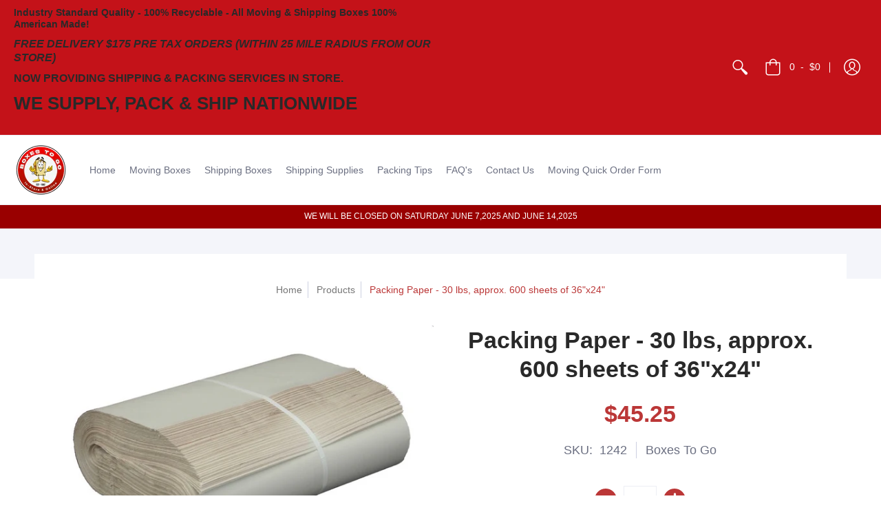

--- FILE ---
content_type: text/html; charset=utf-8
request_url: https://www.boxestogo.com/collections/all-products?view=globo.alsobought
body_size: 19165
content:
[{"id":3842400288881,"title":"Gun\/Rifle  Box - 8\" x 4\" x 52\"","handle":"9-x-6-1-4-x-4","description":"\u003cp\u003ePopularly known as a Gun\/Rifle Box - but you can use it for any long item like a couple of long golf clubs.\u003c\/p\u003e\n\u003cul\u003e\n\u003cli\u003e\n\u003cstrong\u003eHIGH QUALITY MATERIAL: \u003c\/strong\u003eOur Moving and Shipping Corrugated Boxes have been purchased from American manufacturers for the past 40 years. These ECO-FRIENDLY boxes are stiff and great for your moving and shipping needs. You might even be able to reuse them!\u003c\/li\u003e\n\u003cli\u003e\n\u003cstrong\u003eBOX CERTIFICATION:\u003c\/strong\u003e Our American manufacturers adhere to specified quality standards. Each Moving and Shipping box has a Quality Certificate that reflects these standards. Pay attention to the certificate specifications so you do not have problems with moving or shipping these boxes.\u003c\/li\u003e\n\u003cli\u003e\n\u003cstrong\u003eECO-FRIENDLY BOXES: \u003c\/strong\u003eSelling eco-friendly boxes is nothing new for us. We have been doing that for 40 years already.\u003c\/li\u003e\n\u003cli\u003e\n\u003cstrong\u003eCALL OR EMAIL US:\u003c\/strong\u003e Have a problem – Reach out to us via email or phone. We will respond!\u003c\/li\u003e\n\u003c\/ul\u003e\n\u003cp\u003e \u003c\/p\u003e","published_at":"2023-04-03T17:44:50-05:00","created_at":"2019-06-17T00:13:21-05:00","vendor":"Boxes To Go","type":"Boxes","tags":["MATERIAL_Cardboard","PRODUCT TYPE_Boxes","PRODUCT TYPE_Shipping\/Stock","PRODUCT TYPE_Specialty","SPECIALTY_Guns"],"price":815,"price_min":815,"price_max":12225,"available":true,"price_varies":true,"compare_at_price":null,"compare_at_price_min":0,"compare_at_price_max":0,"compare_at_price_varies":false,"variants":[{"id":39667166183537,"title":"1 Box Bundle","option1":"1 Box Bundle","option2":null,"option3":null,"sku":"2112","requires_shipping":true,"taxable":true,"featured_image":null,"available":true,"name":"Gun\/Rifle  Box - 8\" x 4\" x 52\" - 1 Box Bundle","public_title":"1 Box Bundle","options":["1 Box Bundle"],"price":815,"weight":567,"compare_at_price":null,"inventory_management":"shopify","barcode":"00850022719172","requires_selling_plan":false,"selling_plan_allocations":[]},{"id":39667166216305,"title":"5 Box Bundle","option1":"5 Box Bundle","option2":null,"option3":null,"sku":"2112-5","requires_shipping":true,"taxable":true,"featured_image":null,"available":true,"name":"Gun\/Rifle  Box - 8\" x 4\" x 52\" - 5 Box Bundle","public_title":"5 Box Bundle","options":["5 Box Bundle"],"price":4940,"weight":2835,"compare_at_price":null,"inventory_management":"shopify","barcode":"","requires_selling_plan":false,"selling_plan_allocations":[]},{"id":41893901664369,"title":"10 Box Bundle","option1":"10 Box Bundle","option2":null,"option3":null,"sku":null,"requires_shipping":true,"taxable":true,"featured_image":null,"available":true,"name":"Gun\/Rifle  Box - 8\" x 4\" x 52\" - 10 Box Bundle","public_title":"10 Box Bundle","options":["10 Box Bundle"],"price":8150,"weight":567,"compare_at_price":null,"inventory_management":"shopify","barcode":"","requires_selling_plan":false,"selling_plan_allocations":[]},{"id":41912663048305,"title":"15 Box Bundle","option1":"15 Box Bundle","option2":null,"option3":null,"sku":null,"requires_shipping":true,"taxable":true,"featured_image":null,"available":true,"name":"Gun\/Rifle  Box - 8\" x 4\" x 52\" - 15 Box Bundle","public_title":"15 Box Bundle","options":["15 Box Bundle"],"price":12225,"weight":567,"compare_at_price":null,"inventory_management":"shopify","barcode":"","requires_selling_plan":false,"selling_plan_allocations":[]}],"images":["\/\/www.boxestogo.com\/cdn\/shop\/products\/Gun-RifleBox-8x4x52.jpg?v=1588957036","\/\/www.boxestogo.com\/cdn\/shop\/products\/cardboard-box-on-black-background-2021-08-26-17-29-24-utc_dbd3f43a-85c5-404f-8327-332162b0efc2.jpg?v=1643131556","\/\/www.boxestogo.com\/cdn\/shop\/products\/StampGraded_edd7d302-e68d-4560-8447-b9bfd3625bd0.jpg?v=1643131564"],"featured_image":"\/\/www.boxestogo.com\/cdn\/shop\/products\/Gun-RifleBox-8x4x52.jpg?v=1588957036","options":["Number of boxes"],"media":[{"alt":null,"id":6677340160113,"position":1,"preview_image":{"aspect_ratio":1.0,"height":2048,"width":2048,"src":"\/\/www.boxestogo.com\/cdn\/shop\/products\/Gun-RifleBox-8x4x52.jpg?v=1588957036"},"aspect_ratio":1.0,"height":2048,"media_type":"image","src":"\/\/www.boxestogo.com\/cdn\/shop\/products\/Gun-RifleBox-8x4x52.jpg?v=1588957036","width":2048},{"alt":null,"id":21890218918001,"position":2,"preview_image":{"aspect_ratio":0.966,"height":3576,"width":3456,"src":"\/\/www.boxestogo.com\/cdn\/shop\/products\/cardboard-box-on-black-background-2021-08-26-17-29-24-utc_dbd3f43a-85c5-404f-8327-332162b0efc2.jpg?v=1643131556"},"aspect_ratio":0.966,"height":3576,"media_type":"image","src":"\/\/www.boxestogo.com\/cdn\/shop\/products\/cardboard-box-on-black-background-2021-08-26-17-29-24-utc_dbd3f43a-85c5-404f-8327-332162b0efc2.jpg?v=1643131556","width":3456},{"alt":null,"id":21890219114609,"position":3,"preview_image":{"aspect_ratio":1.333,"height":2250,"width":3000,"src":"\/\/www.boxestogo.com\/cdn\/shop\/products\/StampGraded_edd7d302-e68d-4560-8447-b9bfd3625bd0.jpg?v=1643131564"},"aspect_ratio":1.333,"height":2250,"media_type":"image","src":"\/\/www.boxestogo.com\/cdn\/shop\/products\/StampGraded_edd7d302-e68d-4560-8447-b9bfd3625bd0.jpg?v=1643131564","width":3000}],"requires_selling_plan":false,"selling_plan_groups":[],"content":"\u003cp\u003ePopularly known as a Gun\/Rifle Box - but you can use it for any long item like a couple of long golf clubs.\u003c\/p\u003e\n\u003cul\u003e\n\u003cli\u003e\n\u003cstrong\u003eHIGH QUALITY MATERIAL: \u003c\/strong\u003eOur Moving and Shipping Corrugated Boxes have been purchased from American manufacturers for the past 40 years. These ECO-FRIENDLY boxes are stiff and great for your moving and shipping needs. You might even be able to reuse them!\u003c\/li\u003e\n\u003cli\u003e\n\u003cstrong\u003eBOX CERTIFICATION:\u003c\/strong\u003e Our American manufacturers adhere to specified quality standards. Each Moving and Shipping box has a Quality Certificate that reflects these standards. Pay attention to the certificate specifications so you do not have problems with moving or shipping these boxes.\u003c\/li\u003e\n\u003cli\u003e\n\u003cstrong\u003eECO-FRIENDLY BOXES: \u003c\/strong\u003eSelling eco-friendly boxes is nothing new for us. We have been doing that for 40 years already.\u003c\/li\u003e\n\u003cli\u003e\n\u003cstrong\u003eCALL OR EMAIL US:\u003c\/strong\u003e Have a problem – Reach out to us via email or phone. We will respond!\u003c\/li\u003e\n\u003c\/ul\u003e\n\u003cp\u003e \u003c\/p\u003e"},{"id":4353321795697,"title":"Guitar Box 20\"x8\"x50\"","handle":"guitar-box-20x8x50","description":"\u003cp\u003eVery popular among people who ship or move guitars ! Also popular for packing long items\u003c\/p\u003e\n\u003cp\u003eNo image of guitar on the box, just plain box. \u003c\/p\u003e","published_at":"2021-12-17T09:22:43-06:00","created_at":"2019-12-02T12:11:17-06:00","vendor":"Boxes To Go","type":"Boxes","tags":["_bundle-5","_height-50","CollectionsV2--Shipping--CommonShippingBoxes","MATERIAL_Cardboard","PRODUCT TYPE_Boxes","PRODUCT TYPE_Moving","PRODUCT TYPE_Packing","PRODUCT TYPE_Shipping\/Stock","PRODUCT TYPE_Specialty","PRODUCT TYPE_Stock"],"price":1397,"price_min":1397,"price_max":6985,"available":true,"price_varies":true,"compare_at_price":null,"compare_at_price_min":0,"compare_at_price_max":0,"compare_at_price_varies":false,"variants":[{"id":39645847158897,"title":"1 Guitar Box","option1":"1 Guitar Box","option2":null,"option3":null,"sku":"2113","requires_shipping":true,"taxable":true,"featured_image":{"id":15260947153009,"product_id":4353321795697,"position":1,"created_at":"2020-08-07T13:04:17-05:00","updated_at":"2020-08-07T13:04:17-05:00","alt":null,"width":564,"height":573,"src":"\/\/www.boxestogo.com\/cdn\/shop\/products\/guitarboxboxestogo.jpg?v=1596823457","variant_ids":[39645847158897]},"available":true,"name":"Guitar Box 20\"x8\"x50\" - 1 Guitar Box","public_title":"1 Guitar Box","options":["1 Guitar Box"],"price":1397,"weight":1613,"compare_at_price":null,"inventory_management":"shopify","barcode":"00850022719189","featured_media":{"alt":null,"id":7370809835633,"position":1,"preview_image":{"aspect_ratio":0.984,"height":573,"width":564,"src":"\/\/www.boxestogo.com\/cdn\/shop\/products\/guitarboxboxestogo.jpg?v=1596823457"}},"requires_selling_plan":false,"selling_plan_allocations":[]},{"id":39667170181233,"title":"5 Guitar Boxes","option1":"5 Guitar Boxes","option2":null,"option3":null,"sku":"2113-5","requires_shipping":true,"taxable":true,"featured_image":null,"available":true,"name":"Guitar Box 20\"x8\"x50\" - 5 Guitar Boxes","public_title":"5 Guitar Boxes","options":["5 Guitar Boxes"],"price":6985,"weight":8063,"compare_at_price":null,"inventory_management":"shopify","barcode":"","requires_selling_plan":false,"selling_plan_allocations":[]}],"images":["\/\/www.boxestogo.com\/cdn\/shop\/products\/guitarboxboxestogo.jpg?v=1596823457","\/\/www.boxestogo.com\/cdn\/shop\/products\/Boxes_to_Go_-_Logo_ALL.png?v=1641490207","\/\/www.boxestogo.com\/cdn\/shop\/products\/cardboard-box-on-black-background-2021-08-26-17-29-24-utc_7f6ee04b-eebb-4b1b-a5e7-ed3a75eebf30.jpg?v=1643132069","\/\/www.boxestogo.com\/cdn\/shop\/products\/StampGraded_842f81e8-e3ee-43ee-9fa7-47aa11cc1242.jpg?v=1643132084"],"featured_image":"\/\/www.boxestogo.com\/cdn\/shop\/products\/guitarboxboxestogo.jpg?v=1596823457","options":["Number of boxes"],"media":[{"alt":null,"id":7370809835633,"position":1,"preview_image":{"aspect_ratio":0.984,"height":573,"width":564,"src":"\/\/www.boxestogo.com\/cdn\/shop\/products\/guitarboxboxestogo.jpg?v=1596823457"},"aspect_ratio":0.984,"height":573,"media_type":"image","src":"\/\/www.boxestogo.com\/cdn\/shop\/products\/guitarboxboxestogo.jpg?v=1596823457","width":564},{"alt":null,"id":21816292671601,"position":2,"preview_image":{"aspect_ratio":1.0,"height":1667,"width":1667,"src":"\/\/www.boxestogo.com\/cdn\/shop\/products\/Boxes_to_Go_-_Logo_ALL.png?v=1641490207"},"aspect_ratio":1.0,"height":1667,"media_type":"image","src":"\/\/www.boxestogo.com\/cdn\/shop\/products\/Boxes_to_Go_-_Logo_ALL.png?v=1641490207","width":1667},{"alt":null,"id":21890247131249,"position":3,"preview_image":{"aspect_ratio":0.966,"height":3576,"width":3456,"src":"\/\/www.boxestogo.com\/cdn\/shop\/products\/cardboard-box-on-black-background-2021-08-26-17-29-24-utc_7f6ee04b-eebb-4b1b-a5e7-ed3a75eebf30.jpg?v=1643132069"},"aspect_ratio":0.966,"height":3576,"media_type":"image","src":"\/\/www.boxestogo.com\/cdn\/shop\/products\/cardboard-box-on-black-background-2021-08-26-17-29-24-utc_7f6ee04b-eebb-4b1b-a5e7-ed3a75eebf30.jpg?v=1643132069","width":3456},{"alt":null,"id":21890247393393,"position":4,"preview_image":{"aspect_ratio":1.333,"height":2250,"width":3000,"src":"\/\/www.boxestogo.com\/cdn\/shop\/products\/StampGraded_842f81e8-e3ee-43ee-9fa7-47aa11cc1242.jpg?v=1643132084"},"aspect_ratio":1.333,"height":2250,"media_type":"image","src":"\/\/www.boxestogo.com\/cdn\/shop\/products\/StampGraded_842f81e8-e3ee-43ee-9fa7-47aa11cc1242.jpg?v=1643132084","width":3000}],"requires_selling_plan":false,"selling_plan_groups":[],"content":"\u003cp\u003eVery popular among people who ship or move guitars ! Also popular for packing long items\u003c\/p\u003e\n\u003cp\u003eNo image of guitar on the box, just plain box. \u003c\/p\u003e"},{"id":3842391867505,"title":"LP Mailer 12.5\" x 12.5\" x .5\" - 2\" - Adjustable Depth (0.5\" to 2\")","handle":"lp-mailer-12-5-x-12-5-x-5-2","description":"\u003cp\u003eLP Mailer 12.5 x 12.5. Adjustable from 0.5\" - 2\" wide\u003c\/p\u003e\n\u003cul\u003e\n\u003cli\u003e\n\u003cstrong\u003eHIGH QUALITY MATERIAL: \u003c\/strong\u003eOur Moving and Shipping Corrugated Boxes have been purchased from American manufacturers for the past 40 years. These ECO-FRIENDLY boxes are stiff and great for your moving and shipping needs. You might even be able to reuse them!\u003c\/li\u003e\n\u003cli\u003e\n\u003cstrong\u003eBOX CERTIFICATION:\u003c\/strong\u003e Our American manufacturers adhere to specified quality standards. Each Moving and Shipping box has a Quality Certificate that reflects these standards. Pay attention to the certificate specifications so you do not have problems with moving or shipping these boxes.\u003c\/li\u003e\n\u003cli\u003e\n\u003cstrong\u003eECO-FRIENDLY BOXES: \u003c\/strong\u003eSelling eco-friendly boxes is nothing new for us. We have been doing that for 40 years already.\u003c\/li\u003e\n\u003cli\u003e\n\u003cstrong\u003eCALL OR EMAIL US:\u003c\/strong\u003e Have a problem – Reach out to us via email or phone. We will respond!\u003c\/li\u003e\n\u003c\/ul\u003e","published_at":"2022-05-18T15:12:25-05:00","created_at":"2019-06-17T00:10:59-05:00","vendor":"Boxes To Go","type":"Boxes","tags":["_bundle-25","CollectionsV2--Shipping--CommonShippingBoxes","HEIGHT_5-2 in","LENGTH_12-5 in","MATERIAL_Cardboard","PRODUCT TYPE_Boxes","PRODUCT TYPE_Mailers","PRODUCT TYPE_Moving","PRODUCT TYPE_Shipping\/Stock","PRODUCT TYPE_Specialty","PRODUCT TYPE_Stock","SPECIALTY_LPs","WIDTH_12-5 in"],"price":193,"price_min":193,"price_max":4825,"available":true,"price_varies":true,"compare_at_price":null,"compare_at_price_min":0,"compare_at_price_max":0,"compare_at_price_varies":false,"variants":[{"id":39667180896369,"title":"1 LP MAILER","option1":"1 LP MAILER","option2":null,"option3":null,"sku":"1283","requires_shipping":true,"taxable":true,"featured_image":null,"available":true,"name":"LP Mailer 12.5\" x 12.5\" x .5\" - 2\" - Adjustable Depth (0.5\" to 2\") - 1 LP MAILER","public_title":"1 LP MAILER","options":["1 LP MAILER"],"price":193,"weight":204,"compare_at_price":null,"inventory_management":"shopify","barcode":"82310769","requires_selling_plan":false,"selling_plan_allocations":[]},{"id":39667180929137,"title":"5 LP MAILERS","option1":"5 LP MAILERS","option2":null,"option3":null,"sku":"1283-5","requires_shipping":true,"taxable":true,"featured_image":null,"available":true,"name":"LP Mailer 12.5\" x 12.5\" x .5\" - 2\" - Adjustable Depth (0.5\" to 2\") - 5 LP MAILERS","public_title":"5 LP MAILERS","options":["5 LP MAILERS"],"price":965,"weight":1021,"compare_at_price":null,"inventory_management":"shopify","barcode":"","requires_selling_plan":false,"selling_plan_allocations":[]},{"id":39667180961905,"title":"10 LP MAILERS","option1":"10 LP MAILERS","option2":null,"option3":null,"sku":"1283-10","requires_shipping":true,"taxable":true,"featured_image":null,"available":true,"name":"LP Mailer 12.5\" x 12.5\" x .5\" - 2\" - Adjustable Depth (0.5\" to 2\") - 10 LP MAILERS","public_title":"10 LP MAILERS","options":["10 LP MAILERS"],"price":1930,"weight":2041,"compare_at_price":null,"inventory_management":"shopify","barcode":"","requires_selling_plan":false,"selling_plan_allocations":[]},{"id":39667180994673,"title":"15 LP MAILERS","option1":"15 LP MAILERS","option2":null,"option3":null,"sku":"1283-15","requires_shipping":true,"taxable":true,"featured_image":null,"available":true,"name":"LP Mailer 12.5\" x 12.5\" x .5\" - 2\" - Adjustable Depth (0.5\" to 2\") - 15 LP MAILERS","public_title":"15 LP MAILERS","options":["15 LP MAILERS"],"price":2895,"weight":3062,"compare_at_price":null,"inventory_management":"shopify","barcode":"","requires_selling_plan":false,"selling_plan_allocations":[]},{"id":39679827673201,"title":"20 LP MAILERS","option1":"20 LP MAILERS","option2":null,"option3":null,"sku":"1283-20","requires_shipping":true,"taxable":true,"featured_image":null,"available":true,"name":"LP Mailer 12.5\" x 12.5\" x .5\" - 2\" - Adjustable Depth (0.5\" to 2\") - 20 LP MAILERS","public_title":"20 LP MAILERS","options":["20 LP MAILERS"],"price":3860,"weight":4082,"compare_at_price":null,"inventory_management":"shopify","barcode":"","requires_selling_plan":false,"selling_plan_allocations":[]},{"id":39679828263025,"title":"25 LP MAIELRS","option1":"25 LP MAIELRS","option2":null,"option3":null,"sku":"1283-25","requires_shipping":true,"taxable":true,"featured_image":null,"available":true,"name":"LP Mailer 12.5\" x 12.5\" x .5\" - 2\" - Adjustable Depth (0.5\" to 2\") - 25 LP MAIELRS","public_title":"25 LP MAIELRS","options":["25 LP MAIELRS"],"price":4825,"weight":5103,"compare_at_price":null,"inventory_management":"shopify","barcode":"","requires_selling_plan":false,"selling_plan_allocations":[]}],"images":["\/\/www.boxestogo.com\/cdn\/shop\/products\/lp_mailer.jpg?v=1560752858"],"featured_image":"\/\/www.boxestogo.com\/cdn\/shop\/products\/lp_mailer.jpg?v=1560752858","options":["NUMBER OF LP MAILERS"],"media":[{"alt":"LP Mailer 12.5 x 12.5 x .5\" - 2\" - Boxes To Go","id":3959716741233,"position":1,"preview_image":{"aspect_ratio":2.071,"height":156,"width":323,"src":"\/\/www.boxestogo.com\/cdn\/shop\/products\/lp_mailer.jpg?v=1560752858"},"aspect_ratio":2.071,"height":156,"media_type":"image","src":"\/\/www.boxestogo.com\/cdn\/shop\/products\/lp_mailer.jpg?v=1560752858","width":323}],"requires_selling_plan":false,"selling_plan_groups":[],"content":"\u003cp\u003eLP Mailer 12.5 x 12.5. Adjustable from 0.5\" - 2\" wide\u003c\/p\u003e\n\u003cul\u003e\n\u003cli\u003e\n\u003cstrong\u003eHIGH QUALITY MATERIAL: \u003c\/strong\u003eOur Moving and Shipping Corrugated Boxes have been purchased from American manufacturers for the past 40 years. These ECO-FRIENDLY boxes are stiff and great for your moving and shipping needs. You might even be able to reuse them!\u003c\/li\u003e\n\u003cli\u003e\n\u003cstrong\u003eBOX CERTIFICATION:\u003c\/strong\u003e Our American manufacturers adhere to specified quality standards. Each Moving and Shipping box has a Quality Certificate that reflects these standards. Pay attention to the certificate specifications so you do not have problems with moving or shipping these boxes.\u003c\/li\u003e\n\u003cli\u003e\n\u003cstrong\u003eECO-FRIENDLY BOXES: \u003c\/strong\u003eSelling eco-friendly boxes is nothing new for us. We have been doing that for 40 years already.\u003c\/li\u003e\n\u003cli\u003e\n\u003cstrong\u003eCALL OR EMAIL US:\u003c\/strong\u003e Have a problem – Reach out to us via email or phone. We will respond!\u003c\/li\u003e\n\u003c\/ul\u003e"},{"id":3842387443825,"title":"24x18x18(inches) LARGE MOVING BOX","handle":"large-4-5-cu-ft","description":"\u003cp\u003e- Budget \u0026amp; Eco-Friendly Moving Box, Best for bulky items, blankets, toys\u003c\/p\u003e\n\u003cul\u003e\n\u003cli\u003e\n\u003cstrong\u003eHIGH QUALITY MATERIAL: \u003c\/strong\u003eOur Moving and Shipping Corrugated Boxes have been purchased from American manufacturers for the past 40 years. These ECO-FRIENDLY boxes are stiff and great for your moving and shipping needs. You might even be able to reuse them!\u003c\/li\u003e\n\u003cli\u003e\n\u003cstrong\u003eBOX CERTIFICATION:\u003c\/strong\u003e Our American manufacturers adhere to specified quality standards. Each Moving and Shipping box has a Quality Certificate that reflects these standards. Pay attention to the certificate specifications so you do not have problems with moving or shipping these boxes.\u003c\/li\u003e\n\u003cli\u003e\n\u003cstrong\u003eECO-FRIENDLY BOXES: \u003c\/strong\u003eSelling eco-friendly boxes is nothing new for us. We have been doing that for 40 years already.\u003c\/li\u003e\n\u003cli\u003e\n\u003cstrong\u003eCALL OR EMAIL US:\u003c\/strong\u003e Have a problem – Reach out to us via email or phone. We will respond!\u003c\/li\u003e\n\u003c\/ul\u003e\n\u003cp style=\"color: #000000; font-family: \u0026amp;quot; helvetica neue\u0026amp;quot;,helvetica,arial,sans-serif; font-size: 15px; font-style: normal; font-variant: normal; font-weight: 400; letter-spacing: normal; line-height: 1.4; orphans: 2; text-align: left; text-decoration: none; text-indent: 0px; text-transform: none; -webkit-text-stroke-width: 0px; white-space: normal; word-spacing: 0px; margin: 0px 0px 1em 0px;\"\u003e\u003cbr\u003e\u003c\/p\u003e\n\u003cp style=\"color: #000000; font-family: \u0026amp;quot; helvetica neue\u0026amp;quot;,helvetica,arial,sans-serif; font-size: 15px; font-style: normal; font-variant: normal; font-weight: 400; letter-spacing: normal; line-height: 1.4; orphans: 2; text-align: left; text-decoration: none; text-indent: 0px; text-transform: none; -webkit-text-stroke-width: 0px; white-space: normal; word-spacing: 0px; margin: 0px 0px 1em 0px;\"\u003e \u003c\/p\u003e\n\u003cp style=\"color: #000000; font-family: \u0026amp;quot; helvetica neue\u0026amp;quot;,helvetica,arial,sans-serif; font-size: 15px; font-style: normal; font-variant: normal; font-weight: 400; letter-spacing: normal; line-height: 1.4; orphans: 2; text-align: left; text-decoration: none; text-indent: 0px; text-transform: none; -webkit-text-stroke-width: 0px; white-space: normal; word-spacing: 0px; margin: 0px 0px 1em 0px;\"\u003e \u003c\/p\u003e","published_at":"2019-07-20T18:39:02-05:00","created_at":"2019-06-17T00:09:43-05:00","vendor":"Boxes To Go","type":"Boxes","tags":["_bundle-15","CollectionsV2--Moving-CommonMovingBoxes","CollectionsV2--Shipping--CommonShippingBoxes","HEIGHT_18 in","LENGTH_24 in","MATERIAL_Cardboard","PRODUCT TYPE_Boxes","PRODUCT TYPE_Moving","PRODUCT TYPE_Shipping\/Stock","PRODUCT TYPE_Standard","PRODUCT TYPE_Stock","Quick Order","WIDTH_18 in"],"price":453,"price_min":453,"price_max":4530,"available":true,"price_varies":true,"compare_at_price":null,"compare_at_price_min":0,"compare_at_price_max":0,"compare_at_price_varies":false,"variants":[{"id":39666369888369,"title":"1 Box 'Bundle'","option1":"1 Box 'Bundle'","option2":null,"option3":null,"sku":"1030","requires_shipping":true,"taxable":true,"featured_image":null,"available":true,"name":"24x18x18(inches) LARGE MOVING BOX - 1 Box 'Bundle'","public_title":"1 Box 'Bundle'","options":["1 Box 'Bundle'"],"price":453,"weight":975,"compare_at_price":null,"inventory_management":"shopify","barcode":"00850022719011","requires_selling_plan":false,"selling_plan_allocations":[]},{"id":39666369921137,"title":"5 Box Bundle","option1":"5 Box Bundle","option2":null,"option3":null,"sku":"1030-5","requires_shipping":true,"taxable":true,"featured_image":null,"available":true,"name":"24x18x18(inches) LARGE MOVING BOX - 5 Box Bundle","public_title":"5 Box Bundle","options":["5 Box Bundle"],"price":2265,"weight":4876,"compare_at_price":null,"inventory_management":"shopify","barcode":"00850022719011","requires_selling_plan":false,"selling_plan_allocations":[]},{"id":39666369953905,"title":"10 Box Bundle","option1":"10 Box Bundle","option2":null,"option3":null,"sku":"1030-10","requires_shipping":true,"taxable":true,"featured_image":null,"available":true,"name":"24x18x18(inches) LARGE MOVING BOX - 10 Box Bundle","public_title":"10 Box Bundle","options":["10 Box Bundle"],"price":4530,"weight":9752,"compare_at_price":null,"inventory_management":"shopify","barcode":"00850022719011","requires_selling_plan":false,"selling_plan_allocations":[]}],"images":["\/\/www.boxestogo.com\/cdn\/shop\/products\/moving_box-large-4.5.jpg?v=1560752856"],"featured_image":"\/\/www.boxestogo.com\/cdn\/shop\/products\/moving_box-large-4.5.jpg?v=1560752856","options":["Number of boxes"],"media":[{"alt":"Large, 4.5 cu.ft. 24 x 18 x 18 - Boxes To Go","id":3959713726577,"position":1,"preview_image":{"aspect_ratio":1.566,"height":431,"width":675,"src":"\/\/www.boxestogo.com\/cdn\/shop\/products\/moving_box-large-4.5.jpg?v=1560752856"},"aspect_ratio":1.566,"height":431,"media_type":"image","src":"\/\/www.boxestogo.com\/cdn\/shop\/products\/moving_box-large-4.5.jpg?v=1560752856","width":675}],"requires_selling_plan":false,"selling_plan_groups":[],"content":"\u003cp\u003e- Budget \u0026amp; Eco-Friendly Moving Box, Best for bulky items, blankets, toys\u003c\/p\u003e\n\u003cul\u003e\n\u003cli\u003e\n\u003cstrong\u003eHIGH QUALITY MATERIAL: \u003c\/strong\u003eOur Moving and Shipping Corrugated Boxes have been purchased from American manufacturers for the past 40 years. These ECO-FRIENDLY boxes are stiff and great for your moving and shipping needs. You might even be able to reuse them!\u003c\/li\u003e\n\u003cli\u003e\n\u003cstrong\u003eBOX CERTIFICATION:\u003c\/strong\u003e Our American manufacturers adhere to specified quality standards. Each Moving and Shipping box has a Quality Certificate that reflects these standards. Pay attention to the certificate specifications so you do not have problems with moving or shipping these boxes.\u003c\/li\u003e\n\u003cli\u003e\n\u003cstrong\u003eECO-FRIENDLY BOXES: \u003c\/strong\u003eSelling eco-friendly boxes is nothing new for us. We have been doing that for 40 years already.\u003c\/li\u003e\n\u003cli\u003e\n\u003cstrong\u003eCALL OR EMAIL US:\u003c\/strong\u003e Have a problem – Reach out to us via email or phone. We will respond!\u003c\/li\u003e\n\u003c\/ul\u003e\n\u003cp style=\"color: #000000; font-family: \u0026amp;quot; helvetica neue\u0026amp;quot;,helvetica,arial,sans-serif; font-size: 15px; font-style: normal; font-variant: normal; font-weight: 400; letter-spacing: normal; line-height: 1.4; orphans: 2; text-align: left; text-decoration: none; text-indent: 0px; text-transform: none; -webkit-text-stroke-width: 0px; white-space: normal; word-spacing: 0px; margin: 0px 0px 1em 0px;\"\u003e\u003cbr\u003e\u003c\/p\u003e\n\u003cp style=\"color: #000000; font-family: \u0026amp;quot; helvetica neue\u0026amp;quot;,helvetica,arial,sans-serif; font-size: 15px; font-style: normal; font-variant: normal; font-weight: 400; letter-spacing: normal; line-height: 1.4; orphans: 2; text-align: left; text-decoration: none; text-indent: 0px; text-transform: none; -webkit-text-stroke-width: 0px; white-space: normal; word-spacing: 0px; margin: 0px 0px 1em 0px;\"\u003e \u003c\/p\u003e\n\u003cp style=\"color: #000000; font-family: \u0026amp;quot; helvetica neue\u0026amp;quot;,helvetica,arial,sans-serif; font-size: 15px; font-style: normal; font-variant: normal; font-weight: 400; letter-spacing: normal; line-height: 1.4; orphans: 2; text-align: left; text-decoration: none; text-indent: 0px; text-transform: none; -webkit-text-stroke-width: 0px; white-space: normal; word-spacing: 0px; margin: 0px 0px 1em 0px;\"\u003e \u003c\/p\u003e"},{"id":3842387312753,"title":"16x12x12(inches) -Small Moving Box","handle":"small-1-5-cu-ft","description":"\u003cp style=\"color: #000000; font-family: -apple-system,BlinkMacSystemFont,San Francisco,Segoe UI,Roboto,Helvetica Neue,sans-serif; font-size: 15px; font-style: normal; font-variant: normal; font-weight: 400; letter-spacing: normal; line-height: 1.4; orphans: 2; text-align: left; text-decoration: none; text-indent: 0px; text-transform: none; -webkit-text-stroke-width: 0px; white-space: normal; word-spacing: 0px; margin: 0px 0px 1em 0px;\"\u003e\u003cspan style=\"display: inline !important; float: none; background-color: #ffffff; color: #212b36; font-family: -apple-system,BlinkMacSystemFont,San Francisco,Segoe UI,Roboto,Helvetica Neue,sans-serif; font-size: 14px; font-style: normal; font-variant: normal; font-weight: 400; letter-spacing: normal; line-height: 1.4; orphans: 2; text-align: left; text-decoration: none; text-indent: 0px; text-transform: none; -webkit-text-stroke-width: 0px; white-space: normal; word-spacing: 0px;\"\u003e \u003c\/span\u003e\u003cspan color=\"#b00000\" style=\"text-align: left; color: #b00000; text-transform: none; text-indent: 0px; letter-spacing: normal; font-family: -apple-system,BlinkMacSystemFont,San Francisco,Segoe UI,Roboto,Helvetica Neue,sans-serif; font-size: 14px; font-style: normal; font-variant: normal; font-weight: 400; text-decoration: none; word-spacing: 0px; white-space: normal; orphans: 2; -webkit-text-stroke-width: 0px;\"\u003e-\u003cspan style=\"background-color: #ffffff;\"\u003e ECO Friendly Moving\/Shipping Box\u003c\/span\u003e\u003c\/span\u003e\u003c\/p\u003e\n\u003cp style=\"color: #000000; font-family: -apple-system,BlinkMacSystemFont,San Francisco,Segoe UI,Roboto,Helvetica Neue,sans-serif; font-size: 15px; font-style: normal; font-variant: normal; font-weight: 400; letter-spacing: normal; line-height: 1.4; orphans: 2; text-align: left; text-decoration: none; text-indent: 0px; text-transform: none; -webkit-text-stroke-width: 0px; white-space: normal; word-spacing: 0px; margin: 0px 0px 1em 0px;\"\u003e \u003c\/p\u003e\n\u003cul data-mce-fragment=\"1\"\u003e\n\u003cli data-mce-fragment=\"1\"\u003e\n\u003cstrong data-mce-fragment=\"1\"\u003eHIGH QUALITY MATERIAL: \u003c\/strong\u003eOur Moving and Shipping Corrugated Boxes have been purchased from American manufacturers for the past 40 years. These ECO-FRIENDLY boxes are stiff and great for your moving and shipping needs. You might even be able to reuse them!\u003c\/li\u003e\n\u003cli data-mce-fragment=\"1\"\u003e\n\u003cstrong data-mce-fragment=\"1\"\u003eBOX CERTIFICATION:\u003c\/strong\u003e Our American manufacturers adhere to specified quality standards. Each Moving and Shipping box has a Quality Certificate that reflects these standards. Pay attention to the certificate specifications so you do not have problems with moving or shipping these boxes.\u003c\/li\u003e\n\u003cli data-mce-fragment=\"1\"\u003e\n\u003cstrong data-mce-fragment=\"1\"\u003eECO-FRIENDLY BOXES: \u003c\/strong\u003eSelling eco-friendly boxes is nothing new for us. We have been doing that for 40 years already.\u003c\/li\u003e\n\u003cli data-mce-fragment=\"1\"\u003e\n\u003cstrong data-mce-fragment=\"1\"\u003eCALL OR EMAIL US:\u003c\/strong\u003e Have a problem – Reach out to us via email or phone. We will respond!\u003c\/li\u003e\n\u003c\/ul\u003e\n\u003cp style=\"margin: 0px 0px 1em; text-align: left; text-transform: none; line-height: 1.4; text-indent: 0px; letter-spacing: normal; font-size: 15px; font-style: normal; font-variant: normal; font-weight: 400; text-decoration: none; word-spacing: 0px; white-space: normal; orphans: 2; -webkit-text-stroke-width: 0px;\"\u003e\u003cspan style=\"color: #b00000;\" color=\"#b00000\"\u003e \u003c\/span\u003e\u003c\/p\u003e\n\u003cp style=\"margin: 0px 0px 1em; text-align: left; text-transform: none; line-height: 1.4; text-indent: 0px; letter-spacing: normal; font-size: 15px; font-style: normal; font-variant: normal; font-weight: 400; text-decoration: none; word-spacing: 0px; white-space: normal; orphans: 2; -webkit-text-stroke-width: 0px;\"\u003e\u003cspan style=\"color: #b00000;\" color=\"#b00000\"\u003e \u003c\/span\u003e\u003c\/p\u003e","published_at":"2019-07-20T18:39:03-05:00","created_at":"2019-06-17T00:09:40-05:00","vendor":"Boxes To Go","type":"Boxes","tags":["_bundle-25","CollectionsV2--Moving--CommonMovingBoxes","CollectionsV2--Shipping--CommonShippingBoxes","HEIGHT_12 in","LENGTH_16 in","MATERIAL_Cardboard","PRODUCT TYPE_Boxes","PRODUCT TYPE_Moving","PRODUCT TYPE_Shipping\/Stock","PRODUCT TYPE_Standard","PRODUCT TYPE_Stock","Quick Order","WIDTH_12 in"],"price":210,"price_min":210,"price_max":5250,"available":true,"price_varies":true,"compare_at_price":null,"compare_at_price_min":0,"compare_at_price_max":0,"compare_at_price_varies":false,"variants":[{"id":39662857322609,"title":"1 Box 'Bundle'","option1":"1 Box 'Bundle'","option2":null,"option3":null,"sku":"1010","requires_shipping":true,"taxable":true,"featured_image":null,"available":true,"name":"16x12x12(inches) -Small Moving Box - 1 Box 'Bundle'","public_title":"1 Box 'Bundle'","options":["1 Box 'Bundle'"],"price":210,"weight":459,"compare_at_price":null,"inventory_management":"shopify","barcode":"00850022719004","requires_selling_plan":false,"selling_plan_allocations":[]},{"id":39662857355377,"title":"5 Box Bundle","option1":"5 Box Bundle","option2":null,"option3":null,"sku":"1010-5","requires_shipping":true,"taxable":true,"featured_image":null,"available":true,"name":"16x12x12(inches) -Small Moving Box - 5 Box Bundle","public_title":"5 Box Bundle","options":["5 Box Bundle"],"price":1050,"weight":2295,"compare_at_price":null,"inventory_management":"shopify","barcode":"00850022719004","requires_selling_plan":false,"selling_plan_allocations":[]},{"id":39662857388145,"title":"10 Box Bundle","option1":"10 Box Bundle","option2":null,"option3":null,"sku":"1010-10","requires_shipping":true,"taxable":true,"featured_image":null,"available":true,"name":"16x12x12(inches) -Small Moving Box - 10 Box Bundle","public_title":"10 Box Bundle","options":["10 Box Bundle"],"price":2100,"weight":4590,"compare_at_price":null,"inventory_management":"shopify","barcode":"00850022719004","requires_selling_plan":false,"selling_plan_allocations":[]},{"id":39662857486449,"title":"25 Box Bundle","option1":"25 Box Bundle","option2":null,"option3":null,"sku":"1010-25","requires_shipping":true,"taxable":true,"featured_image":null,"available":true,"name":"16x12x12(inches) -Small Moving Box - 25 Box Bundle","public_title":"25 Box Bundle","options":["25 Box Bundle"],"price":5250,"weight":11476,"compare_at_price":null,"inventory_management":"shopify","barcode":"00850022719004","requires_selling_plan":false,"selling_plan_allocations":[]}],"images":["\/\/www.boxestogo.com\/cdn\/shop\/products\/1010_small_60007d78-965b-4e58-8f7b-7c73e69e39c1.jpg?v=1562652666","\/\/www.boxestogo.com\/cdn\/shop\/products\/cardboard-box-on-black-background-2021-08-26-17-29-24-utc_5f8da379-3126-401a-9911-441ca91b8925.jpg?v=1642701180","\/\/www.boxestogo.com\/cdn\/shop\/products\/StampGraded_730a168f-2a98-4477-adaa-e62bcaed95ec.jpg?v=1642701192"],"featured_image":"\/\/www.boxestogo.com\/cdn\/shop\/products\/1010_small_60007d78-965b-4e58-8f7b-7c73e69e39c1.jpg?v=1562652666","options":["Number of boxes"],"media":[{"alt":"Small, 1.5 cu.ft. 16x12x12 - Boxes To Go","id":3959713661041,"position":1,"preview_image":{"aspect_ratio":1.0,"height":125,"width":125,"src":"\/\/www.boxestogo.com\/cdn\/shop\/products\/1010_small_60007d78-965b-4e58-8f7b-7c73e69e39c1.jpg?v=1562652666"},"aspect_ratio":1.0,"height":125,"media_type":"image","src":"\/\/www.boxestogo.com\/cdn\/shop\/products\/1010_small_60007d78-965b-4e58-8f7b-7c73e69e39c1.jpg?v=1562652666","width":125},{"alt":null,"id":21870939013233,"position":2,"preview_image":{"aspect_ratio":0.966,"height":3576,"width":3456,"src":"\/\/www.boxestogo.com\/cdn\/shop\/products\/cardboard-box-on-black-background-2021-08-26-17-29-24-utc_5f8da379-3126-401a-9911-441ca91b8925.jpg?v=1642701180"},"aspect_ratio":0.966,"height":3576,"media_type":"image","src":"\/\/www.boxestogo.com\/cdn\/shop\/products\/cardboard-box-on-black-background-2021-08-26-17-29-24-utc_5f8da379-3126-401a-9911-441ca91b8925.jpg?v=1642701180","width":3456},{"alt":null,"id":21870939406449,"position":3,"preview_image":{"aspect_ratio":1.333,"height":2250,"width":3000,"src":"\/\/www.boxestogo.com\/cdn\/shop\/products\/StampGraded_730a168f-2a98-4477-adaa-e62bcaed95ec.jpg?v=1642701192"},"aspect_ratio":1.333,"height":2250,"media_type":"image","src":"\/\/www.boxestogo.com\/cdn\/shop\/products\/StampGraded_730a168f-2a98-4477-adaa-e62bcaed95ec.jpg?v=1642701192","width":3000}],"requires_selling_plan":false,"selling_plan_groups":[],"content":"\u003cp style=\"color: #000000; font-family: -apple-system,BlinkMacSystemFont,San Francisco,Segoe UI,Roboto,Helvetica Neue,sans-serif; font-size: 15px; font-style: normal; font-variant: normal; font-weight: 400; letter-spacing: normal; line-height: 1.4; orphans: 2; text-align: left; text-decoration: none; text-indent: 0px; text-transform: none; -webkit-text-stroke-width: 0px; white-space: normal; word-spacing: 0px; margin: 0px 0px 1em 0px;\"\u003e\u003cspan style=\"display: inline !important; float: none; background-color: #ffffff; color: #212b36; font-family: -apple-system,BlinkMacSystemFont,San Francisco,Segoe UI,Roboto,Helvetica Neue,sans-serif; font-size: 14px; font-style: normal; font-variant: normal; font-weight: 400; letter-spacing: normal; line-height: 1.4; orphans: 2; text-align: left; text-decoration: none; text-indent: 0px; text-transform: none; -webkit-text-stroke-width: 0px; white-space: normal; word-spacing: 0px;\"\u003e \u003c\/span\u003e\u003cspan color=\"#b00000\" style=\"text-align: left; color: #b00000; text-transform: none; text-indent: 0px; letter-spacing: normal; font-family: -apple-system,BlinkMacSystemFont,San Francisco,Segoe UI,Roboto,Helvetica Neue,sans-serif; font-size: 14px; font-style: normal; font-variant: normal; font-weight: 400; text-decoration: none; word-spacing: 0px; white-space: normal; orphans: 2; -webkit-text-stroke-width: 0px;\"\u003e-\u003cspan style=\"background-color: #ffffff;\"\u003e ECO Friendly Moving\/Shipping Box\u003c\/span\u003e\u003c\/span\u003e\u003c\/p\u003e\n\u003cp style=\"color: #000000; font-family: -apple-system,BlinkMacSystemFont,San Francisco,Segoe UI,Roboto,Helvetica Neue,sans-serif; font-size: 15px; font-style: normal; font-variant: normal; font-weight: 400; letter-spacing: normal; line-height: 1.4; orphans: 2; text-align: left; text-decoration: none; text-indent: 0px; text-transform: none; -webkit-text-stroke-width: 0px; white-space: normal; word-spacing: 0px; margin: 0px 0px 1em 0px;\"\u003e \u003c\/p\u003e\n\u003cul data-mce-fragment=\"1\"\u003e\n\u003cli data-mce-fragment=\"1\"\u003e\n\u003cstrong data-mce-fragment=\"1\"\u003eHIGH QUALITY MATERIAL: \u003c\/strong\u003eOur Moving and Shipping Corrugated Boxes have been purchased from American manufacturers for the past 40 years. These ECO-FRIENDLY boxes are stiff and great for your moving and shipping needs. You might even be able to reuse them!\u003c\/li\u003e\n\u003cli data-mce-fragment=\"1\"\u003e\n\u003cstrong data-mce-fragment=\"1\"\u003eBOX CERTIFICATION:\u003c\/strong\u003e Our American manufacturers adhere to specified quality standards. Each Moving and Shipping box has a Quality Certificate that reflects these standards. Pay attention to the certificate specifications so you do not have problems with moving or shipping these boxes.\u003c\/li\u003e\n\u003cli data-mce-fragment=\"1\"\u003e\n\u003cstrong data-mce-fragment=\"1\"\u003eECO-FRIENDLY BOXES: \u003c\/strong\u003eSelling eco-friendly boxes is nothing new for us. We have been doing that for 40 years already.\u003c\/li\u003e\n\u003cli data-mce-fragment=\"1\"\u003e\n\u003cstrong data-mce-fragment=\"1\"\u003eCALL OR EMAIL US:\u003c\/strong\u003e Have a problem – Reach out to us via email or phone. We will respond!\u003c\/li\u003e\n\u003c\/ul\u003e\n\u003cp style=\"margin: 0px 0px 1em; text-align: left; text-transform: none; line-height: 1.4; text-indent: 0px; letter-spacing: normal; font-size: 15px; font-style: normal; font-variant: normal; font-weight: 400; text-decoration: none; word-spacing: 0px; white-space: normal; orphans: 2; -webkit-text-stroke-width: 0px;\"\u003e\u003cspan style=\"color: #b00000;\" color=\"#b00000\"\u003e \u003c\/span\u003e\u003c\/p\u003e\n\u003cp style=\"margin: 0px 0px 1em; text-align: left; text-transform: none; line-height: 1.4; text-indent: 0px; letter-spacing: normal; font-size: 15px; font-style: normal; font-variant: normal; font-weight: 400; text-decoration: none; word-spacing: 0px; white-space: normal; orphans: 2; -webkit-text-stroke-width: 0px;\"\u003e\u003cspan style=\"color: #b00000;\" color=\"#b00000\"\u003e \u003c\/span\u003e\u003c\/p\u003e"},{"id":3842389639281,"title":"Picture\/Mirror Box - 30\" x 5\" x 24\"","handle":"30-x-5-x-24","description":"\u003cp\u003e\u003cspan style=\"background-color: #ffffff;\"\u003ePicture\/Mirror \u003c\/span\u003e30\" x 5\" x 24\" - protect your precious art and pictures while moving or storing\u003c\/p\u003e\n\u003cul\u003e\n\u003cli\u003e\n\u003cstrong\u003eHIGH QUALITY MATERIAL: \u003c\/strong\u003eOur Moving and Shipping Corrugated Boxes have been purchased from American manufacturers for the past 40 years. These ECO-FRIENDLY boxes are stiff and great for your moving and shipping needs. You might even be able to reuse them!\u003c\/li\u003e\n\u003cli\u003e\n\u003cstrong\u003eBOX CERTIFICATION:\u003c\/strong\u003e Our American manufacturers adhere to specified quality standards. Each Moving and Shipping box has a Quality Certificate that reflects these standards. Pay attention to the certificate specifications so you do not have problems with moving or shipping these boxes.\u003c\/li\u003e\n\u003cli\u003e\n\u003cstrong\u003eECO-FRIENDLY BOXES: \u003c\/strong\u003eSelling eco-friendly boxes is nothing new for us. We have been doing that for 40 years already.\u003c\/li\u003e\n\u003cli\u003e\n\u003cstrong\u003eCALL OR EMAIL US:\u003c\/strong\u003e Have a problem – Reach out to us via email or phone. We will respond!\u003c\/li\u003e\n\u003c\/ul\u003e","published_at":"2019-07-20T18:38:55-05:00","created_at":"2019-06-17T00:10:21-05:00","vendor":"Boxes To Go","type":"Boxes","tags":["_bundle-10","CollectionsV2--Moving--PictureMirrorBoxes","CollectionsV2--Shipping--PictureMirrorArtBoxes","CollectionsV2--Shipping-CommonShippingBoxes","FURNITURE\/APPLIANCES_Pictures\/Mirrors","HEIGHT_24 in","LENGTH_30 in","MATERIAL_Cardboard","PRODUCT TYPE_Boxes","PRODUCT TYPE_Moving","PRODUCT TYPE_PictureMirror","PRODUCT TYPE_Shipping\/Stock","PRODUCT TYPE_Specialty","PRODUCT TYPE_Stock","Quick Order","SPECIALTY_Pictures\/Mirrors","WIDTH_5 in"],"price":611,"price_min":611,"price_max":6110,"available":true,"price_varies":true,"compare_at_price":null,"compare_at_price_min":0,"compare_at_price_max":0,"compare_at_price_varies":false,"variants":[{"id":39667136921713,"title":"1 Box 'Bundle'","option1":"1 Box 'Bundle'","option2":null,"option3":null,"sku":"1197","requires_shipping":true,"taxable":true,"featured_image":null,"available":true,"name":"Picture\/Mirror Box - 30\" x 5\" x 24\" - 1 Box 'Bundle'","public_title":"1 Box 'Bundle'","options":["1 Box 'Bundle'"],"price":611,"weight":816,"compare_at_price":null,"inventory_management":"shopify","barcode":"00850022719158","requires_selling_plan":false,"selling_plan_allocations":[]},{"id":39667136954481,"title":"5 Box Bundle","option1":"5 Box Bundle","option2":null,"option3":null,"sku":"1197-5","requires_shipping":true,"taxable":true,"featured_image":null,"available":true,"name":"Picture\/Mirror Box - 30\" x 5\" x 24\" - 5 Box Bundle","public_title":"5 Box Bundle","options":["5 Box Bundle"],"price":3055,"weight":4082,"compare_at_price":null,"inventory_management":"shopify","barcode":"","requires_selling_plan":false,"selling_plan_allocations":[]},{"id":41912601313393,"title":"10 Box Bundle","option1":"10 Box Bundle","option2":null,"option3":null,"sku":null,"requires_shipping":true,"taxable":true,"featured_image":null,"available":true,"name":"Picture\/Mirror Box - 30\" x 5\" x 24\" - 10 Box Bundle","public_title":"10 Box Bundle","options":["10 Box Bundle"],"price":6110,"weight":816,"compare_at_price":null,"inventory_management":"shopify","barcode":"","requires_selling_plan":false,"selling_plan_allocations":[]}],"images":["\/\/www.boxestogo.com\/cdn\/shop\/products\/picture_box.jpg?v=1562652664","\/\/www.boxestogo.com\/cdn\/shop\/products\/cardboard-box-on-black-background-2021-08-26-17-29-24-utc_e985ef34-8981-42d4-8f24-45097e944251.jpg?v=1643129216","\/\/www.boxestogo.com\/cdn\/shop\/products\/StampGraded_3884bbe6-cc26-4bf2-840f-b91fff50597f.jpg?v=1643129225"],"featured_image":"\/\/www.boxestogo.com\/cdn\/shop\/products\/picture_box.jpg?v=1562652664","options":["Number of boxes"],"media":[{"alt":"30 x 5 x 24 - Picture\/Mirror Box - Boxes To Go","id":3959714873457,"position":1,"preview_image":{"aspect_ratio":1.0,"height":200,"width":200,"src":"\/\/www.boxestogo.com\/cdn\/shop\/products\/picture_box.jpg?v=1562652664"},"aspect_ratio":1.0,"height":200,"media_type":"image","src":"\/\/www.boxestogo.com\/cdn\/shop\/products\/picture_box.jpg?v=1562652664","width":200},{"alt":null,"id":21889994588273,"position":2,"preview_image":{"aspect_ratio":0.966,"height":3576,"width":3456,"src":"\/\/www.boxestogo.com\/cdn\/shop\/products\/cardboard-box-on-black-background-2021-08-26-17-29-24-utc_e985ef34-8981-42d4-8f24-45097e944251.jpg?v=1643129216"},"aspect_ratio":0.966,"height":3576,"media_type":"image","src":"\/\/www.boxestogo.com\/cdn\/shop\/products\/cardboard-box-on-black-background-2021-08-26-17-29-24-utc_e985ef34-8981-42d4-8f24-45097e944251.jpg?v=1643129216","width":3456},{"alt":null,"id":21889995440241,"position":3,"preview_image":{"aspect_ratio":1.333,"height":2250,"width":3000,"src":"\/\/www.boxestogo.com\/cdn\/shop\/products\/StampGraded_3884bbe6-cc26-4bf2-840f-b91fff50597f.jpg?v=1643129225"},"aspect_ratio":1.333,"height":2250,"media_type":"image","src":"\/\/www.boxestogo.com\/cdn\/shop\/products\/StampGraded_3884bbe6-cc26-4bf2-840f-b91fff50597f.jpg?v=1643129225","width":3000}],"requires_selling_plan":false,"selling_plan_groups":[],"content":"\u003cp\u003e\u003cspan style=\"background-color: #ffffff;\"\u003ePicture\/Mirror \u003c\/span\u003e30\" x 5\" x 24\" - protect your precious art and pictures while moving or storing\u003c\/p\u003e\n\u003cul\u003e\n\u003cli\u003e\n\u003cstrong\u003eHIGH QUALITY MATERIAL: \u003c\/strong\u003eOur Moving and Shipping Corrugated Boxes have been purchased from American manufacturers for the past 40 years. These ECO-FRIENDLY boxes are stiff and great for your moving and shipping needs. You might even be able to reuse them!\u003c\/li\u003e\n\u003cli\u003e\n\u003cstrong\u003eBOX CERTIFICATION:\u003c\/strong\u003e Our American manufacturers adhere to specified quality standards. Each Moving and Shipping box has a Quality Certificate that reflects these standards. Pay attention to the certificate specifications so you do not have problems with moving or shipping these boxes.\u003c\/li\u003e\n\u003cli\u003e\n\u003cstrong\u003eECO-FRIENDLY BOXES: \u003c\/strong\u003eSelling eco-friendly boxes is nothing new for us. We have been doing that for 40 years already.\u003c\/li\u003e\n\u003cli\u003e\n\u003cstrong\u003eCALL OR EMAIL US:\u003c\/strong\u003e Have a problem – Reach out to us via email or phone. We will respond!\u003c\/li\u003e\n\u003c\/ul\u003e"},{"id":3842389540977,"title":"Picture\/Mirror Box -  36\" x 5\" x 30\"","handle":"picture-mirror-1-pc","description":"\u003cp\u003ePicture\/Mirror Box - 36\" x 5\" x 30\" - protect your precious art and pictures while moving or storing\u003c\/p\u003e\n\u003cul\u003e\n\u003cli\u003e\n\u003cstrong\u003eHIGH QUALITY MATERIAL: \u003c\/strong\u003eOur Moving and Shipping Corrugated Boxes have been purchased from American manufacturers for the past 40 years. These ECO-FRIENDLY boxes are stiff and great for your moving and shipping needs. You might even be able to reuse them!\u003c\/li\u003e\n\u003cli\u003e\n\u003cstrong\u003eBOX CERTIFICATION:\u003c\/strong\u003e Our American manufacturers adhere to specified quality standards. Each Moving and Shipping box has a Quality Certificate that reflects these standards. Pay attention to the certificate specifications so you do not have problems with moving or shipping these boxes.\u003c\/li\u003e\n\u003cli\u003e\n\u003cstrong\u003eECO-FRIENDLY BOXES: \u003c\/strong\u003eSelling eco-friendly boxes is nothing new for us. We have been doing that for 40 years already.\u003c\/li\u003e\n\u003cli\u003e\n\u003cstrong\u003eCALL OR EMAIL US:\u003c\/strong\u003e Have a problem – Reach out to us via email or phone. We will respond!\u003c\/li\u003e\n\u003c\/ul\u003e","published_at":"2019-07-20T18:38:55-05:00","created_at":"2019-06-17T00:10:20-05:00","vendor":"Boxes To Go","type":"Boxes","tags":["_bundle-10","CollectionsV2--Moving--PictureMirrorBoxes","CollectionsV2--Shipping--PictureMirrorArtBoxes","CollectionsV2--Shipping-CommonShippingBoxes","FURNITURE\/APPLIANCES_Pictures\/Mirrors","HEIGHT_30 in","LENGTH_36 in","MATERIAL_Cardboard","PRODUCT TYPE_Boxes","PRODUCT TYPE_Moving","PRODUCT TYPE_PictureMirror","PRODUCT TYPE_Shipping\/Stock","PRODUCT TYPE_Stock","Quick Order","SPECIALTY_Pictures\/Mirrors","WIDTH_5 in"],"price":847,"price_min":847,"price_max":16940,"available":true,"price_varies":true,"compare_at_price":null,"compare_at_price_min":0,"compare_at_price_max":0,"compare_at_price_varies":false,"variants":[{"id":39667133382769,"title":"1 Box Bundle","option1":"1 Box Bundle","option2":null,"option3":null,"sku":"1196","requires_shipping":true,"taxable":true,"featured_image":null,"available":true,"name":"Picture\/Mirror Box -  36\" x 5\" x 30\" - 1 Box Bundle","public_title":"1 Box Bundle","options":["1 Box Bundle"],"price":847,"weight":1202,"compare_at_price":null,"inventory_management":"shopify","barcode":"00850022719141","requires_selling_plan":false,"selling_plan_allocations":[]},{"id":39667133415537,"title":"5 Box Bundle","option1":"5 Box Bundle","option2":null,"option3":null,"sku":"1196-5","requires_shipping":true,"taxable":true,"featured_image":null,"available":true,"name":"Picture\/Mirror Box -  36\" x 5\" x 30\" - 5 Box Bundle","public_title":"5 Box Bundle","options":["5 Box Bundle"],"price":4235,"weight":5897,"compare_at_price":null,"inventory_management":"shopify","barcode":"","requires_selling_plan":false,"selling_plan_allocations":[]},{"id":41912587452529,"title":"10 Box Bundle","option1":"10 Box Bundle","option2":null,"option3":null,"sku":null,"requires_shipping":true,"taxable":true,"featured_image":null,"available":true,"name":"Picture\/Mirror Box -  36\" x 5\" x 30\" - 10 Box Bundle","public_title":"10 Box Bundle","options":["10 Box Bundle"],"price":8640,"weight":1202,"compare_at_price":null,"inventory_management":"shopify","barcode":"","requires_selling_plan":false,"selling_plan_allocations":[]},{"id":41912587485297,"title":"20 Box Bundle","option1":"20 Box Bundle","option2":null,"option3":null,"sku":null,"requires_shipping":true,"taxable":true,"featured_image":null,"available":true,"name":"Picture\/Mirror Box -  36\" x 5\" x 30\" - 20 Box Bundle","public_title":"20 Box Bundle","options":["20 Box Bundle"],"price":16940,"weight":1202,"compare_at_price":null,"inventory_management":"shopify","barcode":"","requires_selling_plan":false,"selling_plan_allocations":[]}],"images":["\/\/www.boxestogo.com\/cdn\/shop\/products\/picture_mirror_box-1-piece.jpg?v=1560752832","\/\/www.boxestogo.com\/cdn\/shop\/products\/cardboard-box-on-black-background-2021-08-26-17-29-24-utc_82479b67-ef9b-4b7d-b0c3-76cb04f020f1.jpg?v=1643128904","\/\/www.boxestogo.com\/cdn\/shop\/products\/StampGraded_7ccc26f8-a4d7-490d-b9cc-f3348321c0a8.jpg?v=1643128915"],"featured_image":"\/\/www.boxestogo.com\/cdn\/shop\/products\/picture_mirror_box-1-piece.jpg?v=1560752832","options":["Number of boxes"],"media":[{"alt":"36 x 5 x 30 - Boxes To Go","id":3959714840689,"position":1,"preview_image":{"aspect_ratio":0.937,"height":683,"width":640,"src":"\/\/www.boxestogo.com\/cdn\/shop\/products\/picture_mirror_box-1-piece.jpg?v=1560752832"},"aspect_ratio":0.937,"height":683,"media_type":"image","src":"\/\/www.boxestogo.com\/cdn\/shop\/products\/picture_mirror_box-1-piece.jpg?v=1560752832","width":640},{"alt":null,"id":21889943371889,"position":2,"preview_image":{"aspect_ratio":0.966,"height":3576,"width":3456,"src":"\/\/www.boxestogo.com\/cdn\/shop\/products\/cardboard-box-on-black-background-2021-08-26-17-29-24-utc_82479b67-ef9b-4b7d-b0c3-76cb04f020f1.jpg?v=1643128904"},"aspect_ratio":0.966,"height":3576,"media_type":"image","src":"\/\/www.boxestogo.com\/cdn\/shop\/products\/cardboard-box-on-black-background-2021-08-26-17-29-24-utc_82479b67-ef9b-4b7d-b0c3-76cb04f020f1.jpg?v=1643128904","width":3456},{"alt":null,"id":21889945174129,"position":3,"preview_image":{"aspect_ratio":1.333,"height":2250,"width":3000,"src":"\/\/www.boxestogo.com\/cdn\/shop\/products\/StampGraded_7ccc26f8-a4d7-490d-b9cc-f3348321c0a8.jpg?v=1643128915"},"aspect_ratio":1.333,"height":2250,"media_type":"image","src":"\/\/www.boxestogo.com\/cdn\/shop\/products\/StampGraded_7ccc26f8-a4d7-490d-b9cc-f3348321c0a8.jpg?v=1643128915","width":3000}],"requires_selling_plan":false,"selling_plan_groups":[],"content":"\u003cp\u003ePicture\/Mirror Box - 36\" x 5\" x 30\" - protect your precious art and pictures while moving or storing\u003c\/p\u003e\n\u003cul\u003e\n\u003cli\u003e\n\u003cstrong\u003eHIGH QUALITY MATERIAL: \u003c\/strong\u003eOur Moving and Shipping Corrugated Boxes have been purchased from American manufacturers for the past 40 years. These ECO-FRIENDLY boxes are stiff and great for your moving and shipping needs. You might even be able to reuse them!\u003c\/li\u003e\n\u003cli\u003e\n\u003cstrong\u003eBOX CERTIFICATION:\u003c\/strong\u003e Our American manufacturers adhere to specified quality standards. Each Moving and Shipping box has a Quality Certificate that reflects these standards. Pay attention to the certificate specifications so you do not have problems with moving or shipping these boxes.\u003c\/li\u003e\n\u003cli\u003e\n\u003cstrong\u003eECO-FRIENDLY BOXES: \u003c\/strong\u003eSelling eco-friendly boxes is nothing new for us. We have been doing that for 40 years already.\u003c\/li\u003e\n\u003cli\u003e\n\u003cstrong\u003eCALL OR EMAIL US:\u003c\/strong\u003e Have a problem – Reach out to us via email or phone. We will respond!\u003c\/li\u003e\n\u003c\/ul\u003e"},{"id":4537337577585,"title":"18x18x18(inches) - Medium Moving\/Shipping Box","handle":"copy-of-18-x-18-x-16-medium-box-200-32ect-bundle-of-15","description":"\u003cp\u003e- Budget \u0026amp; Eco-Friendly Medium Moving Box. Best for small appliances, folded clothes.\u003c\/p\u003e\n\u003cul\u003e\n\u003cli\u003e\n\u003cstrong\u003eHIGH QUALITY MATERIAL: \u003c\/strong\u003eOur Moving and Shipping Corrugated Boxes have been purchased from American manufacturers for the past 40 years. These ECO-FRIENDLY boxes are stiff and great for your moving and shipping needs. You might even be able to reuse them!\u003c\/li\u003e\n\u003cli\u003e\n\u003cstrong\u003eBOX CERTIFICATION:\u003c\/strong\u003e Our American manufacturers adhere to specified quality standards. Each Moving and Shipping box has a Quality Certificate that reflects these standards. Pay attention to the certificate specifications so you do not have problems with moving or shipping these boxes.\u003c\/li\u003e\n\u003cli\u003e\n\u003cstrong\u003eECO-FRIENDLY BOXES: \u003c\/strong\u003eSelling eco-friendly boxes is nothing new for us. We have been doing that for 40 years already.\u003c\/li\u003e\n\u003cli\u003e\n\u003cstrong\u003eCALL OR EMAIL US:\u003c\/strong\u003e Have a problem – Reach out to us via email or phone. We will respond!\u003c\/li\u003e\n\u003c\/ul\u003e\n\u003cp style=\"color: #000000; font-family: \u0026amp;quot; helvetica neue\u0026amp;quot;,helvetica,arial,sans-serif; font-size: 15px; font-style: normal; font-variant: normal; font-weight: 400; letter-spacing: normal; line-height: 1.4; orphans: 2; text-align: left; text-decoration: none; text-indent: 0px; text-transform: none; -webkit-text-stroke-width: 0px; white-space: normal; word-spacing: 0px; margin: 0px 0px 1em 0px;\"\u003e \u003c\/p\u003e","published_at":"2020-07-15T18:32:10-05:00","created_at":"2020-07-15T18:29:58-05:00","vendor":"Boxes To Go","type":"Boxes","tags":["_bundle-15","AMAZON","HEIGHT_16 in","LENGTH_18 in","MATERIAL_Cardboard","PACKING MATERIALS_Dividers","PRODUCT TYPE_Boxes","PRODUCT TYPE_Moving","PRODUCT TYPE_Packing","PRODUCT TYPE_Shipping\/Stock","PRODUCT TYPE_Standard","PRODUCT TYPE_Stock","PRODUCT TYPE_Supplies","Quick Order","SPECIALTY_Dishes\/Crystal\/China","WIDTH_18 in"],"price":436,"price_min":436,"price_max":8720,"available":true,"price_varies":true,"compare_at_price":null,"compare_at_price_min":0,"compare_at_price_max":0,"compare_at_price_varies":false,"variants":[{"id":39664356556913,"title":"1 Box 'Bundle'","option1":"1 Box 'Bundle'","option2":null,"option3":null,"sku":"1020","requires_shipping":true,"taxable":true,"featured_image":null,"available":true,"name":"18x18x18(inches) - Medium Moving\/Shipping Box - 1 Box 'Bundle'","public_title":"1 Box 'Bundle'","options":["1 Box 'Bundle'"],"price":436,"weight":825,"compare_at_price":null,"inventory_management":"shopify","barcode":"00850022719011","requires_selling_plan":false,"selling_plan_allocations":[]},{"id":39664356589681,"title":"5 Box Bundle","option1":"5 Box Bundle","option2":null,"option3":null,"sku":"1020-5","requires_shipping":true,"taxable":true,"featured_image":null,"available":true,"name":"18x18x18(inches) - Medium Moving\/Shipping Box - 5 Box Bundle","public_title":"5 Box Bundle","options":["5 Box Bundle"],"price":2180,"weight":4125,"compare_at_price":null,"inventory_management":"shopify","barcode":"00850022719011","requires_selling_plan":false,"selling_plan_allocations":[]},{"id":39664356622449,"title":"10 Box Bundle","option1":"10 Box Bundle","option2":null,"option3":null,"sku":"1020-10","requires_shipping":true,"taxable":true,"featured_image":null,"available":true,"name":"18x18x18(inches) - Medium Moving\/Shipping Box - 10 Box Bundle","public_title":"10 Box Bundle","options":["10 Box Bundle"],"price":4360,"weight":8251,"compare_at_price":null,"inventory_management":"shopify","barcode":"00850022719011","requires_selling_plan":false,"selling_plan_allocations":[]},{"id":39664356655217,"title":"20 Box Bundle","option1":"20 Box Bundle","option2":null,"option3":null,"sku":"1020-15","requires_shipping":true,"taxable":true,"featured_image":null,"available":true,"name":"18x18x18(inches) - Medium Moving\/Shipping Box - 20 Box Bundle","public_title":"20 Box Bundle","options":["20 Box Bundle"],"price":8720,"weight":12374,"compare_at_price":null,"inventory_management":"shopify","barcode":"00850022719011","requires_selling_plan":false,"selling_plan_allocations":[]}],"images":["\/\/www.boxestogo.com\/cdn\/shop\/products\/moving_box-medium-3.0_75bb5ed7-80f5-4413-bee2-bb0dc7bf1ae8.jpg?v=1594855799","\/\/www.boxestogo.com\/cdn\/shop\/products\/cardboard-box-on-black-background-2021-08-26-17-29-24-utc_0fcad25a-6416-4d8f-b1be-00eb95470114.jpg?v=1642799548","\/\/www.boxestogo.com\/cdn\/shop\/products\/StampGraded_cc13631c-17f2-4819-be68-8e4b4d5b43f0.jpg?v=1642799561"],"featured_image":"\/\/www.boxestogo.com\/cdn\/shop\/products\/moving_box-medium-3.0_75bb5ed7-80f5-4413-bee2-bb0dc7bf1ae8.jpg?v=1594855799","options":["Number of boxes"],"media":[{"alt":"Medium, 3.0 cu.ft. 18 x 18 x 16 - Boxes To Go","id":7195834417265,"position":1,"preview_image":{"aspect_ratio":1.0,"height":500,"width":500,"src":"\/\/www.boxestogo.com\/cdn\/shop\/products\/moving_box-medium-3.0_75bb5ed7-80f5-4413-bee2-bb0dc7bf1ae8.jpg?v=1594855799"},"aspect_ratio":1.0,"height":500,"media_type":"image","src":"\/\/www.boxestogo.com\/cdn\/shop\/products\/moving_box-medium-3.0_75bb5ed7-80f5-4413-bee2-bb0dc7bf1ae8.jpg?v=1594855799","width":500},{"alt":null,"id":21875650494577,"position":2,"preview_image":{"aspect_ratio":0.966,"height":3576,"width":3456,"src":"\/\/www.boxestogo.com\/cdn\/shop\/products\/cardboard-box-on-black-background-2021-08-26-17-29-24-utc_0fcad25a-6416-4d8f-b1be-00eb95470114.jpg?v=1642799548"},"aspect_ratio":0.966,"height":3576,"media_type":"image","src":"\/\/www.boxestogo.com\/cdn\/shop\/products\/cardboard-box-on-black-background-2021-08-26-17-29-24-utc_0fcad25a-6416-4d8f-b1be-00eb95470114.jpg?v=1642799548","width":3456},{"alt":null,"id":21875651870833,"position":3,"preview_image":{"aspect_ratio":1.333,"height":2250,"width":3000,"src":"\/\/www.boxestogo.com\/cdn\/shop\/products\/StampGraded_cc13631c-17f2-4819-be68-8e4b4d5b43f0.jpg?v=1642799561"},"aspect_ratio":1.333,"height":2250,"media_type":"image","src":"\/\/www.boxestogo.com\/cdn\/shop\/products\/StampGraded_cc13631c-17f2-4819-be68-8e4b4d5b43f0.jpg?v=1642799561","width":3000}],"requires_selling_plan":false,"selling_plan_groups":[],"content":"\u003cp\u003e- Budget \u0026amp; Eco-Friendly Medium Moving Box. Best for small appliances, folded clothes.\u003c\/p\u003e\n\u003cul\u003e\n\u003cli\u003e\n\u003cstrong\u003eHIGH QUALITY MATERIAL: \u003c\/strong\u003eOur Moving and Shipping Corrugated Boxes have been purchased from American manufacturers for the past 40 years. These ECO-FRIENDLY boxes are stiff and great for your moving and shipping needs. You might even be able to reuse them!\u003c\/li\u003e\n\u003cli\u003e\n\u003cstrong\u003eBOX CERTIFICATION:\u003c\/strong\u003e Our American manufacturers adhere to specified quality standards. Each Moving and Shipping box has a Quality Certificate that reflects these standards. Pay attention to the certificate specifications so you do not have problems with moving or shipping these boxes.\u003c\/li\u003e\n\u003cli\u003e\n\u003cstrong\u003eECO-FRIENDLY BOXES: \u003c\/strong\u003eSelling eco-friendly boxes is nothing new for us. We have been doing that for 40 years already.\u003c\/li\u003e\n\u003cli\u003e\n\u003cstrong\u003eCALL OR EMAIL US:\u003c\/strong\u003e Have a problem – Reach out to us via email or phone. We will respond!\u003c\/li\u003e\n\u003c\/ul\u003e\n\u003cp style=\"color: #000000; font-family: \u0026amp;quot; helvetica neue\u0026amp;quot;,helvetica,arial,sans-serif; font-size: 15px; font-style: normal; font-variant: normal; font-weight: 400; letter-spacing: normal; line-height: 1.4; orphans: 2; text-align: left; text-decoration: none; text-indent: 0px; text-transform: none; -webkit-text-stroke-width: 0px; white-space: normal; word-spacing: 0px; margin: 0px 0px 1em 0px;\"\u003e \u003c\/p\u003e"},{"id":3842388131953,"title":"Wardrobe, Large - 24\"x21\"x46\" with 24\" Bar","handle":"wardrobe-large-with-24-bar","description":"\u003cp\u003eWardrobe, Large with 24 bar\u003c\/p\u003e\n\u003cp\u003eIdeal for suits and dresses\u003c\/p\u003e","published_at":"2019-07-20T18:39:01-05:00","created_at":"2019-06-17T00:09:54-05:00","vendor":"Boxes To Go","type":"Boxes","tags":["_bundle-5","CollectionsV2--Moving--CommonMovingBoxes","CollectionsV2--Moving--WardrobeBoxes","HEIGHT_46 in","LENGTH_24 in","MATERIAL_Cardboard","PRODUCT TYPE_Boxes","PRODUCT TYPE_Moving","PRODUCT TYPE_Specialty","Quick Order","SPECIALTY_Wardrobe","WIDTH_21 in"],"price":2226,"price_min":2226,"price_max":2226,"available":true,"price_varies":false,"compare_at_price":null,"compare_at_price_min":0,"compare_at_price_max":0,"compare_at_price_varies":false,"variants":[{"id":29089077198961,"title":"Default Title","option1":"Default Title","option2":null,"option3":null,"sku":"1080","requires_shipping":true,"taxable":true,"featured_image":null,"available":true,"name":"Wardrobe, Large - 24\"x21\"x46\" with 24\" Bar","public_title":null,"options":["Default Title"],"price":2226,"weight":3084,"compare_at_price":null,"inventory_management":"shopify","barcode":"00850022719066","requires_selling_plan":false,"selling_plan_allocations":[]}],"images":["\/\/www.boxestogo.com\/cdn\/shop\/products\/wardrobe-box-with-bar-and-clothes.jpg?v=1560752873"],"featured_image":"\/\/www.boxestogo.com\/cdn\/shop\/products\/wardrobe-box-with-bar-and-clothes.jpg?v=1560752873","options":["Title"],"media":[{"alt":"Wardrobe, Large with 24\" Bar - Boxes To Go","id":3959714021489,"position":1,"preview_image":{"aspect_ratio":0.994,"height":774,"width":769,"src":"\/\/www.boxestogo.com\/cdn\/shop\/products\/wardrobe-box-with-bar-and-clothes.jpg?v=1560752873"},"aspect_ratio":0.994,"height":774,"media_type":"image","src":"\/\/www.boxestogo.com\/cdn\/shop\/products\/wardrobe-box-with-bar-and-clothes.jpg?v=1560752873","width":769}],"requires_selling_plan":false,"selling_plan_groups":[],"content":"\u003cp\u003eWardrobe, Large with 24 bar\u003c\/p\u003e\n\u003cp\u003eIdeal for suits and dresses\u003c\/p\u003e"},{"id":3842387476593,"title":"24x18x24(inches) ExtraLarge Moving Box","handle":"extra-large-box-6-1-cu-ft","description":"\u003cp\u003e- Budget \u0026amp; Eco Friendly Extra Large\u003cspan color=\"#b00000\" style=\"color: #b00000;\"\u003e Moving Box, \u003c\/span\u003eBest for linens, quilts, large toys\u003c\/p\u003e\n\u003cul\u003e\n\u003cli\u003e\n\u003cstrong\u003eHIGH QUALITY MATERIAL: \u003c\/strong\u003eOur Moving and Shipping Corrugated Boxes have been purchased from American manufacturers for the past 40 years. These ECO-FRIENDLY boxes are stiff and great for your moving and shipping needs. You might even be able to reuse them!\u003c\/li\u003e\n\u003cli\u003e\n\u003cstrong\u003eBOX CERTIFICATION:\u003c\/strong\u003e Our American manufacturers adhere to specified quality standards. Each Moving and Shipping box has a Quality Certificate that reflects these standards. Pay attention to the certificate specifications so you do not have problems with moving or shipping these boxes.\u003c\/li\u003e\n\u003cli\u003e\n\u003cstrong\u003eECO-FRIENDLY BOXES: \u003c\/strong\u003eSelling eco-friendly boxes is nothing new for us. We have been doing that for 40 years already.\u003c\/li\u003e\n\u003cli\u003e\n\u003cstrong\u003eCALL OR EMAIL US:\u003c\/strong\u003e Have a problem – Reach out to us via email or phone. We will respond!\u003c\/li\u003e\n\u003c\/ul\u003e\n\u003cp style=\"color: #000000; font-family: \u0026amp;quot; helvetica neue\u0026amp;quot;,helvetica,arial,sans-serif; font-size: 15px; font-style: normal; font-variant: normal; font-weight: 400; letter-spacing: normal; line-height: 1.4; orphans: 2; text-align: left; text-decoration: none; text-indent: 0px; text-transform: none; -webkit-text-stroke-width: 0px; white-space: normal; word-spacing: 0px; margin: 0px 0px 1em 0px;\"\u003e \u003c\/p\u003e","published_at":"2019-07-20T18:39:02-05:00","created_at":"2019-06-17T00:09:44-05:00","vendor":"Boxes To Go","type":"Boxes","tags":["_bundle-15","CollectionsV2--Moving-CommonMovingBoxes","CollectionsV2--Shipping--CommonShippingBoxes","HEIGHT_24 in","LENGTH_24 in","MATERIAL_Cardboard","PRODUCT TYPE_Boxes","PRODUCT TYPE_Moving","PRODUCT TYPE_Shipping\/Stock","PRODUCT TYPE_Standard","PRODUCT TYPE_Stock","Quick Order","WIDTH_18 in"],"price":623,"price_min":623,"price_max":6230,"available":true,"price_varies":true,"compare_at_price":null,"compare_at_price_min":0,"compare_at_price_max":0,"compare_at_price_varies":false,"variants":[{"id":39666375196785,"title":"1 Box 'Bundle'","option1":"1 Box 'Bundle'","option2":null,"option3":null,"sku":"1040","requires_shipping":true,"taxable":true,"featured_image":null,"available":true,"name":"24x18x24(inches) ExtraLarge Moving Box - 1 Box 'Bundle'","public_title":"1 Box 'Bundle'","options":["1 Box 'Bundle'"],"price":623,"weight":1137,"compare_at_price":null,"inventory_management":"shopify","barcode":"76379761","requires_selling_plan":false,"selling_plan_allocations":[]},{"id":39666375229553,"title":"5 Box Bundle","option1":"5 Box Bundle","option2":null,"option3":null,"sku":"1040-5","requires_shipping":true,"taxable":true,"featured_image":null,"available":true,"name":"24x18x24(inches) ExtraLarge Moving Box - 5 Box Bundle","public_title":"5 Box Bundle","options":["5 Box Bundle"],"price":3115,"weight":5686,"compare_at_price":null,"inventory_management":"shopify","barcode":"","requires_selling_plan":false,"selling_plan_allocations":[]},{"id":41911752294513,"title":"10 Box Bundle","option1":"10 Box Bundle","option2":null,"option3":null,"sku":null,"requires_shipping":true,"taxable":true,"featured_image":null,"available":true,"name":"24x18x24(inches) ExtraLarge Moving Box - 10 Box Bundle","public_title":"10 Box Bundle","options":["10 Box Bundle"],"price":6230,"weight":1137,"compare_at_price":null,"inventory_management":"shopify","barcode":"","requires_selling_plan":false,"selling_plan_allocations":[]}],"images":["\/\/www.boxestogo.com\/cdn\/shop\/products\/moving_box-extra_large-6.1.jpg?v=1560752850","\/\/www.boxestogo.com\/cdn\/shop\/products\/cardboard-box-on-black-background-2021-08-26-17-29-24-utc_2e40ae77-ab88-4f63-8a19-3d0f54b4d7cd.jpg?v=1643052190","\/\/www.boxestogo.com\/cdn\/shop\/products\/StampGraded_d0cd692a-6151-47e4-8e3b-e0bb87c51f80.jpg?v=1643052201"],"featured_image":"\/\/www.boxestogo.com\/cdn\/shop\/products\/moving_box-extra_large-6.1.jpg?v=1560752850","options":["Number of boxes"],"media":[{"alt":"Extra Large, 6.1 cu.ft. 24 x 18 x 24 - Boxes To Go","id":3959713759345,"position":1,"preview_image":{"aspect_ratio":1.143,"height":350,"width":400,"src":"\/\/www.boxestogo.com\/cdn\/shop\/products\/moving_box-extra_large-6.1.jpg?v=1560752850"},"aspect_ratio":1.143,"height":350,"media_type":"image","src":"\/\/www.boxestogo.com\/cdn\/shop\/products\/moving_box-extra_large-6.1.jpg?v=1560752850","width":400},{"alt":null,"id":21886650024049,"position":2,"preview_image":{"aspect_ratio":0.966,"height":3576,"width":3456,"src":"\/\/www.boxestogo.com\/cdn\/shop\/products\/cardboard-box-on-black-background-2021-08-26-17-29-24-utc_2e40ae77-ab88-4f63-8a19-3d0f54b4d7cd.jpg?v=1643052190"},"aspect_ratio":0.966,"height":3576,"media_type":"image","src":"\/\/www.boxestogo.com\/cdn\/shop\/products\/cardboard-box-on-black-background-2021-08-26-17-29-24-utc_2e40ae77-ab88-4f63-8a19-3d0f54b4d7cd.jpg?v=1643052190","width":3456},{"alt":null,"id":21886650220657,"position":3,"preview_image":{"aspect_ratio":1.333,"height":2250,"width":3000,"src":"\/\/www.boxestogo.com\/cdn\/shop\/products\/StampGraded_d0cd692a-6151-47e4-8e3b-e0bb87c51f80.jpg?v=1643052201"},"aspect_ratio":1.333,"height":2250,"media_type":"image","src":"\/\/www.boxestogo.com\/cdn\/shop\/products\/StampGraded_d0cd692a-6151-47e4-8e3b-e0bb87c51f80.jpg?v=1643052201","width":3000}],"requires_selling_plan":false,"selling_plan_groups":[],"content":"\u003cp\u003e- Budget \u0026amp; Eco Friendly Extra Large\u003cspan color=\"#b00000\" style=\"color: #b00000;\"\u003e Moving Box, \u003c\/span\u003eBest for linens, quilts, large toys\u003c\/p\u003e\n\u003cul\u003e\n\u003cli\u003e\n\u003cstrong\u003eHIGH QUALITY MATERIAL: \u003c\/strong\u003eOur Moving and Shipping Corrugated Boxes have been purchased from American manufacturers for the past 40 years. These ECO-FRIENDLY boxes are stiff and great for your moving and shipping needs. You might even be able to reuse them!\u003c\/li\u003e\n\u003cli\u003e\n\u003cstrong\u003eBOX CERTIFICATION:\u003c\/strong\u003e Our American manufacturers adhere to specified quality standards. Each Moving and Shipping box has a Quality Certificate that reflects these standards. Pay attention to the certificate specifications so you do not have problems with moving or shipping these boxes.\u003c\/li\u003e\n\u003cli\u003e\n\u003cstrong\u003eECO-FRIENDLY BOXES: \u003c\/strong\u003eSelling eco-friendly boxes is nothing new for us. We have been doing that for 40 years already.\u003c\/li\u003e\n\u003cli\u003e\n\u003cstrong\u003eCALL OR EMAIL US:\u003c\/strong\u003e Have a problem – Reach out to us via email or phone. We will respond!\u003c\/li\u003e\n\u003c\/ul\u003e\n\u003cp style=\"color: #000000; font-family: \u0026amp;quot; helvetica neue\u0026amp;quot;,helvetica,arial,sans-serif; font-size: 15px; font-style: normal; font-variant: normal; font-weight: 400; letter-spacing: normal; line-height: 1.4; orphans: 2; text-align: left; text-decoration: none; text-indent: 0px; text-transform: none; -webkit-text-stroke-width: 0px; white-space: normal; word-spacing: 0px; margin: 0px 0px 1em 0px;\"\u003e \u003c\/p\u003e"},{"id":3842389672049,"title":"Picture\/Mirror Box - 1 Piece - 24\" x 5\" x 18\"","handle":"24-x-5-x-18","description":"\u003cp\u003ePicture\/Mirror Box - 1 Piece - 24\" x 5\" x 18\" - protect your precious art while moving or shipping\u003c\/p\u003e\n\u003cul\u003e\n\u003cli\u003e\n\u003cstrong\u003eHIGH QUALITY MATERIAL: \u003c\/strong\u003eOur Moving and Shipping Corrugated Boxes have been purchased from American manufacturers for the past 40 years. These ECO-FRIENDLY boxes are stiff and great for your moving and shipping needs. You might even be able to reuse them!\u003c\/li\u003e\n\u003cli\u003e\n\u003cstrong\u003eBOX CERTIFICATION:\u003c\/strong\u003e Our American manufacturers adhere to specified quality standards. Each Moving and Shipping box has a Quality Certificate that reflects these standards. Pay attention to the certificate specifications so you do not have problems with moving or shipping these boxes.\u003c\/li\u003e\n\u003cli\u003e\n\u003cstrong\u003eECO-FRIENDLY BOXES: \u003c\/strong\u003eSelling eco-friendly boxes is nothing new for us. We have been doing that for 40 years already.\u003c\/li\u003e\n\u003cli\u003e\n\u003cstrong\u003eCALL OR EMAIL US:\u003c\/strong\u003e Have a problem – Reach out to us via email or phone. We will respond!\u003c\/li\u003e\n\u003c\/ul\u003e","published_at":"2019-07-20T18:38:55-05:00","created_at":"2019-06-17T00:10:22-05:00","vendor":"Boxes To Go","type":"Boxes","tags":["_bundle-10","CollectionsV2--Moving--PictureMirrorBoxes","CollectionsV2--Shipping--PictureMirrorArtBoxes","CollectionsV2--Shipping-CommonShippingBoxes","HEIGHT_18 in","LENGTH_24 in","MATERIAL_Cardboard","PRODUCT TYPE_Boxes","PRODUCT TYPE_Moving","PRODUCT TYPE_PictureMirror","PRODUCT TYPE_Shipping\/Stock","PRODUCT TYPE_Specialty","PRODUCT TYPE_Stock","Quick Order","WIDTH_5 in"],"price":427,"price_min":427,"price_max":10900,"available":true,"price_varies":true,"compare_at_price":null,"compare_at_price_min":0,"compare_at_price_max":0,"compare_at_price_varies":false,"variants":[{"id":39667144261745,"title":"1 Box 'Bundle'","option1":"1 Box 'Bundle'","option2":null,"option3":null,"sku":"1198","requires_shipping":true,"taxable":true,"featured_image":null,"available":true,"name":"Picture\/Mirror Box - 1 Piece - 24\" x 5\" x 18\" - 1 Box 'Bundle'","public_title":"1 Box 'Bundle'","options":["1 Box 'Bundle'"],"price":427,"weight":544,"compare_at_price":null,"inventory_management":"shopify","barcode":"00850022719165","requires_selling_plan":false,"selling_plan_allocations":[]},{"id":39667144294513,"title":"5 Box Bundle","option1":"5 Box Bundle","option2":null,"option3":null,"sku":"1198-5","requires_shipping":true,"taxable":true,"featured_image":null,"available":true,"name":"Picture\/Mirror Box - 1 Piece - 24\" x 5\" x 18\" - 5 Box Bundle","public_title":"5 Box Bundle","options":["5 Box Bundle"],"price":2135,"weight":2722,"compare_at_price":null,"inventory_management":"shopify","barcode":"","requires_selling_plan":false,"selling_plan_allocations":[]},{"id":41912622219377,"title":"10 Box Bundle","option1":"10 Box Bundle","option2":null,"option3":null,"sku":null,"requires_shipping":true,"taxable":true,"featured_image":null,"available":true,"name":"Picture\/Mirror Box - 1 Piece - 24\" x 5\" x 18\" - 10 Box Bundle","public_title":"10 Box Bundle","options":["10 Box Bundle"],"price":4360,"weight":544,"compare_at_price":null,"inventory_management":"shopify","barcode":"","requires_selling_plan":false,"selling_plan_allocations":[]},{"id":41912622252145,"title":"25 Box Bundle","option1":"25 Box Bundle","option2":null,"option3":null,"sku":null,"requires_shipping":true,"taxable":true,"featured_image":null,"available":true,"name":"Picture\/Mirror Box - 1 Piece - 24\" x 5\" x 18\" - 25 Box Bundle","public_title":"25 Box Bundle","options":["25 Box Bundle"],"price":10900,"weight":544,"compare_at_price":null,"inventory_management":"shopify","barcode":"","requires_selling_plan":false,"selling_plan_allocations":[]}],"images":["\/\/www.boxestogo.com\/cdn\/shop\/products\/picture_box_55g2-38.jpg?v=1560752823","\/\/www.boxestogo.com\/cdn\/shop\/products\/cardboard-box-on-black-background-2021-08-26-17-29-24-utc_6852f489-023b-4d27-8190-866393822bc2.jpg?v=1643129713","\/\/www.boxestogo.com\/cdn\/shop\/products\/StampGraded_de345149-bcd7-4752-9ae9-c110f1f3af69.jpg?v=1643129723"],"featured_image":"\/\/www.boxestogo.com\/cdn\/shop\/products\/picture_box_55g2-38.jpg?v=1560752823","options":["Number of boxes"],"media":[{"alt":"24 x 5 x 18 - Boxes To Go","id":3959714906225,"position":1,"preview_image":{"aspect_ratio":1.0,"height":200,"width":200,"src":"\/\/www.boxestogo.com\/cdn\/shop\/products\/picture_box_55g2-38.jpg?v=1560752823"},"aspect_ratio":1.0,"height":200,"media_type":"image","src":"\/\/www.boxestogo.com\/cdn\/shop\/products\/picture_box_55g2-38.jpg?v=1560752823","width":200},{"alt":null,"id":21890065891441,"position":2,"preview_image":{"aspect_ratio":0.966,"height":3576,"width":3456,"src":"\/\/www.boxestogo.com\/cdn\/shop\/products\/cardboard-box-on-black-background-2021-08-26-17-29-24-utc_6852f489-023b-4d27-8190-866393822bc2.jpg?v=1643129713"},"aspect_ratio":0.966,"height":3576,"media_type":"image","src":"\/\/www.boxestogo.com\/cdn\/shop\/products\/cardboard-box-on-black-background-2021-08-26-17-29-24-utc_6852f489-023b-4d27-8190-866393822bc2.jpg?v=1643129713","width":3456},{"alt":null,"id":21890066317425,"position":3,"preview_image":{"aspect_ratio":1.333,"height":2250,"width":3000,"src":"\/\/www.boxestogo.com\/cdn\/shop\/products\/StampGraded_de345149-bcd7-4752-9ae9-c110f1f3af69.jpg?v=1643129723"},"aspect_ratio":1.333,"height":2250,"media_type":"image","src":"\/\/www.boxestogo.com\/cdn\/shop\/products\/StampGraded_de345149-bcd7-4752-9ae9-c110f1f3af69.jpg?v=1643129723","width":3000}],"requires_selling_plan":false,"selling_plan_groups":[],"content":"\u003cp\u003ePicture\/Mirror Box - 1 Piece - 24\" x 5\" x 18\" - protect your precious art while moving or shipping\u003c\/p\u003e\n\u003cul\u003e\n\u003cli\u003e\n\u003cstrong\u003eHIGH QUALITY MATERIAL: \u003c\/strong\u003eOur Moving and Shipping Corrugated Boxes have been purchased from American manufacturers for the past 40 years. These ECO-FRIENDLY boxes are stiff and great for your moving and shipping needs. You might even be able to reuse them!\u003c\/li\u003e\n\u003cli\u003e\n\u003cstrong\u003eBOX CERTIFICATION:\u003c\/strong\u003e Our American manufacturers adhere to specified quality standards. Each Moving and Shipping box has a Quality Certificate that reflects these standards. Pay attention to the certificate specifications so you do not have problems with moving or shipping these boxes.\u003c\/li\u003e\n\u003cli\u003e\n\u003cstrong\u003eECO-FRIENDLY BOXES: \u003c\/strong\u003eSelling eco-friendly boxes is nothing new for us. We have been doing that for 40 years already.\u003c\/li\u003e\n\u003cli\u003e\n\u003cstrong\u003eCALL OR EMAIL US:\u003c\/strong\u003e Have a problem – Reach out to us via email or phone. We will respond!\u003c\/li\u003e\n\u003c\/ul\u003e"},{"id":3842389311601,"title":"Picture\/Mirror, 4 piece large will fit up to 60\" x 3\" x 40\" size items","handle":"picture-mirror-4-piece-large","description":"\u003cp\u003ePicture\/Mirror, 4 piece large, max. 60 x 3 x 40\u003c\/p\u003e\n\u003cul\u003e\n\u003cli\u003e\n\u003cstrong\u003eHIGH QUALITY MATERIAL: \u003c\/strong\u003eOur Moving and Shipping Corrugated Boxes have been purchased from American manufacturers for the past 40 years. These ECO-FRIENDLY boxes are stiff and great for your moving and shipping needs. You might even be able to reuse them!\u003c\/li\u003e\n\u003cli\u003e\n\u003cstrong\u003eBOX CERTIFICATION:\u003c\/strong\u003e Our American manufacturers adhere to specified quality standards. Each Moving and Shipping box has a Quality Certificate that reflects these standards. Pay attention to the certificate specifications so you do not have problems with moving or shipping these boxes.\u003c\/li\u003e\n\u003cli\u003e\n\u003cstrong\u003eECO-FRIENDLY BOXES: \u003c\/strong\u003eSelling eco-friendly boxes is nothing new for us. We have been doing that for 40 years already.\u003c\/li\u003e\n\u003cli\u003e\n\u003cstrong\u003eCALL OR EMAIL US:\u003c\/strong\u003e Have a problem – Reach out to us via email or phone. We will respond!\u003c\/li\u003e\n\u003c\/ul\u003e","published_at":"2019-07-20T18:38:56-05:00","created_at":"2019-06-17T00:10:16-05:00","vendor":"Boxes To Go","type":"Boxes","tags":["_bundle-5","CollectionsV2--Moving--PictureMirrorBoxes","CollectionsV2--Shipping--PictureMirrorArtBoxes","CollectionsV2--Shipping-CommonShippingBoxes","FURNITURE\/APPLIANCES_Pictures\/Mirrors","HEIGHT_40 in","LENGTH_60 in","MATERIAL_Cardboard","PRODUCT TYPE_Boxes","PRODUCT TYPE_Moving","PRODUCT TYPE_PictureMirror","PRODUCT TYPE_Shipping\/Stock","PRODUCT TYPE_Specialty","PRODUCT TYPE_Stock","Quick Order","SPECIALTY_Pictures\/Mirrors","WIDTH_3 in"],"price":1457,"price_min":1457,"price_max":7285,"available":true,"price_varies":true,"compare_at_price":null,"compare_at_price_min":0,"compare_at_price_max":0,"compare_at_price_varies":false,"variants":[{"id":39667156975729,"title":"1 Box 'Bundle'","option1":"1 Box 'Bundle'","option2":null,"option3":null,"sku":"1190","requires_shipping":true,"taxable":true,"featured_image":null,"available":true,"name":"Picture\/Mirror, 4 piece large will fit up to 60\" x 3\" x 40\" size items - 1 Box 'Bundle'","public_title":"1 Box 'Bundle'","options":["1 Box 'Bundle'"],"price":1457,"weight":2018,"compare_at_price":null,"inventory_management":"shopify","barcode":"78935665","requires_selling_plan":false,"selling_plan_allocations":[]},{"id":39667157008497,"title":"5 Box Bundle","option1":"5 Box Bundle","option2":null,"option3":null,"sku":"1190-5","requires_shipping":true,"taxable":true,"featured_image":null,"available":true,"name":"Picture\/Mirror, 4 piece large will fit up to 60\" x 3\" x 40\" size items - 5 Box Bundle","public_title":"5 Box Bundle","options":["5 Box Bundle"],"price":7285,"weight":10092,"compare_at_price":null,"inventory_management":"shopify","barcode":"","requires_selling_plan":false,"selling_plan_allocations":[]}],"images":["\/\/www.boxestogo.com\/cdn\/shop\/products\/picture_mirror_box-4-piece.jpg?v=1560752864","\/\/www.boxestogo.com\/cdn\/shop\/products\/cardboard-box-on-black-background-2021-08-26-17-29-24-utc_216fd86e-5102-4ed2-a7c1-5340ede991a7.jpg?v=1643130779","\/\/www.boxestogo.com\/cdn\/shop\/products\/StampGraded_82ec4482-b13e-4db8-9f5a-60bb7ed04444.jpg?v=1643130791"],"featured_image":"\/\/www.boxestogo.com\/cdn\/shop\/products\/picture_mirror_box-4-piece.jpg?v=1560752864","options":["Number of boxes"],"media":[{"alt":"Picture\/Mirror, 60 x 3 x 40 - Boxes To Go","id":3959714709617,"position":1,"preview_image":{"aspect_ratio":1.108,"height":409,"width":453,"src":"\/\/www.boxestogo.com\/cdn\/shop\/products\/picture_mirror_box-4-piece.jpg?v=1560752864"},"aspect_ratio":1.108,"height":409,"media_type":"image","src":"\/\/www.boxestogo.com\/cdn\/shop\/products\/picture_mirror_box-4-piece.jpg?v=1560752864","width":453},{"alt":null,"id":21890157346929,"position":2,"preview_image":{"aspect_ratio":0.966,"height":3576,"width":3456,"src":"\/\/www.boxestogo.com\/cdn\/shop\/products\/cardboard-box-on-black-background-2021-08-26-17-29-24-utc_216fd86e-5102-4ed2-a7c1-5340ede991a7.jpg?v=1643130779"},"aspect_ratio":0.966,"height":3576,"media_type":"image","src":"\/\/www.boxestogo.com\/cdn\/shop\/products\/cardboard-box-on-black-background-2021-08-26-17-29-24-utc_216fd86e-5102-4ed2-a7c1-5340ede991a7.jpg?v=1643130779","width":3456},{"alt":null,"id":21890158395505,"position":3,"preview_image":{"aspect_ratio":1.333,"height":2250,"width":3000,"src":"\/\/www.boxestogo.com\/cdn\/shop\/products\/StampGraded_82ec4482-b13e-4db8-9f5a-60bb7ed04444.jpg?v=1643130791"},"aspect_ratio":1.333,"height":2250,"media_type":"image","src":"\/\/www.boxestogo.com\/cdn\/shop\/products\/StampGraded_82ec4482-b13e-4db8-9f5a-60bb7ed04444.jpg?v=1643130791","width":3000}],"requires_selling_plan":false,"selling_plan_groups":[],"content":"\u003cp\u003ePicture\/Mirror, 4 piece large, max. 60 x 3 x 40\u003c\/p\u003e\n\u003cul\u003e\n\u003cli\u003e\n\u003cstrong\u003eHIGH QUALITY MATERIAL: \u003c\/strong\u003eOur Moving and Shipping Corrugated Boxes have been purchased from American manufacturers for the past 40 years. These ECO-FRIENDLY boxes are stiff and great for your moving and shipping needs. You might even be able to reuse them!\u003c\/li\u003e\n\u003cli\u003e\n\u003cstrong\u003eBOX CERTIFICATION:\u003c\/strong\u003e Our American manufacturers adhere to specified quality standards. Each Moving and Shipping box has a Quality Certificate that reflects these standards. Pay attention to the certificate specifications so you do not have problems with moving or shipping these boxes.\u003c\/li\u003e\n\u003cli\u003e\n\u003cstrong\u003eECO-FRIENDLY BOXES: \u003c\/strong\u003eSelling eco-friendly boxes is nothing new for us. We have been doing that for 40 years already.\u003c\/li\u003e\n\u003cli\u003e\n\u003cstrong\u003eCALL OR EMAIL US:\u003c\/strong\u003e Have a problem – Reach out to us via email or phone. We will respond!\u003c\/li\u003e\n\u003c\/ul\u003e"},{"id":3842393473137,"title":"4x4x4(inches)","handle":"4-x-4-x-4","description":"\u003cp\u003e\u003cspan face='\"Helvetica Neue\",Helvetica,Arial,sans-serif' style=\"font-family: 'Helvetica Neue', Helvetica, Arial, sans-serif;\"\u003e\u003cspan color=\"#007600\" style=\"background-color: #ffffff; color: #007600;\"\u003e- The right choice for shipping and storing small items like coffee mugs and trinkets\u003c\/span\u003e\u003c\/span\u003e\u003c\/p\u003e\n\u003cul\u003e\n\u003cli\u003e\n\u003cstrong\u003eHIGH QUALITY MATERIAL: \u003c\/strong\u003eOur Moving and Shipping Corrugated Boxes have been purchased from American manufacturers for the past 40 years. These ECO-FRIENDLY boxes are stiff and great for your moving and shipping needs. You might even be able to reuse them!\u003c\/li\u003e\n\u003cli\u003e\n\u003cstrong\u003eBOX CERTIFICATION:\u003c\/strong\u003e Our American manufacturers adhere to specified quality standards. Each Moving and Shipping box has a Quality Certificate that reflects these standards. Pay attention to the certificate specifications so you do not have problems with moving or shipping these boxes.\u003c\/li\u003e\n\u003cli\u003e\n\u003cstrong\u003eECO-FRIENDLY BOXES: \u003c\/strong\u003eSelling eco-friendly boxes is nothing new for us. We have been doing that for 40 years already.\u003c\/li\u003e\n\u003cli\u003e\n\u003cstrong\u003eCALL OR EMAIL US:\u003c\/strong\u003e Have a problem – Reach out to us via email or phone. We will respond!\u003c\/li\u003e\n\u003c\/ul\u003e","published_at":"2019-07-20T18:38:43-05:00","created_at":"2019-06-17T00:11:34-05:00","vendor":"Boxes To Go","type":"Boxes","tags":["_bundle-25","CollectionsV2-Shipping-CommonShippingBoxes","CollectionsV2-Shipping-Supplies","HEIGHT_4 in","LENGTH_4 in","MATERIAL_Cardboard","PRODUCT TYPE_Boxes","PRODUCT TYPE_Shipping\/Stock","PRODUCT TYPE_Stock","WIDTH_4 in"],"price":60,"price_min":60,"price_max":1500,"available":true,"price_varies":true,"compare_at_price":null,"compare_at_price_min":0,"compare_at_price_max":0,"compare_at_price_varies":false,"variants":[{"id":39654372704369,"title":"1 BOX 'BUNDLE'","option1":"1 BOX 'BUNDLE'","option2":null,"option3":null,"sku":"2000","requires_shipping":true,"taxable":true,"featured_image":null,"available":true,"name":"4x4x4(inches) - 1 BOX 'BUNDLE'","public_title":"1 BOX 'BUNDLE'","options":["1 BOX 'BUNDLE'"],"price":60,"weight":43,"compare_at_price":null,"inventory_management":"shopify","barcode":"444","requires_selling_plan":false,"selling_plan_allocations":[]},{"id":39640351211633,"title":"5 BOX BUNDLE","option1":"5 BOX BUNDLE","option2":null,"option3":null,"sku":"2000-5","requires_shipping":true,"taxable":true,"featured_image":{"id":29420036620401,"product_id":3842393473137,"position":2,"created_at":"2021-12-31T10:41:47-06:00","updated_at":"2021-12-31T11:47:36-06:00","alt":null,"width":3000,"height":2250,"src":"\/\/www.boxestogo.com\/cdn\/shop\/products\/4x4x4.jpg?v=1640972856","variant_ids":[39640351211633,39641328877681,39650105163889]},"available":true,"name":"4x4x4(inches) - 5 BOX BUNDLE","public_title":"5 BOX BUNDLE","options":["5 BOX BUNDLE"],"price":300,"weight":213,"compare_at_price":null,"inventory_management":"shopify","barcode":"00850022719288","featured_media":{"alt":null,"id":21796894081137,"position":2,"preview_image":{"aspect_ratio":1.333,"height":2250,"width":3000,"src":"\/\/www.boxestogo.com\/cdn\/shop\/products\/4x4x4.jpg?v=1640972856"}},"requires_selling_plan":false,"selling_plan_allocations":[]},{"id":39641328877681,"title":"10 BOX BUNDLE","option1":"10 BOX BUNDLE","option2":null,"option3":null,"sku":"2000-10","requires_shipping":true,"taxable":true,"featured_image":{"id":29420036620401,"product_id":3842393473137,"position":2,"created_at":"2021-12-31T10:41:47-06:00","updated_at":"2021-12-31T11:47:36-06:00","alt":null,"width":3000,"height":2250,"src":"\/\/www.boxestogo.com\/cdn\/shop\/products\/4x4x4.jpg?v=1640972856","variant_ids":[39640351211633,39641328877681,39650105163889]},"available":true,"name":"4x4x4(inches) - 10 BOX BUNDLE","public_title":"10 BOX BUNDLE","options":["10 BOX BUNDLE"],"price":600,"weight":426,"compare_at_price":null,"inventory_management":"shopify","barcode":"444","featured_media":{"alt":null,"id":21796894081137,"position":2,"preview_image":{"aspect_ratio":1.333,"height":2250,"width":3000,"src":"\/\/www.boxestogo.com\/cdn\/shop\/products\/4x4x4.jpg?v=1640972856"}},"requires_selling_plan":false,"selling_plan_allocations":[]},{"id":39650105163889,"title":"25 BOX BUNDLE","option1":"25 BOX BUNDLE","option2":null,"option3":null,"sku":"2000-25","requires_shipping":true,"taxable":true,"featured_image":{"id":29420036620401,"product_id":3842393473137,"position":2,"created_at":"2021-12-31T10:41:47-06:00","updated_at":"2021-12-31T11:47:36-06:00","alt":null,"width":3000,"height":2250,"src":"\/\/www.boxestogo.com\/cdn\/shop\/products\/4x4x4.jpg?v=1640972856","variant_ids":[39640351211633,39641328877681,39650105163889]},"available":true,"name":"4x4x4(inches) - 25 BOX BUNDLE","public_title":"25 BOX BUNDLE","options":["25 BOX BUNDLE"],"price":1500,"weight":1066,"compare_at_price":null,"inventory_management":"shopify","barcode":"444","featured_media":{"alt":null,"id":21796894081137,"position":2,"preview_image":{"aspect_ratio":1.333,"height":2250,"width":3000,"src":"\/\/www.boxestogo.com\/cdn\/shop\/products\/4x4x4.jpg?v=1640972856"}},"requires_selling_plan":false,"selling_plan_allocations":[]}],"images":["\/\/www.boxestogo.com\/cdn\/shop\/products\/4x4x4_1.jpg?v=1640972856","\/\/www.boxestogo.com\/cdn\/shop\/products\/4x4x4.jpg?v=1640972856","\/\/www.boxestogo.com\/cdn\/shop\/products\/DSC02100-Edit_f9fd443b-c7d6-47ba-863e-bbc39a41aee5.jpg?v=1640972856","\/\/www.boxestogo.com\/cdn\/shop\/products\/4x4x4Labeled.png?v=1640971214","\/\/www.boxestogo.com\/cdn\/shop\/products\/StampGraded.jpg?v=1640969014","\/\/www.boxestogo.com\/cdn\/shop\/products\/cardboard-box-on-black-background-2021-08-26-17-29-24-utc.jpg?v=1640969040"],"featured_image":"\/\/www.boxestogo.com\/cdn\/shop\/products\/4x4x4_1.jpg?v=1640972856","options":["NUMBER OF ITEMS"],"media":[{"alt":null,"id":21796894965873,"position":1,"preview_image":{"aspect_ratio":1.333,"height":2250,"width":3000,"src":"\/\/www.boxestogo.com\/cdn\/shop\/products\/4x4x4_1.jpg?v=1640972856"},"aspect_ratio":1.333,"height":2250,"media_type":"image","src":"\/\/www.boxestogo.com\/cdn\/shop\/products\/4x4x4_1.jpg?v=1640972856","width":3000},{"alt":null,"id":21796894081137,"position":2,"preview_image":{"aspect_ratio":1.333,"height":2250,"width":3000,"src":"\/\/www.boxestogo.com\/cdn\/shop\/products\/4x4x4.jpg?v=1640972856"},"aspect_ratio":1.333,"height":2250,"media_type":"image","src":"\/\/www.boxestogo.com\/cdn\/shop\/products\/4x4x4.jpg?v=1640972856","width":3000},{"alt":null,"id":7624057094257,"position":3,"preview_image":{"aspect_ratio":1.25,"height":3000,"width":3750,"src":"\/\/www.boxestogo.com\/cdn\/shop\/products\/DSC02100-Edit_f9fd443b-c7d6-47ba-863e-bbc39a41aee5.jpg?v=1640972856"},"aspect_ratio":1.25,"height":3000,"media_type":"image","src":"\/\/www.boxestogo.com\/cdn\/shop\/products\/DSC02100-Edit_f9fd443b-c7d6-47ba-863e-bbc39a41aee5.jpg?v=1640972856","width":3750},{"alt":null,"id":21796895522929,"position":4,"preview_image":{"aspect_ratio":1.333,"height":2250,"width":3000,"src":"\/\/www.boxestogo.com\/cdn\/shop\/products\/4x4x4Labeled.png?v=1640971214"},"aspect_ratio":1.333,"height":2250,"media_type":"image","src":"\/\/www.boxestogo.com\/cdn\/shop\/products\/4x4x4Labeled.png?v=1640971214","width":3000},{"alt":null,"id":21796897521777,"position":5,"preview_image":{"aspect_ratio":1.333,"height":2250,"width":3000,"src":"\/\/www.boxestogo.com\/cdn\/shop\/products\/StampGraded.jpg?v=1640969014"},"aspect_ratio":1.333,"height":2250,"media_type":"image","src":"\/\/www.boxestogo.com\/cdn\/shop\/products\/StampGraded.jpg?v=1640969014","width":3000},{"alt":null,"id":21796897751153,"position":6,"preview_image":{"aspect_ratio":0.966,"height":3576,"width":3456,"src":"\/\/www.boxestogo.com\/cdn\/shop\/products\/cardboard-box-on-black-background-2021-08-26-17-29-24-utc.jpg?v=1640969040"},"aspect_ratio":0.966,"height":3576,"media_type":"image","src":"\/\/www.boxestogo.com\/cdn\/shop\/products\/cardboard-box-on-black-background-2021-08-26-17-29-24-utc.jpg?v=1640969040","width":3456}],"requires_selling_plan":false,"selling_plan_groups":[],"content":"\u003cp\u003e\u003cspan face='\"Helvetica Neue\",Helvetica,Arial,sans-serif' style=\"font-family: 'Helvetica Neue', Helvetica, Arial, sans-serif;\"\u003e\u003cspan color=\"#007600\" style=\"background-color: #ffffff; color: #007600;\"\u003e- The right choice for shipping and storing small items like coffee mugs and trinkets\u003c\/span\u003e\u003c\/span\u003e\u003c\/p\u003e\n\u003cul\u003e\n\u003cli\u003e\n\u003cstrong\u003eHIGH QUALITY MATERIAL: \u003c\/strong\u003eOur Moving and Shipping Corrugated Boxes have been purchased from American manufacturers for the past 40 years. These ECO-FRIENDLY boxes are stiff and great for your moving and shipping needs. You might even be able to reuse them!\u003c\/li\u003e\n\u003cli\u003e\n\u003cstrong\u003eBOX CERTIFICATION:\u003c\/strong\u003e Our American manufacturers adhere to specified quality standards. Each Moving and Shipping box has a Quality Certificate that reflects these standards. Pay attention to the certificate specifications so you do not have problems with moving or shipping these boxes.\u003c\/li\u003e\n\u003cli\u003e\n\u003cstrong\u003eECO-FRIENDLY BOXES: \u003c\/strong\u003eSelling eco-friendly boxes is nothing new for us. We have been doing that for 40 years already.\u003c\/li\u003e\n\u003cli\u003e\n\u003cstrong\u003eCALL OR EMAIL US:\u003c\/strong\u003e Have a problem – Reach out to us via email or phone. We will respond!\u003c\/li\u003e\n\u003c\/ul\u003e"},{"id":3842393014385,"title":"Tape, Poly clear, 2\" 110 yds.","handle":"tape-poly-clear-2-in-x-110-yds","description":"\u003cp\u003e\u003cspan data-mce-fragment=\"1\"\u003ePremium Carton Packing \u003c\/span\u003eTape 2.0 mil, Poly clear, 2\" x 120 yds. (360ft)\u003cspan\u003e\u003c\/span\u003e\u003c\/p\u003e\n\u003cp\u003eStrong packaging and shipping tape with an instant and permanent bond to a wide range of surfaces.\u003c\/p\u003e\n\u003cp\u003eQuick, long-lasting, aggressive adhesive seal on boxes and cartons.\u003c\/p\u003e\n\u003cp\u003eEasy to unwind from the roll with our special release coating.\u003c\/p\u003e\n\u003cp\u003e\"Good to the Core\" for full use of every roll.\u003c\/p\u003e\n\u003cp\u003e\u003cbr\u003e\u003c\/p\u003e","published_at":"2020-08-19T12:15:40-05:00","created_at":"2019-06-17T00:11:24-05:00","vendor":"Boxes To Go","type":"Supplies","tags":["_Amazon","_set-6","Collections--TapeMarkersLabels","CollectionsV2--Moving--Supplies","CollectionsV2--Shipping--Supplies","FEATURES_Poly Clear","LENGTH_110 yd","PRODUCT TYPE_Moving","PRODUCT TYPE_Shipping\/Stock","PRODUCT TYPE_Supplies","Quick Order","WIDTH_2 in"],"price":400,"price_min":400,"price_max":400,"available":true,"price_varies":false,"compare_at_price":null,"compare_at_price_min":0,"compare_at_price_max":0,"compare_at_price_varies":false,"variants":[{"id":29089083818097,"title":"Default Title","option1":"Default Title","option2":null,"option3":null,"sku":"1341","requires_shipping":true,"taxable":true,"featured_image":null,"available":true,"name":"Tape, Poly clear, 2\" 110 yds.","public_title":null,"options":["Default Title"],"price":400,"weight":204,"compare_at_price":null,"inventory_management":"shopify","barcode":"00850022719233","requires_selling_plan":false,"selling_plan_allocations":[]}],"images":["\/\/www.boxestogo.com\/cdn\/shop\/products\/tape-poly-clear-2.jpg?v=1560752871"],"featured_image":"\/\/www.boxestogo.com\/cdn\/shop\/products\/tape-poly-clear-2.jpg?v=1560752871","options":["Title"],"media":[{"alt":"Tape, Poly clear, 2 in x 110 yds. - Boxes To Go","id":3959717232753,"position":1,"preview_image":{"aspect_ratio":1.0,"height":500,"width":500,"src":"\/\/www.boxestogo.com\/cdn\/shop\/products\/tape-poly-clear-2.jpg?v=1560752871"},"aspect_ratio":1.0,"height":500,"media_type":"image","src":"\/\/www.boxestogo.com\/cdn\/shop\/products\/tape-poly-clear-2.jpg?v=1560752871","width":500}],"requires_selling_plan":false,"selling_plan_groups":[],"content":"\u003cp\u003e\u003cspan data-mce-fragment=\"1\"\u003ePremium Carton Packing \u003c\/span\u003eTape 2.0 mil, Poly clear, 2\" x 120 yds. (360ft)\u003cspan\u003e\u003c\/span\u003e\u003c\/p\u003e\n\u003cp\u003eStrong packaging and shipping tape with an instant and permanent bond to a wide range of surfaces.\u003c\/p\u003e\n\u003cp\u003eQuick, long-lasting, aggressive adhesive seal on boxes and cartons.\u003c\/p\u003e\n\u003cp\u003eEasy to unwind from the roll with our special release coating.\u003c\/p\u003e\n\u003cp\u003e\"Good to the Core\" for full use of every roll.\u003c\/p\u003e\n\u003cp\u003e\u003cbr\u003e\u003c\/p\u003e"},{"id":3842390884465,"title":"Packing Paper - 30 lbs, approx. 600 sheets of 36\"x24\"","handle":"packing-paper-30-lbs","description":"\u003cp\u003e- Packing Paper - 30 lbs\u003c\/p\u003e\n\u003cp\u003e- Approx. 600 sheets of 36\" x 24\" paper\u003cbr\u003e\u003c\/p\u003e\n\u003cp\u003e\u003cspan\u003e- useful  to wrap stoneware\/ceramic and cups and glasses or other objects that need some protection during moving, shipping or storing\u003c\/span\u003e\u003c\/p\u003e\n\u003cp\u003e\u003cspan\u003e- classic unprinted newsprint paper\u003c\/span\u003e\u003c\/p\u003e\n\u003cp\u003e\u003cspan\u003e- popular with movers and shippers\u003c\/span\u003e\u003c\/p\u003e","published_at":"2019-07-20T18:38:51-05:00","created_at":"2019-06-17T00:10:41-05:00","vendor":"Boxes To Go","type":"Supplies","tags":["_bundle-4","Collections--PackingPaperLoosefill","CollectionsV2-Moving-PackingPaper","CollectionsV2-Moving-Supplies","CollectionsV2-Shipping-PackingPaper","CollectionsV2-Shipping-Supplies","Height_5 in","LENGTH_17 in","MATERIAL_Paper","PACKING MATERIALS_Paper","PRODUCT TYPE_Moving","PRODUCT TYPE_Packing","PRODUCT TYPE_Shipping\/Stock","PRODUCT TYPE_Supplies","Quick Order","Size_25 lb","width_28 in"],"price":4525,"price_min":4525,"price_max":4525,"available":true,"price_varies":false,"compare_at_price":null,"compare_at_price_min":0,"compare_at_price_max":0,"compare_at_price_varies":false,"variants":[{"id":29089081098353,"title":"Default Title","option1":"Default Title","option2":null,"option3":null,"sku":"1242","requires_shipping":true,"taxable":true,"featured_image":null,"available":true,"name":"Packing Paper - 30 lbs, approx. 600 sheets of 36\"x24\"","public_title":null,"options":["Default Title"],"price":4525,"weight":13608,"compare_at_price":null,"inventory_management":"shopify","barcode":"81098353","requires_selling_plan":false,"selling_plan_allocations":[]}],"images":["\/\/www.boxestogo.com\/cdn\/shop\/products\/30lbs_Packing_Paper.jpg?v=1560752862"],"featured_image":"\/\/www.boxestogo.com\/cdn\/shop\/products\/30lbs_Packing_Paper.jpg?v=1560752862","options":["Title"],"media":[{"alt":"Packing Paper - 25 lbs - Boxes To Go","id":3959715954801,"position":1,"preview_image":{"aspect_ratio":1.496,"height":564,"width":844,"src":"\/\/www.boxestogo.com\/cdn\/shop\/products\/30lbs_Packing_Paper.jpg?v=1560752862"},"aspect_ratio":1.496,"height":564,"media_type":"image","src":"\/\/www.boxestogo.com\/cdn\/shop\/products\/30lbs_Packing_Paper.jpg?v=1560752862","width":844}],"requires_selling_plan":false,"selling_plan_groups":[],"content":"\u003cp\u003e- Packing Paper - 30 lbs\u003c\/p\u003e\n\u003cp\u003e- Approx. 600 sheets of 36\" x 24\" paper\u003cbr\u003e\u003c\/p\u003e\n\u003cp\u003e\u003cspan\u003e- useful  to wrap stoneware\/ceramic and cups and glasses or other objects that need some protection during moving, shipping or storing\u003c\/span\u003e\u003c\/p\u003e\n\u003cp\u003e\u003cspan\u003e- classic unprinted newsprint paper\u003c\/span\u003e\u003c\/p\u003e\n\u003cp\u003e\u003cspan\u003e- popular with movers and shippers\u003c\/span\u003e\u003c\/p\u003e"},{"id":3842389278833,"title":"Picture\/Mirror, 2 piece, 37\"x3\"x61\"","handle":"picture-mirror-2-piece","description":"\u003cp\u003ePicture\/Mirror, 2 piece 37 x 3 x 61\u003c\/p\u003e\n\u003cul\u003e\n\u003cli\u003e\n\u003cstrong\u003eHIGH QUALITY MATERIAL: \u003c\/strong\u003eOur Moving and Shipping Corrugated Boxes have been purchased from American manufacturers for the past 40 years. These ECO-FRIENDLY boxes are stiff and great for your moving and shipping needs. You might even be able to reuse them!\u003c\/li\u003e\n\u003cli\u003e\n\u003cstrong\u003eBOX CERTIFICATION:\u003c\/strong\u003e Our American manufacturers adhere to specified quality standards. Each Moving and Shipping box has a Quality Certificate that reflects these standards. Pay attention to the certificate specifications so you do not have problems with moving or shipping these boxes.\u003c\/li\u003e\n\u003cli\u003e\n\u003cstrong\u003eECO-FRIENDLY BOXES: \u003c\/strong\u003eSelling eco-friendly boxes is nothing new for us. We have been doing that for 40 years already.\u003c\/li\u003e\n\u003cli\u003e\n\u003cstrong\u003eCALL OR EMAIL US:\u003c\/strong\u003e Have a problem – Reach out to us via email or phone. We will respond!\u003c\/li\u003e\n\u003c\/ul\u003e","published_at":"2019-07-20T18:38:57-05:00","created_at":"2019-06-17T00:10:15-05:00","vendor":"Boxes To Go","type":"Boxes","tags":["_bundle-5","CollectionsV2--Moving--PictureMirrorBoxes","CollectionsV2--Shipping--PictureMirrorArtBoxes","CollectionsV2--Shipping-CommonShippingBoxes","FURNITURE\/APPLIANCES_Pictures\/Mirrors","HEIGHT_61 in","LENGTH_37 in","MATERIAL_Cardboard","PRODUCT TYPE_Boxes","PRODUCT TYPE_Moving","PRODUCT TYPE_PictureMirror","PRODUCT TYPE_Shipping\/Stock","PRODUCT TYPE_Specialty","PRODUCT TYPE_Stock","Quick Order","SPECIALTY_Pictures\/Mirrors","WIDTH_3 in"],"price":1207,"price_min":1207,"price_max":1207,"available":true,"price_varies":false,"compare_at_price":null,"compare_at_price_min":0,"compare_at_price_max":0,"compare_at_price_varies":false,"variants":[{"id":39667152060529,"title":"1 Box 'Bundle'","option1":"1 Box 'Bundle'","option2":null,"option3":null,"sku":"1180","requires_shipping":true,"taxable":true,"featured_image":null,"available":true,"name":"Picture\/Mirror, 2 piece, 37\"x3\"x61\" - 1 Box 'Bundle'","public_title":"1 Box 'Bundle'","options":["1 Box 'Bundle'"],"price":1207,"weight":1724,"compare_at_price":null,"inventory_management":"shopify","barcode":"78902897","requires_selling_plan":false,"selling_plan_allocations":[]},{"id":39667152093297,"title":"5 Box Bundle","option1":"5 Box Bundle","option2":null,"option3":null,"sku":"1180-5","requires_shipping":true,"taxable":true,"featured_image":null,"available":true,"name":"Picture\/Mirror, 2 piece, 37\"x3\"x61\" - 5 Box Bundle","public_title":"5 Box Bundle","options":["5 Box Bundle"],"price":1207,"weight":8618,"compare_at_price":null,"inventory_management":"shopify","barcode":"","requires_selling_plan":false,"selling_plan_allocations":[]}],"images":["\/\/www.boxestogo.com\/cdn\/shop\/products\/picture_mirror_box-2-piece.jpg?v=1560752863","\/\/www.boxestogo.com\/cdn\/shop\/products\/cardboard-box-on-black-background-2021-08-26-17-29-24-utc_b80f0af0-102b-4af9-939b-0cab966f3669.jpg?v=1643126675","\/\/www.boxestogo.com\/cdn\/shop\/products\/StampGraded_57b91004-5c74-487c-9115-7a487ecf1bb8.jpg?v=1643126686"],"featured_image":"\/\/www.boxestogo.com\/cdn\/shop\/products\/picture_mirror_box-2-piece.jpg?v=1560752863","options":["Number of boxes"],"media":[{"alt":"Picture\/Mirror, 2 piece - Boxes To Go","id":3959714611313,"position":1,"preview_image":{"aspect_ratio":1.2,"height":250,"width":300,"src":"\/\/www.boxestogo.com\/cdn\/shop\/products\/picture_mirror_box-2-piece.jpg?v=1560752863"},"aspect_ratio":1.2,"height":250,"media_type":"image","src":"\/\/www.boxestogo.com\/cdn\/shop\/products\/picture_mirror_box-2-piece.jpg?v=1560752863","width":300},{"alt":null,"id":21889804206193,"position":2,"preview_image":{"aspect_ratio":0.966,"height":3576,"width":3456,"src":"\/\/www.boxestogo.com\/cdn\/shop\/products\/cardboard-box-on-black-background-2021-08-26-17-29-24-utc_b80f0af0-102b-4af9-939b-0cab966f3669.jpg?v=1643126675"},"aspect_ratio":0.966,"height":3576,"media_type":"image","src":"\/\/www.boxestogo.com\/cdn\/shop\/products\/cardboard-box-on-black-background-2021-08-26-17-29-24-utc_b80f0af0-102b-4af9-939b-0cab966f3669.jpg?v=1643126675","width":3456},{"alt":null,"id":21889804632177,"position":3,"preview_image":{"aspect_ratio":1.333,"height":2250,"width":3000,"src":"\/\/www.boxestogo.com\/cdn\/shop\/products\/StampGraded_57b91004-5c74-487c-9115-7a487ecf1bb8.jpg?v=1643126686"},"aspect_ratio":1.333,"height":2250,"media_type":"image","src":"\/\/www.boxestogo.com\/cdn\/shop\/products\/StampGraded_57b91004-5c74-487c-9115-7a487ecf1bb8.jpg?v=1643126686","width":3000}],"requires_selling_plan":false,"selling_plan_groups":[],"content":"\u003cp\u003ePicture\/Mirror, 2 piece 37 x 3 x 61\u003c\/p\u003e\n\u003cul\u003e\n\u003cli\u003e\n\u003cstrong\u003eHIGH QUALITY MATERIAL: \u003c\/strong\u003eOur Moving and Shipping Corrugated Boxes have been purchased from American manufacturers for the past 40 years. These ECO-FRIENDLY boxes are stiff and great for your moving and shipping needs. You might even be able to reuse them!\u003c\/li\u003e\n\u003cli\u003e\n\u003cstrong\u003eBOX CERTIFICATION:\u003c\/strong\u003e Our American manufacturers adhere to specified quality standards. Each Moving and Shipping box has a Quality Certificate that reflects these standards. Pay attention to the certificate specifications so you do not have problems with moving or shipping these boxes.\u003c\/li\u003e\n\u003cli\u003e\n\u003cstrong\u003eECO-FRIENDLY BOXES: \u003c\/strong\u003eSelling eco-friendly boxes is nothing new for us. We have been doing that for 40 years already.\u003c\/li\u003e\n\u003cli\u003e\n\u003cstrong\u003eCALL OR EMAIL US:\u003c\/strong\u003e Have a problem – Reach out to us via email or phone. We will respond!\u003c\/li\u003e\n\u003c\/ul\u003e"},{"id":3842399928433,"title":"15x15x48(inches), Large Golf\/Lamp Box","handle":"15-x-15-x-48","description":"\u003cp\u003e\u003cspan style=\"display: inline !important; float: none; background-color: #ffffff; color: #b00000; font-family: 'Helvetica Neue',Helvetica,Arial,sans-serif; font-size: 14px; font-style: normal; font-variant: normal; font-weight: 400; letter-spacing: normal; orphans: 2; text-align: left; text-decoration: none; text-indent: 0px; text-transform: none; -webkit-text-stroke-width: 0px; white-space: normal; word-spacing: 0px;\"\u003e- Budget Friendly Eco Box. For shipments of tall items like lamps, golf bags\u003c\/span\u003e\u003c\/p\u003e\n\u003cul\u003e\n\u003cli\u003e\n\u003cstrong\u003eHIGH QUALITY MATERIAL: \u003c\/strong\u003eOur Moving and Shipping Corrugated Boxes have been purchased from American manufacturers for the past 40 years. These ECO-FRIENDLY boxes are stiff and great for your moving and shipping needs. You might even be able to reuse them!\u003c\/li\u003e\n\u003cli\u003e\n\u003cstrong\u003eBOX CERTIFICATION:\u003c\/strong\u003e Our American manufacturers adhere to specified quality standards. Each Moving and Shipping box has a Quality Certificate that reflects these standards. Pay attention to the certificate specifications so you do not have problems with moving or shipping these boxes.\u003c\/li\u003e\n\u003cli\u003e\n\u003cstrong\u003eECO-FRIENDLY BOXES: \u003c\/strong\u003eSelling eco-friendly boxes is nothing new for us. We have been doing that for 40 years already.\u003c\/li\u003e\n\u003cli\u003e\n\u003cstrong\u003eCALL OR EMAIL US:\u003c\/strong\u003e Have a problem – Reach out to us via email or phone. We will respond!\u003c\/li\u003e\n\u003c\/ul\u003e","published_at":"2019-07-20T18:38:26-05:00","created_at":"2019-06-17T00:13:15-05:00","vendor":"Boxes To Go","type":"Boxes","tags":["_bundle-25","CollectionsV2-Moving-LampBoxes","CollectionsV2-Moving-Supplies","CollectionsV2-Shipping-CommonShippingBoxes","FURNITURE\/APPLIANCES_Lamps","HEIGHT_48 in","LENGTH_15 in","MATERIAL_Cardboard","PRODUCT TYPE_Boxes","PRODUCT TYPE_Moving","PRODUCT TYPE_Shipping\/Stock","PRODUCT TYPE_Specialty","PRODUCT TYPE_Stock","SPECIALTY_Lamps","WIDTH_15 in"],"price":1178,"price_min":1178,"price_max":11780,"available":true,"price_varies":true,"compare_at_price":null,"compare_at_price_min":0,"compare_at_price_max":0,"compare_at_price_varies":false,"variants":[{"id":39662265696369,"title":"1  Box 'Bundle'","option1":"1  Box 'Bundle'","option2":null,"option3":null,"sku":"2107","requires_shipping":true,"taxable":true,"featured_image":null,"available":true,"name":"15x15x48(inches), Large Golf\/Lamp Box - 1  Box 'Bundle'","public_title":"1  Box 'Bundle'","options":["1  Box 'Bundle'"],"price":1178,"weight":2322,"compare_at_price":null,"inventory_management":"shopify","barcode":"00850022719219","requires_selling_plan":false,"selling_plan_allocations":[]},{"id":39662265729137,"title":"5 Box Bundle","option1":"5 Box Bundle","option2":null,"option3":null,"sku":"2107-5","requires_shipping":true,"taxable":true,"featured_image":null,"available":true,"name":"15x15x48(inches), Large Golf\/Lamp Box - 5 Box Bundle","public_title":"5 Box Bundle","options":["5 Box Bundle"],"price":5890,"weight":11612,"compare_at_price":null,"inventory_management":"shopify","barcode":"151548","requires_selling_plan":false,"selling_plan_allocations":[]},{"id":41895656226929,"title":"10 Box Bundle","option1":"10 Box Bundle","option2":null,"option3":null,"sku":null,"requires_shipping":true,"taxable":true,"featured_image":null,"available":true,"name":"15x15x48(inches), Large Golf\/Lamp Box - 10 Box Bundle","public_title":"10 Box Bundle","options":["10 Box Bundle"],"price":11780,"weight":2322,"compare_at_price":null,"inventory_management":"shopify","barcode":"151548","requires_selling_plan":false,"selling_plan_allocations":[]}],"images":["\/\/www.boxestogo.com\/cdn\/shop\/products\/tall_box.jpg?v=1560752809","\/\/www.boxestogo.com\/cdn\/shop\/products\/cardboard-box-on-black-background-2021-08-26-17-29-24-utc_cd41bd58-5d6d-4d44-a9ea-a5f1e5954a2b.jpg?v=1642636170","\/\/www.boxestogo.com\/cdn\/shop\/products\/StampGraded_c30d9d51-abf9-4042-ba40-2fbf82068a2e.jpg?v=1642636182"],"featured_image":"\/\/www.boxestogo.com\/cdn\/shop\/products\/tall_box.jpg?v=1560752809","options":["NUMBER OF BOXES"],"media":[{"alt":"15 x 15 x 48, Large Lamp Box - Boxes To Go","id":3959720542321,"position":1,"preview_image":{"aspect_ratio":1.0,"height":225,"width":225,"src":"\/\/www.boxestogo.com\/cdn\/shop\/products\/tall_box.jpg?v=1560752809"},"aspect_ratio":1.0,"height":225,"media_type":"image","src":"\/\/www.boxestogo.com\/cdn\/shop\/products\/tall_box.jpg?v=1560752809","width":225},{"alt":null,"id":21867745312881,"position":2,"preview_image":{"aspect_ratio":0.966,"height":3576,"width":3456,"src":"\/\/www.boxestogo.com\/cdn\/shop\/products\/cardboard-box-on-black-background-2021-08-26-17-29-24-utc_cd41bd58-5d6d-4d44-a9ea-a5f1e5954a2b.jpg?v=1642636170"},"aspect_ratio":0.966,"height":3576,"media_type":"image","src":"\/\/www.boxestogo.com\/cdn\/shop\/products\/cardboard-box-on-black-background-2021-08-26-17-29-24-utc_cd41bd58-5d6d-4d44-a9ea-a5f1e5954a2b.jpg?v=1642636170","width":3456},{"alt":null,"id":21867745673329,"position":3,"preview_image":{"aspect_ratio":1.333,"height":2250,"width":3000,"src":"\/\/www.boxestogo.com\/cdn\/shop\/products\/StampGraded_c30d9d51-abf9-4042-ba40-2fbf82068a2e.jpg?v=1642636182"},"aspect_ratio":1.333,"height":2250,"media_type":"image","src":"\/\/www.boxestogo.com\/cdn\/shop\/products\/StampGraded_c30d9d51-abf9-4042-ba40-2fbf82068a2e.jpg?v=1642636182","width":3000}],"requires_selling_plan":false,"selling_plan_groups":[],"content":"\u003cp\u003e\u003cspan style=\"display: inline !important; float: none; background-color: #ffffff; color: #b00000; font-family: 'Helvetica Neue',Helvetica,Arial,sans-serif; font-size: 14px; font-style: normal; font-variant: normal; font-weight: 400; letter-spacing: normal; orphans: 2; text-align: left; text-decoration: none; text-indent: 0px; text-transform: none; -webkit-text-stroke-width: 0px; white-space: normal; word-spacing: 0px;\"\u003e- Budget Friendly Eco Box. For shipments of tall items like lamps, golf bags\u003c\/span\u003e\u003c\/p\u003e\n\u003cul\u003e\n\u003cli\u003e\n\u003cstrong\u003eHIGH QUALITY MATERIAL: \u003c\/strong\u003eOur Moving and Shipping Corrugated Boxes have been purchased from American manufacturers for the past 40 years. These ECO-FRIENDLY boxes are stiff and great for your moving and shipping needs. You might even be able to reuse them!\u003c\/li\u003e\n\u003cli\u003e\n\u003cstrong\u003eBOX CERTIFICATION:\u003c\/strong\u003e Our American manufacturers adhere to specified quality standards. Each Moving and Shipping box has a Quality Certificate that reflects these standards. Pay attention to the certificate specifications so you do not have problems with moving or shipping these boxes.\u003c\/li\u003e\n\u003cli\u003e\n\u003cstrong\u003eECO-FRIENDLY BOXES: \u003c\/strong\u003eSelling eco-friendly boxes is nothing new for us. We have been doing that for 40 years already.\u003c\/li\u003e\n\u003cli\u003e\n\u003cstrong\u003eCALL OR EMAIL US:\u003c\/strong\u003e Have a problem – Reach out to us via email or phone. We will respond!\u003c\/li\u003e\n\u003c\/ul\u003e"},{"id":3842389344369,"title":"Picture\/Mirror Box - 36\" x 5\" x 42\" HD","handle":"36-x-5-x-42","description":"\u003cp\u003e\u003cspan style=\"background-color: #ffffff;\"\u003ePicture\/Mirror Box \u003c\/span\u003e36\" x 5\" x 42\" - protect your precious art and pictures while moving or storing\u003c\/p\u003e\n\u003cul\u003e\n\u003cli\u003e\n\u003cstrong\u003eHIGH QUALITY MATERIAL: \u003c\/strong\u003eOur Moving and Shipping Corrugated Boxes have been purchased from American manufacturers for the past 40 years. These ECO-FRIENDLY boxes are stiff and great for your moving and shipping needs. You might even be able to reuse them!\u003c\/li\u003e\n\u003cli\u003e\n\u003cstrong\u003eBOX CERTIFICATION:\u003c\/strong\u003e Our American manufacturers adhere to specified quality standards. Each Moving and Shipping box has a Quality Certificate that reflects these standards. Pay attention to the certificate specifications so you do not have problems with moving or shipping these boxes.\u003c\/li\u003e\n\u003cli\u003e\n\u003cstrong\u003eECO-FRIENDLY BOXES: \u003c\/strong\u003eSelling eco-friendly boxes is nothing new for us. We have been doing that for 40 years already.\u003c\/li\u003e\n\u003cli\u003e\n\u003cstrong\u003eCALL OR EMAIL US:\u003c\/strong\u003e Have a problem – Reach out to us via email or phone. We will respond!\u003c\/li\u003e\n\u003c\/ul\u003e","published_at":"2022-01-25T10:37:20-06:00","created_at":"2019-06-17T00:10:17-05:00","vendor":"Boxes To Go","type":"Boxes","tags":["_bundle-10","CollectionsV2--Moving--PictureMirrorBoxes","CollectionsV2--Shipping--PictureMirrorArtBoxes","CollectionsV2--Shipping-CommonShippingBoxes","FEATURES_Heavy Duty","FURNITURE\/APPLIANCES_Pictures\/Mirrors","HEIGHT_42 in","LENGTH_36 in","MATERIAL_Cardboard","PRODUCT TYPE_Boxes","PRODUCT TYPE_Moving","PRODUCT TYPE_PictureMirror","PRODUCT TYPE_Shipping\/Stock","PRODUCT TYPE_Stock","Quick Order","SPECIALTY_Pictures\/Mirrors","WIDTH_5 in"],"price":1382,"price_min":1382,"price_max":6910,"available":true,"price_varies":true,"compare_at_price":null,"compare_at_price_min":0,"compare_at_price_max":0,"compare_at_price_varies":false,"variants":[{"id":39667132104817,"title":"1 Box 'Bundle'","option1":"1 Box 'Bundle'","option2":null,"option3":null,"sku":"1194","requires_shipping":true,"taxable":true,"featured_image":null,"available":true,"name":"Picture\/Mirror Box - 36\" x 5\" x 42\" HD - 1 Box 'Bundle'","public_title":"1 Box 'Bundle'","options":["1 Box 'Bundle'"],"price":1382,"weight":1837,"compare_at_price":null,"inventory_management":"shopify","barcode":"00850022719134","requires_selling_plan":false,"selling_plan_allocations":[]},{"id":39667132137585,"title":"5 Box Bundle","option1":"5 Box Bundle","option2":null,"option3":null,"sku":"1194-5","requires_shipping":true,"taxable":true,"featured_image":null,"available":true,"name":"Picture\/Mirror Box - 36\" x 5\" x 42\" HD - 5 Box Bundle","public_title":"5 Box Bundle","options":["5 Box Bundle"],"price":6910,"weight":9185,"compare_at_price":null,"inventory_management":"shopify","barcode":"","requires_selling_plan":false,"selling_plan_allocations":[]}],"images":["\/\/www.boxestogo.com\/cdn\/shop\/products\/picture_box_dx02-4j.jpg?v=1562652665","\/\/www.boxestogo.com\/cdn\/shop\/products\/cardboard-box-on-black-background-2021-08-26-17-29-24-utc_4c5a2a88-ada7-4185-9f21-76cd5b8ecd70.jpg?v=1643128569"],"featured_image":"\/\/www.boxestogo.com\/cdn\/shop\/products\/picture_box_dx02-4j.jpg?v=1562652665","options":["Number of boxes"],"media":[{"alt":"36 x 5 x 42 HD Picture Mirror Boxes - Boxes To Go","id":3959714742385,"position":1,"preview_image":{"aspect_ratio":1.0,"height":200,"width":200,"src":"\/\/www.boxestogo.com\/cdn\/shop\/products\/picture_box_dx02-4j.jpg?v=1562652665"},"aspect_ratio":1.0,"height":200,"media_type":"image","src":"\/\/www.boxestogo.com\/cdn\/shop\/products\/picture_box_dx02-4j.jpg?v=1562652665","width":200},{"alt":null,"id":21889925644401,"position":2,"preview_image":{"aspect_ratio":0.966,"height":3576,"width":3456,"src":"\/\/www.boxestogo.com\/cdn\/shop\/products\/cardboard-box-on-black-background-2021-08-26-17-29-24-utc_4c5a2a88-ada7-4185-9f21-76cd5b8ecd70.jpg?v=1643128569"},"aspect_ratio":0.966,"height":3576,"media_type":"image","src":"\/\/www.boxestogo.com\/cdn\/shop\/products\/cardboard-box-on-black-background-2021-08-26-17-29-24-utc_4c5a2a88-ada7-4185-9f21-76cd5b8ecd70.jpg?v=1643128569","width":3456}],"requires_selling_plan":false,"selling_plan_groups":[],"content":"\u003cp\u003e\u003cspan style=\"background-color: #ffffff;\"\u003ePicture\/Mirror Box \u003c\/span\u003e36\" x 5\" x 42\" - protect your precious art and pictures while moving or storing\u003c\/p\u003e\n\u003cul\u003e\n\u003cli\u003e\n\u003cstrong\u003eHIGH QUALITY MATERIAL: \u003c\/strong\u003eOur Moving and Shipping Corrugated Boxes have been purchased from American manufacturers for the past 40 years. These ECO-FRIENDLY boxes are stiff and great for your moving and shipping needs. You might even be able to reuse them!\u003c\/li\u003e\n\u003cli\u003e\n\u003cstrong\u003eBOX CERTIFICATION:\u003c\/strong\u003e Our American manufacturers adhere to specified quality standards. Each Moving and Shipping box has a Quality Certificate that reflects these standards. Pay attention to the certificate specifications so you do not have problems with moving or shipping these boxes.\u003c\/li\u003e\n\u003cli\u003e\n\u003cstrong\u003eECO-FRIENDLY BOXES: \u003c\/strong\u003eSelling eco-friendly boxes is nothing new for us. We have been doing that for 40 years already.\u003c\/li\u003e\n\u003cli\u003e\n\u003cstrong\u003eCALL OR EMAIL US:\u003c\/strong\u003e Have a problem – Reach out to us via email or phone. We will respond!\u003c\/li\u003e\n\u003c\/ul\u003e"},{"id":3842397208689,"title":"36x12x12(inches)","handle":"36-x-12-x-12","description":"\u003cp\u003e\u003cspan style=\"display: inline !important; float: none; background-color: #ffffff; color: #000000; font-family: 'Helvetica Neue',Helvetica,Arial,sans-serif; font-size: 15px; font-style: normal; font-variant: normal; font-weight: 400; letter-spacing: normal; line-height: 1.4; orphans: 2; text-align: left; text-decoration: none; text-indent: 0px; text-transform: none; -webkit-text-stroke-width: 0px; white-space: normal; word-spacing: 0px;\"\u003e\u003cspan style=\"display: inline !important; float: none; background-color: #ffffff; color: #b00000; font-family: 'Helvetica Neue',Helvetica,Arial,sans-serif; font-size: 14px; font-style: normal; font-variant: normal; font-weight: 400; letter-spacing: normal; orphans: 2; text-align: left; text-decoration: none; text-indent: 0px; text-transform: none; -webkit-text-stroke-width: 0px; white-space: normal; word-spacing: 0px;\"\u003e- Budget \u0026amp; Eco-Friendly Shipping Box\u003c\/span\u003e\u003c\/span\u003e\u003c\/p\u003e\n\u003cul\u003e\n\u003cli\u003e\n\u003cstrong\u003eHIGH QUALITY MATERIAL: \u003c\/strong\u003eOur Moving and Shipping Corrugated Boxes have been purchased from American manufacturers for the past 40 years. These ECO-FRIENDLY boxes are stiff and great for your moving and shipping needs. You might even be able to reuse them!\u003c\/li\u003e\n\u003cli\u003e\n\u003cstrong\u003eBOX CERTIFICATION:\u003c\/strong\u003e Our American manufacturers adhere to specified quality standards. Each Moving and Shipping box has a Quality Certificate that reflects these standards. Pay attention to the certificate specifications so you do not have problems with moving or shipping these boxes.\u003c\/li\u003e\n\u003cli\u003e\n\u003cstrong\u003eECO-FRIENDLY BOXES: \u003c\/strong\u003eSelling eco-friendly boxes is nothing new for us. We have been doing that for 40 years already.\u003c\/li\u003e\n\u003cli\u003e\n\u003cstrong\u003eCALL OR EMAIL US:\u003c\/strong\u003e Have a problem – Reach out to us via email or phone. We will respond!\u003c\/li\u003e\n\u003c\/ul\u003e","published_at":"2019-07-20T18:38:33-05:00","created_at":"2019-06-17T00:12:34-05:00","vendor":"Boxes To Go","type":"Boxes","tags":["_bundle-20","CollectionsV2--Shipping--CommonShippingBoxes","HEIGHT_12 in","LENGTH_36 in","MATERIAL_Cardboard","PRODUCT TYPE_Boxes","PRODUCT TYPE_Shipping\/Stock","PRODUCT TYPE_Stock","WIDTH_12 in"],"price":612,"price_min":612,"price_max":9180,"available":true,"price_varies":true,"compare_at_price":null,"compare_at_price_min":0,"compare_at_price_max":0,"compare_at_price_varies":false,"variants":[{"id":39667092783217,"title":"1 Box 'Bundle'","option1":"1 Box 'Bundle'","option2":null,"option3":null,"sku":"2055","requires_shipping":true,"taxable":true,"featured_image":null,"available":true,"name":"36x12x12(inches) - 1 Box 'Bundle'","public_title":"1 Box 'Bundle'","options":["1 Box 'Bundle'"],"price":612,"weight":769,"compare_at_price":null,"inventory_management":"shopify","barcode":"89192049","requires_selling_plan":false,"selling_plan_allocations":[]},{"id":39667092815985,"title":"5 Box Bundle","option1":"5 Box Bundle","option2":null,"option3":null,"sku":"2055-5","requires_shipping":true,"taxable":true,"featured_image":null,"available":true,"name":"36x12x12(inches) - 5 Box Bundle","public_title":"5 Box Bundle","options":["5 Box Bundle"],"price":3060,"weight":3844,"compare_at_price":null,"inventory_management":"shopify","barcode":"","requires_selling_plan":false,"selling_plan_allocations":[]},{"id":41912093835377,"title":"10 Box Bundle","option1":"10 Box Bundle","option2":null,"option3":null,"sku":null,"requires_shipping":true,"taxable":true,"featured_image":null,"available":true,"name":"36x12x12(inches) - 10 Box Bundle","public_title":"10 Box Bundle","options":["10 Box Bundle"],"price":6120,"weight":769,"compare_at_price":null,"inventory_management":"shopify","barcode":"","requires_selling_plan":false,"selling_plan_allocations":[]},{"id":41912093868145,"title":"15 Box Bundle","option1":"15 Box Bundle","option2":null,"option3":null,"sku":null,"requires_shipping":true,"taxable":true,"featured_image":null,"available":true,"name":"36x12x12(inches) - 15 Box Bundle","public_title":"15 Box Bundle","options":["15 Box Bundle"],"price":9180,"weight":769,"compare_at_price":null,"inventory_management":"shopify","barcode":"","requires_selling_plan":false,"selling_plan_allocations":[]}],"images":["\/\/www.boxestogo.com\/cdn\/shop\/products\/DSC02116-Edit-Edit_73809518-b564-4c74-9eaf-a98e662a5402.jpg?v=1631199359","\/\/www.boxestogo.com\/cdn\/shop\/products\/cardboard-box-on-black-background-2021-08-26-17-29-24-utc_731b2aed-4e80-4926-8259-cfd0662f6f62.jpg?v=1643124149","\/\/www.boxestogo.com\/cdn\/shop\/products\/StampGraded_19ebebfb-5f9e-4dab-80c9-714818896e01.jpg?v=1643124158"],"featured_image":"\/\/www.boxestogo.com\/cdn\/shop\/products\/DSC02116-Edit-Edit_73809518-b564-4c74-9eaf-a98e662a5402.jpg?v=1631199359","options":["Number of boxes"],"media":[{"alt":null,"id":21321016672369,"position":1,"preview_image":{"aspect_ratio":1.25,"height":3000,"width":3750,"src":"\/\/www.boxestogo.com\/cdn\/shop\/products\/DSC02116-Edit-Edit_73809518-b564-4c74-9eaf-a98e662a5402.jpg?v=1631199359"},"aspect_ratio":1.25,"height":3000,"media_type":"image","src":"\/\/www.boxestogo.com\/cdn\/shop\/products\/DSC02116-Edit-Edit_73809518-b564-4c74-9eaf-a98e662a5402.jpg?v=1631199359","width":3750},{"alt":null,"id":21889754333297,"position":2,"preview_image":{"aspect_ratio":0.966,"height":3576,"width":3456,"src":"\/\/www.boxestogo.com\/cdn\/shop\/products\/cardboard-box-on-black-background-2021-08-26-17-29-24-utc_731b2aed-4e80-4926-8259-cfd0662f6f62.jpg?v=1643124149"},"aspect_ratio":0.966,"height":3576,"media_type":"image","src":"\/\/www.boxestogo.com\/cdn\/shop\/products\/cardboard-box-on-black-background-2021-08-26-17-29-24-utc_731b2aed-4e80-4926-8259-cfd0662f6f62.jpg?v=1643124149","width":3456},{"alt":null,"id":21889754562673,"position":3,"preview_image":{"aspect_ratio":1.333,"height":2250,"width":3000,"src":"\/\/www.boxestogo.com\/cdn\/shop\/products\/StampGraded_19ebebfb-5f9e-4dab-80c9-714818896e01.jpg?v=1643124158"},"aspect_ratio":1.333,"height":2250,"media_type":"image","src":"\/\/www.boxestogo.com\/cdn\/shop\/products\/StampGraded_19ebebfb-5f9e-4dab-80c9-714818896e01.jpg?v=1643124158","width":3000}],"requires_selling_plan":false,"selling_plan_groups":[],"content":"\u003cp\u003e\u003cspan style=\"display: inline !important; float: none; background-color: #ffffff; color: #000000; font-family: 'Helvetica Neue',Helvetica,Arial,sans-serif; font-size: 15px; font-style: normal; font-variant: normal; font-weight: 400; letter-spacing: normal; line-height: 1.4; orphans: 2; text-align: left; text-decoration: none; text-indent: 0px; text-transform: none; -webkit-text-stroke-width: 0px; white-space: normal; word-spacing: 0px;\"\u003e\u003cspan style=\"display: inline !important; float: none; background-color: #ffffff; color: #b00000; font-family: 'Helvetica Neue',Helvetica,Arial,sans-serif; font-size: 14px; font-style: normal; font-variant: normal; font-weight: 400; letter-spacing: normal; orphans: 2; text-align: left; text-decoration: none; text-indent: 0px; text-transform: none; -webkit-text-stroke-width: 0px; white-space: normal; word-spacing: 0px;\"\u003e- Budget \u0026amp; Eco-Friendly Shipping Box\u003c\/span\u003e\u003c\/span\u003e\u003c\/p\u003e\n\u003cul\u003e\n\u003cli\u003e\n\u003cstrong\u003eHIGH QUALITY MATERIAL: \u003c\/strong\u003eOur Moving and Shipping Corrugated Boxes have been purchased from American manufacturers for the past 40 years. These ECO-FRIENDLY boxes are stiff and great for your moving and shipping needs. You might even be able to reuse them!\u003c\/li\u003e\n\u003cli\u003e\n\u003cstrong\u003eBOX CERTIFICATION:\u003c\/strong\u003e Our American manufacturers adhere to specified quality standards. Each Moving and Shipping box has a Quality Certificate that reflects these standards. Pay attention to the certificate specifications so you do not have problems with moving or shipping these boxes.\u003c\/li\u003e\n\u003cli\u003e\n\u003cstrong\u003eECO-FRIENDLY BOXES: \u003c\/strong\u003eSelling eco-friendly boxes is nothing new for us. We have been doing that for 40 years already.\u003c\/li\u003e\n\u003cli\u003e\n\u003cstrong\u003eCALL OR EMAIL US:\u003c\/strong\u003e Have a problem – Reach out to us via email or phone. We will respond!\u003c\/li\u003e\n\u003c\/ul\u003e"},{"id":3842387542129,"title":"Dish Pack- 18\" x 18\" x 28\" DW - 350#\/51 ECT","handle":"dish-pack-5-2-cu-ft","description":"\u003cp style=\"color: #000000; font-family: \u0026amp;quot; helvetica neue\u0026amp;quot;,helvetica,arial,sans-serif; font-size: 15px; font-style: normal; font-variant: normal; font-weight: 400; letter-spacing: normal; line-height: 1.4; orphans: 2; text-align: left; text-decoration: none; text-indent: 0px; text-transform: none; -webkit-text-stroke-width: 0px; white-space: normal; word-spacing: 0px; margin: 0px 0px 1em 0px;\"\u003eDish Pack, Popular for expensive dinnerware and wine glasses, Cell\/Divider Kit sold separately\u003c\/p\u003e\n\u003cul\u003e\n\u003cli\u003e\n\u003cstrong\u003eHIGH QUALITY MATERIAL: \u003c\/strong\u003eOur Moving and Shipping Corrugated Boxes have been purchased from American manufacturers for the past 40 years. These ECO-FRIENDLY boxes are stiff and great for your moving and shipping needs. You might even be able to reuse them!\u003c\/li\u003e\n\u003cli\u003e\n\u003cstrong\u003eBOX CERTIFICATION:\u003c\/strong\u003e Our American manufacturers adhere to specified quality standards. Each Moving and Shipping box has a Quality Certificate that reflects these standards. Pay attention to the certificate specifications so you do not have problems with moving or shipping these boxes.\u003c\/li\u003e\n\u003cli\u003e\n\u003cstrong\u003eECO-FRIENDLY BOXES: \u003c\/strong\u003eSelling eco-friendly boxes is nothing new for us. We have been doing that for 40 years already.\u003c\/li\u003e\n\u003cli\u003e\n\u003cstrong\u003eCALL OR EMAIL US:\u003c\/strong\u003e Have a problem – Reach out to us via email or phone. We will respond!\u003c\/li\u003e\n\u003c\/ul\u003e\n\u003cp style=\"color: #000000; font-family: \u0026amp;quot; helvetica neue\u0026amp;quot;,helvetica,arial,sans-serif; font-size: 15px; font-style: normal; font-variant: normal; font-weight: 400; letter-spacing: normal; line-height: 1.4; orphans: 2; text-align: left; text-decoration: none; text-indent: 0px; text-transform: none; -webkit-text-stroke-width: 0px; white-space: normal; word-spacing: 0px; margin: 0px 0px 1em 0px;\"\u003e \u003c\/p\u003e\n\u003cp style=\"color: #000000; font-family: \u0026amp;quot; helvetica neue\u0026amp;quot;,helvetica,arial,sans-serif; font-size: 15px; font-style: normal; font-variant: normal; font-weight: 400; letter-spacing: normal; line-height: 1.4; orphans: 2; text-align: left; text-decoration: none; text-indent: 0px; text-transform: none; -webkit-text-stroke-width: 0px; white-space: normal; word-spacing: 0px; margin: 0px 0px 1em 0px;\"\u003e\u003cbr\u003e\u003c\/p\u003e","published_at":"2019-07-20T18:39:02-05:00","created_at":"2019-06-17T00:09:46-05:00","vendor":"Boxes To Go","type":"Boxes","tags":["_bundle-5","Collections--DoubleWall","CollectionsV2--Moving--DishandWineKits","CollectionsV2--Moving-CommonMovingBoxes","FEATURES_Double Walled","HEIGHT_28 in","LENGTH_18 in","MATERIAL_Cardboard","PRODUCT TYPE_Boxes","PRODUCT TYPE_Moving","PRODUCT TYPE_Shipping\/Stock","PRODUCT TYPE_Standard","PRODUCT TYPE_Stock","Quick Order","SPECIALTY_Dishes\/Crystal\/China","WIDTH_18 in"],"price":996,"price_min":996,"price_max":9960,"available":true,"price_varies":true,"compare_at_price":null,"compare_at_price_min":0,"compare_at_price_max":0,"compare_at_price_varies":false,"variants":[{"id":39664375496817,"title":"1 Box 'Bundle'","option1":"1 Box 'Bundle'","option2":null,"option3":null,"sku":"1050","requires_shipping":true,"taxable":true,"featured_image":null,"available":true,"name":"Dish Pack- 18\" x 18\" x 28\" DW - 350#\/51 ECT - 1 Box 'Bundle'","public_title":"1 Box 'Bundle'","options":["1 Box 'Bundle'"],"price":996,"weight":2245,"compare_at_price":null,"inventory_management":"shopify","barcode":"00850022719011","requires_selling_plan":false,"selling_plan_allocations":[]},{"id":39664375529585,"title":"5 Box Bundle","option1":"5 Box Bundle","option2":null,"option3":null,"sku":"1050-5","requires_shipping":true,"taxable":true,"featured_image":null,"available":true,"name":"Dish Pack- 18\" x 18\" x 28\" DW - 350#\/51 ECT - 5 Box Bundle","public_title":"5 Box Bundle","options":["5 Box Bundle"],"price":4980,"weight":11226,"compare_at_price":null,"inventory_management":"shopify","barcode":"","requires_selling_plan":false,"selling_plan_allocations":[]},{"id":41899075600497,"title":"10 Box Bundle","option1":"10 Box Bundle","option2":null,"option3":null,"sku":null,"requires_shipping":true,"taxable":true,"featured_image":null,"available":true,"name":"Dish Pack- 18\" x 18\" x 28\" DW - 350#\/51 ECT - 10 Box Bundle","public_title":"10 Box Bundle","options":["10 Box Bundle"],"price":9960,"weight":2245,"compare_at_price":null,"inventory_management":"shopify","barcode":"","requires_selling_plan":false,"selling_plan_allocations":[]}],"images":["\/\/www.boxestogo.com\/cdn\/shop\/products\/dish-pack-1.jpg?v=1560752850"],"featured_image":"\/\/www.boxestogo.com\/cdn\/shop\/products\/dish-pack-1.jpg?v=1560752850","options":["Number of boxes"],"media":[{"alt":"Dish Pack, 5.2 cu.ft. 18 x 18 x 28 DW - Boxes To Go","id":3959713792113,"position":1,"preview_image":{"aspect_ratio":0.764,"height":821,"width":627,"src":"\/\/www.boxestogo.com\/cdn\/shop\/products\/dish-pack-1.jpg?v=1560752850"},"aspect_ratio":0.764,"height":821,"media_type":"image","src":"\/\/www.boxestogo.com\/cdn\/shop\/products\/dish-pack-1.jpg?v=1560752850","width":627}],"requires_selling_plan":false,"selling_plan_groups":[],"content":"\u003cp style=\"color: #000000; font-family: \u0026amp;quot; helvetica neue\u0026amp;quot;,helvetica,arial,sans-serif; font-size: 15px; font-style: normal; font-variant: normal; font-weight: 400; letter-spacing: normal; line-height: 1.4; orphans: 2; text-align: left; text-decoration: none; text-indent: 0px; text-transform: none; -webkit-text-stroke-width: 0px; white-space: normal; word-spacing: 0px; margin: 0px 0px 1em 0px;\"\u003eDish Pack, Popular for expensive dinnerware and wine glasses, Cell\/Divider Kit sold separately\u003c\/p\u003e\n\u003cul\u003e\n\u003cli\u003e\n\u003cstrong\u003eHIGH QUALITY MATERIAL: \u003c\/strong\u003eOur Moving and Shipping Corrugated Boxes have been purchased from American manufacturers for the past 40 years. These ECO-FRIENDLY boxes are stiff and great for your moving and shipping needs. You might even be able to reuse them!\u003c\/li\u003e\n\u003cli\u003e\n\u003cstrong\u003eBOX CERTIFICATION:\u003c\/strong\u003e Our American manufacturers adhere to specified quality standards. Each Moving and Shipping box has a Quality Certificate that reflects these standards. Pay attention to the certificate specifications so you do not have problems with moving or shipping these boxes.\u003c\/li\u003e\n\u003cli\u003e\n\u003cstrong\u003eECO-FRIENDLY BOXES: \u003c\/strong\u003eSelling eco-friendly boxes is nothing new for us. We have been doing that for 40 years already.\u003c\/li\u003e\n\u003cli\u003e\n\u003cstrong\u003eCALL OR EMAIL US:\u003c\/strong\u003e Have a problem – Reach out to us via email or phone. We will respond!\u003c\/li\u003e\n\u003c\/ul\u003e\n\u003cp style=\"color: #000000; font-family: \u0026amp;quot; helvetica neue\u0026amp;quot;,helvetica,arial,sans-serif; font-size: 15px; font-style: normal; font-variant: normal; font-weight: 400; letter-spacing: normal; line-height: 1.4; orphans: 2; text-align: left; text-decoration: none; text-indent: 0px; text-transform: none; -webkit-text-stroke-width: 0px; white-space: normal; word-spacing: 0px; margin: 0px 0px 1em 0px;\"\u003e \u003c\/p\u003e\n\u003cp style=\"color: #000000; font-family: \u0026amp;quot; helvetica neue\u0026amp;quot;,helvetica,arial,sans-serif; font-size: 15px; font-style: normal; font-variant: normal; font-weight: 400; letter-spacing: normal; line-height: 1.4; orphans: 2; text-align: left; text-decoration: none; text-indent: 0px; text-transform: none; -webkit-text-stroke-width: 0px; white-space: normal; word-spacing: 0px; margin: 0px 0px 1em 0px;\"\u003e\u003cbr\u003e\u003c\/p\u003e"},{"id":3842390982769,"title":"Optimus Bubble, 1\/2\" x 12\" x 125' ROLL - Perfed. at 12\"","handle":"bubble-1-2-x-12-x-125-ft-per-roll","description":"\u003cp\u003e- good for wrapping heavy items to cushion them while moving or shipping\u003cbr\u003e\u003c\/p\u003e","published_at":"2022-05-18T15:15:55-05:00","created_at":"2019-06-17T00:10:43-05:00","vendor":"Boxes To Go","type":"Supplies","tags":["_bundle-4","Collections--BubbleWrapRolls","Collections--FoamSheetsRolls","CollectionsV2--Moving--BubbleWrap","CollectionsV2--Moving--Supplies","CollectionsV2--Shipping--Supplies","LENGTH_125 ft","MATERIAL_Bubble","PACKING MATERIALS_Bubble Wrap","PRODUCT TYPE_Moving","PRODUCT TYPE_Packing","PRODUCT TYPE_Shipping\/Stock","PRODUCT TYPE_Supplies","SIZE_1\/2 in Bubble","SOLD BY THE_Roll","WIDTH_12 in"],"price":2315,"price_min":2315,"price_max":2315,"available":true,"price_varies":false,"compare_at_price":null,"compare_at_price_min":0,"compare_at_price_max":0,"compare_at_price_varies":false,"variants":[{"id":29089081229425,"title":"Default Title","option1":"Default Title","option2":null,"option3":null,"sku":"1251","requires_shipping":true,"taxable":true,"featured_image":null,"available":true,"name":"Optimus Bubble, 1\/2\" x 12\" x 125' ROLL - Perfed. at 12\"","public_title":null,"options":["Default Title"],"price":2315,"weight":1361,"compare_at_price":null,"inventory_management":"shopify","barcode":"00850022719653","requires_selling_plan":false,"selling_plan_allocations":[]}],"images":["\/\/www.boxestogo.com\/cdn\/shop\/products\/1251_1251_bubblelg1.jpg?v=1560752846"],"featured_image":"\/\/www.boxestogo.com\/cdn\/shop\/products\/1251_1251_bubblelg1.jpg?v=1560752846","options":["Title"],"media":[{"alt":"Bubble, 1\/2\" x 12\" x 125' per roll - Boxes To Go","id":3959716085873,"position":1,"preview_image":{"aspect_ratio":1.0,"height":125,"width":125,"src":"\/\/www.boxestogo.com\/cdn\/shop\/products\/1251_1251_bubblelg1.jpg?v=1560752846"},"aspect_ratio":1.0,"height":125,"media_type":"image","src":"\/\/www.boxestogo.com\/cdn\/shop\/products\/1251_1251_bubblelg1.jpg?v=1560752846","width":125}],"requires_selling_plan":false,"selling_plan_groups":[],"content":"\u003cp\u003e- good for wrapping heavy items to cushion them while moving or shipping\u003cbr\u003e\u003c\/p\u003e"},{"id":3842390851697,"title":"Packing Paper - 5 lbs - approx. 100 sheets of 36\"x24\"","handle":"packing-paper-5lbs","description":"\u003cp\u003ePacking Paper - 5lbs\u003c\/p\u003e\n\u003cp\u003e- Classic unprinted news print\u003c\/p\u003e\n\u003cp\u003e- Popular with Movers and Shippers\u003c\/p\u003e\n\u003cp\u003e- Approx. 100 sheets of 36\" x 24\" paper\u003c\/p\u003e\n\u003cp\u003e- useful  to wrap stoneware\/ceramic and cups and glasses or other objects that need some protection during moving, shipping or storing\u003c\/p\u003e","published_at":"2019-07-20T18:38:51-05:00","created_at":"2019-06-17T00:10:40-05:00","vendor":"Boxes To Go","type":"Supplies","tags":["_bundle-12","Collections--PackingPaperLoosefill","CollectionsV2-Moving-PackingPaper","CollectionsV2-Moving-Supplies","CollectionsV2-Shipping-PackingPaper","CollectionsV2-Shipping-Supplies","LENGTH_36 in","MATERIAL_Paper","PACKING MATERIALS_Paper","PRODUCT TYPE_Moving","PRODUCT TYPE_Packing","PRODUCT TYPE_Shipping\/Stock","PRODUCT TYPE_Supplies","Quick Order","SIZE_5 lb","WIDTH_36 in"],"price":977,"price_min":977,"price_max":977,"available":true,"price_varies":false,"compare_at_price":null,"compare_at_price_min":0,"compare_at_price_max":0,"compare_at_price_varies":false,"variants":[{"id":29089081000049,"title":"Default Title","option1":"Default Title","option2":null,"option3":null,"sku":"1241","requires_shipping":true,"taxable":true,"featured_image":null,"available":true,"name":"Packing Paper - 5 lbs - approx. 100 sheets of 36\"x24\"","public_title":null,"options":["Default Title"],"price":977,"weight":2268,"compare_at_price":null,"inventory_management":"shopify","barcode":"00850022719226","requires_selling_plan":false,"selling_plan_allocations":[]}],"images":["\/\/www.boxestogo.com\/cdn\/shop\/products\/NEWSPRINT.jpg?v=1560752862"],"featured_image":"\/\/www.boxestogo.com\/cdn\/shop\/products\/NEWSPRINT.jpg?v=1560752862","options":["Title"],"media":[{"alt":"Packing Paper - 5lbs - Boxes To Go","id":3959715889265,"position":1,"preview_image":{"aspect_ratio":1.831,"height":166,"width":304,"src":"\/\/www.boxestogo.com\/cdn\/shop\/products\/NEWSPRINT.jpg?v=1560752862"},"aspect_ratio":1.831,"height":166,"media_type":"image","src":"\/\/www.boxestogo.com\/cdn\/shop\/products\/NEWSPRINT.jpg?v=1560752862","width":304}],"requires_selling_plan":false,"selling_plan_groups":[],"content":"\u003cp\u003ePacking Paper - 5lbs\u003c\/p\u003e\n\u003cp\u003e- Classic unprinted news print\u003c\/p\u003e\n\u003cp\u003e- Popular with Movers and Shippers\u003c\/p\u003e\n\u003cp\u003e- Approx. 100 sheets of 36\" x 24\" paper\u003c\/p\u003e\n\u003cp\u003e- useful  to wrap stoneware\/ceramic and cups and glasses or other objects that need some protection during moving, shipping or storing\u003c\/p\u003e"},{"id":3842399699057,"title":"30x30x8(inches) - Wreath Box","handle":"wreath-box-30-x-30-x-8","description":"\u003cp\u003e- Popular for packing wreaths\u003c\/p\u003e\n\u003cul\u003e\n\u003cli\u003e\n\u003cstrong\u003eHIGH QUALITY MATERIAL: \u003c\/strong\u003eOur Moving and Shipping Corrugated Boxes have been purchased from American manufacturers for the past 40 years. These ECO-FRIENDLY boxes are stiff and great for your moving and shipping needs. You might even be able to reuse them!\u003c\/li\u003e\n\u003cli\u003e\n\u003cstrong\u003eBOX CERTIFICATION:\u003c\/strong\u003e Our American manufacturers adhere to specified quality standards. Each Moving and Shipping box has a Quality Certificate that reflects these standards. Pay attention to the certificate specifications so you do not have problems with moving or shipping these boxes.\u003c\/li\u003e\n\u003cli\u003e\n\u003cstrong\u003eECO-FRIENDLY BOXES: \u003c\/strong\u003eSelling eco-friendly boxes is nothing new for us. We have been doing that for 40 years already.\u003c\/li\u003e\n\u003cli\u003e\n\u003cstrong\u003eCALL OR EMAIL US:\u003c\/strong\u003e Have a problem – Reach out to us via email or phone. We will respond!\u003c\/li\u003e\n\u003c\/ul\u003e","published_at":"2019-07-20T18:38:28-05:00","created_at":"2019-06-17T00:13:11-05:00","vendor":"Boxes To Go","type":"Boxes","tags":["_bundle-10","CollectionsV2--Shipping--CommonShippingBoxes","LENGTH_30 in","MATERIAL_Cardboard","PRODUCT TYPE_Boxes","PRODUCT TYPE_Moving","PRODUCT TYPE_Shipping\/Stock","PRODUCT TYPE_Specialty","PRODUCT TYPE_Stock","SPECIALTY_Wreaths","WIDTH_30 in"],"price":1247,"price_min":1247,"price_max":12470,"available":true,"price_varies":true,"compare_at_price":null,"compare_at_price_min":0,"compare_at_price_max":0,"compare_at_price_varies":false,"variants":[{"id":39666548310129,"title":"1 Box 'Bundle'","option1":"1 Box 'Bundle'","option2":null,"option3":null,"sku":"2102","requires_shipping":true,"taxable":true,"featured_image":null,"available":true,"name":"30x30x8(inches) - Wreath Box - 1 Box 'Bundle'","public_title":"1 Box 'Bundle'","options":["1 Box 'Bundle'"],"price":1247,"weight":1518,"compare_at_price":null,"inventory_management":"shopify","barcode":"92403313","requires_selling_plan":false,"selling_plan_allocations":[]},{"id":39666548342897,"title":"5 Box Bundle","option1":"5 Box Bundle","option2":null,"option3":null,"sku":"2102-5","requires_shipping":true,"taxable":true,"featured_image":null,"available":true,"name":"30x30x8(inches) - Wreath Box - 5 Box Bundle","public_title":"5 Box Bundle","options":["5 Box Bundle"],"price":6235,"weight":7592,"compare_at_price":null,"inventory_management":"shopify","barcode":"","requires_selling_plan":false,"selling_plan_allocations":[]},{"id":41912053137521,"title":"10 Box Bundle","option1":"10 Box Bundle","option2":null,"option3":null,"sku":null,"requires_shipping":true,"taxable":true,"featured_image":null,"available":true,"name":"30x30x8(inches) - Wreath Box - 10 Box Bundle","public_title":"10 Box Bundle","options":["10 Box Bundle"],"price":12470,"weight":1518,"compare_at_price":null,"inventory_management":"shopify","barcode":"","requires_selling_plan":false,"selling_plan_allocations":[]}],"images":["\/\/www.boxestogo.com\/cdn\/shop\/products\/DSC02171-Edit_ed321195-49ea-48d2-83c5-88f93783b7ca.jpg?v=1631201190","\/\/www.boxestogo.com\/cdn\/shop\/products\/cardboard-box-on-black-background-2021-08-26-17-29-24-utc_e5e3b16e-4526-4aa9-9ea7-6c07eb49ae6d.jpg?v=1643067239","\/\/www.boxestogo.com\/cdn\/shop\/products\/StampGraded_a9ca11ce-6b86-4493-8896-c6ba886acdf1.jpg?v=1643067248"],"featured_image":"\/\/www.boxestogo.com\/cdn\/shop\/products\/DSC02171-Edit_ed321195-49ea-48d2-83c5-88f93783b7ca.jpg?v=1631201190","options":["Number of boxes"],"media":[{"alt":null,"id":21321202466929,"position":1,"preview_image":{"aspect_ratio":1.25,"height":3000,"width":3750,"src":"\/\/www.boxestogo.com\/cdn\/shop\/products\/DSC02171-Edit_ed321195-49ea-48d2-83c5-88f93783b7ca.jpg?v=1631201190"},"aspect_ratio":1.25,"height":3000,"media_type":"image","src":"\/\/www.boxestogo.com\/cdn\/shop\/products\/DSC02171-Edit_ed321195-49ea-48d2-83c5-88f93783b7ca.jpg?v=1631201190","width":3750},{"alt":null,"id":21887272353905,"position":2,"preview_image":{"aspect_ratio":0.966,"height":3576,"width":3456,"src":"\/\/www.boxestogo.com\/cdn\/shop\/products\/cardboard-box-on-black-background-2021-08-26-17-29-24-utc_e5e3b16e-4526-4aa9-9ea7-6c07eb49ae6d.jpg?v=1643067239"},"aspect_ratio":0.966,"height":3576,"media_type":"image","src":"\/\/www.boxestogo.com\/cdn\/shop\/products\/cardboard-box-on-black-background-2021-08-26-17-29-24-utc_e5e3b16e-4526-4aa9-9ea7-6c07eb49ae6d.jpg?v=1643067239","width":3456},{"alt":null,"id":21887272550513,"position":3,"preview_image":{"aspect_ratio":1.333,"height":2250,"width":3000,"src":"\/\/www.boxestogo.com\/cdn\/shop\/products\/StampGraded_a9ca11ce-6b86-4493-8896-c6ba886acdf1.jpg?v=1643067248"},"aspect_ratio":1.333,"height":2250,"media_type":"image","src":"\/\/www.boxestogo.com\/cdn\/shop\/products\/StampGraded_a9ca11ce-6b86-4493-8896-c6ba886acdf1.jpg?v=1643067248","width":3000}],"requires_selling_plan":false,"selling_plan_groups":[],"content":"\u003cp\u003e- Popular for packing wreaths\u003c\/p\u003e\n\u003cul\u003e\n\u003cli\u003e\n\u003cstrong\u003eHIGH QUALITY MATERIAL: \u003c\/strong\u003eOur Moving and Shipping Corrugated Boxes have been purchased from American manufacturers for the past 40 years. These ECO-FRIENDLY boxes are stiff and great for your moving and shipping needs. You might even be able to reuse them!\u003c\/li\u003e\n\u003cli\u003e\n\u003cstrong\u003eBOX CERTIFICATION:\u003c\/strong\u003e Our American manufacturers adhere to specified quality standards. Each Moving and Shipping box has a Quality Certificate that reflects these standards. Pay attention to the certificate specifications so you do not have problems with moving or shipping these boxes.\u003c\/li\u003e\n\u003cli\u003e\n\u003cstrong\u003eECO-FRIENDLY BOXES: \u003c\/strong\u003eSelling eco-friendly boxes is nothing new for us. We have been doing that for 40 years already.\u003c\/li\u003e\n\u003cli\u003e\n\u003cstrong\u003eCALL OR EMAIL US:\u003c\/strong\u003e Have a problem – Reach out to us via email or phone. We will respond!\u003c\/li\u003e\n\u003c\/ul\u003e"},{"id":3842390491249,"title":"24x24x18(inches) DoubleWall (DW) - TV \/ Microwave \/ Amp Box","handle":"tv-microwave-double-wall","description":"\u003cp\u003e- Budget \u0026amp; ECO Friendly Double Wall Box\u003c\/p\u003e\n\u003cp\u003e- Popular for microwaves, Electronic equipment \u0026amp; overseas shipments\u003c\/p\u003e\n\u003cp\u003e-100% Recyclable-American Made\u003c\/p\u003e\n\u003cp\u003e- 48ECT\u003c\/p\u003e","published_at":"2019-07-20T18:38:52-05:00","created_at":"2019-06-17T00:10:34-05:00","vendor":"Boxes To Go","type":"Boxes","tags":["_bundle-15","Collections--DoubleWall","CollectionsV2--Shipping--CommonShippingBoxes","FEATURES_Double Walled","FURNITURE\/APPLIANCES_Electronics","FURNITURE\/APPLIANCES_Microwaves","FURNITURE\/APPLIANCES_TVs","HEIGHT_18 in","LENGTH_24 in","MATERIAL_Cardboard","PRODUCT TYPE_Boxes","PRODUCT TYPE_Moving","PRODUCT TYPE_Shipping\/Stock","PRODUCT TYPE_Specialty","PRODUCT TYPE_Stock","SPECIALTY_Electronics","SPECIALTY_Microwaves","SPECIALTY_TVs","WIDTH_24 in"],"price":1596,"price_min":1596,"price_max":15960,"available":true,"price_varies":true,"compare_at_price":null,"compare_at_price_min":0,"compare_at_price_max":0,"compare_at_price_varies":false,"variants":[{"id":39666390696049,"title":"1 Box 'Bundle'","option1":"1 Box 'Bundle'","option2":null,"option3":null,"sku":"1236","requires_shipping":true,"taxable":true,"featured_image":null,"available":true,"name":"24x24x18(inches) DoubleWall (DW) - TV \/ Microwave \/ Amp Box - 1 Box 'Bundle'","public_title":"1 Box 'Bundle'","options":["1 Box 'Bundle'"],"price":1596,"weight":2245,"compare_at_price":null,"inventory_management":"shopify","barcode":"80574065","requires_selling_plan":false,"selling_plan_allocations":[]},{"id":39666390728817,"title":"5 Box Bundle","option1":"5 Box Bundle","option2":null,"option3":null,"sku":"1236-5","requires_shipping":true,"taxable":true,"featured_image":null,"available":true,"name":"24x24x18(inches) DoubleWall (DW) - TV \/ Microwave \/ Amp Box - 5 Box Bundle","public_title":"5 Box Bundle","options":["5 Box Bundle"],"price":7980,"weight":11226,"compare_at_price":null,"inventory_management":"shopify","barcode":"","requires_selling_plan":false,"selling_plan_allocations":[]},{"id":39666390761585,"title":"10 Box Bundle","option1":"10 Box Bundle","option2":null,"option3":null,"sku":"1236-10","requires_shipping":true,"taxable":true,"featured_image":null,"available":true,"name":"24x24x18(inches) DoubleWall (DW) - TV \/ Microwave \/ Amp Box - 10 Box Bundle","public_title":"10 Box Bundle","options":["10 Box Bundle"],"price":15960,"weight":22453,"compare_at_price":null,"inventory_management":"shopify","barcode":"","requires_selling_plan":false,"selling_plan_allocations":[]}],"images":["\/\/www.boxestogo.com\/cdn\/shop\/products\/1236_tv.jpg?v=1560752872","\/\/www.boxestogo.com\/cdn\/shop\/products\/cardboard-box-on-black-background-2021-08-26-17-29-24-utc_b54995ac-1a83-436e-b612-3790051894f4.jpg?v=1643053106"],"featured_image":"\/\/www.boxestogo.com\/cdn\/shop\/products\/1236_tv.jpg?v=1560752872","options":["Number of boxes"],"media":[{"alt":"TV\/Microwave,double wall 24 x 24 x 18 - Boxes To Go","id":3959715528817,"position":1,"preview_image":{"aspect_ratio":1.0,"height":125,"width":125,"src":"\/\/www.boxestogo.com\/cdn\/shop\/products\/1236_tv.jpg?v=1560752872"},"aspect_ratio":1.0,"height":125,"media_type":"image","src":"\/\/www.boxestogo.com\/cdn\/shop\/products\/1236_tv.jpg?v=1560752872","width":125},{"alt":null,"id":21886675648625,"position":2,"preview_image":{"aspect_ratio":0.966,"height":3576,"width":3456,"src":"\/\/www.boxestogo.com\/cdn\/shop\/products\/cardboard-box-on-black-background-2021-08-26-17-29-24-utc_b54995ac-1a83-436e-b612-3790051894f4.jpg?v=1643053106"},"aspect_ratio":0.966,"height":3576,"media_type":"image","src":"\/\/www.boxestogo.com\/cdn\/shop\/products\/cardboard-box-on-black-background-2021-08-26-17-29-24-utc_b54995ac-1a83-436e-b612-3790051894f4.jpg?v=1643053106","width":3456}],"requires_selling_plan":false,"selling_plan_groups":[],"content":"\u003cp\u003e- Budget \u0026amp; ECO Friendly Double Wall Box\u003c\/p\u003e\n\u003cp\u003e- Popular for microwaves, Electronic equipment \u0026amp; overseas shipments\u003c\/p\u003e\n\u003cp\u003e-100% Recyclable-American Made\u003c\/p\u003e\n\u003cp\u003e- 48ECT\u003c\/p\u003e"},{"id":3842390786161,"title":"Packing Paper - 10lbs, approx. 200 36\"x 24\"sheets","handle":"packing-paper-10lbs","description":"\u003cp\u003e- Packing Paper - 10lbs\u003c\/p\u003e\n\u003cp\u003e- Classic unprinted news print paper\u003c\/p\u003e\n\u003cp\u003e- popular with movers and shippers\u003c\/p\u003e\n\u003cp style=\"color: #212b36; font-family: -apple-system,BlinkMacSystemFont,San Francisco,Roboto,Segoe UI,Helvetica Neue,sans-serif; font-size: 14px; font-style: normal; font-variant: normal; font-weight: 400; letter-spacing: normal; line-height: 1.4; orphans: 2; text-align: left; text-decoration: none; text-indent: 0px; text-transform: none; -webkit-text-stroke-width: 0px; white-space: normal; word-spacing: 0px; margin: 0px 0px 1em 0px;\"\u003e=Approx. 200 sheets of 36\" x 24\" paper  \u003cbr\u003e\u003c\/p\u003e\n\u003cp style=\"color: #212b36; font-family: -apple-system,BlinkMacSystemFont,San Francisco,Roboto,Segoe UI,Helvetica Neue,sans-serif; font-size: 14px; font-style: normal; font-variant: normal; font-weight: 400; letter-spacing: normal; line-height: 1.4; orphans: 2; text-align: left; text-decoration: none; text-indent: 0px; text-transform: none; -webkit-text-stroke-width: 0px; white-space: normal; word-spacing: 0px; margin: 0px 0px 1em 0px;\"\u003e\u003cspan\u003e- useful  to wrap stoneware\/ceramic and cups and glasses or other objects that need some protection during moving, shipping or storing\u003c\/span\u003e\u003c\/p\u003e","published_at":"2019-07-20T18:38:51-05:00","created_at":"2019-06-17T00:10:39-05:00","vendor":"Boxes To Go","type":"Supplies","tags":["_bundle-12","Collections--PackingPaperLoosefill","CollectionsV2-Moving-PackingPaper","CollectionsV2-Moving-Supplies","CollectionsV2-Shipping-PackingPaper","CollectionsV2-Shipping-Supplies","Height_5 in","Length_ 36 in","MATERIAL_Paper","PACKING MATERIALS_Paper","PRODUCT TYPE_Moving","PRODUCT TYPE_Packing","PRODUCT TYPE_Shipping\/Stock","PRODUCT TYPE_Supplies","Quick Order","SIZE_10 lb","WIDTH_36 in"],"price":1768,"price_min":1768,"price_max":1768,"available":true,"price_varies":false,"compare_at_price":null,"compare_at_price_min":0,"compare_at_price_max":0,"compare_at_price_varies":false,"variants":[{"id":29089080967281,"title":"Default Title","option1":"Default Title","option2":null,"option3":null,"sku":"1240","requires_shipping":true,"taxable":true,"featured_image":null,"available":true,"name":"Packing Paper - 10lbs, approx. 200 36\"x 24\"sheets","public_title":null,"options":["Default Title"],"price":1768,"weight":4536,"compare_at_price":null,"inventory_management":"shopify","barcode":"80967281","requires_selling_plan":false,"selling_plan_allocations":[]}],"images":["\/\/www.boxestogo.com\/cdn\/shop\/products\/packing_pager-loose-sheets-with-glass.jpg?v=1560752862"],"featured_image":"\/\/www.boxestogo.com\/cdn\/shop\/products\/packing_pager-loose-sheets-with-glass.jpg?v=1560752862","options":["Title"],"media":[{"alt":"Packing Paper - 10lbs - Boxes To Go","id":3959715823729,"position":1,"preview_image":{"aspect_ratio":1.153,"height":443,"width":511,"src":"\/\/www.boxestogo.com\/cdn\/shop\/products\/packing_pager-loose-sheets-with-glass.jpg?v=1560752862"},"aspect_ratio":1.153,"height":443,"media_type":"image","src":"\/\/www.boxestogo.com\/cdn\/shop\/products\/packing_pager-loose-sheets-with-glass.jpg?v=1560752862","width":511}],"requires_selling_plan":false,"selling_plan_groups":[],"content":"\u003cp\u003e- Packing Paper - 10lbs\u003c\/p\u003e\n\u003cp\u003e- Classic unprinted news print paper\u003c\/p\u003e\n\u003cp\u003e- popular with movers and shippers\u003c\/p\u003e\n\u003cp style=\"color: #212b36; font-family: -apple-system,BlinkMacSystemFont,San Francisco,Roboto,Segoe UI,Helvetica Neue,sans-serif; font-size: 14px; font-style: normal; font-variant: normal; font-weight: 400; letter-spacing: normal; line-height: 1.4; orphans: 2; text-align: left; text-decoration: none; text-indent: 0px; text-transform: none; -webkit-text-stroke-width: 0px; white-space: normal; word-spacing: 0px; margin: 0px 0px 1em 0px;\"\u003e=Approx. 200 sheets of 36\" x 24\" paper  \u003cbr\u003e\u003c\/p\u003e\n\u003cp style=\"color: #212b36; font-family: -apple-system,BlinkMacSystemFont,San Francisco,Roboto,Segoe UI,Helvetica Neue,sans-serif; font-size: 14px; font-style: normal; font-variant: normal; font-weight: 400; letter-spacing: normal; line-height: 1.4; orphans: 2; text-align: left; text-decoration: none; text-indent: 0px; text-transform: none; -webkit-text-stroke-width: 0px; white-space: normal; word-spacing: 0px; margin: 0px 0px 1em 0px;\"\u003e\u003cspan\u003e- useful  to wrap stoneware\/ceramic and cups and glasses or other objects that need some protection during moving, shipping or storing\u003c\/span\u003e\u003c\/p\u003e"},{"id":3842391507057,"title":"Bubble - 3\/16\"  x  12\"  x  25'  ROLL - Perfed. at 12\"","handle":"bubble-3-16-x-12-x-300-ft-per-roll","description":"\u003cp\u003e- Ideal for wrapping delicate items such as crystal glasses\u003c\/p\u003e\n\u003cp\u003e- Smaller roll size convenient to carry and causes less 'wastage'\u003c\/p\u003e","published_at":"2019-07-20T18:38:49-05:00","created_at":"2019-06-17T00:10:51-05:00","vendor":"Boxes To Go","type":"Supplies","tags":["_bundle-4","Collections--BubbleWrapRolls","Collections--FoamSheetsRolls","CollectionsV2--Moving--BubbleWrap","CollectionsV2--Moving--Supplies","CollectionsV2--Shipping--Supplies","LENGTH_300 ft","MATERIAL_Bubble","PACKING MATERIALS_Bubble Wrap","PRODUCT TYPE_Moving","PRODUCT TYPE_Packing","PRODUCT TYPE_Shipping\/Stock","PRODUCT TYPE_Supplies","SIZE_3\/16 in Bubble","SOLD BY THE_Roll"],"price":603,"price_min":603,"price_max":603,"available":true,"price_varies":false,"compare_at_price":null,"compare_at_price_min":0,"compare_at_price_max":0,"compare_at_price_varies":false,"variants":[{"id":29089081917553,"title":"Default Title","option1":"Default Title","option2":null,"option3":null,"sku":"2570","requires_shipping":true,"taxable":true,"featured_image":null,"available":true,"name":"Bubble - 3\/16\"  x  12\"  x  25'  ROLL - Perfed. at 12\"","public_title":null,"options":["Default Title"],"price":603,"weight":45,"compare_at_price":null,"inventory_management":"shopify","barcode":"00850022719622","requires_selling_plan":false,"selling_plan_allocations":[]}],"images":["\/\/www.boxestogo.com\/cdn\/shop\/products\/1271_1271_bubblesm1.jpg?v=1560752828"],"featured_image":"\/\/www.boxestogo.com\/cdn\/shop\/products\/1271_1271_bubblesm1.jpg?v=1560752828","options":["Title"],"media":[{"alt":"3\/16\"  x  12\"  x  300'  per roll - Boxes To Go","id":3959716511857,"position":1,"preview_image":{"aspect_ratio":1.0,"height":125,"width":125,"src":"\/\/www.boxestogo.com\/cdn\/shop\/products\/1271_1271_bubblesm1.jpg?v=1560752828"},"aspect_ratio":1.0,"height":125,"media_type":"image","src":"\/\/www.boxestogo.com\/cdn\/shop\/products\/1271_1271_bubblesm1.jpg?v=1560752828","width":125}],"requires_selling_plan":false,"selling_plan_groups":[],"content":"\u003cp\u003e- Ideal for wrapping delicate items such as crystal glasses\u003c\/p\u003e\n\u003cp\u003e- Smaller roll size convenient to carry and causes less 'wastage'\u003c\/p\u003e"},{"id":3842397667441,"title":"36x36x36(inches)","handle":"36-x-36-x-36-24-22-20-md","description":"\u003cp style=\"color: #000000; font-family: \u0026amp;quot; helvetica neue\u0026amp;quot;,helvetica,arial,sans-serif; font-size: 15px; font-style: normal; font-variant: normal; font-weight: 400; letter-spacing: normal; line-height: 1.4; orphans: 2; text-align: left; text-decoration: none; text-indent: 0px; text-transform: none; -webkit-text-stroke-width: 0px; white-space: normal; word-spacing: 0px; margin: 0px 0px 1em 0px;\"\u003eStock\/Shipping Box\u003c\/p\u003e\n\u003cul\u003e\n\u003cli\u003e\n\u003cstrong\u003eHIGH QUALITY MATERIAL: \u003c\/strong\u003eOur Moving and Shipping Corrugated Boxes have been purchased from American manufacturers for the past 40 years. These ECO-FRIENDLY boxes are stiff and great for your moving and shipping needs. You might even be able to reuse them!\u003c\/li\u003e\n\u003cli\u003e\n\u003cstrong\u003eBOX CERTIFICATION:\u003c\/strong\u003e Our American manufacturers adhere to specified quality standards. Each Moving and Shipping box has a Quality Certificate that reflects these standards. Pay attention to the certificate specifications so you do not have problems with moving or shipping these boxes.\u003c\/li\u003e\n\u003cli\u003e\n\u003cstrong\u003eECO-FRIENDLY BOXES: \u003c\/strong\u003eSelling eco-friendly boxes is nothing new for us. We have been doing that for 40 years already.\u003c\/li\u003e\n\u003cli\u003e\n\u003cstrong\u003eCALL OR EMAIL US:\u003c\/strong\u003e Have a problem – Reach out to us via email or phone. We will respond!\u003c\/li\u003e\n\u003c\/ul\u003e","published_at":"2019-07-20T18:38:33-05:00","created_at":"2019-06-17T00:12:43-05:00","vendor":"Boxes To Go","type":"Boxes","tags":["_bundle-5","CollectionsV2--Shipping--CommonShippingBoxes","FEATURES_Multi-Depth","HEIGHT_20","HEIGHT_22","HEIGHT_24","HEIGHT_36","HEIGHT_Multi-Depth","LENGTH_36","MATERIAL_Cardboard","PRODUCT TYPE_Boxes","PRODUCT TYPE_Shipping\/Stock","PRODUCT TYPE_Specialty","PRODUCT TYPE_Stock","WIDTH_36"],"price":2740,"price_min":2740,"price_max":13700,"available":true,"price_varies":true,"compare_at_price":null,"compare_at_price_min":0,"compare_at_price_max":0,"compare_at_price_varies":false,"variants":[{"id":39667106807921,"title":"1 Box 'Bundle'","option1":"1 Box 'Bundle'","option2":null,"option3":null,"sku":"2057","requires_shipping":true,"taxable":true,"featured_image":null,"available":true,"name":"36x36x36(inches) - 1 Box 'Bundle'","public_title":"1 Box 'Bundle'","options":["1 Box 'Bundle'"],"price":2740,"weight":3629,"compare_at_price":null,"inventory_management":"shopify","barcode":"89814641","requires_selling_plan":false,"selling_plan_allocations":[]},{"id":41912155996273,"title":"5 Box Bundle","option1":"5 Box Bundle","option2":null,"option3":null,"sku":null,"requires_shipping":true,"taxable":true,"featured_image":null,"available":true,"name":"36x36x36(inches) - 5 Box Bundle","public_title":"5 Box Bundle","options":["5 Box Bundle"],"price":13700,"weight":3629,"compare_at_price":null,"inventory_management":"shopify","barcode":"","requires_selling_plan":false,"selling_plan_allocations":[]}],"images":["\/\/www.boxestogo.com\/cdn\/shop\/products\/36x36x36_24_22_20_MD.jpg?v=1588952085","\/\/www.boxestogo.com\/cdn\/shop\/products\/cardboard-box-on-black-background-2021-08-26-17-29-24-utc_de073be7-2891-4f68-bc7c-7365b6d05f9d.jpg?v=1643125715","\/\/www.boxestogo.com\/cdn\/shop\/products\/StampGraded_8286c1c5-9e1c-44f7-a18b-51a155f060d1.jpg?v=1643125725"],"featured_image":"\/\/www.boxestogo.com\/cdn\/shop\/products\/36x36x36_24_22_20_MD.jpg?v=1588952085","options":["Number of boxes"],"media":[{"alt":null,"id":6676725399665,"position":1,"preview_image":{"aspect_ratio":1.0,"height":2048,"width":2048,"src":"\/\/www.boxestogo.com\/cdn\/shop\/products\/36x36x36_24_22_20_MD.jpg?v=1588952085"},"aspect_ratio":1.0,"height":2048,"media_type":"image","src":"\/\/www.boxestogo.com\/cdn\/shop\/products\/36x36x36_24_22_20_MD.jpg?v=1588952085","width":2048},{"alt":null,"id":21889785725041,"position":2,"preview_image":{"aspect_ratio":0.966,"height":3576,"width":3456,"src":"\/\/www.boxestogo.com\/cdn\/shop\/products\/cardboard-box-on-black-background-2021-08-26-17-29-24-utc_de073be7-2891-4f68-bc7c-7365b6d05f9d.jpg?v=1643125715"},"aspect_ratio":0.966,"height":3576,"media_type":"image","src":"\/\/www.boxestogo.com\/cdn\/shop\/products\/cardboard-box-on-black-background-2021-08-26-17-29-24-utc_de073be7-2891-4f68-bc7c-7365b6d05f9d.jpg?v=1643125715","width":3456},{"alt":null,"id":21889786118257,"position":3,"preview_image":{"aspect_ratio":1.333,"height":2250,"width":3000,"src":"\/\/www.boxestogo.com\/cdn\/shop\/products\/StampGraded_8286c1c5-9e1c-44f7-a18b-51a155f060d1.jpg?v=1643125725"},"aspect_ratio":1.333,"height":2250,"media_type":"image","src":"\/\/www.boxestogo.com\/cdn\/shop\/products\/StampGraded_8286c1c5-9e1c-44f7-a18b-51a155f060d1.jpg?v=1643125725","width":3000}],"requires_selling_plan":false,"selling_plan_groups":[],"content":"\u003cp style=\"color: #000000; font-family: \u0026amp;quot; helvetica neue\u0026amp;quot;,helvetica,arial,sans-serif; font-size: 15px; font-style: normal; font-variant: normal; font-weight: 400; letter-spacing: normal; line-height: 1.4; orphans: 2; text-align: left; text-decoration: none; text-indent: 0px; text-transform: none; -webkit-text-stroke-width: 0px; white-space: normal; word-spacing: 0px; margin: 0px 0px 1em 0px;\"\u003eStock\/Shipping Box\u003c\/p\u003e\n\u003cul\u003e\n\u003cli\u003e\n\u003cstrong\u003eHIGH QUALITY MATERIAL: \u003c\/strong\u003eOur Moving and Shipping Corrugated Boxes have been purchased from American manufacturers for the past 40 years. These ECO-FRIENDLY boxes are stiff and great for your moving and shipping needs. You might even be able to reuse them!\u003c\/li\u003e\n\u003cli\u003e\n\u003cstrong\u003eBOX CERTIFICATION:\u003c\/strong\u003e Our American manufacturers adhere to specified quality standards. Each Moving and Shipping box has a Quality Certificate that reflects these standards. Pay attention to the certificate specifications so you do not have problems with moving or shipping these boxes.\u003c\/li\u003e\n\u003cli\u003e\n\u003cstrong\u003eECO-FRIENDLY BOXES: \u003c\/strong\u003eSelling eco-friendly boxes is nothing new for us. We have been doing that for 40 years already.\u003c\/li\u003e\n\u003cli\u003e\n\u003cstrong\u003eCALL OR EMAIL US:\u003c\/strong\u003e Have a problem – Reach out to us via email or phone. We will respond!\u003c\/li\u003e\n\u003c\/ul\u003e"},{"id":4353326219377,"title":"24x24x7(inches) - Wreath Box","handle":"wreath-box-24-x-24-x-7","description":"\u003cp\u003ePopular for packing and shipping Wreaths\u003c\/p\u003e\n\u003cul\u003e\n\u003cli\u003e\n\u003cstrong\u003eHIGH QUALITY MATERIAL: \u003c\/strong\u003eOur Moving and Shipping Corrugated Boxes have been purchased from American manufacturers for the past 40 years. These ECO-FRIENDLY boxes are stiff and great for your moving and shipping needs. You might even be able to reuse them!\u003c\/li\u003e\n\u003cli\u003e\n\u003cstrong\u003eBOX CERTIFICATION:\u003c\/strong\u003e Our American manufacturers adhere to specified quality standards. Each Moving and Shipping box has a Quality Certificate that reflects these standards. Pay attention to the certificate specifications so you do not have problems with moving or shipping these boxes.\u003c\/li\u003e\n\u003cli\u003e\n\u003cstrong\u003eECO-FRIENDLY BOXES: \u003c\/strong\u003eSelling eco-friendly boxes is nothing new for us. We have been doing that for 40 years already.\u003c\/li\u003e\n\u003cli\u003e\n\u003cstrong\u003eCALL OR EMAIL US:\u003c\/strong\u003e Have a problem – Reach out to us via email or phone. We will respond!\u003c\/li\u003e\n\u003c\/ul\u003e","published_at":"2022-01-24T17:57:15-06:00","created_at":"2019-12-02T12:28:04-06:00","vendor":"Boxes To Go","type":"Boxes","tags":["_bundle-10","CollectionsV2--Shipping--CommonShippingBoxes","HEIGHT_7","LENGTH_24 in","MATERIAL_Cardboard","PRODUCT TYPE_Boxes","PRODUCT TYPE_Moving","PRODUCT TYPE_Shipping\/Stock","PRODUCT TYPE_Specialty","PRODUCT TYPE_Stock","SPECIALTY_Wreaths","WIDTH_24 in"],"price":619,"price_min":619,"price_max":6190,"available":true,"price_varies":true,"compare_at_price":null,"compare_at_price_min":0,"compare_at_price_max":0,"compare_at_price_varies":false,"variants":[{"id":39666557845617,"title":"1 Box","option1":"1 Box","option2":null,"option3":null,"sku":"2100","requires_shipping":true,"taxable":true,"featured_image":null,"available":true,"name":"24x24x7(inches) - Wreath Box - 1 Box","public_title":"1 Box","options":["1 Box"],"price":619,"weight":969,"compare_at_price":null,"inventory_management":"shopify","barcode":"28586609","requires_selling_plan":false,"selling_plan_allocations":[]},{"id":39666557878385,"title":"5 Boxes","option1":"5 Boxes","option2":null,"option3":null,"sku":"2100-5","requires_shipping":true,"taxable":true,"featured_image":null,"available":true,"name":"24x24x7(inches) - Wreath Box - 5 Boxes","public_title":"5 Boxes","options":["5 Boxes"],"price":3095,"weight":4847,"compare_at_price":null,"inventory_management":"shopify","barcode":"24247","requires_selling_plan":false,"selling_plan_allocations":[]},{"id":41911762616433,"title":"10 Boxes","option1":"10 Boxes","option2":null,"option3":null,"sku":null,"requires_shipping":true,"taxable":true,"featured_image":null,"available":true,"name":"24x24x7(inches) - Wreath Box - 10 Boxes","public_title":"10 Boxes","options":["10 Boxes"],"price":6190,"weight":969,"compare_at_price":null,"inventory_management":"shopify","barcode":"24247","requires_selling_plan":false,"selling_plan_allocations":[]}],"images":["\/\/www.boxestogo.com\/cdn\/shop\/products\/6732_2101_wreath_box_42115753-94fb-4d3a-b5b9-8c4287f4f502.jpg?v=1575311285","\/\/www.boxestogo.com\/cdn\/shop\/products\/cardboard-box-on-black-background-2021-08-26-17-29-24-utc_dbc4fc95-3975-41ac-a2cd-85a1962a358c.jpg?v=1643068282","\/\/www.boxestogo.com\/cdn\/shop\/products\/StampGraded_1d89ef85-d88e-42b4-8884-6afe2ede3055.jpg?v=1643068293"],"featured_image":"\/\/www.boxestogo.com\/cdn\/shop\/products\/6732_2101_wreath_box_42115753-94fb-4d3a-b5b9-8c4287f4f502.jpg?v=1575311285","options":["Number of boxes"],"media":[{"alt":"Wreath Box, 30 x 30 x 8 - Boxes To Go","id":5744679944305,"position":1,"preview_image":{"aspect_ratio":1.333,"height":90,"width":120,"src":"\/\/www.boxestogo.com\/cdn\/shop\/products\/6732_2101_wreath_box_42115753-94fb-4d3a-b5b9-8c4287f4f502.jpg?v=1575311285"},"aspect_ratio":1.333,"height":90,"media_type":"image","src":"\/\/www.boxestogo.com\/cdn\/shop\/products\/6732_2101_wreath_box_42115753-94fb-4d3a-b5b9-8c4287f4f502.jpg?v=1575311285","width":120},{"alt":null,"id":21887304564849,"position":2,"preview_image":{"aspect_ratio":0.966,"height":3576,"width":3456,"src":"\/\/www.boxestogo.com\/cdn\/shop\/products\/cardboard-box-on-black-background-2021-08-26-17-29-24-utc_dbc4fc95-3975-41ac-a2cd-85a1962a358c.jpg?v=1643068282"},"aspect_ratio":0.966,"height":3576,"media_type":"image","src":"\/\/www.boxestogo.com\/cdn\/shop\/products\/cardboard-box-on-black-background-2021-08-26-17-29-24-utc_dbc4fc95-3975-41ac-a2cd-85a1962a358c.jpg?v=1643068282","width":3456},{"alt":null,"id":21887305351281,"position":3,"preview_image":{"aspect_ratio":1.333,"height":2250,"width":3000,"src":"\/\/www.boxestogo.com\/cdn\/shop\/products\/StampGraded_1d89ef85-d88e-42b4-8884-6afe2ede3055.jpg?v=1643068293"},"aspect_ratio":1.333,"height":2250,"media_type":"image","src":"\/\/www.boxestogo.com\/cdn\/shop\/products\/StampGraded_1d89ef85-d88e-42b4-8884-6afe2ede3055.jpg?v=1643068293","width":3000}],"requires_selling_plan":false,"selling_plan_groups":[],"content":"\u003cp\u003ePopular for packing and shipping Wreaths\u003c\/p\u003e\n\u003cul\u003e\n\u003cli\u003e\n\u003cstrong\u003eHIGH QUALITY MATERIAL: \u003c\/strong\u003eOur Moving and Shipping Corrugated Boxes have been purchased from American manufacturers for the past 40 years. These ECO-FRIENDLY boxes are stiff and great for your moving and shipping needs. You might even be able to reuse them!\u003c\/li\u003e\n\u003cli\u003e\n\u003cstrong\u003eBOX CERTIFICATION:\u003c\/strong\u003e Our American manufacturers adhere to specified quality standards. Each Moving and Shipping box has a Quality Certificate that reflects these standards. Pay attention to the certificate specifications so you do not have problems with moving or shipping these boxes.\u003c\/li\u003e\n\u003cli\u003e\n\u003cstrong\u003eECO-FRIENDLY BOXES: \u003c\/strong\u003eSelling eco-friendly boxes is nothing new for us. We have been doing that for 40 years already.\u003c\/li\u003e\n\u003cli\u003e\n\u003cstrong\u003eCALL OR EMAIL US:\u003c\/strong\u003e Have a problem – Reach out to us via email or phone. We will respond!\u003c\/li\u003e\n\u003c\/ul\u003e"},{"id":3842395275377,"title":"14x14x4(inches)","handle":"14-x-14-x-4","description":"\u003cp style=\"color: #212b36; font-family: -apple-system,BlinkMacSystemFont,San Francisco,Segoe UI,Roboto,Helvetica Neue,sans-serif; font-size: 14px; font-style: normal; font-variant: normal; font-weight: 400; letter-spacing: normal; line-height: 1.4; orphans: 2; text-align: left; text-decoration: none; text-indent: 0px; text-transform: none; -webkit-text-stroke-width: 0px; white-space: normal; word-spacing: 0px; margin: 0px 0px 1em 0px;\"\u003e\u003cspan style=\"background-color: #ffffff; color: #000000; display: inline; float: none; font-family: \u0026amp;quot; helvetica neue\u0026amp;quot;,helvetica,arial,sans-serif; font-size: 15px; font-style: normal; font-variant: normal; font-weight: 400; letter-spacing: normal; line-height: 1.4; orphans: 2; text-align: left; text-decoration: none; text-indent: 0px; text-transform: none; -webkit-text-stroke-width: 0px; white-space: normal; word-spacing: 0px;\"\u003e- Stock\/Shipping Box\u003c\/span\u003e\u003c\/p\u003e\n\u003cul\u003e\n\u003cli\u003e\n\u003cstrong\u003eHIGH QUALITY MATERIAL: \u003c\/strong\u003eOur Moving and Shipping Corrugated Boxes have been purchased from American manufacturers for the past 40 years. These ECO-FRIENDLY boxes are stiff and great for your moving and shipping needs. You might even be able to reuse them!\u003c\/li\u003e\n\u003cli\u003e\n\u003cstrong\u003eBOX CERTIFICATION:\u003c\/strong\u003e Our American manufacturers adhere to specified quality standards. Each Moving and Shipping box has a Quality Certificate that reflects these standards. Pay attention to the certificate specifications so you do not have problems with moving or shipping these boxes.\u003c\/li\u003e\n\u003cli\u003e\n\u003cstrong\u003eECO-FRIENDLY BOXES: \u003c\/strong\u003eSelling eco-friendly boxes is nothing new for us. We have been doing that for 40 years already.\u003c\/li\u003e\n\u003cli\u003e\n\u003cstrong\u003eCALL OR EMAIL US:\u003c\/strong\u003e Have a problem – Reach out to us via email or phone. We will respond!\u003c\/li\u003e\n\u003c\/ul\u003e","published_at":"2019-07-20T18:38:39-05:00","created_at":"2019-06-17T00:12:02-05:00","vendor":"Boxes To Go","type":"Boxes","tags":["_bundle-25","CollectionsV2-Shipping-CommonShippingBoxes","HEIGHT_4 in","LENGTH_14 in","MATERIAL_Cardboard","PRODUCT TYPE_Boxes","PRODUCT TYPE_Shipping\/Stock","PRODUCT TYPE_Stock","WIDTH_14 in"],"price":255,"price_min":255,"price_max":6375,"available":true,"price_varies":true,"compare_at_price":null,"compare_at_price_min":0,"compare_at_price_max":0,"compare_at_price_varies":false,"variants":[{"id":39662155792497,"title":"1 BOX 'BUNDLE'","option1":"1 BOX 'BUNDLE'","option2":null,"option3":null,"sku":"2026","requires_shipping":true,"taxable":true,"featured_image":null,"available":true,"name":"14x14x4(inches) - 1 BOX 'BUNDLE'","public_title":"1 BOX 'BUNDLE'","options":["1 BOX 'BUNDLE'"],"price":255,"weight":352,"compare_at_price":null,"inventory_management":"shopify","barcode":"86734449","requires_selling_plan":false,"selling_plan_allocations":[]},{"id":39662155825265,"title":"5 BOX BUNDLE","option1":"5 BOX BUNDLE","option2":null,"option3":null,"sku":"2026-5","requires_shipping":true,"taxable":true,"featured_image":null,"available":true,"name":"14x14x4(inches) - 5 BOX BUNDLE","public_title":"5 BOX BUNDLE","options":["5 BOX BUNDLE"],"price":1275,"weight":1758,"compare_at_price":null,"inventory_management":"shopify","barcode":"","requires_selling_plan":false,"selling_plan_allocations":[]},{"id":39662155858033,"title":"10 BOX BUNDLE","option1":"10 BOX BUNDLE","option2":null,"option3":null,"sku":"2026-10","requires_shipping":true,"taxable":true,"featured_image":null,"available":true,"name":"14x14x4(inches) - 10 BOX BUNDLE","public_title":"10 BOX BUNDLE","options":["10 BOX BUNDLE"],"price":2550,"weight":3493,"compare_at_price":null,"inventory_management":"shopify","barcode":"","requires_selling_plan":false,"selling_plan_allocations":[]},{"id":39662155956337,"title":"25 BOX BUNDLE","option1":"25 BOX BUNDLE","option2":null,"option3":null,"sku":"2026-25","requires_shipping":true,"taxable":true,"featured_image":null,"available":true,"name":"14x14x4(inches) - 25 BOX BUNDLE","public_title":"25 BOX BUNDLE","options":["25 BOX BUNDLE"],"price":6375,"weight":8788,"compare_at_price":null,"inventory_management":"shopify","barcode":"","requires_selling_plan":false,"selling_plan_allocations":[]}],"images":["\/\/www.boxestogo.com\/cdn\/shop\/products\/10x10x4_1_1bc5ccac-e494-4665-9bbb-9785b0156787.jpg?v=1642623573","\/\/www.boxestogo.com\/cdn\/shop\/products\/DSC02239-Edit-Edit_b5b07ecf-dcec-4923-be17-0ae786aa1668.jpg?v=1642623573","\/\/www.boxestogo.com\/cdn\/shop\/products\/cardboard-box-on-black-background-2021-08-26-17-29-24-utc_890e5dc9-c3e1-453f-8d8c-091a9e864a2b.jpg?v=1642623573","\/\/www.boxestogo.com\/cdn\/shop\/products\/StampGraded_d9d5c2d9-c0e8-40e6-a439-09d15ccacf30.jpg?v=1642623573","\/\/www.boxestogo.com\/cdn\/shop\/products\/10x10x4_de736956-4cad-4b04-8b3a-c037bf3fca0d.jpg?v=1642623569"],"featured_image":"\/\/www.boxestogo.com\/cdn\/shop\/products\/10x10x4_1_1bc5ccac-e494-4665-9bbb-9785b0156787.jpg?v=1642623573","options":["NUMBER OF BOXES"],"media":[{"alt":null,"id":21867075207281,"position":1,"preview_image":{"aspect_ratio":1.333,"height":2250,"width":3000,"src":"\/\/www.boxestogo.com\/cdn\/shop\/products\/10x10x4_1_1bc5ccac-e494-4665-9bbb-9785b0156787.jpg?v=1642623573"},"aspect_ratio":1.333,"height":2250,"media_type":"image","src":"\/\/www.boxestogo.com\/cdn\/shop\/products\/10x10x4_1_1bc5ccac-e494-4665-9bbb-9785b0156787.jpg?v=1642623573","width":3000},{"alt":null,"id":21310737743985,"position":2,"preview_image":{"aspect_ratio":1.25,"height":3000,"width":3750,"src":"\/\/www.boxestogo.com\/cdn\/shop\/products\/DSC02239-Edit-Edit_b5b07ecf-dcec-4923-be17-0ae786aa1668.jpg?v=1642623573"},"aspect_ratio":1.25,"height":3000,"media_type":"image","src":"\/\/www.boxestogo.com\/cdn\/shop\/products\/DSC02239-Edit-Edit_b5b07ecf-dcec-4923-be17-0ae786aa1668.jpg?v=1642623573","width":3750},{"alt":null,"id":21867074584689,"position":3,"preview_image":{"aspect_ratio":0.966,"height":3576,"width":3456,"src":"\/\/www.boxestogo.com\/cdn\/shop\/products\/cardboard-box-on-black-background-2021-08-26-17-29-24-utc_890e5dc9-c3e1-453f-8d8c-091a9e864a2b.jpg?v=1642623573"},"aspect_ratio":0.966,"height":3576,"media_type":"image","src":"\/\/www.boxestogo.com\/cdn\/shop\/products\/cardboard-box-on-black-background-2021-08-26-17-29-24-utc_890e5dc9-c3e1-453f-8d8c-091a9e864a2b.jpg?v=1642623573","width":3456},{"alt":null,"id":21867074846833,"position":4,"preview_image":{"aspect_ratio":1.333,"height":2250,"width":3000,"src":"\/\/www.boxestogo.com\/cdn\/shop\/products\/StampGraded_d9d5c2d9-c0e8-40e6-a439-09d15ccacf30.jpg?v=1642623573"},"aspect_ratio":1.333,"height":2250,"media_type":"image","src":"\/\/www.boxestogo.com\/cdn\/shop\/products\/StampGraded_d9d5c2d9-c0e8-40e6-a439-09d15ccacf30.jpg?v=1642623573","width":3000},{"alt":null,"id":21867075371121,"position":5,"preview_image":{"aspect_ratio":1.333,"height":2250,"width":3000,"src":"\/\/www.boxestogo.com\/cdn\/shop\/products\/10x10x4_de736956-4cad-4b04-8b3a-c037bf3fca0d.jpg?v=1642623569"},"aspect_ratio":1.333,"height":2250,"media_type":"image","src":"\/\/www.boxestogo.com\/cdn\/shop\/products\/10x10x4_de736956-4cad-4b04-8b3a-c037bf3fca0d.jpg?v=1642623569","width":3000}],"requires_selling_plan":false,"selling_plan_groups":[],"content":"\u003cp style=\"color: #212b36; font-family: -apple-system,BlinkMacSystemFont,San Francisco,Segoe UI,Roboto,Helvetica Neue,sans-serif; font-size: 14px; font-style: normal; font-variant: normal; font-weight: 400; letter-spacing: normal; line-height: 1.4; orphans: 2; text-align: left; text-decoration: none; text-indent: 0px; text-transform: none; -webkit-text-stroke-width: 0px; white-space: normal; word-spacing: 0px; margin: 0px 0px 1em 0px;\"\u003e\u003cspan style=\"background-color: #ffffff; color: #000000; display: inline; float: none; font-family: \u0026amp;quot; helvetica neue\u0026amp;quot;,helvetica,arial,sans-serif; font-size: 15px; font-style: normal; font-variant: normal; font-weight: 400; letter-spacing: normal; line-height: 1.4; orphans: 2; text-align: left; text-decoration: none; text-indent: 0px; text-transform: none; -webkit-text-stroke-width: 0px; white-space: normal; word-spacing: 0px;\"\u003e- Stock\/Shipping Box\u003c\/span\u003e\u003c\/p\u003e\n\u003cul\u003e\n\u003cli\u003e\n\u003cstrong\u003eHIGH QUALITY MATERIAL: \u003c\/strong\u003eOur Moving and Shipping Corrugated Boxes have been purchased from American manufacturers for the past 40 years. These ECO-FRIENDLY boxes are stiff and great for your moving and shipping needs. You might even be able to reuse them!\u003c\/li\u003e\n\u003cli\u003e\n\u003cstrong\u003eBOX CERTIFICATION:\u003c\/strong\u003e Our American manufacturers adhere to specified quality standards. Each Moving and Shipping box has a Quality Certificate that reflects these standards. Pay attention to the certificate specifications so you do not have problems with moving or shipping these boxes.\u003c\/li\u003e\n\u003cli\u003e\n\u003cstrong\u003eECO-FRIENDLY BOXES: \u003c\/strong\u003eSelling eco-friendly boxes is nothing new for us. We have been doing that for 40 years already.\u003c\/li\u003e\n\u003cli\u003e\n\u003cstrong\u003eCALL OR EMAIL US:\u003c\/strong\u003e Have a problem – Reach out to us via email or phone. We will respond!\u003c\/li\u003e\n\u003c\/ul\u003e"},{"id":3842393735281,"title":"6x6x6(inches)","handle":"6-x-6-x-6","description":"\u003cp\u003e\u003cspan style=\"display: inline !important; float: none; background-color: #ffffff; color: #000000; font-family: 'Helvetica Neue',Helvetica,Arial,sans-serif; font-size: 15px; font-style: normal; font-variant: normal; font-weight: 400; letter-spacing: normal; line-height: 1.4; orphans: 2; text-align: left; text-decoration: none; text-indent: 0px; text-transform: none; -webkit-text-stroke-width: 0px; white-space: normal; word-spacing: 0px;\"\u003e\u003cspan style=\"display: inline !important; float: none; background-color: #ffffff; color: #000000; font-family: 'AvantGardeGothic',Verdana,Arial,Helvetica,sans-serif; font-size: 16px; font-style: normal; font-variant: normal; font-weight: normal; letter-spacing: normal; line-height: normal; orphans: 2; text-align: left; text-decoration: none; text-indent: 0px; text-transform: none; -webkit-text-stroke-width: 0px; white-space: normal; word-spacing: 0px;\"\u003e- Budget friendly shipping boxes for lightweight shipments.\u003c\/span\u003e\u003c\/span\u003e\u003c\/p\u003e\n\u003cul\u003e\n\u003cli\u003e\n\u003cstrong\u003eHIGH QUALITY MATERIAL: \u003c\/strong\u003eOur Moving and Shipping Corrugated Boxes have been purchased from American manufacturers for the past 40 years. These ECO-FRIENDLY boxes are stiff and great for your moving and shipping needs. You might even be able to reuse them!\u003c\/li\u003e\n\u003cli\u003e\n\u003cstrong\u003eBOX CERTIFICATION:\u003c\/strong\u003e Our American manufacturers adhere to specified quality standards. Each Moving and Shipping box has a Quality Certificate that reflects these standards. Pay attention to the certificate specifications so you do not have problems with moving or shipping these boxes.\u003c\/li\u003e\n\u003cli\u003e\n\u003cstrong\u003eECO-FRIENDLY BOXES: \u003c\/strong\u003eSelling eco-friendly boxes is nothing new for us. We have been doing that for 40 years already.\u003c\/li\u003e\n\u003cli\u003e\n\u003cstrong\u003eCALL OR EMAIL US:\u003c\/strong\u003e Have a problem – Reach out to us via email or phone. We will respond!\u003c\/li\u003e\n\u003c\/ul\u003e","published_at":"2022-01-14T12:00:06-06:00","created_at":"2019-06-17T00:11:38-05:00","vendor":"Boxes To Go","type":"Boxes","tags":["_bundle-25","CollectionsV2-Shipping-CommonShippingBoxes","HEIGHT_6 in","LENGTH_6 in","MATERIAL_Cardboard","PRODUCT TYPE_Boxes","PRODUCT TYPE_Shipping\/Stock","PRODUCT TYPE_Stock","WIDTH_6 in"],"price":77,"price_min":77,"price_max":1925,"available":true,"price_varies":true,"compare_at_price":null,"compare_at_price_min":0,"compare_at_price_max":0,"compare_at_price_varies":false,"variants":[{"id":39655924269169,"title":"1 BOX 'BUNDLE'","option1":"1 BOX 'BUNDLE'","option2":null,"option3":null,"sku":"2004","requires_shipping":true,"taxable":true,"featured_image":null,"available":true,"name":"6x6x6(inches) - 1 BOX 'BUNDLE'","public_title":"1 BOX 'BUNDLE'","options":["1 BOX 'BUNDLE'"],"price":77,"weight":91,"compare_at_price":null,"inventory_management":"shopify","barcode":"666","requires_selling_plan":false,"selling_plan_allocations":[]},{"id":39652636622961,"title":"5 BOX BUNDLE","option1":"5 BOX BUNDLE","option2":null,"option3":null,"sku":"2004-5","requires_shipping":true,"taxable":true,"featured_image":null,"available":true,"name":"6x6x6(inches) - 5 BOX BUNDLE","public_title":"5 BOX BUNDLE","options":["5 BOX BUNDLE"],"price":385,"weight":454,"compare_at_price":null,"inventory_management":"shopify","barcode":"00850022719325","requires_selling_plan":false,"selling_plan_allocations":[]},{"id":39652636655729,"title":"10 BOX BUNDLE","option1":"10 BOX BUNDLE","option2":null,"option3":null,"sku":"2004-10","requires_shipping":true,"taxable":true,"featured_image":null,"available":true,"name":"6x6x6(inches) - 10 BOX BUNDLE","public_title":"10 BOX BUNDLE","options":["10 BOX BUNDLE"],"price":770,"weight":91,"compare_at_price":null,"inventory_management":"shopify","barcode":"666","requires_selling_plan":false,"selling_plan_allocations":[]},{"id":39652636754033,"title":"25 BOX BUNDLE","option1":"25 BOX BUNDLE","option2":null,"option3":null,"sku":"2004-25","requires_shipping":true,"taxable":true,"featured_image":null,"available":true,"name":"6x6x6(inches) - 25 BOX BUNDLE","public_title":"25 BOX BUNDLE","options":["25 BOX BUNDLE"],"price":1925,"weight":2268,"compare_at_price":null,"inventory_management":"shopify","barcode":"666","requires_selling_plan":false,"selling_plan_allocations":[]}],"images":["\/\/www.boxestogo.com\/cdn\/shop\/products\/2004_S_4040_M.jpg?v=1560752837","\/\/www.boxestogo.com\/cdn\/shop\/products\/6x6x6.jpg?v=1641850601","\/\/www.boxestogo.com\/cdn\/shop\/products\/6x6x6_1.jpg?v=1641850612"],"featured_image":"\/\/www.boxestogo.com\/cdn\/shop\/products\/2004_S_4040_M.jpg?v=1560752837","options":["NUMBER OF BOXES"],"media":[{"alt":"6 x 6 x 6 - Boxes To Go","id":3959717560433,"position":1,"preview_image":{"aspect_ratio":0.752,"height":250,"width":188,"src":"\/\/www.boxestogo.com\/cdn\/shop\/products\/2004_S_4040_M.jpg?v=1560752837"},"aspect_ratio":0.752,"height":250,"media_type":"image","src":"\/\/www.boxestogo.com\/cdn\/shop\/products\/2004_S_4040_M.jpg?v=1560752837","width":188},{"alt":null,"id":21829338759281,"position":2,"preview_image":{"aspect_ratio":1.333,"height":2250,"width":3000,"src":"\/\/www.boxestogo.com\/cdn\/shop\/products\/6x6x6.jpg?v=1641850601"},"aspect_ratio":1.333,"height":2250,"media_type":"image","src":"\/\/www.boxestogo.com\/cdn\/shop\/products\/6x6x6.jpg?v=1641850601","width":3000},{"alt":null,"id":21829339054193,"position":3,"preview_image":{"aspect_ratio":1.333,"height":2250,"width":3000,"src":"\/\/www.boxestogo.com\/cdn\/shop\/products\/6x6x6_1.jpg?v=1641850612"},"aspect_ratio":1.333,"height":2250,"media_type":"image","src":"\/\/www.boxestogo.com\/cdn\/shop\/products\/6x6x6_1.jpg?v=1641850612","width":3000}],"requires_selling_plan":false,"selling_plan_groups":[],"content":"\u003cp\u003e\u003cspan style=\"display: inline !important; float: none; background-color: #ffffff; color: #000000; font-family: 'Helvetica Neue',Helvetica,Arial,sans-serif; font-size: 15px; font-style: normal; font-variant: normal; font-weight: 400; letter-spacing: normal; line-height: 1.4; orphans: 2; text-align: left; text-decoration: none; text-indent: 0px; text-transform: none; -webkit-text-stroke-width: 0px; white-space: normal; word-spacing: 0px;\"\u003e\u003cspan style=\"display: inline !important; float: none; background-color: #ffffff; color: #000000; font-family: 'AvantGardeGothic',Verdana,Arial,Helvetica,sans-serif; font-size: 16px; font-style: normal; font-variant: normal; font-weight: normal; letter-spacing: normal; line-height: normal; orphans: 2; text-align: left; text-decoration: none; text-indent: 0px; text-transform: none; -webkit-text-stroke-width: 0px; white-space: normal; word-spacing: 0px;\"\u003e- Budget friendly shipping boxes for lightweight shipments.\u003c\/span\u003e\u003c\/span\u003e\u003c\/p\u003e\n\u003cul\u003e\n\u003cli\u003e\n\u003cstrong\u003eHIGH QUALITY MATERIAL: \u003c\/strong\u003eOur Moving and Shipping Corrugated Boxes have been purchased from American manufacturers for the past 40 years. These ECO-FRIENDLY boxes are stiff and great for your moving and shipping needs. You might even be able to reuse them!\u003c\/li\u003e\n\u003cli\u003e\n\u003cstrong\u003eBOX CERTIFICATION:\u003c\/strong\u003e Our American manufacturers adhere to specified quality standards. Each Moving and Shipping box has a Quality Certificate that reflects these standards. Pay attention to the certificate specifications so you do not have problems with moving or shipping these boxes.\u003c\/li\u003e\n\u003cli\u003e\n\u003cstrong\u003eECO-FRIENDLY BOXES: \u003c\/strong\u003eSelling eco-friendly boxes is nothing new for us. We have been doing that for 40 years already.\u003c\/li\u003e\n\u003cli\u003e\n\u003cstrong\u003eCALL OR EMAIL US:\u003c\/strong\u003e Have a problem – Reach out to us via email or phone. We will respond!\u003c\/li\u003e\n\u003c\/ul\u003e"},{"id":3842386952305,"title":"Bedroom Package - 1 Bedroom Dwelling","handle":"one-bedroom-package","description":"\u003cp\u003e- \u003cstrong\u003e10\u003c\/strong\u003e Small - best for heavy items ceramic dinner plates\/glasses\/books\u003c\/p\u003e\n\u003cp\u003e- \u003cstrong\u003e10\u003c\/strong\u003e Medium - best for small appliances folded clothes,\u003c\/p\u003e\n\u003cp\u003e- \u003cstrong\u003e3 \u003c\/strong\u003eLarge - best for bulky items, blankets, toys\u003c\/p\u003e\n\u003cp\u003e- \u003cb\u003e1\u003c\/b\u003e Extra Large - best for linens, quilts, large toys\u003c\/p\u003e\n\u003cp\u003e- \u003cstrong\u003e10 lb\u003c\/strong\u003e Packing Paper - approx 120 sheets of 24\" x 36\" newsprint\u003c\/p\u003e\n\u003cp\u003e- \u003cstrong\u003e1 \u003c\/strong\u003eOptimus Bubble Roll of 1\/2\"x12\"x125' - perforated every 12\" for easy tearing\u003c\/p\u003e\n\u003cp\u003e- \u003cb\u003e1\u003c\/b\u003e 110 Yard Roll - 2\" clear poly tape\u003c\/p\u003e\n\u003cp\u003e- \u003cstrong\u003e1 \u003c\/strong\u003eTape Gun Mini - with 55 Yard 2\" clear poly tape \u003c\/p\u003e\n\u003cp\u003e- \u003cstrong\u003e1 \u003c\/strong\u003eBlack Marker - Large Broad Sharpie\u003c\/p\u003e\n\u003cp\u003e \u003c\/p\u003e\n\u003cp\u003e \u003c\/p\u003e","published_at":"2019-07-20T18:39:04-05:00","created_at":"2019-06-17T00:09:33-05:00","vendor":"Boxes To Go","type":"Packages","tags":["CollectionsV2--Moving-CommonMovingBoxes","PRODUCT TYPE_Bedroom Packages","PRODUCT TYPE_Moving","PRODUCT TYPE_Standard"],"price":12884,"price_min":12884,"price_max":12884,"available":true,"price_varies":false,"compare_at_price":null,"compare_at_price_min":0,"compare_at_price_max":0,"compare_at_price_varies":false,"variants":[{"id":29089075658865,"title":"Default Title","option1":"Default Title","option2":null,"option3":null,"sku":"9001","requires_shipping":true,"taxable":true,"featured_image":null,"available":true,"name":"Bedroom Package - 1 Bedroom Dwelling","public_title":null,"options":["Default Title"],"price":12884,"weight":23587,"compare_at_price":null,"inventory_management":"shopify","barcode":"75658865","requires_selling_plan":false,"selling_plan_allocations":[]}],"images":["\/\/www.boxestogo.com\/cdn\/shop\/products\/bed-room-1-a.jpg?v=1560752797"],"featured_image":"\/\/www.boxestogo.com\/cdn\/shop\/products\/bed-room-1-a.jpg?v=1560752797","options":["Title"],"media":[{"alt":"1 Bedroom Package - Boxes To Go","id":3959713431665,"position":1,"preview_image":{"aspect_ratio":0.949,"height":376,"width":357,"src":"\/\/www.boxestogo.com\/cdn\/shop\/products\/bed-room-1-a.jpg?v=1560752797"},"aspect_ratio":0.949,"height":376,"media_type":"image","src":"\/\/www.boxestogo.com\/cdn\/shop\/products\/bed-room-1-a.jpg?v=1560752797","width":357}],"requires_selling_plan":false,"selling_plan_groups":[],"content":"\u003cp\u003e- \u003cstrong\u003e10\u003c\/strong\u003e Small - best for heavy items ceramic dinner plates\/glasses\/books\u003c\/p\u003e\n\u003cp\u003e- \u003cstrong\u003e10\u003c\/strong\u003e Medium - best for small appliances folded clothes,\u003c\/p\u003e\n\u003cp\u003e- \u003cstrong\u003e3 \u003c\/strong\u003eLarge - best for bulky items, blankets, toys\u003c\/p\u003e\n\u003cp\u003e- \u003cb\u003e1\u003c\/b\u003e Extra Large - best for linens, quilts, large toys\u003c\/p\u003e\n\u003cp\u003e- \u003cstrong\u003e10 lb\u003c\/strong\u003e Packing Paper - approx 120 sheets of 24\" x 36\" newsprint\u003c\/p\u003e\n\u003cp\u003e- \u003cstrong\u003e1 \u003c\/strong\u003eOptimus Bubble Roll of 1\/2\"x12\"x125' - perforated every 12\" for easy tearing\u003c\/p\u003e\n\u003cp\u003e- \u003cb\u003e1\u003c\/b\u003e 110 Yard Roll - 2\" clear poly tape\u003c\/p\u003e\n\u003cp\u003e- \u003cstrong\u003e1 \u003c\/strong\u003eTape Gun Mini - with 55 Yard 2\" clear poly tape \u003c\/p\u003e\n\u003cp\u003e- \u003cstrong\u003e1 \u003c\/strong\u003eBlack Marker - Large Broad Sharpie\u003c\/p\u003e\n\u003cp\u003e \u003c\/p\u003e\n\u003cp\u003e \u003c\/p\u003e"},{"id":3842401796209,"title":"6x6x48(inches)","handle":"6-x-6-x-48","description":"\u003cp\u003e\u003cspan style=\"display: inline !important; float: none; background-color: #ffffff; color: #000000; font-family: 'AvantGardeGothic',Verdana,Arial,Helvetica,sans-serif; font-size: 16px; font-style: normal; font-variant: normal; font-weight: 400; letter-spacing: normal; line-height: 1.2em; list-style-image: none; list-style-position: outside; list-style-type: disc; orphans: 2; text-align: left; text-decoration: none; text-indent: 0px; text-transform: none; -webkit-text-stroke-width: 0px; white-space: normal; word-spacing: 0px;\"\u003e- Ship items like golf clubs, lamps,and fishing poles.\u003c\/span\u003e\u003c\/p\u003e\n\u003cp\u003e\u003cspan style=\"display: inline !important; float: none; background-color: #ffffff; color: #000000; font-family: 'AvantGardeGothic',Verdana,Arial,Helvetica,sans-serif; font-size: 16px; font-style: normal; font-variant: normal; font-weight: 400; letter-spacing: normal; line-height: 1.2em; list-style-image: none; list-style-position: outside; list-style-type: disc; orphans: 2; text-align: left; text-decoration: none; text-indent: 0px; text-transform: none; -webkit-text-stroke-width: 0px; white-space: normal; word-spacing: 0px;\"\u003e- 100% Recyclable - American Made\u003c\/span\u003e\u003c\/p\u003e\n\u003cp\u003e\u003cspan style=\"display: inline !important; float: none; background-color: #ffffff; color: #000000; font-family: 'AvantGardeGothic',Verdana,Arial,Helvetica,sans-serif; font-size: 16px; font-style: normal; font-variant: normal; font-weight: 400; letter-spacing: normal; line-height: 1.2em; list-style-image: none; list-style-position: outside; list-style-type: disc; orphans: 2; text-align: left; text-decoration: none; text-indent: 0px; text-transform: none; -webkit-text-stroke-width: 0px; white-space: normal; word-spacing: 0px;\"\u003e- 200#\/32ECT\u003c\/span\u003e\u003c\/p\u003e","published_at":"2019-07-20T18:38:21-05:00","created_at":"2019-06-17T00:13:42-05:00","vendor":"Boxes To Go","type":"Boxes","tags":["_bundle-25","CollectionsV2-Shipping-CommonShippingBoxes","HEIGHT_48 in","LENGTH_6 in","MATERIAL_Cardboard","PRODUCT TYPE_Boxes","PRODUCT TYPE_Shipping\/Stock","PRODUCT TYPE_Stock","WIDTH_6 in"],"price":408,"price_min":408,"price_max":10200,"available":true,"price_varies":true,"compare_at_price":null,"compare_at_price_min":0,"compare_at_price_max":0,"compare_at_price_varies":false,"variants":[{"id":41893851005041,"title":"1 Box 'Bundle'","option1":"1 Box 'Bundle'","option2":null,"option3":null,"sku":"6648","requires_shipping":true,"taxable":true,"featured_image":null,"available":true,"name":"6x6x48(inches) - 1 Box 'Bundle'","public_title":"1 Box 'Bundle'","options":["1 Box 'Bundle'"],"price":408,"weight":438,"compare_at_price":null,"inventory_management":"shopify","barcode":"00850022719349","requires_selling_plan":false,"selling_plan_allocations":[]},{"id":41893851037809,"title":"5 Box Bundle","option1":"5 Box Bundle","option2":null,"option3":null,"sku":"6649","requires_shipping":true,"taxable":true,"featured_image":null,"available":true,"name":"6x6x48(inches) - 5 Box Bundle","public_title":"5 Box Bundle","options":["5 Box Bundle"],"price":2040,"weight":438,"compare_at_price":null,"inventory_management":"shopify","barcode":"6648","requires_selling_plan":false,"selling_plan_allocations":[]},{"id":41893851070577,"title":"10 Box Bundle","option1":"10 Box Bundle","option2":null,"option3":null,"sku":"6650","requires_shipping":true,"taxable":true,"featured_image":null,"available":true,"name":"6x6x48(inches) - 10 Box Bundle","public_title":"10 Box Bundle","options":["10 Box Bundle"],"price":4080,"weight":438,"compare_at_price":null,"inventory_management":"shopify","barcode":"6648","requires_selling_plan":false,"selling_plan_allocations":[]},{"id":41893851103345,"title":"25 Box Bundle","option1":"25 Box Bundle","option2":null,"option3":null,"sku":"6651","requires_shipping":true,"taxable":true,"featured_image":null,"available":true,"name":"6x6x48(inches) - 25 Box Bundle","public_title":"25 Box Bundle","options":["25 Box Bundle"],"price":10200,"weight":438,"compare_at_price":null,"inventory_management":"shopify","barcode":"6648","requires_selling_plan":false,"selling_plan_allocations":[]}],"images":["\/\/www.boxestogo.com\/cdn\/shop\/products\/tall_box_9f7l-oj.jpg?v=1560752837"],"featured_image":"\/\/www.boxestogo.com\/cdn\/shop\/products\/tall_box_9f7l-oj.jpg?v=1560752837","options":["Number of boxes"],"media":[{"alt":"6 x 6 x 48 - Boxes To Go","id":3959721263217,"position":1,"preview_image":{"aspect_ratio":1.0,"height":175,"width":175,"src":"\/\/www.boxestogo.com\/cdn\/shop\/products\/tall_box_9f7l-oj.jpg?v=1560752837"},"aspect_ratio":1.0,"height":175,"media_type":"image","src":"\/\/www.boxestogo.com\/cdn\/shop\/products\/tall_box_9f7l-oj.jpg?v=1560752837","width":175}],"requires_selling_plan":false,"selling_plan_groups":[],"content":"\u003cp\u003e\u003cspan style=\"display: inline !important; float: none; background-color: #ffffff; color: #000000; font-family: 'AvantGardeGothic',Verdana,Arial,Helvetica,sans-serif; font-size: 16px; font-style: normal; font-variant: normal; font-weight: 400; letter-spacing: normal; line-height: 1.2em; list-style-image: none; list-style-position: outside; list-style-type: disc; orphans: 2; text-align: left; text-decoration: none; text-indent: 0px; text-transform: none; -webkit-text-stroke-width: 0px; white-space: normal; word-spacing: 0px;\"\u003e- Ship items like golf clubs, lamps,and fishing poles.\u003c\/span\u003e\u003c\/p\u003e\n\u003cp\u003e\u003cspan style=\"display: inline !important; float: none; background-color: #ffffff; color: #000000; font-family: 'AvantGardeGothic',Verdana,Arial,Helvetica,sans-serif; font-size: 16px; font-style: normal; font-variant: normal; font-weight: 400; letter-spacing: normal; line-height: 1.2em; list-style-image: none; list-style-position: outside; list-style-type: disc; orphans: 2; text-align: left; text-decoration: none; text-indent: 0px; text-transform: none; -webkit-text-stroke-width: 0px; white-space: normal; word-spacing: 0px;\"\u003e- 100% Recyclable - American Made\u003c\/span\u003e\u003c\/p\u003e\n\u003cp\u003e\u003cspan style=\"display: inline !important; float: none; background-color: #ffffff; color: #000000; font-family: 'AvantGardeGothic',Verdana,Arial,Helvetica,sans-serif; font-size: 16px; font-style: normal; font-variant: normal; font-weight: 400; letter-spacing: normal; line-height: 1.2em; list-style-image: none; list-style-position: outside; list-style-type: disc; orphans: 2; text-align: left; text-decoration: none; text-indent: 0px; text-transform: none; -webkit-text-stroke-width: 0px; white-space: normal; word-spacing: 0px;\"\u003e- 200#\/32ECT\u003c\/span\u003e\u003c\/p\u003e"},{"id":3842399207537,"title":"30x20x20(inches)","handle":"30-x-20-x-18","description":"\u003cp style=\"color: #000000; font-family: \u0026amp;quot; helvetica neue\u0026amp;quot;,helvetica,arial,sans-serif; font-size: 15px; font-style: normal; font-variant: normal; font-weight: 400; letter-spacing: normal; line-height: 1.4; orphans: 2; text-align: left; text-decoration: none; text-indent: 0px; text-transform: none; -webkit-text-stroke-width: 0px; white-space: normal; word-spacing: 0px; margin: 0px 0px 1em 0px;\"\u003e\u003cspan style=\"display: inline !important; float: none; background-color: #ffffff; color: #b00000; font-family: 'Helvetica Neue',Helvetica,Arial,sans-serif; font-size: 14px; font-style: normal; font-variant: normal; font-weight: 400; letter-spacing: normal; orphans: 2; text-align: left; text-decoration: none; text-indent: 0px; text-transform: none; -webkit-text-stroke-width: 0px; white-space: normal; word-spacing: 0px;\"\u003e- Budget \u0026amp; Eco Friendly \u003c\/span\u003eHeavy Duty Shipping Box. Popular for overseas shipping of heavy goods\u003c\/p\u003e\n\u003cul\u003e\n\u003cli\u003e\n\u003cstrong\u003eHIGH QUALITY MATERIAL: \u003c\/strong\u003eOur Moving and Shipping Corrugated Boxes have been purchased from American manufacturers for the past 40 years. These ECO-FRIENDLY boxes are stiff and great for your moving and shipping needs. You might even be able to reuse them!\u003c\/li\u003e\n\u003cli\u003e\n\u003cstrong\u003eBOX CERTIFICATION:\u003c\/strong\u003e Our American manufacturers adhere to specified quality standards. Each Moving and Shipping box has a Quality Certificate that reflects these standards. Pay attention to the certificate specifications so you do not have problems with moving or shipping these boxes.\u003c\/li\u003e\n\u003cli\u003e\n\u003cstrong\u003eECO-FRIENDLY BOXES: \u003c\/strong\u003eSelling eco-friendly boxes is nothing new for us. We have been doing that for 40 years already.\u003c\/li\u003e\n\u003cli\u003e\n\u003cstrong\u003eCALL OR EMAIL US:\u003c\/strong\u003e Have a problem – Reach out to us via email or phone. We will respond!\u003c\/li\u003e\n\u003c\/ul\u003e","published_at":"2019-07-20T18:38:29-05:00","created_at":"2019-06-17T00:13:05-05:00","vendor":"Boxes To Go","type":"Boxes","tags":["_bundle-15","CollectionsV2--Shipping--CommonShippingBoxes","FEATURES_Heavy Duty","FEATURES_Multi-Depth","HEIGHT_12 in","HEIGHT_14 in","HEIGHT_16 in","HEIGHT_18 in","HEIGHT_20 in","HEIGHT_Multi-Depth","LENGTH_30 in","MATERIAL_Cardboard","PRODUCT TYPE_Boxes","PRODUCT TYPE_Shipping\/Stock","PRODUCT TYPE_Stock","WIDTH_20 in"],"price":1058,"price_min":1058,"price_max":10580,"available":true,"price_varies":true,"compare_at_price":null,"compare_at_price_min":0,"compare_at_price_max":0,"compare_at_price_varies":false,"variants":[{"id":39666543427697,"title":"1 Box 'Bundle'","option1":"1 Box 'Bundle'","option2":null,"option3":null,"sku":"2093","requires_shipping":true,"taxable":true,"featured_image":null,"available":true,"name":"30x20x20(inches) - 1 Box 'Bundle'","public_title":"1 Box 'Bundle'","options":["1 Box 'Bundle'"],"price":1058,"weight":1722,"compare_at_price":null,"inventory_management":"shopify","barcode":"91813489","requires_selling_plan":false,"selling_plan_allocations":[]},{"id":39666543460465,"title":"5 Box Bundle","option1":"5 Box Bundle","option2":null,"option3":null,"sku":"2093-5","requires_shipping":true,"taxable":true,"featured_image":null,"available":true,"name":"30x20x20(inches) - 5 Box Bundle","public_title":"5 Box Bundle","options":["5 Box Bundle"],"price":5290,"weight":8611,"compare_at_price":null,"inventory_management":"shopify","barcode":"91813489","requires_selling_plan":false,"selling_plan_allocations":[]},{"id":41912039899249,"title":"10 Box Bundle","option1":"10 Box Bundle","option2":null,"option3":null,"sku":null,"requires_shipping":true,"taxable":true,"featured_image":null,"available":true,"name":"30x20x20(inches) - 10 Box Bundle","public_title":"10 Box Bundle","options":["10 Box Bundle"],"price":10580,"weight":1722,"compare_at_price":null,"inventory_management":"shopify","barcode":"91813489","requires_selling_plan":false,"selling_plan_allocations":[]}],"images":["\/\/www.boxestogo.com\/cdn\/shop\/products\/DSC02127-Edit_422a32e5-e4c4-4ea2-b031-6cb311f8add5.jpg?v=1631996457","\/\/www.boxestogo.com\/cdn\/shop\/products\/cardboard-box-on-black-background-2021-08-26-17-29-24-utc_c2221259-373a-4034-b423-7b866a48d8e6.jpg?v=1643066000"],"featured_image":"\/\/www.boxestogo.com\/cdn\/shop\/products\/DSC02127-Edit_422a32e5-e4c4-4ea2-b031-6cb311f8add5.jpg?v=1631996457","options":["Number of boxes"],"media":[{"alt":null,"id":21361593319537,"position":1,"preview_image":{"aspect_ratio":1.25,"height":3000,"width":3750,"src":"\/\/www.boxestogo.com\/cdn\/shop\/products\/DSC02127-Edit_422a32e5-e4c4-4ea2-b031-6cb311f8add5.jpg?v=1631996457"},"aspect_ratio":1.25,"height":3000,"media_type":"image","src":"\/\/www.boxestogo.com\/cdn\/shop\/products\/DSC02127-Edit_422a32e5-e4c4-4ea2-b031-6cb311f8add5.jpg?v=1631996457","width":3750},{"alt":null,"id":21887235522673,"position":2,"preview_image":{"aspect_ratio":0.966,"height":3576,"width":3456,"src":"\/\/www.boxestogo.com\/cdn\/shop\/products\/cardboard-box-on-black-background-2021-08-26-17-29-24-utc_c2221259-373a-4034-b423-7b866a48d8e6.jpg?v=1643066000"},"aspect_ratio":0.966,"height":3576,"media_type":"image","src":"\/\/www.boxestogo.com\/cdn\/shop\/products\/cardboard-box-on-black-background-2021-08-26-17-29-24-utc_c2221259-373a-4034-b423-7b866a48d8e6.jpg?v=1643066000","width":3456}],"requires_selling_plan":false,"selling_plan_groups":[],"content":"\u003cp style=\"color: #000000; font-family: \u0026amp;quot; helvetica neue\u0026amp;quot;,helvetica,arial,sans-serif; font-size: 15px; font-style: normal; font-variant: normal; font-weight: 400; letter-spacing: normal; line-height: 1.4; orphans: 2; text-align: left; text-decoration: none; text-indent: 0px; text-transform: none; -webkit-text-stroke-width: 0px; white-space: normal; word-spacing: 0px; margin: 0px 0px 1em 0px;\"\u003e\u003cspan style=\"display: inline !important; float: none; background-color: #ffffff; color: #b00000; font-family: 'Helvetica Neue',Helvetica,Arial,sans-serif; font-size: 14px; font-style: normal; font-variant: normal; font-weight: 400; letter-spacing: normal; orphans: 2; text-align: left; text-decoration: none; text-indent: 0px; text-transform: none; -webkit-text-stroke-width: 0px; white-space: normal; word-spacing: 0px;\"\u003e- Budget \u0026amp; Eco Friendly \u003c\/span\u003eHeavy Duty Shipping Box. Popular for overseas shipping of heavy goods\u003c\/p\u003e\n\u003cul\u003e\n\u003cli\u003e\n\u003cstrong\u003eHIGH QUALITY MATERIAL: \u003c\/strong\u003eOur Moving and Shipping Corrugated Boxes have been purchased from American manufacturers for the past 40 years. These ECO-FRIENDLY boxes are stiff and great for your moving and shipping needs. You might even be able to reuse them!\u003c\/li\u003e\n\u003cli\u003e\n\u003cstrong\u003eBOX CERTIFICATION:\u003c\/strong\u003e Our American manufacturers adhere to specified quality standards. Each Moving and Shipping box has a Quality Certificate that reflects these standards. Pay attention to the certificate specifications so you do not have problems with moving or shipping these boxes.\u003c\/li\u003e\n\u003cli\u003e\n\u003cstrong\u003eECO-FRIENDLY BOXES: \u003c\/strong\u003eSelling eco-friendly boxes is nothing new for us. We have been doing that for 40 years already.\u003c\/li\u003e\n\u003cli\u003e\n\u003cstrong\u003eCALL OR EMAIL US:\u003c\/strong\u003e Have a problem – Reach out to us via email or phone. We will respond!\u003c\/li\u003e\n\u003c\/ul\u003e"},{"id":3842392195185,"title":"Tubes with Caps 3\" x 48\"","handle":"3-x-48","description":"\u003cp\u003e3\" x 48 Kraft Tube - Caps Included\u003c\/p\u003e","published_at":"2019-07-20T18:38:47-05:00","created_at":"2019-06-17T00:11:08-05:00","vendor":"Boxes To Go","type":"Boxes","tags":["_bundle-10","CollectionsV2--Shipping--PosterTubes","HEIGHT_48 in","LENGTH_3 in","MATERIAL_Cardboard","PRODUCT TYPE_Boxes","PRODUCT TYPE_Shipping\/Stock","PRODUCT TYPE_Specialty","PRODUCT TYPE_Stock","PRODUCT TYPE_Tubes","SPECIALTY_Tubes","WIDTH_3 in"],"price":499,"price_min":499,"price_max":499,"available":true,"price_varies":false,"compare_at_price":null,"compare_at_price_min":0,"compare_at_price_max":0,"compare_at_price_varies":false,"variants":[{"id":29089082703985,"title":"Default Title","option1":"Default Title","option2":null,"option3":null,"sku":"1286","requires_shipping":true,"taxable":true,"featured_image":null,"available":true,"name":"Tubes with Caps 3\" x 48\"","public_title":null,"options":["Default Title"],"price":499,"weight":386,"compare_at_price":null,"inventory_management":"shopify","barcode":"82703985","requires_selling_plan":false,"selling_plan_allocations":[]}],"images":["\/\/www.boxestogo.com\/cdn\/shop\/products\/tubes_a6v1-4q.jpg?v=1560752827"],"featured_image":"\/\/www.boxestogo.com\/cdn\/shop\/products\/tubes_a6v1-4q.jpg?v=1560752827","options":["Title"],"media":[{"alt":"3\" x 48\" - Boxes To Go","id":3959716839537,"position":1,"preview_image":{"aspect_ratio":1.508,"height":183,"width":276,"src":"\/\/www.boxestogo.com\/cdn\/shop\/products\/tubes_a6v1-4q.jpg?v=1560752827"},"aspect_ratio":1.508,"height":183,"media_type":"image","src":"\/\/www.boxestogo.com\/cdn\/shop\/products\/tubes_a6v1-4q.jpg?v=1560752827","width":276}],"requires_selling_plan":false,"selling_plan_groups":[],"content":"\u003cp\u003e3\" x 48 Kraft Tube - Caps Included\u003c\/p\u003e"},{"id":3842389442673,"title":"Picture\/Mirror, 4 piece small --  will fit up to 40\" x 3\" x 30\" sized items","handle":"picture-mirror-4-piece-small","description":"\u003cp\u003ePicture\/Mirror, 4 piece small, max. 40 x 3 x 30\u003c\/p\u003e\n\u003cul\u003e\n\u003cli\u003e\n\u003cstrong\u003eHIGH QUALITY MATERIAL: \u003c\/strong\u003eOur Moving and Shipping Corrugated Boxes have been purchased from American manufacturers for the past 40 years. These ECO-FRIENDLY boxes are stiff and great for your moving and shipping needs. You might even be able to reuse them!\u003c\/li\u003e\n\u003cli\u003e\n\u003cstrong\u003eBOX CERTIFICATION:\u003c\/strong\u003e Our American manufacturers adhere to specified quality standards. Each Moving and Shipping box has a Quality Certificate that reflects these standards. Pay attention to the certificate specifications so you do not have problems with moving or shipping these boxes.\u003c\/li\u003e\n\u003cli\u003e\n\u003cstrong\u003eECO-FRIENDLY BOXES: \u003c\/strong\u003eSelling eco-friendly boxes is nothing new for us. We have been doing that for 40 years already.\u003c\/li\u003e\n\u003cli\u003e\n\u003cstrong\u003eCALL OR EMAIL US:\u003c\/strong\u003e Have a problem – Reach out to us via email or phone. We will respond!\u003c\/li\u003e\n\u003c\/ul\u003e","published_at":"2019-07-20T18:38:56-05:00","created_at":"2019-06-17T00:10:19-05:00","vendor":"Boxes To Go","type":"Boxes","tags":["_bundle-5","CollectionsV2--Moving--PictureMirrorBoxes","CollectionsV2--Shipping--PictureMirrorArtBoxes","CollectionsV2--Shipping-CommonShippingBoxes","FURNITURE\/APPLIANCES_Pictures\/Mirrors","HEIGHT_30 in","LENGTH_40 in","MATERIAL_Cardboard","PRODUCT TYPE_Boxes","PRODUCT TYPE_Moving","PRODUCT TYPE_PictureMirror","PRODUCT TYPE_Shipping\/Stock","PRODUCT TYPE_Specialty","PRODUCT TYPE_Stock","Quick Order","SPECIALTY_Pictures\/Mirrors","WIDTH_3 in"],"price":889,"price_min":889,"price_max":4445,"available":true,"price_varies":true,"compare_at_price":null,"compare_at_price_min":0,"compare_at_price_max":0,"compare_at_price_varies":false,"variants":[{"id":39667159531633,"title":"1 Box 'Bundle'","option1":"1 Box 'Bundle'","option2":null,"option3":null,"sku":"1195","requires_shipping":true,"taxable":true,"featured_image":null,"available":true,"name":"Picture\/Mirror, 4 piece small --  will fit up to 40\" x 3\" x 30\" sized items - 1 Box 'Bundle'","public_title":"1 Box 'Bundle'","options":["1 Box 'Bundle'"],"price":889,"weight":1202,"compare_at_price":null,"inventory_management":"shopify","barcode":"79132273","requires_selling_plan":false,"selling_plan_allocations":[]},{"id":39667159564401,"title":"5 Box Bundle","option1":"5 Box Bundle","option2":null,"option3":null,"sku":"1195-5","requires_shipping":true,"taxable":true,"featured_image":null,"available":true,"name":"Picture\/Mirror, 4 piece small --  will fit up to 40\" x 3\" x 30\" sized items - 5 Box Bundle","public_title":"5 Box Bundle","options":["5 Box Bundle"],"price":4445,"weight":6010,"compare_at_price":null,"inventory_management":"shopify","barcode":"","requires_selling_plan":false,"selling_plan_allocations":[]}],"images":["\/\/www.boxestogo.com\/cdn\/shop\/products\/picture_mirror_box-4-piece-small.jpg?v=1560752864","\/\/www.boxestogo.com\/cdn\/shop\/products\/cardboard-box-on-black-background-2021-08-26-17-29-24-utc_14d96817-c667-45dc-9fd6-fb6bb46fc1d3.jpg?v=1643131071","\/\/www.boxestogo.com\/cdn\/shop\/products\/StampGraded_e6576e58-e913-4b78-8493-477b9efbef16.jpg?v=1643131100"],"featured_image":"\/\/www.boxestogo.com\/cdn\/shop\/products\/picture_mirror_box-4-piece-small.jpg?v=1560752864","options":["Number of boxes"],"media":[{"alt":"Picture\/Mirror, 40 x 3 x 30 - Boxes To Go","id":3959714807921,"position":1,"preview_image":{"aspect_ratio":1.0,"height":500,"width":500,"src":"\/\/www.boxestogo.com\/cdn\/shop\/products\/picture_mirror_box-4-piece-small.jpg?v=1560752864"},"aspect_ratio":1.0,"height":500,"media_type":"image","src":"\/\/www.boxestogo.com\/cdn\/shop\/products\/picture_mirror_box-4-piece-small.jpg?v=1560752864","width":500},{"alt":null,"id":21890191523953,"position":2,"preview_image":{"aspect_ratio":0.966,"height":3576,"width":3456,"src":"\/\/www.boxestogo.com\/cdn\/shop\/products\/cardboard-box-on-black-background-2021-08-26-17-29-24-utc_14d96817-c667-45dc-9fd6-fb6bb46fc1d3.jpg?v=1643131071"},"aspect_ratio":0.966,"height":3576,"media_type":"image","src":"\/\/www.boxestogo.com\/cdn\/shop\/products\/cardboard-box-on-black-background-2021-08-26-17-29-24-utc_14d96817-c667-45dc-9fd6-fb6bb46fc1d3.jpg?v=1643131071","width":3456},{"alt":null,"id":21890193457265,"position":3,"preview_image":{"aspect_ratio":1.333,"height":2250,"width":3000,"src":"\/\/www.boxestogo.com\/cdn\/shop\/products\/StampGraded_e6576e58-e913-4b78-8493-477b9efbef16.jpg?v=1643131100"},"aspect_ratio":1.333,"height":2250,"media_type":"image","src":"\/\/www.boxestogo.com\/cdn\/shop\/products\/StampGraded_e6576e58-e913-4b78-8493-477b9efbef16.jpg?v=1643131100","width":3000}],"requires_selling_plan":false,"selling_plan_groups":[],"content":"\u003cp\u003ePicture\/Mirror, 4 piece small, max. 40 x 3 x 30\u003c\/p\u003e\n\u003cul\u003e\n\u003cli\u003e\n\u003cstrong\u003eHIGH QUALITY MATERIAL: \u003c\/strong\u003eOur Moving and Shipping Corrugated Boxes have been purchased from American manufacturers for the past 40 years. These ECO-FRIENDLY boxes are stiff and great for your moving and shipping needs. You might even be able to reuse them!\u003c\/li\u003e\n\u003cli\u003e\n\u003cstrong\u003eBOX CERTIFICATION:\u003c\/strong\u003e Our American manufacturers adhere to specified quality standards. Each Moving and Shipping box has a Quality Certificate that reflects these standards. Pay attention to the certificate specifications so you do not have problems with moving or shipping these boxes.\u003c\/li\u003e\n\u003cli\u003e\n\u003cstrong\u003eECO-FRIENDLY BOXES: \u003c\/strong\u003eSelling eco-friendly boxes is nothing new for us. We have been doing that for 40 years already.\u003c\/li\u003e\n\u003cli\u003e\n\u003cstrong\u003eCALL OR EMAIL US:\u003c\/strong\u003e Have a problem – Reach out to us via email or phone. We will respond!\u003c\/li\u003e\n\u003c\/ul\u003e"},{"id":3842388623473,"title":"40x18x8 - 32ECT - Laydown Wardrobe","handle":"wardrobe-laydown","description":"\u003cp\u003e- Budget \u0026amp; Eco Friendly Box. Just lay down your suits, dresses or your pressed and folded shirts.\u003c\/p\u003e\n\u003cp\u003e-It is smaller and thinner and a more economical option. \u003c\/p\u003e\n\u003cul\u003e\n\u003cli\u003e\n\u003cstrong\u003eHIGH QUALITY MATERIAL: \u003c\/strong\u003eOur Moving and Shipping Corrugated Boxes have been purchased from American manufacturers for the past 40 years. These ECO-FRIENDLY boxes are stiff and great for your moving and shipping needs. You might even be able to reuse them!\u003c\/li\u003e\n\u003cli\u003e\n\u003cstrong\u003eBOX CERTIFICATION:\u003c\/strong\u003e Our American manufacturers adhere to specified quality standards. Each Moving and Shipping box has a Quality Certificate that reflects these standards. Pay attention to the certificate specifications so you do not have problems with moving or shipping these boxes.\u003c\/li\u003e\n\u003cli\u003e\n\u003cstrong\u003eECO-FRIENDLY BOXES: \u003c\/strong\u003eSelling eco-friendly boxes is nothing new for us. We have been doing that for 40 years already.\u003c\/li\u003e\n\u003cli\u003e\n\u003cstrong\u003eCALL OR EMAIL US:\u003c\/strong\u003e Have a problem – Reach out to us via email or phone. We will respond!\u003c\/li\u003e\n\u003c\/ul\u003e\n\u003cp\u003e\u003cbr\u003e\u003c\/p\u003e","published_at":"2019-07-20T18:38:59-05:00","created_at":"2019-06-17T00:10:02-05:00","vendor":"Boxes To Go","type":"Boxes","tags":["_bundle-20","CollectionsV2--Moving--CommonMovingBoxes","CollectionsV2--Moving--WardrobeBoxes","HEIGHT_8 in","LENGTH_40 in","MATERIAL_Cardboard","PRODUCT TYPE_Boxes","PRODUCT TYPE_Moving","PRODUCT TYPE_Shipping\/Stock","PRODUCT TYPE_Specialty","PRODUCT TYPE_Stock","Quick Order","SPECIALTY_Wardrobe","WIDTH_18 in"],"price":755,"price_min":755,"price_max":7700,"available":true,"price_varies":true,"compare_at_price":null,"compare_at_price_min":0,"compare_at_price_max":0,"compare_at_price_varies":false,"variants":[{"id":39667113164913,"title":"1 Box 'Bundle'","option1":"1 Box 'Bundle'","option2":null,"option3":null,"sku":"1120","requires_shipping":true,"taxable":true,"featured_image":null,"available":true,"name":"40x18x8 - 32ECT - Laydown Wardrobe - 1 Box 'Bundle'","public_title":"1 Box 'Bundle'","options":["1 Box 'Bundle'"],"price":755,"weight":1018,"compare_at_price":null,"inventory_management":"shopify","barcode":"00850022719073","requires_selling_plan":false,"selling_plan_allocations":[]},{"id":39667113197681,"title":"5 Box Bundle","option1":"5 Box Bundle","option2":null,"option3":null,"sku":"1120-5","requires_shipping":true,"taxable":true,"featured_image":null,"available":true,"name":"40x18x8 - 32ECT - Laydown Wardrobe - 5 Box Bundle","public_title":"5 Box Bundle","options":["5 Box Bundle"],"price":3775,"weight":5092,"compare_at_price":null,"inventory_management":"shopify","barcode":"","requires_selling_plan":false,"selling_plan_allocations":[]},{"id":41912159764593,"title":"10 Box Bundle","option1":"10 Box Bundle","option2":null,"option3":null,"sku":null,"requires_shipping":true,"taxable":true,"featured_image":null,"available":true,"name":"40x18x8 - 32ECT - Laydown Wardrobe - 10 Box Bundle","public_title":"10 Box Bundle","options":["10 Box Bundle"],"price":7700,"weight":1018,"compare_at_price":null,"inventory_management":"shopify","barcode":"","requires_selling_plan":false,"selling_plan_allocations":[]}],"images":["\/\/www.boxestogo.com\/cdn\/shop\/products\/wardrobe-laydown.jpg?v=1560752874","\/\/www.boxestogo.com\/cdn\/shop\/products\/cardboard-box-on-black-background-2021-08-26-17-29-24-utc_4492eb84-736f-4eed-954c-11215d48bc37.jpg?v=1643126295","\/\/www.boxestogo.com\/cdn\/shop\/products\/StampGraded_4a0c7f27-ad26-4a49-94bb-3219bf9ec271.jpg?v=1643126305"],"featured_image":"\/\/www.boxestogo.com\/cdn\/shop\/products\/wardrobe-laydown.jpg?v=1560752874","options":["Number of boxes"],"media":[{"alt":"Wardrobe, Laydown - Boxes To Go","id":3959714218097,"position":1,"preview_image":{"aspect_ratio":1.768,"height":487,"width":861,"src":"\/\/www.boxestogo.com\/cdn\/shop\/products\/wardrobe-laydown.jpg?v=1560752874"},"aspect_ratio":1.768,"height":487,"media_type":"image","src":"\/\/www.boxestogo.com\/cdn\/shop\/products\/wardrobe-laydown.jpg?v=1560752874","width":861},{"alt":null,"id":21889793392753,"position":2,"preview_image":{"aspect_ratio":0.966,"height":3576,"width":3456,"src":"\/\/www.boxestogo.com\/cdn\/shop\/products\/cardboard-box-on-black-background-2021-08-26-17-29-24-utc_4492eb84-736f-4eed-954c-11215d48bc37.jpg?v=1643126295"},"aspect_ratio":0.966,"height":3576,"media_type":"image","src":"\/\/www.boxestogo.com\/cdn\/shop\/products\/cardboard-box-on-black-background-2021-08-26-17-29-24-utc_4492eb84-736f-4eed-954c-11215d48bc37.jpg?v=1643126295","width":3456},{"alt":null,"id":21889793556593,"position":3,"preview_image":{"aspect_ratio":1.333,"height":2250,"width":3000,"src":"\/\/www.boxestogo.com\/cdn\/shop\/products\/StampGraded_4a0c7f27-ad26-4a49-94bb-3219bf9ec271.jpg?v=1643126305"},"aspect_ratio":1.333,"height":2250,"media_type":"image","src":"\/\/www.boxestogo.com\/cdn\/shop\/products\/StampGraded_4a0c7f27-ad26-4a49-94bb-3219bf9ec271.jpg?v=1643126305","width":3000}],"requires_selling_plan":false,"selling_plan_groups":[],"content":"\u003cp\u003e- Budget \u0026amp; Eco Friendly Box. Just lay down your suits, dresses or your pressed and folded shirts.\u003c\/p\u003e\n\u003cp\u003e-It is smaller and thinner and a more economical option. \u003c\/p\u003e\n\u003cul\u003e\n\u003cli\u003e\n\u003cstrong\u003eHIGH QUALITY MATERIAL: \u003c\/strong\u003eOur Moving and Shipping Corrugated Boxes have been purchased from American manufacturers for the past 40 years. These ECO-FRIENDLY boxes are stiff and great for your moving and shipping needs. You might even be able to reuse them!\u003c\/li\u003e\n\u003cli\u003e\n\u003cstrong\u003eBOX CERTIFICATION:\u003c\/strong\u003e Our American manufacturers adhere to specified quality standards. Each Moving and Shipping box has a Quality Certificate that reflects these standards. Pay attention to the certificate specifications so you do not have problems with moving or shipping these boxes.\u003c\/li\u003e\n\u003cli\u003e\n\u003cstrong\u003eECO-FRIENDLY BOXES: \u003c\/strong\u003eSelling eco-friendly boxes is nothing new for us. We have been doing that for 40 years already.\u003c\/li\u003e\n\u003cli\u003e\n\u003cstrong\u003eCALL OR EMAIL US:\u003c\/strong\u003e Have a problem – Reach out to us via email or phone. We will respond!\u003c\/li\u003e\n\u003c\/ul\u003e\n\u003cp\u003e\u003cbr\u003e\u003c\/p\u003e"},{"id":3842387017841,"title":"Bedroom Package - 2 Bedroom Dwelling","handle":"two-bedroom-package","description":"\u003cp style=\"color: #000000; font-family: \u0026amp;quot; helvetica neue\u0026amp;quot;,helvetica,arial,sans-serif; font-size: 15px; font-style: normal; font-variant: normal; font-weight: 400; letter-spacing: normal; line-height: 1.4; orphans: 2; text-align: left; text-decoration: none; text-indent: 0px; text-transform: none; -webkit-text-stroke-width: 0px; white-space: normal; word-spacing: 0px; margin: 0px 0px 1em 0px;\"\u003e- \u003cstrong\u003e15\u003c\/strong\u003e Small - best for heavy items ceramic dinner plates\/glasses\/books\u003c\/p\u003e\n\u003cp style=\"color: #000000; font-family: \u0026amp;quot; helvetica neue\u0026amp;quot;,helvetica,arial,sans-serif; font-size: 15px; font-style: normal; font-variant: normal; font-weight: 400; letter-spacing: normal; line-height: 1.4; orphans: 2; text-align: left; text-decoration: none; text-indent: 0px; text-transform: none; -webkit-text-stroke-width: 0px; white-space: normal; word-spacing: 0px; margin: 0px 0px 1em 0px;\"\u003e-\u003cb\u003e 20\u003c\/b\u003e Medium - best for small appliances folded clothes,\u003c\/p\u003e\n\u003cp style=\"color: #000000; font-family: \u0026amp;quot; helvetica neue\u0026amp;quot;,helvetica,arial,sans-serif; font-size: 15px; font-style: normal; font-variant: normal; font-weight: 400; letter-spacing: normal; line-height: 1.4; orphans: 2; text-align: left; text-decoration: none; text-indent: 0px; text-transform: none; -webkit-text-stroke-width: 0px; white-space: normal; word-spacing: 0px; margin: 0px 0px 1em 0px;\"\u003e- \u003cstrong\u003e5 \u003c\/strong\u003eLarge - best for bulky items, blankets, toys\u003c\/p\u003e\n\u003cp style=\"color: #000000; font-family: \u0026amp;quot; helvetica neue\u0026amp;quot;,helvetica,arial,sans-serif; font-size: 15px; font-style: normal; font-variant: normal; font-weight: 400; letter-spacing: normal; line-height: 1.4; orphans: 2; text-align: left; text-decoration: none; text-indent: 0px; text-transform: none; -webkit-text-stroke-width: 0px; white-space: normal; word-spacing: 0px; margin: 0px 0px 1em 0px;\"\u003e-\u003cb\u003e 3\u003c\/b\u003e Extra Large - best for linens, quilts, large toys\u003c\/p\u003e\n\u003cp style=\"color: #000000; font-family: \u0026amp;quot; helvetica neue\u0026amp;quot;,helvetica,arial,sans-serif; font-size: 15px; font-style: normal; font-variant: normal; font-weight: 400; letter-spacing: normal; line-height: 1.4; orphans: 2; text-align: left; text-decoration: none; text-indent: 0px; text-transform: none; -webkit-text-stroke-width: 0px; white-space: normal; word-spacing: 0px; margin: 0px 0px 1em 0px;\"\u003e-\u003cb\u003e 2\u003c\/b\u003e Large Wardrobe Boxes with Bars - best for Suits and Dresses\u003c\/p\u003e\n\u003cp\u003e-\u003cspan\u003e \u003cstrong\u003e2\u003c\/strong\u003e\u003c\/span\u003e\u003cstrong\u003e0 lbs\u003c\/strong\u003e Packing Paper - approx 400 sheets of 24\" x 36\" newsprint\u003c\/p\u003e\n\u003cp\u003e- \u003cb\u003e1\u003c\/b\u003e Roll Large Bubble - 1\/2\" x 12\" x 125' perforated every foot\u003c\/p\u003e\n\u003cp\u003e- \u003cb\u003e2\u003c\/b\u003e 110 Yard Roll - 2\" clear poly tape\u003c\/p\u003e\n\u003cp\u003e\u003cspan\u003e- \u003c\/span\u003e\u003cstrong\u003e1 \u003c\/strong\u003e\u003cspan\u003eTape Gun Mini - with 110 Yard 2\" clear poly tape\u003c\/span\u003e\u003cspan\u003e \u003c\/span\u003e\u003c\/p\u003e\n\u003cp\u003e- \u003cstrong\u003e1 \u003c\/strong\u003eBlack Marker - Large Broad Sharpie\u003c\/p\u003e\n\u003cp style=\"color: #000000; font-family: \u0026amp;quot; helvetica neue\u0026amp;quot;,helvetica,arial,sans-serif; font-size: 15px; font-style: normal; font-variant: normal; font-weight: 400; letter-spacing: normal; line-height: 1.4; orphans: 2; text-align: left; text-decoration: none; text-indent: 0px; text-transform: none; -webkit-text-stroke-width: 0px; white-space: normal; word-spacing: 0px; margin: 0px 0px 1em 0px;\"\u003e \u003c\/p\u003e\n\u003cp style=\"color: #000000; font-family: \u0026amp;quot; helvetica neue\u0026amp;quot;,helvetica,arial,sans-serif; font-size: 15px; font-style: normal; font-variant: normal; font-weight: 400; letter-spacing: normal; line-height: 1.4; orphans: 2; text-align: left; text-decoration: none; text-indent: 0px; text-transform: none; -webkit-text-stroke-width: 0px; white-space: normal; word-spacing: 0px; margin: 0px 0px 1em 0px;\"\u003e \u003c\/p\u003e","published_at":"2019-07-20T18:39:04-05:00","created_at":"2019-06-17T00:09:34-05:00","vendor":"Boxes To Go","type":"Packages","tags":["CollectionsV2--Moving-CommonMovingBoxes","PRODUCT TYPE_Bedroom Packages","PRODUCT TYPE_Moving","PRODUCT TYPE_Standard"],"price":24683,"price_min":24683,"price_max":24683,"available":true,"price_varies":false,"compare_at_price":null,"compare_at_price_min":0,"compare_at_price_max":0,"compare_at_price_varies":false,"variants":[{"id":29089075757169,"title":"Default Title","option1":"Default Title","option2":null,"option3":null,"sku":"9002","requires_shipping":true,"taxable":true,"featured_image":null,"available":true,"name":"Bedroom Package - 2 Bedroom Dwelling","public_title":null,"options":["Default Title"],"price":24683,"weight":2,"compare_at_price":null,"inventory_management":"shopify","barcode":"75757169","requires_selling_plan":false,"selling_plan_allocations":[]}],"images":["\/\/www.boxestogo.com\/cdn\/shop\/products\/bed-room-2.jpg?v=1560752818"],"featured_image":"\/\/www.boxestogo.com\/cdn\/shop\/products\/bed-room-2.jpg?v=1560752818","options":["Title"],"media":[{"alt":"2 Bedroom Package - Boxes To Go","id":3959713464433,"position":1,"preview_image":{"aspect_ratio":1.087,"height":460,"width":500,"src":"\/\/www.boxestogo.com\/cdn\/shop\/products\/bed-room-2.jpg?v=1560752818"},"aspect_ratio":1.087,"height":460,"media_type":"image","src":"\/\/www.boxestogo.com\/cdn\/shop\/products\/bed-room-2.jpg?v=1560752818","width":500}],"requires_selling_plan":false,"selling_plan_groups":[],"content":"\u003cp style=\"color: #000000; font-family: \u0026amp;quot; helvetica neue\u0026amp;quot;,helvetica,arial,sans-serif; font-size: 15px; font-style: normal; font-variant: normal; font-weight: 400; letter-spacing: normal; line-height: 1.4; orphans: 2; text-align: left; text-decoration: none; text-indent: 0px; text-transform: none; -webkit-text-stroke-width: 0px; white-space: normal; word-spacing: 0px; margin: 0px 0px 1em 0px;\"\u003e- \u003cstrong\u003e15\u003c\/strong\u003e Small - best for heavy items ceramic dinner plates\/glasses\/books\u003c\/p\u003e\n\u003cp style=\"color: #000000; font-family: \u0026amp;quot; helvetica neue\u0026amp;quot;,helvetica,arial,sans-serif; font-size: 15px; font-style: normal; font-variant: normal; font-weight: 400; letter-spacing: normal; line-height: 1.4; orphans: 2; text-align: left; text-decoration: none; text-indent: 0px; text-transform: none; -webkit-text-stroke-width: 0px; white-space: normal; word-spacing: 0px; margin: 0px 0px 1em 0px;\"\u003e-\u003cb\u003e 20\u003c\/b\u003e Medium - best for small appliances folded clothes,\u003c\/p\u003e\n\u003cp style=\"color: #000000; font-family: \u0026amp;quot; helvetica neue\u0026amp;quot;,helvetica,arial,sans-serif; font-size: 15px; font-style: normal; font-variant: normal; font-weight: 400; letter-spacing: normal; line-height: 1.4; orphans: 2; text-align: left; text-decoration: none; text-indent: 0px; text-transform: none; -webkit-text-stroke-width: 0px; white-space: normal; word-spacing: 0px; margin: 0px 0px 1em 0px;\"\u003e- \u003cstrong\u003e5 \u003c\/strong\u003eLarge - best for bulky items, blankets, toys\u003c\/p\u003e\n\u003cp style=\"color: #000000; font-family: \u0026amp;quot; helvetica neue\u0026amp;quot;,helvetica,arial,sans-serif; font-size: 15px; font-style: normal; font-variant: normal; font-weight: 400; letter-spacing: normal; line-height: 1.4; orphans: 2; text-align: left; text-decoration: none; text-indent: 0px; text-transform: none; -webkit-text-stroke-width: 0px; white-space: normal; word-spacing: 0px; margin: 0px 0px 1em 0px;\"\u003e-\u003cb\u003e 3\u003c\/b\u003e Extra Large - best for linens, quilts, large toys\u003c\/p\u003e\n\u003cp style=\"color: #000000; font-family: \u0026amp;quot; helvetica neue\u0026amp;quot;,helvetica,arial,sans-serif; font-size: 15px; font-style: normal; font-variant: normal; font-weight: 400; letter-spacing: normal; line-height: 1.4; orphans: 2; text-align: left; text-decoration: none; text-indent: 0px; text-transform: none; -webkit-text-stroke-width: 0px; white-space: normal; word-spacing: 0px; margin: 0px 0px 1em 0px;\"\u003e-\u003cb\u003e 2\u003c\/b\u003e Large Wardrobe Boxes with Bars - best for Suits and Dresses\u003c\/p\u003e\n\u003cp\u003e-\u003cspan\u003e \u003cstrong\u003e2\u003c\/strong\u003e\u003c\/span\u003e\u003cstrong\u003e0 lbs\u003c\/strong\u003e Packing Paper - approx 400 sheets of 24\" x 36\" newsprint\u003c\/p\u003e\n\u003cp\u003e- \u003cb\u003e1\u003c\/b\u003e Roll Large Bubble - 1\/2\" x 12\" x 125' perforated every foot\u003c\/p\u003e\n\u003cp\u003e- \u003cb\u003e2\u003c\/b\u003e 110 Yard Roll - 2\" clear poly tape\u003c\/p\u003e\n\u003cp\u003e\u003cspan\u003e- \u003c\/span\u003e\u003cstrong\u003e1 \u003c\/strong\u003e\u003cspan\u003eTape Gun Mini - with 110 Yard 2\" clear poly tape\u003c\/span\u003e\u003cspan\u003e \u003c\/span\u003e\u003c\/p\u003e\n\u003cp\u003e- \u003cstrong\u003e1 \u003c\/strong\u003eBlack Marker - Large Broad Sharpie\u003c\/p\u003e\n\u003cp style=\"color: #000000; font-family: \u0026amp;quot; helvetica neue\u0026amp;quot;,helvetica,arial,sans-serif; font-size: 15px; font-style: normal; font-variant: normal; font-weight: 400; letter-spacing: normal; line-height: 1.4; orphans: 2; text-align: left; text-decoration: none; text-indent: 0px; text-transform: none; -webkit-text-stroke-width: 0px; white-space: normal; word-spacing: 0px; margin: 0px 0px 1em 0px;\"\u003e \u003c\/p\u003e\n\u003cp style=\"color: #000000; font-family: \u0026amp;quot; helvetica neue\u0026amp;quot;,helvetica,arial,sans-serif; font-size: 15px; font-style: normal; font-variant: normal; font-weight: 400; letter-spacing: normal; line-height: 1.4; orphans: 2; text-align: left; text-decoration: none; text-indent: 0px; text-transform: none; -webkit-text-stroke-width: 0px; white-space: normal; word-spacing: 0px; margin: 0px 0px 1em 0px;\"\u003e \u003c\/p\u003e"},{"id":3842389835889,"title":"Lamp Base, short 12\" x 12\" x 40\" -200#\/32ECT","handle":"lamp-base-short-12-x-12-x-40","description":"\u003cp\u003e-Budget \u0026amp; Eco Friendly Moving\/Shipping Box. Popular for packing lamps\/golf bags\/clubs\u003c\/p\u003e","published_at":"2019-07-20T18:38:54-05:00","created_at":"2019-06-17T00:10:25-05:00","vendor":"Boxes To Go","type":"Boxes","tags":["_bundle-20","CollectionsV2--Moving--LampBoxes","CollectionsV2--Moving-CommonMovingBoxes","CollectionsV2--Shipping--CommonShippingBoxes","FURNITURE\/APPLIANCES_Lamps","HEIGHT_40 in","LENGTH_12 in","MATERIAL_Cardboard","PRODUCT TYPE_Boxes","PRODUCT TYPE_Moving","PRODUCT TYPE_Shipping\/Stock","PRODUCT TYPE_Specialty","PRODUCT TYPE_Stock","SPECIALTY_Lamps","WIDTH_12 in"],"price":643,"price_min":643,"price_max":9645,"available":true,"price_varies":true,"compare_at_price":null,"compare_at_price_min":0,"compare_at_price_max":0,"compare_at_price_varies":false,"variants":[{"id":41895014367345,"title":"1 Box 'Bundle'","option1":"1 Box 'Bundle'","option2":null,"option3":null,"sku":"1210","requires_shipping":true,"taxable":true,"featured_image":null,"available":true,"name":"Lamp Base, short 12\" x 12\" x 40\" -200#\/32ECT - 1 Box 'Bundle'","public_title":"1 Box 'Bundle'","options":["1 Box 'Bundle'"],"price":643,"weight":907,"compare_at_price":null,"inventory_management":"shopify","barcode":"00850022719196","requires_selling_plan":false,"selling_plan_allocations":[]},{"id":41895014400113,"title":"5 Box Bundle","option1":"5 Box Bundle","option2":null,"option3":null,"sku":"1210","requires_shipping":true,"taxable":true,"featured_image":null,"available":true,"name":"Lamp Base, short 12\" x 12\" x 40\" -200#\/32ECT - 5 Box Bundle","public_title":"5 Box Bundle","options":["5 Box Bundle"],"price":3215,"weight":907,"compare_at_price":null,"inventory_management":"shopify","barcode":"","requires_selling_plan":false,"selling_plan_allocations":[]},{"id":41895014432881,"title":"10 Box Bundle","option1":"10 Box Bundle","option2":null,"option3":null,"sku":"1210","requires_shipping":true,"taxable":true,"featured_image":null,"available":true,"name":"Lamp Base, short 12\" x 12\" x 40\" -200#\/32ECT - 10 Box Bundle","public_title":"10 Box Bundle","options":["10 Box Bundle"],"price":6430,"weight":907,"compare_at_price":null,"inventory_management":"shopify","barcode":"","requires_selling_plan":false,"selling_plan_allocations":[]},{"id":41895014465649,"title":"15 Box Bundle","option1":"15 Box Bundle","option2":null,"option3":null,"sku":"1210","requires_shipping":true,"taxable":true,"featured_image":null,"available":true,"name":"Lamp Base, short 12\" x 12\" x 40\" -200#\/32ECT - 15 Box Bundle","public_title":"15 Box Bundle","options":["15 Box Bundle"],"price":9645,"weight":907,"compare_at_price":null,"inventory_management":"shopify","barcode":"","requires_selling_plan":false,"selling_plan_allocations":[]}],"images":["\/\/www.boxestogo.com\/cdn\/shop\/products\/LampBase_short12x12x40.jpg?v=1588962528"],"featured_image":"\/\/www.boxestogo.com\/cdn\/shop\/products\/LampBase_short12x12x40.jpg?v=1588962528","options":["Number of boxes"],"media":[{"alt":null,"id":6677939388529,"position":1,"preview_image":{"aspect_ratio":1.0,"height":2048,"width":2048,"src":"\/\/www.boxestogo.com\/cdn\/shop\/products\/LampBase_short12x12x40.jpg?v=1588962528"},"aspect_ratio":1.0,"height":2048,"media_type":"image","src":"\/\/www.boxestogo.com\/cdn\/shop\/products\/LampBase_short12x12x40.jpg?v=1588962528","width":2048}],"requires_selling_plan":false,"selling_plan_groups":[],"content":"\u003cp\u003e-Budget \u0026amp; Eco Friendly Moving\/Shipping Box. Popular for packing lamps\/golf bags\/clubs\u003c\/p\u003e"},{"id":3842395832433,"title":"10x6x6(inches)","handle":"10-x-6-x-6","description":"\u003cp style=\"color: #212b36; font-family: -apple-system,BlinkMacSystemFont,San Francisco,Segoe UI,Roboto,Helvetica Neue,sans-serif; font-size: 14px; font-style: normal; font-variant: normal; font-weight: 400; letter-spacing: normal; line-height: 1.4; orphans: 2; text-align: left; text-decoration: none; text-indent: 0px; text-transform: none; -webkit-text-stroke-width: 0px; white-space: normal; word-spacing: 0px; margin: 0px 0px 1em 0px;\"\u003e\u003cspan style=\"background-color: #ffffff; color: #b00000;\" color=\"#b00000\" face='\"Helvetica Neue\",Helvetica,Arial,sans-serif'\u003e\u003cspan style=\"background-color: #ffffff; color: #000000; display: inline; float: none; font-size: 16px; font-style: normal; font-variant: normal; font-weight: normal; letter-spacing: normal; line-height: normal; orphans: 2; text-align: left; text-decoration: none; text-indent: 0px; text-transform: none; -webkit-text-stroke-width: 0px; white-space: normal; word-spacing: 0px;\"\u003e- Budget friendly shipping boxes for lightweight shipments. \u003c\/span\u003e\u003c\/span\u003e\u003c\/p\u003e\n\u003cul\u003e\n\u003cli\u003e\n\u003cstrong\u003eHIGH QUALITY MATERIAL: \u003c\/strong\u003eOur Moving and Shipping Corrugated Boxes have been purchased from American manufacturers for the past 40 years. These ECO-FRIENDLY boxes are stiff and great for your moving and shipping needs. You might even be able to reuse them!\u003c\/li\u003e\n\u003cli\u003e\n\u003cstrong\u003eBOX CERTIFICATION:\u003c\/strong\u003e Our American manufacturers adhere to specified quality standards. Each Moving and Shipping box has a Quality Certificate that reflects these standards. Pay attention to the certificate specifications so you do not have problems with moving or shipping these boxes.\u003c\/li\u003e\n\u003cli\u003e\n\u003cstrong\u003eECO-FRIENDLY BOXES: \u003c\/strong\u003eSelling eco-friendly boxes is nothing new for us. We have been doing that for 40 years already.\u003c\/li\u003e\n\u003cli\u003e\n\u003cstrong\u003eCALL OR EMAIL US:\u003c\/strong\u003e Have a problem – Reach out to us via email or phone. We will respond!\u003c\/li\u003e\n\u003c\/ul\u003e\n\u003cp style=\"color: #212b36; font-family: -apple-system,BlinkMacSystemFont,San Francisco,Segoe UI,Roboto,Helvetica Neue,sans-serif; font-size: 14px; font-style: normal; font-variant: normal; font-weight: 400; letter-spacing: normal; line-height: 1.4; orphans: 2; text-align: left; text-decoration: none; text-indent: 0px; text-transform: none; -webkit-text-stroke-width: 0px; white-space: normal; word-spacing: 0px; margin: 0px 0px 1em 0px;\"\u003e\u003cspan style=\"background-color: #ffffff; color: #b00000;\" color=\"#b00000\" face='\"Helvetica Neue\",Helvetica,Arial,sans-serif'\u003e\u003cspan style=\"background-color: #ffffff; color: #000000; display: inline; float: none; font-size: 16px; font-style: normal; font-variant: normal; font-weight: normal; letter-spacing: normal; line-height: normal; orphans: 2; text-align: left; text-decoration: none; text-indent: 0px; text-transform: none; -webkit-text-stroke-width: 0px; white-space: normal; word-spacing: 0px;\"\u003e\u003cbr\u003e\u003c\/span\u003e\u003c\/span\u003e\u003c\/p\u003e\n\u003cp style=\"color: #212b36; font-family: -apple-system,BlinkMacSystemFont,San Francisco,Segoe UI,Roboto,Helvetica Neue,sans-serif; font-size: 14px; font-style: normal; font-variant: normal; font-weight: 400; letter-spacing: normal; line-height: 1.4; orphans: 2; text-align: left; text-decoration: none; text-indent: 0px; text-transform: none; -webkit-text-stroke-width: 0px; white-space: normal; word-spacing: 0px; margin: 0px 0px 1em 0px;\"\u003e \u003c\/p\u003e","published_at":"2019-07-20T18:38:37-05:00","created_at":"2019-06-17T00:12:10-05:00","vendor":"Boxes To Go","type":"Boxes","tags":["_bundle-25","CollectionsV2-Shipping-CommonShippingBoxes","HEIGHT_6 in","LENGTH_10 in","MATERIAL_Cardboard","PRODUCT TYPE_Boxes","PRODUCT TYPE_Shipping\/Stock","PRODUCT TYPE_Stock","WIDTH_6 in"],"price":101,"price_min":101,"price_max":2525,"available":true,"price_varies":true,"compare_at_price":null,"compare_at_price_min":0,"compare_at_price_max":0,"compare_at_price_varies":false,"variants":[{"id":39658025189489,"title":"1 Box 'Bundle'","option1":"1 Box 'Bundle'","option2":null,"option3":null,"sku":"2033","requires_shipping":true,"taxable":true,"featured_image":null,"available":true,"name":"10x6x6(inches) - 1 Box 'Bundle'","public_title":"1 Box 'Bundle'","options":["1 Box 'Bundle'"],"price":101,"weight":113,"compare_at_price":null,"inventory_management":"shopify","barcode":"00850022719431","requires_selling_plan":false,"selling_plan_allocations":[]},{"id":39658025222257,"title":"5 BoxBundle","option1":"5 BoxBundle","option2":null,"option3":null,"sku":"2033-5","requires_shipping":true,"taxable":true,"featured_image":null,"available":true,"name":"10x6x6(inches) - 5 BoxBundle","public_title":"5 BoxBundle","options":["5 BoxBundle"],"price":505,"weight":567,"compare_at_price":null,"inventory_management":"shopify","barcode":"","requires_selling_plan":false,"selling_plan_allocations":[]},{"id":39658025255025,"title":"10 BoxBundle","option1":"10 BoxBundle","option2":null,"option3":null,"sku":"2033-10","requires_shipping":true,"taxable":true,"featured_image":null,"available":true,"name":"10x6x6(inches) - 10 BoxBundle","public_title":"10 BoxBundle","options":["10 BoxBundle"],"price":1010,"weight":1134,"compare_at_price":null,"inventory_management":"shopify","barcode":"","requires_selling_plan":false,"selling_plan_allocations":[]},{"id":39658025353329,"title":"25 BoxBundle","option1":"25 BoxBundle","option2":null,"option3":null,"sku":"2033-25","requires_shipping":true,"taxable":true,"featured_image":null,"available":true,"name":"10x6x6(inches) - 25 BoxBundle","public_title":"25 BoxBundle","options":["25 BoxBundle"],"price":2525,"weight":2835,"compare_at_price":null,"inventory_management":"shopify","barcode":"","requires_selling_plan":false,"selling_plan_allocations":[]}],"images":["\/\/www.boxestogo.com\/cdn\/shop\/products\/10x6x6.jpg?v=1642275128","\/\/www.boxestogo.com\/cdn\/shop\/products\/10x6x6_1.jpg?v=1642275128","\/\/www.boxestogo.com\/cdn\/shop\/products\/cardboard-box-on-black-background-2021-08-26-17-29-24-utc_85b4ab51-3f8d-4ea9-8085-59712c6aad81.jpg?v=1642275128","\/\/www.boxestogo.com\/cdn\/shop\/products\/6647_S_4040_M.jpg?v=1642275128","\/\/www.boxestogo.com\/cdn\/shop\/products\/StampGraded_3d87aa27-5f0a-416f-b996-30677ebe8690.jpg?v=1642273883"],"featured_image":"\/\/www.boxestogo.com\/cdn\/shop\/products\/10x6x6.jpg?v=1642275128","options":["NUMBER OF BOXES"],"media":[{"alt":null,"id":21829451939953,"position":1,"preview_image":{"aspect_ratio":1.333,"height":2250,"width":3000,"src":"\/\/www.boxestogo.com\/cdn\/shop\/products\/10x6x6.jpg?v=1642275128"},"aspect_ratio":1.333,"height":2250,"media_type":"image","src":"\/\/www.boxestogo.com\/cdn\/shop\/products\/10x6x6.jpg?v=1642275128","width":3000},{"alt":null,"id":21829451743345,"position":2,"preview_image":{"aspect_ratio":1.333,"height":2250,"width":3000,"src":"\/\/www.boxestogo.com\/cdn\/shop\/products\/10x6x6_1.jpg?v=1642275128"},"aspect_ratio":1.333,"height":2250,"media_type":"image","src":"\/\/www.boxestogo.com\/cdn\/shop\/products\/10x6x6_1.jpg?v=1642275128","width":3000},{"alt":null,"id":21829449941105,"position":3,"preview_image":{"aspect_ratio":0.966,"height":3576,"width":3456,"src":"\/\/www.boxestogo.com\/cdn\/shop\/products\/cardboard-box-on-black-background-2021-08-26-17-29-24-utc_85b4ab51-3f8d-4ea9-8085-59712c6aad81.jpg?v=1642275128"},"aspect_ratio":0.966,"height":3576,"media_type":"image","src":"\/\/www.boxestogo.com\/cdn\/shop\/products\/cardboard-box-on-black-background-2021-08-26-17-29-24-utc_85b4ab51-3f8d-4ea9-8085-59712c6aad81.jpg?v=1642275128","width":3456},{"alt":"10 x 6 x 6 - Boxes To Go","id":3959718838385,"position":4,"preview_image":{"aspect_ratio":0.752,"height":250,"width":188,"src":"\/\/www.boxestogo.com\/cdn\/shop\/products\/6647_S_4040_M.jpg?v=1642275128"},"aspect_ratio":0.752,"height":250,"media_type":"image","src":"\/\/www.boxestogo.com\/cdn\/shop\/products\/6647_S_4040_M.jpg?v=1642275128","width":188},{"alt":null,"id":21829450530929,"position":5,"preview_image":{"aspect_ratio":1.333,"height":2250,"width":3000,"src":"\/\/www.boxestogo.com\/cdn\/shop\/products\/StampGraded_3d87aa27-5f0a-416f-b996-30677ebe8690.jpg?v=1642273883"},"aspect_ratio":1.333,"height":2250,"media_type":"image","src":"\/\/www.boxestogo.com\/cdn\/shop\/products\/StampGraded_3d87aa27-5f0a-416f-b996-30677ebe8690.jpg?v=1642273883","width":3000}],"requires_selling_plan":false,"selling_plan_groups":[],"content":"\u003cp style=\"color: #212b36; font-family: -apple-system,BlinkMacSystemFont,San Francisco,Segoe UI,Roboto,Helvetica Neue,sans-serif; font-size: 14px; font-style: normal; font-variant: normal; font-weight: 400; letter-spacing: normal; line-height: 1.4; orphans: 2; text-align: left; text-decoration: none; text-indent: 0px; text-transform: none; -webkit-text-stroke-width: 0px; white-space: normal; word-spacing: 0px; margin: 0px 0px 1em 0px;\"\u003e\u003cspan style=\"background-color: #ffffff; color: #b00000;\" color=\"#b00000\" face='\"Helvetica Neue\",Helvetica,Arial,sans-serif'\u003e\u003cspan style=\"background-color: #ffffff; color: #000000; display: inline; float: none; font-size: 16px; font-style: normal; font-variant: normal; font-weight: normal; letter-spacing: normal; line-height: normal; orphans: 2; text-align: left; text-decoration: none; text-indent: 0px; text-transform: none; -webkit-text-stroke-width: 0px; white-space: normal; word-spacing: 0px;\"\u003e- Budget friendly shipping boxes for lightweight shipments. \u003c\/span\u003e\u003c\/span\u003e\u003c\/p\u003e\n\u003cul\u003e\n\u003cli\u003e\n\u003cstrong\u003eHIGH QUALITY MATERIAL: \u003c\/strong\u003eOur Moving and Shipping Corrugated Boxes have been purchased from American manufacturers for the past 40 years. These ECO-FRIENDLY boxes are stiff and great for your moving and shipping needs. You might even be able to reuse them!\u003c\/li\u003e\n\u003cli\u003e\n\u003cstrong\u003eBOX CERTIFICATION:\u003c\/strong\u003e Our American manufacturers adhere to specified quality standards. Each Moving and Shipping box has a Quality Certificate that reflects these standards. Pay attention to the certificate specifications so you do not have problems with moving or shipping these boxes.\u003c\/li\u003e\n\u003cli\u003e\n\u003cstrong\u003eECO-FRIENDLY BOXES: \u003c\/strong\u003eSelling eco-friendly boxes is nothing new for us. We have been doing that for 40 years already.\u003c\/li\u003e\n\u003cli\u003e\n\u003cstrong\u003eCALL OR EMAIL US:\u003c\/strong\u003e Have a problem – Reach out to us via email or phone. We will respond!\u003c\/li\u003e\n\u003c\/ul\u003e\n\u003cp style=\"color: #212b36; font-family: -apple-system,BlinkMacSystemFont,San Francisco,Segoe UI,Roboto,Helvetica Neue,sans-serif; font-size: 14px; font-style: normal; font-variant: normal; font-weight: 400; letter-spacing: normal; line-height: 1.4; orphans: 2; text-align: left; text-decoration: none; text-indent: 0px; text-transform: none; -webkit-text-stroke-width: 0px; white-space: normal; word-spacing: 0px; margin: 0px 0px 1em 0px;\"\u003e\u003cspan style=\"background-color: #ffffff; color: #b00000;\" color=\"#b00000\" face='\"Helvetica Neue\",Helvetica,Arial,sans-serif'\u003e\u003cspan style=\"background-color: #ffffff; color: #000000; display: inline; float: none; font-size: 16px; font-style: normal; font-variant: normal; font-weight: normal; letter-spacing: normal; line-height: normal; orphans: 2; text-align: left; text-decoration: none; text-indent: 0px; text-transform: none; -webkit-text-stroke-width: 0px; white-space: normal; word-spacing: 0px;\"\u003e\u003cbr\u003e\u003c\/span\u003e\u003c\/span\u003e\u003c\/p\u003e\n\u003cp style=\"color: #212b36; font-family: -apple-system,BlinkMacSystemFont,San Francisco,Segoe UI,Roboto,Helvetica Neue,sans-serif; font-size: 14px; font-style: normal; font-variant: normal; font-weight: 400; letter-spacing: normal; line-height: 1.4; orphans: 2; text-align: left; text-decoration: none; text-indent: 0px; text-transform: none; -webkit-text-stroke-width: 0px; white-space: normal; word-spacing: 0px; margin: 0px 0px 1em 0px;\"\u003e \u003c\/p\u003e"},{"id":3842401075313,"title":"Fragile Sticker, Individual 3\" x 2\" sticker","handle":"fragile-sticker-5-x-3-each","description":"\u003cp\u003eFragile Sticker, 5 x 3, each\u003c\/p\u003e","published_at":"2019-07-20T18:38:23-05:00","created_at":"2019-06-17T00:13:32-05:00","vendor":"Boxes To Go","type":"Supplies","tags":["_bundle-25","Collections--MiscPackingSupplies","Collections--TapeMarkersLabels","CollectionsV2--Moving--Supplies","CollectionsV2--Shipping--Supplies","MATERIAL_Paper","PACKING MATERIALS_Labels","PRODUCT TYPE_Moving","PRODUCT TYPE_Packing","PRODUCT TYPE_Shipping\/Stock","PRODUCT TYPE_Supplies","Quick Order"],"price":17,"price_min":17,"price_max":17,"available":true,"price_varies":false,"compare_at_price":null,"compare_at_price_min":0,"compare_at_price_max":0,"compare_at_price_varies":false,"variants":[{"id":29089094107249,"title":"Default Title","option1":"Default Title","option2":null,"option3":null,"sku":"5001","requires_shipping":true,"taxable":true,"featured_image":null,"available":true,"name":"Fragile Sticker, Individual 3\" x 2\" sticker","public_title":null,"options":["Default Title"],"price":17,"weight":2,"compare_at_price":null,"inventory_management":"shopify","barcode":"94107249","requires_selling_plan":false,"selling_plan_allocations":[]}],"images":["\/\/www.boxestogo.com\/cdn\/shop\/products\/fragile_sticker.png?v=1560752853"],"featured_image":"\/\/www.boxestogo.com\/cdn\/shop\/products\/fragile_sticker.png?v=1560752853","options":["Title"],"media":[{"alt":"Fragile Sticker, 5 x 3 each - Boxes To Go","id":3959721001073,"position":1,"preview_image":{"aspect_ratio":1.0,"height":225,"width":225,"src":"\/\/www.boxestogo.com\/cdn\/shop\/products\/fragile_sticker.png?v=1560752853"},"aspect_ratio":1.0,"height":225,"media_type":"image","src":"\/\/www.boxestogo.com\/cdn\/shop\/products\/fragile_sticker.png?v=1560752853","width":225}],"requires_selling_plan":false,"selling_plan_groups":[],"content":"\u003cp\u003eFragile Sticker, 5 x 3, each\u003c\/p\u003e"},{"id":3842399895665,"title":"36x24x12(inches)","handle":"36-x-24-x-12","description":"\u003cp\u003e\u003cspan style=\"display: inline !important; float: none; background-color: #ffffff; color: #000000; font-family: 'Helvetica Neue',Helvetica,Arial,sans-serif; font-size: 15px; font-style: normal; font-variant: normal; font-weight: 400; letter-spacing: normal; line-height: 1.4; orphans: 2; text-align: left; text-decoration: none; text-indent: 0px; text-transform: none; -webkit-text-stroke-width: 0px; white-space: normal; word-spacing: 0px;\"\u003e- Budget \u0026amp; Eco-Friendly Shipping Box\u003c\/span\u003e\u003c\/p\u003e\n\u003cul\u003e\n\u003cli\u003e\n\u003cstrong\u003eHIGH QUALITY MATERIAL: \u003c\/strong\u003eOur Moving and Shipping Corrugated Boxes have been purchased from American manufacturers for the past 40 years. These ECO-FRIENDLY boxes are stiff and great for your moving and shipping needs. You might even be able to reuse them!\u003c\/li\u003e\n\u003cli\u003e\n\u003cstrong\u003eBOX CERTIFICATION:\u003c\/strong\u003e Our American manufacturers adhere to specified quality standards. Each Moving and Shipping box has a Quality Certificate that reflects these standards. Pay attention to the certificate specifications so you do not have problems with moving or shipping these boxes.\u003c\/li\u003e\n\u003cli\u003e\n\u003cstrong\u003eECO-FRIENDLY BOXES: \u003c\/strong\u003eSelling eco-friendly boxes is nothing new for us. We have been doing that for 40 years already.\u003c\/li\u003e\n\u003cli\u003e\n\u003cstrong\u003eCALL OR EMAIL US:\u003c\/strong\u003e Have a problem – Reach out to us via email or phone. We will respond!\u003c\/li\u003e\n\u003c\/ul\u003e","published_at":"2019-07-20T18:38:27-05:00","created_at":"2019-06-17T00:13:14-05:00","vendor":"Boxes To Go","type":"Boxes","tags":["_bundle-15","CollectionsV2--Shipping--CommonShippingBoxes","HEIGHT_12 in","LENGTH_36 in","MATERIAL_Cardboard","PRODUCT TYPE_Boxes","PRODUCT TYPE_Shipping\/Stock","PRODUCT TYPE_Stock","WIDTH_24 in"],"price":1116,"price_min":1116,"price_max":11160,"available":true,"price_varies":true,"compare_at_price":null,"compare_at_price_min":0,"compare_at_price_max":0,"compare_at_price_varies":false,"variants":[{"id":39667096748145,"title":"1 Box 'Bundle'","option1":"1 Box 'Bundle'","option2":null,"option3":null,"sku":"2106","requires_shipping":true,"taxable":true,"featured_image":null,"available":true,"name":"36x24x12(inches) - 1 Box 'Bundle'","public_title":"1 Box 'Bundle'","options":["1 Box 'Bundle'"],"price":1116,"weight":1429,"compare_at_price":null,"inventory_management":"shopify","barcode":"92632689","requires_selling_plan":false,"selling_plan_allocations":[]},{"id":41912123392113,"title":"5 Box Bundle","option1":"5 Box Bundle","option2":null,"option3":null,"sku":null,"requires_shipping":true,"taxable":true,"featured_image":null,"available":true,"name":"36x24x12(inches) - 5 Box Bundle","public_title":"5 Box Bundle","options":["5 Box Bundle"],"price":5580,"weight":1429,"compare_at_price":null,"inventory_management":"shopify","barcode":"","requires_selling_plan":false,"selling_plan_allocations":[]},{"id":41912123424881,"title":"10 Box Bundle","option1":"10 Box Bundle","option2":null,"option3":null,"sku":null,"requires_shipping":true,"taxable":true,"featured_image":null,"available":true,"name":"36x24x12(inches) - 10 Box Bundle","public_title":"10 Box Bundle","options":["10 Box Bundle"],"price":11160,"weight":1429,"compare_at_price":null,"inventory_management":"shopify","barcode":"","requires_selling_plan":false,"selling_plan_allocations":[]}],"images":["\/\/www.boxestogo.com\/cdn\/shop\/products\/flat_box_2_5l4n-3f.jpg?v=1560752831","\/\/www.boxestogo.com\/cdn\/shop\/products\/cardboard-box-on-black-background-2021-08-26-17-29-24-utc_6203274d-ad5a-4e52-a4fa-a4df489fe2f4.jpg?v=1643125172","\/\/www.boxestogo.com\/cdn\/shop\/products\/StampGraded_ed868611-88a9-4e71-a480-5d1e7a184a1e.jpg?v=1643125180"],"featured_image":"\/\/www.boxestogo.com\/cdn\/shop\/products\/flat_box_2_5l4n-3f.jpg?v=1560752831","options":["Number of boxes"],"media":[{"alt":"36 x 24 x 12 - Boxes To Go","id":3959720509553,"position":1,"preview_image":{"aspect_ratio":1.0,"height":225,"width":225,"src":"\/\/www.boxestogo.com\/cdn\/shop\/products\/flat_box_2_5l4n-3f.jpg?v=1560752831"},"aspect_ratio":1.0,"height":225,"media_type":"image","src":"\/\/www.boxestogo.com\/cdn\/shop\/products\/flat_box_2_5l4n-3f.jpg?v=1560752831","width":225},{"alt":null,"id":21889772748913,"position":2,"preview_image":{"aspect_ratio":0.966,"height":3576,"width":3456,"src":"\/\/www.boxestogo.com\/cdn\/shop\/products\/cardboard-box-on-black-background-2021-08-26-17-29-24-utc_6203274d-ad5a-4e52-a4fa-a4df489fe2f4.jpg?v=1643125172"},"aspect_ratio":0.966,"height":3576,"media_type":"image","src":"\/\/www.boxestogo.com\/cdn\/shop\/products\/cardboard-box-on-black-background-2021-08-26-17-29-24-utc_6203274d-ad5a-4e52-a4fa-a4df489fe2f4.jpg?v=1643125172","width":3456},{"alt":null,"id":21889772879985,"position":3,"preview_image":{"aspect_ratio":1.333,"height":2250,"width":3000,"src":"\/\/www.boxestogo.com\/cdn\/shop\/products\/StampGraded_ed868611-88a9-4e71-a480-5d1e7a184a1e.jpg?v=1643125180"},"aspect_ratio":1.333,"height":2250,"media_type":"image","src":"\/\/www.boxestogo.com\/cdn\/shop\/products\/StampGraded_ed868611-88a9-4e71-a480-5d1e7a184a1e.jpg?v=1643125180","width":3000}],"requires_selling_plan":false,"selling_plan_groups":[],"content":"\u003cp\u003e\u003cspan style=\"display: inline !important; float: none; background-color: #ffffff; color: #000000; font-family: 'Helvetica Neue',Helvetica,Arial,sans-serif; font-size: 15px; font-style: normal; font-variant: normal; font-weight: 400; letter-spacing: normal; line-height: 1.4; orphans: 2; text-align: left; text-decoration: none; text-indent: 0px; text-transform: none; -webkit-text-stroke-width: 0px; white-space: normal; word-spacing: 0px;\"\u003e- Budget \u0026amp; Eco-Friendly Shipping Box\u003c\/span\u003e\u003c\/p\u003e\n\u003cul\u003e\n\u003cli\u003e\n\u003cstrong\u003eHIGH QUALITY MATERIAL: \u003c\/strong\u003eOur Moving and Shipping Corrugated Boxes have been purchased from American manufacturers for the past 40 years. These ECO-FRIENDLY boxes are stiff and great for your moving and shipping needs. You might even be able to reuse them!\u003c\/li\u003e\n\u003cli\u003e\n\u003cstrong\u003eBOX CERTIFICATION:\u003c\/strong\u003e Our American manufacturers adhere to specified quality standards. Each Moving and Shipping box has a Quality Certificate that reflects these standards. Pay attention to the certificate specifications so you do not have problems with moving or shipping these boxes.\u003c\/li\u003e\n\u003cli\u003e\n\u003cstrong\u003eECO-FRIENDLY BOXES: \u003c\/strong\u003eSelling eco-friendly boxes is nothing new for us. We have been doing that for 40 years already.\u003c\/li\u003e\n\u003cli\u003e\n\u003cstrong\u003eCALL OR EMAIL US:\u003c\/strong\u003e Have a problem – Reach out to us via email or phone. We will respond!\u003c\/li\u003e\n\u003c\/ul\u003e"},{"id":3842394357873,"title":"10x10x10(inches)","handle":"10-x-10-x-10","description":"\u003cp\u003e- \u003cspan style=\"background-color: #ffffff; color: #b00000; font-family: \u0026amp;quot;\" color=\"#b00000\" face='\"Helvetica Neue\",Helvetica,Arial,sans-serif'\u003e\u003cspan style=\"background-color: #ffffff; color: #000000; display: inline; float: none; font-family: \u0026amp;quot; avantgardegothic\u0026amp;quot;,verdana,arial,helvetica,sans-serif; font-size: 16px; font-style: normal; font-variant: normal; font-weight: normal; letter-spacing: normal; line-height: normal; orphans: 2; text-align: left; text-decoration: none; text-indent: 0px; text-transform: none; -webkit-text-stroke-width: 0px; white-space: normal; word-spacing: 0px;\"\u003eBudget friendly shipping boxes for lightweight shipments.\u003c\/span\u003e\u003c\/span\u003e\u003c\/p\u003e\n\u003cul\u003e\n\u003cli\u003e\n\u003cstrong\u003eHIGH QUALITY MATERIAL: \u003c\/strong\u003eOur Moving and Shipping Corrugated Boxes have been purchased from American manufacturers for the past 40 years. These ECO-FRIENDLY boxes are stiff and great for your moving and shipping needs. You might even be able to reuse them!\u003c\/li\u003e\n\u003cli\u003e\n\u003cstrong\u003eBOX CERTIFICATION:\u003c\/strong\u003e Our American manufacturers adhere to specified quality standards. Each Moving and Shipping box has a Quality Certificate that reflects these standards. Pay attention to the certificate specifications so you do not have problems with moving or shipping these boxes.\u003c\/li\u003e\n\u003cli\u003e\n\u003cstrong\u003eECO-FRIENDLY BOXES: \u003c\/strong\u003eSelling eco-friendly boxes is nothing new for us. We have been doing that for 40 years already.\u003c\/li\u003e\n\u003cli\u003e\n\u003cstrong\u003eCALL OR EMAIL US:\u003c\/strong\u003e Have a problem – Reach out to us via email or phone. We will respond!\u003c\/li\u003e\n\u003c\/ul\u003e","published_at":"2019-07-20T18:38:41-05:00","created_at":"2019-06-17T00:11:47-05:00","vendor":"Boxes To Go","type":"Boxes","tags":["_bundle-25","CollectionsV2-Shipping-CommonShippingBoxes","FEATURES_Multi-Depth","HEIGHT_10 in","HEIGHT_6 in","HEIGHT_8 in","HEIGHT_Multi-Depth","LENGTH_10 in","MATERIAL_Cardboard","PRODUCT TYPE_Boxes","PRODUCT TYPE_Shipping\/Stock","PRODUCT TYPE_Stock","WIDTH_10 in"],"price":144,"price_min":144,"price_max":3600,"available":true,"price_varies":true,"compare_at_price":null,"compare_at_price_min":0,"compare_at_price_max":0,"compare_at_price_varies":false,"variants":[{"id":39659530485873,"title":"1 Box 'Bundle'","option1":"1 Box 'Bundle'","option2":null,"option3":null,"sku":"2013","requires_shipping":true,"taxable":true,"featured_image":null,"available":true,"name":"10x10x10(inches) - 1 Box 'Bundle'","public_title":"1 Box 'Bundle'","options":["1 Box 'Bundle'"],"price":144,"weight":272,"compare_at_price":null,"inventory_management":"shopify","barcode":"00850022719486","requires_selling_plan":false,"selling_plan_allocations":[]},{"id":39659530518641,"title":"5 Box Bundle","option1":"5 Box Bundle","option2":null,"option3":null,"sku":"2013-5","requires_shipping":true,"taxable":true,"featured_image":null,"available":true,"name":"10x10x10(inches) - 5 Box Bundle","public_title":"5 Box Bundle","options":["5 Box Bundle"],"price":720,"weight":1361,"compare_at_price":null,"inventory_management":"shopify","barcode":"","requires_selling_plan":false,"selling_plan_allocations":[]},{"id":39659530551409,"title":"10 Box Bundle","option1":"10 Box Bundle","option2":null,"option3":null,"sku":"2013-10","requires_shipping":true,"taxable":true,"featured_image":null,"available":true,"name":"10x10x10(inches) - 10 Box Bundle","public_title":"10 Box Bundle","options":["10 Box Bundle"],"price":1440,"weight":2722,"compare_at_price":null,"inventory_management":"shopify","barcode":"","requires_selling_plan":false,"selling_plan_allocations":[]},{"id":39659530649713,"title":"25 Box Bundle","option1":"25 Box Bundle","option2":null,"option3":null,"sku":"2013-25","requires_shipping":true,"taxable":true,"featured_image":null,"available":true,"name":"10x10x10(inches) - 25 Box Bundle","public_title":"25 Box Bundle","options":["25 Box Bundle"],"price":3600,"weight":6804,"compare_at_price":null,"inventory_management":"shopify","barcode":"","requires_selling_plan":false,"selling_plan_allocations":[]}],"images":["\/\/www.boxestogo.com\/cdn\/shop\/products\/10x10x10.jpg?v=1642448756","\/\/www.boxestogo.com\/cdn\/shop\/products\/10x10x10_1.jpg?v=1642448756","\/\/www.boxestogo.com\/cdn\/shop\/products\/10x10x10Labeled.png?v=1642448699","\/\/www.boxestogo.com\/cdn\/shop\/products\/cardboard-box-on-black-background-2021-08-26-17-29-24-utc_fa848a81-2286-43b0-a524-6a9e0e76437d.jpg?v=1642448723","\/\/www.boxestogo.com\/cdn\/shop\/products\/StampGraded_b69d098c-384b-4058-87dc-26238d101d2d.jpg?v=1642448743"],"featured_image":"\/\/www.boxestogo.com\/cdn\/shop\/products\/10x10x10.jpg?v=1642448756","options":["NUMBER OF BOXES"],"media":[{"alt":null,"id":21858003452017,"position":1,"preview_image":{"aspect_ratio":1.333,"height":2250,"width":3000,"src":"\/\/www.boxestogo.com\/cdn\/shop\/products\/10x10x10.jpg?v=1642448756"},"aspect_ratio":1.333,"height":2250,"media_type":"image","src":"\/\/www.boxestogo.com\/cdn\/shop\/products\/10x10x10.jpg?v=1642448756","width":3000},{"alt":null,"id":21858002993265,"position":2,"preview_image":{"aspect_ratio":1.333,"height":2250,"width":3000,"src":"\/\/www.boxestogo.com\/cdn\/shop\/products\/10x10x10_1.jpg?v=1642448756"},"aspect_ratio":1.333,"height":2250,"media_type":"image","src":"\/\/www.boxestogo.com\/cdn\/shop\/products\/10x10x10_1.jpg?v=1642448756","width":3000},{"alt":null,"id":21858003484785,"position":3,"preview_image":{"aspect_ratio":1.333,"height":2250,"width":3000,"src":"\/\/www.boxestogo.com\/cdn\/shop\/products\/10x10x10Labeled.png?v=1642448699"},"aspect_ratio":1.333,"height":2250,"media_type":"image","src":"\/\/www.boxestogo.com\/cdn\/shop\/products\/10x10x10Labeled.png?v=1642448699","width":3000},{"alt":null,"id":21858003550321,"position":4,"preview_image":{"aspect_ratio":0.966,"height":3576,"width":3456,"src":"\/\/www.boxestogo.com\/cdn\/shop\/products\/cardboard-box-on-black-background-2021-08-26-17-29-24-utc_fa848a81-2286-43b0-a524-6a9e0e76437d.jpg?v=1642448723"},"aspect_ratio":0.966,"height":3576,"media_type":"image","src":"\/\/www.boxestogo.com\/cdn\/shop\/products\/cardboard-box-on-black-background-2021-08-26-17-29-24-utc_fa848a81-2286-43b0-a524-6a9e0e76437d.jpg?v=1642448723","width":3456},{"alt":null,"id":21858003714161,"position":5,"preview_image":{"aspect_ratio":1.333,"height":2250,"width":3000,"src":"\/\/www.boxestogo.com\/cdn\/shop\/products\/StampGraded_b69d098c-384b-4058-87dc-26238d101d2d.jpg?v=1642448743"},"aspect_ratio":1.333,"height":2250,"media_type":"image","src":"\/\/www.boxestogo.com\/cdn\/shop\/products\/StampGraded_b69d098c-384b-4058-87dc-26238d101d2d.jpg?v=1642448743","width":3000}],"requires_selling_plan":false,"selling_plan_groups":[],"content":"\u003cp\u003e- \u003cspan style=\"background-color: #ffffff; color: #b00000; font-family: \u0026amp;quot;\" color=\"#b00000\" face='\"Helvetica Neue\",Helvetica,Arial,sans-serif'\u003e\u003cspan style=\"background-color: #ffffff; color: #000000; display: inline; float: none; font-family: \u0026amp;quot; avantgardegothic\u0026amp;quot;,verdana,arial,helvetica,sans-serif; font-size: 16px; font-style: normal; font-variant: normal; font-weight: normal; letter-spacing: normal; line-height: normal; orphans: 2; text-align: left; text-decoration: none; text-indent: 0px; text-transform: none; -webkit-text-stroke-width: 0px; white-space: normal; word-spacing: 0px;\"\u003eBudget friendly shipping boxes for lightweight shipments.\u003c\/span\u003e\u003c\/span\u003e\u003c\/p\u003e\n\u003cul\u003e\n\u003cli\u003e\n\u003cstrong\u003eHIGH QUALITY MATERIAL: \u003c\/strong\u003eOur Moving and Shipping Corrugated Boxes have been purchased from American manufacturers for the past 40 years. These ECO-FRIENDLY boxes are stiff and great for your moving and shipping needs. You might even be able to reuse them!\u003c\/li\u003e\n\u003cli\u003e\n\u003cstrong\u003eBOX CERTIFICATION:\u003c\/strong\u003e Our American manufacturers adhere to specified quality standards. Each Moving and Shipping box has a Quality Certificate that reflects these standards. Pay attention to the certificate specifications so you do not have problems with moving or shipping these boxes.\u003c\/li\u003e\n\u003cli\u003e\n\u003cstrong\u003eECO-FRIENDLY BOXES: \u003c\/strong\u003eSelling eco-friendly boxes is nothing new for us. We have been doing that for 40 years already.\u003c\/li\u003e\n\u003cli\u003e\n\u003cstrong\u003eCALL OR EMAIL US:\u003c\/strong\u003e Have a problem – Reach out to us via email or phone. We will respond!\u003c\/li\u003e\n\u003c\/ul\u003e"},{"id":3842400583793,"title":"Lamp\/Golf Shipping Box - 8x8x48(inches)-","handle":"8-x-8-x-48","description":"\u003cp\u003e\u003cspan style=\"color: #b00000; font-family: 'Helvetica Neue',Helvetica,Arial,sans-serif; background-color: #ffffff;\" color=\"#b00000\" face='\"Helvetica Neue\",Helvetica,Arial,sans-serif'\u003e- \u003cspan style=\"display: inline !important; float: none; background-color: #ffffff; color: #000000; font-family: 'AvantGardeGothic',Verdana,Arial,Helvetica,sans-serif; font-size: 16px; font-style: normal; font-variant: normal; font-weight: 400; letter-spacing: normal; line-height: 1.2em; list-style-image: none; list-style-position: outside; list-style-type: disc; orphans: 2; text-align: left; text-decoration: none; text-indent: 0px; text-transform: none; -webkit-text-stroke-width: 0px; white-space: normal; word-spacing: 0px;\"\u003eShip items like golf clubs, lamps, cloth rolls and fishing poles.\u003c\/span\u003e\u003c\/span\u003e\u003c\/p\u003e\n\u003cp\u003e\u003cspan style=\"color: #b00000; font-family: 'Helvetica Neue',Helvetica,Arial,sans-serif; background-color: #ffffff;\" color=\"#b00000\" face='\"Helvetica Neue\",Helvetica,Arial,sans-serif'\u003e\u003cspan style=\"display: inline !important; float: none; background-color: #ffffff; color: #000000; font-family: 'AvantGardeGothic',Verdana,Arial,Helvetica,sans-serif; font-size: 16px; font-style: normal; font-variant: normal; font-weight: 400; letter-spacing: normal; line-height: 1.2em; list-style-image: none; list-style-position: outside; list-style-type: disc; orphans: 2; text-align: left; text-decoration: none; text-indent: 0px; text-transform: none; -webkit-text-stroke-width: 0px; white-space: normal; word-spacing: 0px;\"\u003e- 100% Recyclable-American Made\u003c\/span\u003e\u003c\/span\u003e\u003c\/p\u003e\n\u003cp\u003e\u003cspan style=\"color: #b00000; font-family: 'Helvetica Neue',Helvetica,Arial,sans-serif; background-color: #ffffff;\" color=\"#b00000\" face='\"Helvetica Neue\",Helvetica,Arial,sans-serif'\u003e\u003cspan style=\"display: inline !important; float: none; background-color: #ffffff; color: #000000; font-family: 'AvantGardeGothic',Verdana,Arial,Helvetica,sans-serif; font-size: 16px; font-style: normal; font-variant: normal; font-weight: 400; letter-spacing: normal; line-height: 1.2em; list-style-image: none; list-style-position: outside; list-style-type: disc; orphans: 2; text-align: left; text-decoration: none; text-indent: 0px; text-transform: none; -webkit-text-stroke-width: 0px; white-space: normal; word-spacing: 0px;\"\u003e-200#\/32ECT\u003c\/span\u003e\u003c\/span\u003e\u003c\/p\u003e","published_at":"2019-07-20T18:38:24-05:00","created_at":"2019-06-17T00:13:25-05:00","vendor":"Boxes To Go","type":"Boxes","tags":["_bundle-20","CollectionsV2-Shipping-CommonShippingBoxes","HEIGHT_48 in","LENGTH_8 in","MATERIAL_Cardboard","PRODUCT TYPE_Boxes","PRODUCT TYPE_Shipping\/Stock","PRODUCT TYPE_Stock","WIDTH_8 in"],"price":753,"price_min":753,"price_max":15060,"available":true,"price_varies":true,"compare_at_price":null,"compare_at_price_min":0,"compare_at_price_max":0,"compare_at_price_varies":false,"variants":[{"id":41894038536305,"title":"1 Box 'Bundle'","option1":"1 Box 'Bundle'","option2":null,"option3":null,"sku":"2116","requires_shipping":true,"taxable":true,"featured_image":null,"available":true,"name":"Lamp\/Golf Shipping Box - 8x8x48(inches)- - 1 Box 'Bundle'","public_title":"1 Box 'Bundle'","options":["1 Box 'Bundle'"],"price":753,"weight":615,"compare_at_price":null,"inventory_management":"shopify","barcode":"00850022719400","requires_selling_plan":false,"selling_plan_allocations":[]},{"id":41894038569073,"title":"5 Box Bundle","option1":"5 Box Bundle","option2":null,"option3":null,"sku":"2116","requires_shipping":true,"taxable":true,"featured_image":null,"available":true,"name":"Lamp\/Golf Shipping Box - 8x8x48(inches)- - 5 Box Bundle","public_title":"5 Box Bundle","options":["5 Box Bundle"],"price":3765,"weight":615,"compare_at_price":null,"inventory_management":"shopify","barcode":"8848","requires_selling_plan":false,"selling_plan_allocations":[]},{"id":41894038601841,"title":"10 Box Bundle","option1":"10 Box Bundle","option2":null,"option3":null,"sku":"2116","requires_shipping":true,"taxable":true,"featured_image":null,"available":true,"name":"Lamp\/Golf Shipping Box - 8x8x48(inches)- - 10 Box Bundle","public_title":"10 Box Bundle","options":["10 Box Bundle"],"price":7530,"weight":615,"compare_at_price":null,"inventory_management":"shopify","barcode":"8848","requires_selling_plan":false,"selling_plan_allocations":[]},{"id":41894038634609,"title":"20 Box Bundle","option1":"20 Box Bundle","option2":null,"option3":null,"sku":"2116","requires_shipping":true,"taxable":true,"featured_image":null,"available":true,"name":"Lamp\/Golf Shipping Box - 8x8x48(inches)- - 20 Box Bundle","public_title":"20 Box Bundle","options":["20 Box Bundle"],"price":15060,"weight":615,"compare_at_price":null,"inventory_management":"shopify","barcode":"8848","requires_selling_plan":false,"selling_plan_allocations":[]}],"images":["\/\/www.boxestogo.com\/cdn\/shop\/products\/tall_box_d087-6b.jpg?v=1560752839"],"featured_image":"\/\/www.boxestogo.com\/cdn\/shop\/products\/tall_box_d087-6b.jpg?v=1560752839","options":["Number of boxes"],"media":[{"alt":"8 x 8 x 48 - Boxes To Go","id":3959720804465,"position":1,"preview_image":{"aspect_ratio":1.0,"height":175,"width":175,"src":"\/\/www.boxestogo.com\/cdn\/shop\/products\/tall_box_d087-6b.jpg?v=1560752839"},"aspect_ratio":1.0,"height":175,"media_type":"image","src":"\/\/www.boxestogo.com\/cdn\/shop\/products\/tall_box_d087-6b.jpg?v=1560752839","width":175}],"requires_selling_plan":false,"selling_plan_groups":[],"content":"\u003cp\u003e\u003cspan style=\"color: #b00000; font-family: 'Helvetica Neue',Helvetica,Arial,sans-serif; background-color: #ffffff;\" color=\"#b00000\" face='\"Helvetica Neue\",Helvetica,Arial,sans-serif'\u003e- \u003cspan style=\"display: inline !important; float: none; background-color: #ffffff; color: #000000; font-family: 'AvantGardeGothic',Verdana,Arial,Helvetica,sans-serif; font-size: 16px; font-style: normal; font-variant: normal; font-weight: 400; letter-spacing: normal; line-height: 1.2em; list-style-image: none; list-style-position: outside; list-style-type: disc; orphans: 2; text-align: left; text-decoration: none; text-indent: 0px; text-transform: none; -webkit-text-stroke-width: 0px; white-space: normal; word-spacing: 0px;\"\u003eShip items like golf clubs, lamps, cloth rolls and fishing poles.\u003c\/span\u003e\u003c\/span\u003e\u003c\/p\u003e\n\u003cp\u003e\u003cspan style=\"color: #b00000; font-family: 'Helvetica Neue',Helvetica,Arial,sans-serif; background-color: #ffffff;\" color=\"#b00000\" face='\"Helvetica Neue\",Helvetica,Arial,sans-serif'\u003e\u003cspan style=\"display: inline !important; float: none; background-color: #ffffff; color: #000000; font-family: 'AvantGardeGothic',Verdana,Arial,Helvetica,sans-serif; font-size: 16px; font-style: normal; font-variant: normal; font-weight: 400; letter-spacing: normal; line-height: 1.2em; list-style-image: none; list-style-position: outside; list-style-type: disc; orphans: 2; text-align: left; text-decoration: none; text-indent: 0px; text-transform: none; -webkit-text-stroke-width: 0px; white-space: normal; word-spacing: 0px;\"\u003e- 100% Recyclable-American Made\u003c\/span\u003e\u003c\/span\u003e\u003c\/p\u003e\n\u003cp\u003e\u003cspan style=\"color: #b00000; font-family: 'Helvetica Neue',Helvetica,Arial,sans-serif; background-color: #ffffff;\" color=\"#b00000\" face='\"Helvetica Neue\",Helvetica,Arial,sans-serif'\u003e\u003cspan style=\"display: inline !important; float: none; background-color: #ffffff; color: #000000; font-family: 'AvantGardeGothic',Verdana,Arial,Helvetica,sans-serif; font-size: 16px; font-style: normal; font-variant: normal; font-weight: 400; letter-spacing: normal; line-height: 1.2em; list-style-image: none; list-style-position: outside; list-style-type: disc; orphans: 2; text-align: left; text-decoration: none; text-indent: 0px; text-transform: none; -webkit-text-stroke-width: 0px; white-space: normal; word-spacing: 0px;\"\u003e-200#\/32ECT\u003c\/span\u003e\u003c\/span\u003e\u003c\/p\u003e"},{"id":3842397143153,"title":"30x30x30(inches)","handle":"30-x-30-x-30","description":"\u003cp\u003e\u003cspan style=\"display: inline !important; float: none; background-color: #ffffff; color: #000000; font-family: 'Helvetica Neue',Helvetica,Arial,sans-serif; font-size: 15px; font-style: normal; font-variant: normal; font-weight: 400; letter-spacing: normal; line-height: 1.4; orphans: 2; text-align: left; text-decoration: none; text-indent: 0px; text-transform: none; -webkit-text-stroke-width: 0px; white-space: normal; word-spacing: 0px;\"\u003e\u003cspan style=\"display: inline !important; float: none; background-color: #ffffff; color: #b00000; font-family: 'Helvetica Neue',Helvetica,Arial,sans-serif; font-size: 14px; font-style: normal; font-variant: normal; font-weight: 400; letter-spacing: normal; orphans: 2; text-align: left; text-decoration: none; text-indent: 0px; text-transform: none; -webkit-text-stroke-width: 0px; white-space: normal; word-spacing: 0px;\"\u003e- Budget \u0026amp; Eco-Friendly Shipping Box\u003c\/span\u003e\u003c\/span\u003e\u003c\/p\u003e\n\u003cul\u003e\n\u003cli\u003e\n\u003cstrong\u003eHIGH QUALITY MATERIAL: \u003c\/strong\u003eOur Moving and Shipping Corrugated Boxes have been purchased from American manufacturers for the past 40 years. These ECO-FRIENDLY boxes are stiff and great for your moving and shipping needs. You might even be able to reuse them!\u003c\/li\u003e\n\u003cli\u003e\n\u003cstrong\u003eBOX CERTIFICATION:\u003c\/strong\u003e Our American manufacturers adhere to specified quality standards. Each Moving and Shipping box has a Quality Certificate that reflects these standards. Pay attention to the certificate specifications so you do not have problems with moving or shipping these boxes.\u003c\/li\u003e\n\u003cli\u003e\n\u003cstrong\u003eECO-FRIENDLY BOXES: \u003c\/strong\u003eSelling eco-friendly boxes is nothing new for us. We have been doing that for 40 years already.\u003c\/li\u003e\n\u003cli\u003e\n\u003cstrong\u003eCALL OR EMAIL US:\u003c\/strong\u003e Have a problem – Reach out to us via email or phone. We will respond!\u003c\/li\u003e\n\u003c\/ul\u003e","published_at":"2019-07-20T18:38:33-05:00","created_at":"2019-06-17T00:12:33-05:00","vendor":"Boxes To Go","type":"Boxes","tags":["_bundle-5","CollectionsV2--Shipping--CommonShippingBoxes","HEIGHT_30 in","LENGTH_30 in","MATERIAL_Cardboard","PRODUCT TYPE_Boxes","PRODUCT TYPE_Shipping\/Stock","PRODUCT TYPE_Stock","WIDTH_30 in"],"price":1895,"price_min":1895,"price_max":9475,"available":true,"price_varies":true,"compare_at_price":null,"compare_at_price_min":0,"compare_at_price_max":0,"compare_at_price_varies":false,"variants":[{"id":39667090980977,"title":"1 Box 'Bundle'","option1":"1 Box 'Bundle'","option2":null,"option3":null,"sku":"2054","requires_shipping":true,"taxable":true,"featured_image":null,"available":true,"name":"30x30x30(inches) - 1 Box 'Bundle'","public_title":"1 Box 'Bundle'","options":["1 Box 'Bundle'"],"price":1895,"weight":2358,"compare_at_price":null,"inventory_management":"shopify","barcode":"89093745","requires_selling_plan":false,"selling_plan_allocations":[]},{"id":39667091013745,"title":"5 Box Bundle","option1":"5 Box Bundle","option2":null,"option3":null,"sku":"2054-5","requires_shipping":true,"taxable":true,"featured_image":null,"available":true,"name":"30x30x30(inches) - 5 Box Bundle","public_title":"5 Box Bundle","options":["5 Box Bundle"],"price":9475,"weight":11789,"compare_at_price":null,"inventory_management":"shopify","barcode":"","requires_selling_plan":false,"selling_plan_allocations":[]}],"images":["\/\/www.boxestogo.com\/cdn\/shop\/products\/6713_30x30x30.jpg?v=1560752829","\/\/www.boxestogo.com\/cdn\/shop\/products\/cardboard-box-on-black-background-2021-08-26-17-29-24-utc_3eaa8347-b3c2-4941-be45-fc7ad7690c1a.jpg?v=1643123800","\/\/www.boxestogo.com\/cdn\/shop\/products\/StampGraded_a919b3f5-88b4-4df1-b5ce-ff440da6e032.jpg?v=1643123811"],"featured_image":"\/\/www.boxestogo.com\/cdn\/shop\/products\/6713_30x30x30.jpg?v=1560752829","options":["Number of boxes"],"media":[{"alt":"30 x 30 x 30 - Boxes To Go","id":3959719493745,"position":1,"preview_image":{"aspect_ratio":1.0,"height":120,"width":120,"src":"\/\/www.boxestogo.com\/cdn\/shop\/products\/6713_30x30x30.jpg?v=1560752829"},"aspect_ratio":1.0,"height":120,"media_type":"image","src":"\/\/www.boxestogo.com\/cdn\/shop\/products\/6713_30x30x30.jpg?v=1560752829","width":120},{"alt":null,"id":21889747714161,"position":2,"preview_image":{"aspect_ratio":0.966,"height":3576,"width":3456,"src":"\/\/www.boxestogo.com\/cdn\/shop\/products\/cardboard-box-on-black-background-2021-08-26-17-29-24-utc_3eaa8347-b3c2-4941-be45-fc7ad7690c1a.jpg?v=1643123800"},"aspect_ratio":0.966,"height":3576,"media_type":"image","src":"\/\/www.boxestogo.com\/cdn\/shop\/products\/cardboard-box-on-black-background-2021-08-26-17-29-24-utc_3eaa8347-b3c2-4941-be45-fc7ad7690c1a.jpg?v=1643123800","width":3456},{"alt":null,"id":21889748533361,"position":3,"preview_image":{"aspect_ratio":1.333,"height":2250,"width":3000,"src":"\/\/www.boxestogo.com\/cdn\/shop\/products\/StampGraded_a919b3f5-88b4-4df1-b5ce-ff440da6e032.jpg?v=1643123811"},"aspect_ratio":1.333,"height":2250,"media_type":"image","src":"\/\/www.boxestogo.com\/cdn\/shop\/products\/StampGraded_a919b3f5-88b4-4df1-b5ce-ff440da6e032.jpg?v=1643123811","width":3000}],"requires_selling_plan":false,"selling_plan_groups":[],"content":"\u003cp\u003e\u003cspan style=\"display: inline !important; float: none; background-color: #ffffff; color: #000000; font-family: 'Helvetica Neue',Helvetica,Arial,sans-serif; font-size: 15px; font-style: normal; font-variant: normal; font-weight: 400; letter-spacing: normal; line-height: 1.4; orphans: 2; text-align: left; text-decoration: none; text-indent: 0px; text-transform: none; -webkit-text-stroke-width: 0px; white-space: normal; word-spacing: 0px;\"\u003e\u003cspan style=\"display: inline !important; float: none; background-color: #ffffff; color: #b00000; font-family: 'Helvetica Neue',Helvetica,Arial,sans-serif; font-size: 14px; font-style: normal; font-variant: normal; font-weight: 400; letter-spacing: normal; orphans: 2; text-align: left; text-decoration: none; text-indent: 0px; text-transform: none; -webkit-text-stroke-width: 0px; white-space: normal; word-spacing: 0px;\"\u003e- Budget \u0026amp; Eco-Friendly Shipping Box\u003c\/span\u003e\u003c\/span\u003e\u003c\/p\u003e\n\u003cul\u003e\n\u003cli\u003e\n\u003cstrong\u003eHIGH QUALITY MATERIAL: \u003c\/strong\u003eOur Moving and Shipping Corrugated Boxes have been purchased from American manufacturers for the past 40 years. These ECO-FRIENDLY boxes are stiff and great for your moving and shipping needs. You might even be able to reuse them!\u003c\/li\u003e\n\u003cli\u003e\n\u003cstrong\u003eBOX CERTIFICATION:\u003c\/strong\u003e Our American manufacturers adhere to specified quality standards. Each Moving and Shipping box has a Quality Certificate that reflects these standards. Pay attention to the certificate specifications so you do not have problems with moving or shipping these boxes.\u003c\/li\u003e\n\u003cli\u003e\n\u003cstrong\u003eECO-FRIENDLY BOXES: \u003c\/strong\u003eSelling eco-friendly boxes is nothing new for us. We have been doing that for 40 years already.\u003c\/li\u003e\n\u003cli\u003e\n\u003cstrong\u003eCALL OR EMAIL US:\u003c\/strong\u003e Have a problem – Reach out to us via email or phone. We will respond!\u003c\/li\u003e\n\u003c\/ul\u003e"},{"id":3842392883313,"title":"Tape Gun, Mini style w\/ tape 110 yd.","handle":"tape-gun-mini-style-w-tape-55-yd","description":"\u003cp\u003eTape Gun, Mini style w\/ tape 120 yd.\u003c\/p\u003e","published_at":"2019-07-20T18:38:45-05:00","created_at":"2019-06-17T00:11:22-05:00","vendor":"Boxes To Go","type":"Supplies","tags":["_bundle-6","Collections--TapeMarkersLabels","CollectionsV2--Moving--Supplies","CollectionsV2--Shipping--Supplies","FEATURES_with Tape Gun","LENGTH_110 yd","PRODUCT TYPE_Moving","PRODUCT TYPE_Shipping\/Stock","PRODUCT TYPE_Supplies","Quick Order","WIDTH_2 in"],"price":500,"price_min":500,"price_max":500,"available":true,"price_varies":false,"compare_at_price":null,"compare_at_price_min":0,"compare_at_price_max":0,"compare_at_price_varies":false,"variants":[{"id":29089083621489,"title":"Default Title","option1":"Default Title","option2":null,"option3":null,"sku":"1333","requires_shipping":true,"taxable":true,"featured_image":null,"available":true,"name":"Tape Gun, Mini style w\/ tape 110 yd.","public_title":null,"options":["Default Title"],"price":500,"weight":2,"compare_at_price":null,"inventory_management":"shopify","barcode":"83621489","requires_selling_plan":false,"selling_plan_allocations":[]}],"images":["\/\/www.boxestogo.com\/cdn\/shop\/products\/tape_gun_mini.jpg?v=1560752870"],"featured_image":"\/\/www.boxestogo.com\/cdn\/shop\/products\/tape_gun_mini.jpg?v=1560752870","options":["Title"],"media":[{"alt":"Tape Gun, Mini style w\/ tape 55 yd. - Boxes To Go","id":3959717167217,"position":1,"preview_image":{"aspect_ratio":1.453,"height":1101,"width":1600,"src":"\/\/www.boxestogo.com\/cdn\/shop\/products\/tape_gun_mini.jpg?v=1560752870"},"aspect_ratio":1.453,"height":1101,"media_type":"image","src":"\/\/www.boxestogo.com\/cdn\/shop\/products\/tape_gun_mini.jpg?v=1560752870","width":1600}],"requires_selling_plan":false,"selling_plan_groups":[],"content":"\u003cp\u003eTape Gun, Mini style w\/ tape 120 yd.\u003c\/p\u003e"},{"id":3842400845937,"title":"8x6x4(inches)","handle":"8-x-6-x-4","description":"\u003cp\u003e- \u003cspan style=\"display: inline !important; float: none; background-color: #ffffff; color: #000000; font-family: 'AvantGardeGothic',Verdana,Arial,Helvetica,sans-serif; font-size: 16px; font-style: normal; font-variant: normal; font-weight: normal; letter-spacing: normal; line-height: normal; orphans: 2; text-align: left; text-decoration: none; text-indent: 0px; text-transform: none; -webkit-text-stroke-width: 0px; white-space: normal; word-spacing: 0px;\"\u003eBudget friendly shipping boxes for lightweight shipments.\u003c\/span\u003e\u003c\/p\u003e\n\u003cul\u003e\n\u003cli\u003e\n\u003cstrong\u003eHIGH QUALITY MATERIAL: \u003c\/strong\u003eOur Moving and Shipping Corrugated Boxes have been purchased from American manufacturers for the past 40 years. These ECO-FRIENDLY boxes are stiff and great for your moving and shipping needs. You might even be able to reuse them!\u003c\/li\u003e\n\u003cli\u003e\n\u003cstrong\u003eBOX CERTIFICATION:\u003c\/strong\u003e Our American manufacturers adhere to specified quality standards. Each Moving and Shipping box has a Quality Certificate that reflects these standards. Pay attention to the certificate specifications so you do not have problems with moving or shipping these boxes.\u003c\/li\u003e\n\u003cli\u003e\n\u003cstrong\u003eECO-FRIENDLY BOXES: \u003c\/strong\u003eSelling eco-friendly boxes is nothing new for us. We have been doing that for 40 years already.\u003c\/li\u003e\n\u003cli\u003e\n\u003cstrong\u003eCALL OR EMAIL US:\u003c\/strong\u003e Have a problem – Reach out to us via email or phone. We will respond!\u003c\/li\u003e\n\u003c\/ul\u003e","published_at":"2022-01-14T12:00:07-06:00","created_at":"2019-06-17T00:13:28-05:00","vendor":"Boxes To Go","type":"Boxes","tags":["_bundle-25","CollectionsV2-Shipping-CommonShippingBoxes","FEATURES_Multi-Depth","HEIGHT_2 in","HEIGHT_4 in","HEIGHT_Multi-Depth","LENGTH_8 in","MATERIAL_Cardboard","PRODUCT TYPE_Boxes","PRODUCT TYPE_Shipping\/Stock","PRODUCT TYPE_Stock","WIDTH_6 in"],"price":77,"price_min":77,"price_max":1925,"available":true,"price_varies":true,"compare_at_price":null,"compare_at_price_min":0,"compare_at_price_max":0,"compare_at_price_varies":false,"variants":[{"id":39655931183217,"title":"1 BOX 'BUNDLE'","option1":"1 BOX 'BUNDLE'","option2":null,"option3":null,"sku":"2864","requires_shipping":true,"taxable":true,"featured_image":null,"available":true,"name":"8x6x4(inches) - 1 BOX 'BUNDLE'","public_title":"1 BOX 'BUNDLE'","options":["1 BOX 'BUNDLE'"],"price":77,"weight":118,"compare_at_price":null,"inventory_management":"shopify","barcode":"","requires_selling_plan":false,"selling_plan_allocations":[]},{"id":39652643209329,"title":"5 BOX BUNDLE","option1":"5 BOX BUNDLE","option2":null,"option3":null,"sku":"2864-5","requires_shipping":true,"taxable":true,"featured_image":null,"available":true,"name":"8x6x4(inches) - 5 BOX BUNDLE","public_title":"5 BOX BUNDLE","options":["5 BOX BUNDLE"],"price":385,"weight":590,"compare_at_price":null,"inventory_management":"shopify","barcode":"00850022719356","requires_selling_plan":false,"selling_plan_allocations":[]},{"id":39652643242097,"title":"10 BOX BUNDLE","option1":"10 BOX BUNDLE","option2":null,"option3":null,"sku":"2864-10","requires_shipping":true,"taxable":true,"featured_image":null,"available":true,"name":"8x6x4(inches) - 10 BOX BUNDLE","public_title":"10 BOX BUNDLE","options":["10 BOX BUNDLE"],"price":770,"weight":1179,"compare_at_price":null,"inventory_management":"shopify","barcode":"","requires_selling_plan":false,"selling_plan_allocations":[]},{"id":39652643340401,"title":"25 BOX BUNDLE","option1":"25 BOX BUNDLE","option2":null,"option3":null,"sku":"2864-25","requires_shipping":true,"taxable":true,"featured_image":null,"available":true,"name":"8x6x4(inches) - 25 BOX BUNDLE","public_title":"25 BOX BUNDLE","options":["25 BOX BUNDLE"],"price":1925,"weight":2948,"compare_at_price":null,"inventory_management":"shopify","barcode":"","requires_selling_plan":false,"selling_plan_allocations":[]}],"images":["\/\/www.boxestogo.com\/cdn\/shop\/products\/6640_S_4040_M.jpg?v=1560752838","\/\/www.boxestogo.com\/cdn\/shop\/products\/8x6x4_1.jpg?v=1642105560","\/\/www.boxestogo.com\/cdn\/shop\/products\/8x6x4.jpg?v=1642105560","\/\/www.boxestogo.com\/cdn\/shop\/products\/cardboard-box-on-black-background-2021-08-26-17-29-24-utc_b8611790-30e7-4350-8412-fd45057e9208.jpg?v=1641851146","\/\/www.boxestogo.com\/cdn\/shop\/products\/StampGraded_d8183a25-3a75-447a-8928-e1f73f2d2fad.jpg?v=1641851157"],"featured_image":"\/\/www.boxestogo.com\/cdn\/shop\/products\/6640_S_4040_M.jpg?v=1560752838","options":["NUMBER OF BOXES"],"media":[{"alt":"8 x 6 x 4 (2) - Boxes To Go","id":3959720935537,"position":1,"preview_image":{"aspect_ratio":0.752,"height":250,"width":188,"src":"\/\/www.boxestogo.com\/cdn\/shop\/products\/6640_S_4040_M.jpg?v=1560752838"},"aspect_ratio":0.752,"height":250,"media_type":"image","src":"\/\/www.boxestogo.com\/cdn\/shop\/products\/6640_S_4040_M.jpg?v=1560752838","width":188},{"alt":null,"id":21829360713841,"position":2,"preview_image":{"aspect_ratio":1.333,"height":2250,"width":3000,"src":"\/\/www.boxestogo.com\/cdn\/shop\/products\/8x6x4_1.jpg?v=1642105560"},"aspect_ratio":1.333,"height":2250,"media_type":"image","src":"\/\/www.boxestogo.com\/cdn\/shop\/products\/8x6x4_1.jpg?v=1642105560","width":3000},{"alt":null,"id":21829360091249,"position":3,"preview_image":{"aspect_ratio":1.333,"height":2250,"width":3000,"src":"\/\/www.boxestogo.com\/cdn\/shop\/products\/8x6x4.jpg?v=1642105560"},"aspect_ratio":1.333,"height":2250,"media_type":"image","src":"\/\/www.boxestogo.com\/cdn\/shop\/products\/8x6x4.jpg?v=1642105560","width":3000},{"alt":null,"id":21829361860721,"position":4,"preview_image":{"aspect_ratio":0.966,"height":3576,"width":3456,"src":"\/\/www.boxestogo.com\/cdn\/shop\/products\/cardboard-box-on-black-background-2021-08-26-17-29-24-utc_b8611790-30e7-4350-8412-fd45057e9208.jpg?v=1641851146"},"aspect_ratio":0.966,"height":3576,"media_type":"image","src":"\/\/www.boxestogo.com\/cdn\/shop\/products\/cardboard-box-on-black-background-2021-08-26-17-29-24-utc_b8611790-30e7-4350-8412-fd45057e9208.jpg?v=1641851146","width":3456},{"alt":null,"id":21829362516081,"position":5,"preview_image":{"aspect_ratio":1.333,"height":2250,"width":3000,"src":"\/\/www.boxestogo.com\/cdn\/shop\/products\/StampGraded_d8183a25-3a75-447a-8928-e1f73f2d2fad.jpg?v=1641851157"},"aspect_ratio":1.333,"height":2250,"media_type":"image","src":"\/\/www.boxestogo.com\/cdn\/shop\/products\/StampGraded_d8183a25-3a75-447a-8928-e1f73f2d2fad.jpg?v=1641851157","width":3000}],"requires_selling_plan":false,"selling_plan_groups":[],"content":"\u003cp\u003e- \u003cspan style=\"display: inline !important; float: none; background-color: #ffffff; color: #000000; font-family: 'AvantGardeGothic',Verdana,Arial,Helvetica,sans-serif; font-size: 16px; font-style: normal; font-variant: normal; font-weight: normal; letter-spacing: normal; line-height: normal; orphans: 2; text-align: left; text-decoration: none; text-indent: 0px; text-transform: none; -webkit-text-stroke-width: 0px; white-space: normal; word-spacing: 0px;\"\u003eBudget friendly shipping boxes for lightweight shipments.\u003c\/span\u003e\u003c\/p\u003e\n\u003cul\u003e\n\u003cli\u003e\n\u003cstrong\u003eHIGH QUALITY MATERIAL: \u003c\/strong\u003eOur Moving and Shipping Corrugated Boxes have been purchased from American manufacturers for the past 40 years. These ECO-FRIENDLY boxes are stiff and great for your moving and shipping needs. You might even be able to reuse them!\u003c\/li\u003e\n\u003cli\u003e\n\u003cstrong\u003eBOX CERTIFICATION:\u003c\/strong\u003e Our American manufacturers adhere to specified quality standards. Each Moving and Shipping box has a Quality Certificate that reflects these standards. Pay attention to the certificate specifications so you do not have problems with moving or shipping these boxes.\u003c\/li\u003e\n\u003cli\u003e\n\u003cstrong\u003eECO-FRIENDLY BOXES: \u003c\/strong\u003eSelling eco-friendly boxes is nothing new for us. We have been doing that for 40 years already.\u003c\/li\u003e\n\u003cli\u003e\n\u003cstrong\u003eCALL OR EMAIL US:\u003c\/strong\u003e Have a problem – Reach out to us via email or phone. We will respond!\u003c\/li\u003e\n\u003c\/ul\u003e"},{"id":3842392064113,"title":"Tubes with Caps 3\" x 26\"","handle":"3-x-26","description":"\u003cp\u003eKraft Tube - Caps Included\u003c\/p\u003e","published_at":"2019-07-20T18:38:47-05:00","created_at":"2019-06-17T00:11:06-05:00","vendor":"Boxes To Go","type":"Boxes","tags":["_bundle-10","CollectionsV2--Shipping--PosterTubes","HEIGHT_26 in","LENGTH_3 in","MATERIAL_Cardboard","PRODUCT TYPE_Boxes","PRODUCT TYPE_Shipping\/Stock","PRODUCT TYPE_Specialty","PRODUCT TYPE_Stock","PRODUCT TYPE_Tubes","SPECIALTY_Tubes","WIDTH_3 in"],"price":299,"price_min":299,"price_max":1164,"available":true,"price_varies":true,"compare_at_price":null,"compare_at_price_min":0,"compare_at_price_max":0,"compare_at_price_varies":false,"variants":[{"id":39673238814833,"title":"1 TUBE","option1":"1 TUBE","option2":null,"option3":null,"sku":"1284","requires_shipping":true,"taxable":true,"featured_image":null,"available":true,"name":"Tubes with Caps 3\" x 26\" - 1 TUBE","public_title":"1 TUBE","options":["1 TUBE"],"price":299,"weight":482,"compare_at_price":null,"inventory_management":"shopify","barcode":"82540145","requires_selling_plan":false,"selling_plan_allocations":[]},{"id":39673238847601,"title":"4 TUBES","option1":"4 TUBES","option2":null,"option3":null,"sku":"1284-4","requires_shipping":true,"taxable":true,"featured_image":null,"available":true,"name":"Tubes with Caps 3\" x 26\" - 4 TUBES","public_title":"4 TUBES","options":["4 TUBES"],"price":1164,"weight":1928,"compare_at_price":null,"inventory_management":"shopify","barcode":"","requires_selling_plan":false,"selling_plan_allocations":[]}],"images":["\/\/www.boxestogo.com\/cdn\/shop\/products\/tubes_9qod-g3.jpg?v=1560752827","\/\/www.boxestogo.com\/cdn\/shop\/products\/cardboard-box-on-black-background-2021-08-26-17-29-24-utc_4c549d83-2fb8-49ed-a5ba-a988e3a96bd2.jpg?v=1643651779"],"featured_image":"\/\/www.boxestogo.com\/cdn\/shop\/products\/tubes_9qod-g3.jpg?v=1560752827","options":["NUMBER OF TUBES"],"media":[{"alt":"3\" x 26\" - Boxes To Go","id":3959716774001,"position":1,"preview_image":{"aspect_ratio":1.508,"height":183,"width":276,"src":"\/\/www.boxestogo.com\/cdn\/shop\/products\/tubes_9qod-g3.jpg?v=1560752827"},"aspect_ratio":1.508,"height":183,"media_type":"image","src":"\/\/www.boxestogo.com\/cdn\/shop\/products\/tubes_9qod-g3.jpg?v=1560752827","width":276},{"alt":null,"id":21917229219953,"position":2,"preview_image":{"aspect_ratio":0.966,"height":3576,"width":3456,"src":"\/\/www.boxestogo.com\/cdn\/shop\/products\/cardboard-box-on-black-background-2021-08-26-17-29-24-utc_4c549d83-2fb8-49ed-a5ba-a988e3a96bd2.jpg?v=1643651779"},"aspect_ratio":0.966,"height":3576,"media_type":"image","src":"\/\/www.boxestogo.com\/cdn\/shop\/products\/cardboard-box-on-black-background-2021-08-26-17-29-24-utc_4c549d83-2fb8-49ed-a5ba-a988e3a96bd2.jpg?v=1643651779","width":3456}],"requires_selling_plan":false,"selling_plan_groups":[],"content":"\u003cp\u003eKraft Tube - Caps Included\u003c\/p\u003e"},{"id":3842391277681,"title":"Optimus Bubble, 1\/2\"  x  24\" x 125' per roll","handle":"bubble-1-2-x-24-x-125-per-roll-a-s","description":"\u003cp\u003e- Good for wrapping heavy items like amplifiers to provide the cushion while shipping or moving\u003cbr\u003e\u003c\/p\u003e","published_at":"2022-05-18T15:14:25-05:00","created_at":"2019-06-17T00:10:48-05:00","vendor":"Boxes To Go","type":"Supplies","tags":["_bundle-2","Collections--BubbleWrapRolls","Collections--FoamSheetsRolls","CollectionsV2--Moving--BubbleWrap","CollectionsV2--Moving--Supplies","CollectionsV2--Shipping--Supplies","FEATURES_A\/S","LENGTH_125 ft","MATERIAL_Bubble","PACKING MATERIALS_Bubble Wrap","PRODUCT TYPE_Moving","PRODUCT TYPE_Packing","PRODUCT TYPE_Shipping\/Stock","PRODUCT TYPE_Supplies","SIZE_1\/2 in Bubble","SOLD BY THE_Roll","WIDTH_24 in"],"price":4136,"price_min":4136,"price_max":4136,"available":true,"price_varies":false,"compare_at_price":null,"compare_at_price_min":0,"compare_at_price_max":0,"compare_at_price_varies":false,"variants":[{"id":29089081622641,"title":"Default Title","option1":"Default Title","option2":null,"option3":null,"sku":"1261","requires_shipping":true,"taxable":true,"featured_image":null,"available":true,"name":"Optimus Bubble, 1\/2\"  x  24\" x 125' per roll","public_title":null,"options":["Default Title"],"price":4136,"weight":2268,"compare_at_price":null,"inventory_management":"shopify","barcode":"81622641","requires_selling_plan":false,"selling_plan_allocations":[]}],"images":["\/\/www.boxestogo.com\/cdn\/shop\/products\/1263_1264_bubblesm2.jpg?v=1560752843"],"featured_image":"\/\/www.boxestogo.com\/cdn\/shop\/products\/1263_1264_bubblesm2.jpg?v=1560752843","options":["Title"],"media":[{"alt":"Bubble, 1\/2  x  24 x 125 per roll, a\/s - Boxes To Go","id":3959716413553,"position":1,"preview_image":{"aspect_ratio":1.0,"height":125,"width":125,"src":"\/\/www.boxestogo.com\/cdn\/shop\/products\/1263_1264_bubblesm2.jpg?v=1560752843"},"aspect_ratio":1.0,"height":125,"media_type":"image","src":"\/\/www.boxestogo.com\/cdn\/shop\/products\/1263_1264_bubblesm2.jpg?v=1560752843","width":125}],"requires_selling_plan":false,"selling_plan_groups":[],"content":"\u003cp\u003e- Good for wrapping heavy items like amplifiers to provide the cushion while shipping or moving\u003cbr\u003e\u003c\/p\u003e"},{"id":3842391670897,"title":"Self-Seal #0 Bubble Mailer 6.5\"x 10\"","handle":"0-self-seal-bubble-mailer","description":"\u003cp\u003e- Ideal for shipping small light products that require some protection. Save on postage costs! Examples are electronic components and other small flat light items. \u003c\/p\u003e","published_at":"2019-07-20T18:38:48-05:00","created_at":"2019-06-17T00:10:55-05:00","vendor":"Boxes To Go","type":"Shipping","tags":["_bundle-25","CollectionsV2-Shipping-BubbleMailers","FEATURES_Self Seal","MATERIAL_Bubble","PRODUCT TYPE_Envelopes","PRODUCT TYPE_Mailers","PRODUCT TYPE_Shipping\/Stock","PRODUCT TYPE_Specialty","PRODUCT TYPE_Stock"],"price":56,"price_min":56,"price_max":56,"available":true,"price_varies":false,"compare_at_price":null,"compare_at_price_min":0,"compare_at_price_max":0,"compare_at_price_varies":false,"variants":[{"id":29089082114161,"title":"Default Title","option1":"Default Title","option2":null,"option3":null,"sku":"1280","requires_shipping":true,"taxable":true,"featured_image":null,"available":true,"name":"Self-Seal #0 Bubble Mailer 6.5\"x 10\"","public_title":null,"options":["Default Title"],"price":56,"weight":15,"compare_at_price":null,"inventory_management":"shopify","barcode":"82114161","requires_selling_plan":false,"selling_plan_allocations":[]}],"images":["\/\/www.boxestogo.com\/cdn\/shop\/products\/bubble_mailer.jpg?v=1560752796"],"featured_image":"\/\/www.boxestogo.com\/cdn\/shop\/products\/bubble_mailer.jpg?v=1560752796","options":["Title"],"media":[{"alt":"#0 Self-Seal Bubble Mailer - Boxes To Go","id":3959716642929,"position":1,"preview_image":{"aspect_ratio":1.156,"height":180,"width":208,"src":"\/\/www.boxestogo.com\/cdn\/shop\/products\/bubble_mailer.jpg?v=1560752796"},"aspect_ratio":1.156,"height":180,"media_type":"image","src":"\/\/www.boxestogo.com\/cdn\/shop\/products\/bubble_mailer.jpg?v=1560752796","width":208}],"requires_selling_plan":false,"selling_plan_groups":[],"content":"\u003cp\u003e- Ideal for shipping small light products that require some protection. Save on postage costs! Examples are electronic components and other small flat light items. \u003c\/p\u003e"},{"id":3842398683249,"title":"14x10x10(inches)","handle":"14-x-10-x-10","description":"\u003cp style=\"color: #000000; font-family: \u0026amp;quot; helvetica neue\u0026amp;quot;,helvetica,arial,sans-serif; font-size: 15px; font-style: normal; font-variant: normal; font-weight: 400; letter-spacing: normal; line-height: 1.4; orphans: 2; text-align: left; text-decoration: none; text-indent: 0px; text-transform: none; -webkit-text-stroke-width: 0px; white-space: normal; word-spacing: 0px; margin: 0px 0px 1em 0px;\"\u003e- Stock\/Shipping Box \u003c\/p\u003e\n\u003cul\u003e\n\u003cli\u003e\n\u003cstrong\u003eHIGH QUALITY MATERIAL: \u003c\/strong\u003eOur Moving and Shipping Corrugated Boxes have been purchased from American manufacturers for the past 40 years. These ECO-FRIENDLY boxes are stiff and great for your moving and shipping needs. You might even be able to reuse them!\u003c\/li\u003e\n\u003cli\u003e\n\u003cstrong\u003eBOX CERTIFICATION:\u003c\/strong\u003e Our American manufacturers adhere to specified quality standards. Each Moving and Shipping box has a Quality Certificate that reflects these standards. Pay attention to the certificate specifications so you do not have problems with moving or shipping these boxes.\u003c\/li\u003e\n\u003cli\u003e\n\u003cstrong\u003eECO-FRIENDLY BOXES: \u003c\/strong\u003eSelling eco-friendly boxes is nothing new for us. We have been doing that for 40 years already.\u003c\/li\u003e\n\u003cli\u003e\n\u003cstrong\u003eCALL OR EMAIL US:\u003c\/strong\u003e Have a problem – Reach out to us via email or phone. We will respond!\u003c\/li\u003e\n\u003c\/ul\u003e\n\u003cp\u003e \u003c\/p\u003e","published_at":"2019-07-20T18:38:31-05:00","created_at":"2019-06-17T00:12:57-05:00","vendor":"Boxes To Go","type":"Boxes","tags":["_bundle-25","CollectionsV2-Shipping-CommonShippingBoxes","FEATURES_Multi-Depth","HEIGHT_10 in","HEIGHT_6 in","HEIGHT_8 in","HEIGHT_Multi-Depth","LENGTH_14 in","MATERIAL_Cardboard","PRODUCT TYPE_Boxes","PRODUCT TYPE_Shipping\/Stock","PRODUCT TYPE_Stock","WIDTH_10 in"],"price":193,"price_min":193,"price_max":4825,"available":true,"price_varies":true,"compare_at_price":null,"compare_at_price_min":0,"compare_at_price_max":0,"compare_at_price_varies":false,"variants":[{"id":39662142521457,"title":"1 Box 'Bundle'","option1":"1 Box 'Bundle'","option2":null,"option3":null,"sku":"2083","requires_shipping":true,"taxable":true,"featured_image":null,"available":true,"name":"14x10x10(inches) - 1 Box 'Bundle'","public_title":"1 Box 'Bundle'","options":["1 Box 'Bundle'"],"price":193,"weight":318,"compare_at_price":null,"inventory_management":"shopify","barcode":"91125361","requires_selling_plan":false,"selling_plan_allocations":[]},{"id":39662142554225,"title":"5 Box Bundle","option1":"5 Box Bundle","option2":null,"option3":null,"sku":"2083-5","requires_shipping":true,"taxable":true,"featured_image":null,"available":true,"name":"14x10x10(inches) - 5 Box Bundle","public_title":"5 Box Bundle","options":["5 Box Bundle"],"price":965,"weight":1592,"compare_at_price":null,"inventory_management":"shopify","barcode":"","requires_selling_plan":false,"selling_plan_allocations":[]},{"id":39662142586993,"title":"10 Box Bundle","option1":"10 Box Bundle","option2":null,"option3":null,"sku":"2083-10","requires_shipping":true,"taxable":true,"featured_image":null,"available":true,"name":"14x10x10(inches) - 10 Box Bundle","public_title":"10 Box Bundle","options":["10 Box Bundle"],"price":1930,"weight":3184,"compare_at_price":null,"inventory_management":"shopify","barcode":"","requires_selling_plan":false,"selling_plan_allocations":[]},{"id":39662142685297,"title":"25 Box Bundle","option1":"25 Box Bundle","option2":null,"option3":null,"sku":"2083-25","requires_shipping":true,"taxable":true,"featured_image":null,"available":true,"name":"14x10x10(inches) - 25 Box Bundle","public_title":"25 Box Bundle","options":["25 Box Bundle"],"price":4825,"weight":7961,"compare_at_price":null,"inventory_management":"shopify","barcode":"","requires_selling_plan":false,"selling_plan_allocations":[]}],"images":["\/\/www.boxestogo.com\/cdn\/shop\/products\/12x9x9_4f8c8296-1aab-4bae-9150-d43a1c7d1e77.jpg?v=1642622362","\/\/www.boxestogo.com\/cdn\/shop\/products\/6669_S_4040_M.jpg?v=1642622362","\/\/www.boxestogo.com\/cdn\/shop\/products\/cardboard-box-on-black-background-2021-08-26-17-29-24-utc_c820f9c3-b7a2-4a5c-887b-d08a7e8c71a3.jpg?v=1642622362","\/\/www.boxestogo.com\/cdn\/shop\/products\/StampGraded_8a43a7c4-6bcd-47a2-a02d-4e798bd37120.jpg?v=1642622362","\/\/www.boxestogo.com\/cdn\/shop\/products\/12x9x9_1_d22bda29-4664-4b74-941c-6e8f1d10a85b.jpg?v=1642622349"],"featured_image":"\/\/www.boxestogo.com\/cdn\/shop\/products\/12x9x9_4f8c8296-1aab-4bae-9150-d43a1c7d1e77.jpg?v=1642622362","options":["NUMBER OF BOXES"],"media":[{"alt":null,"id":21867025956977,"position":1,"preview_image":{"aspect_ratio":1.333,"height":2250,"width":3000,"src":"\/\/www.boxestogo.com\/cdn\/shop\/products\/12x9x9_4f8c8296-1aab-4bae-9150-d43a1c7d1e77.jpg?v=1642622362"},"aspect_ratio":1.333,"height":2250,"media_type":"image","src":"\/\/www.boxestogo.com\/cdn\/shop\/products\/12x9x9_4f8c8296-1aab-4bae-9150-d43a1c7d1e77.jpg?v=1642622362","width":3000},{"alt":"14 x 10 x 10 (8,6) MD - Boxes To Go","id":3959719985265,"position":2,"preview_image":{"aspect_ratio":0.752,"height":250,"width":188,"src":"\/\/www.boxestogo.com\/cdn\/shop\/products\/6669_S_4040_M.jpg?v=1642622362"},"aspect_ratio":0.752,"height":250,"media_type":"image","src":"\/\/www.boxestogo.com\/cdn\/shop\/products\/6669_S_4040_M.jpg?v=1642622362","width":188},{"alt":null,"id":21867025105009,"position":3,"preview_image":{"aspect_ratio":0.966,"height":3576,"width":3456,"src":"\/\/www.boxestogo.com\/cdn\/shop\/products\/cardboard-box-on-black-background-2021-08-26-17-29-24-utc_c820f9c3-b7a2-4a5c-887b-d08a7e8c71a3.jpg?v=1642622362"},"aspect_ratio":0.966,"height":3576,"media_type":"image","src":"\/\/www.boxestogo.com\/cdn\/shop\/products\/cardboard-box-on-black-background-2021-08-26-17-29-24-utc_c820f9c3-b7a2-4a5c-887b-d08a7e8c71a3.jpg?v=1642622362","width":3456},{"alt":null,"id":21867025367153,"position":4,"preview_image":{"aspect_ratio":1.333,"height":2250,"width":3000,"src":"\/\/www.boxestogo.com\/cdn\/shop\/products\/StampGraded_8a43a7c4-6bcd-47a2-a02d-4e798bd37120.jpg?v=1642622362"},"aspect_ratio":1.333,"height":2250,"media_type":"image","src":"\/\/www.boxestogo.com\/cdn\/shop\/products\/StampGraded_8a43a7c4-6bcd-47a2-a02d-4e798bd37120.jpg?v=1642622362","width":3000},{"alt":null,"id":21867026219121,"position":5,"preview_image":{"aspect_ratio":1.333,"height":2250,"width":3000,"src":"\/\/www.boxestogo.com\/cdn\/shop\/products\/12x9x9_1_d22bda29-4664-4b74-941c-6e8f1d10a85b.jpg?v=1642622349"},"aspect_ratio":1.333,"height":2250,"media_type":"image","src":"\/\/www.boxestogo.com\/cdn\/shop\/products\/12x9x9_1_d22bda29-4664-4b74-941c-6e8f1d10a85b.jpg?v=1642622349","width":3000}],"requires_selling_plan":false,"selling_plan_groups":[],"content":"\u003cp style=\"color: #000000; font-family: \u0026amp;quot; helvetica neue\u0026amp;quot;,helvetica,arial,sans-serif; font-size: 15px; font-style: normal; font-variant: normal; font-weight: 400; letter-spacing: normal; line-height: 1.4; orphans: 2; text-align: left; text-decoration: none; text-indent: 0px; text-transform: none; -webkit-text-stroke-width: 0px; white-space: normal; word-spacing: 0px; margin: 0px 0px 1em 0px;\"\u003e- Stock\/Shipping Box \u003c\/p\u003e\n\u003cul\u003e\n\u003cli\u003e\n\u003cstrong\u003eHIGH QUALITY MATERIAL: \u003c\/strong\u003eOur Moving and Shipping Corrugated Boxes have been purchased from American manufacturers for the past 40 years. These ECO-FRIENDLY boxes are stiff and great for your moving and shipping needs. You might even be able to reuse them!\u003c\/li\u003e\n\u003cli\u003e\n\u003cstrong\u003eBOX CERTIFICATION:\u003c\/strong\u003e Our American manufacturers adhere to specified quality standards. Each Moving and Shipping box has a Quality Certificate that reflects these standards. Pay attention to the certificate specifications so you do not have problems with moving or shipping these boxes.\u003c\/li\u003e\n\u003cli\u003e\n\u003cstrong\u003eECO-FRIENDLY BOXES: \u003c\/strong\u003eSelling eco-friendly boxes is nothing new for us. We have been doing that for 40 years already.\u003c\/li\u003e\n\u003cli\u003e\n\u003cstrong\u003eCALL OR EMAIL US:\u003c\/strong\u003e Have a problem – Reach out to us via email or phone. We will respond!\u003c\/li\u003e\n\u003c\/ul\u003e\n\u003cp\u003e \u003c\/p\u003e"}]

--- FILE ---
content_type: text/html; charset=utf-8
request_url: https://www.boxestogo.com/collections/all-products?view=globo.alsobought
body_size: 19719
content:
[{"id":3842400288881,"title":"Gun\/Rifle  Box - 8\" x 4\" x 52\"","handle":"9-x-6-1-4-x-4","description":"\u003cp\u003ePopularly known as a Gun\/Rifle Box - but you can use it for any long item like a couple of long golf clubs.\u003c\/p\u003e\n\u003cul\u003e\n\u003cli\u003e\n\u003cstrong\u003eHIGH QUALITY MATERIAL: \u003c\/strong\u003eOur Moving and Shipping Corrugated Boxes have been purchased from American manufacturers for the past 40 years. These ECO-FRIENDLY boxes are stiff and great for your moving and shipping needs. You might even be able to reuse them!\u003c\/li\u003e\n\u003cli\u003e\n\u003cstrong\u003eBOX CERTIFICATION:\u003c\/strong\u003e Our American manufacturers adhere to specified quality standards. Each Moving and Shipping box has a Quality Certificate that reflects these standards. Pay attention to the certificate specifications so you do not have problems with moving or shipping these boxes.\u003c\/li\u003e\n\u003cli\u003e\n\u003cstrong\u003eECO-FRIENDLY BOXES: \u003c\/strong\u003eSelling eco-friendly boxes is nothing new for us. We have been doing that for 40 years already.\u003c\/li\u003e\n\u003cli\u003e\n\u003cstrong\u003eCALL OR EMAIL US:\u003c\/strong\u003e Have a problem – Reach out to us via email or phone. We will respond!\u003c\/li\u003e\n\u003c\/ul\u003e\n\u003cp\u003e \u003c\/p\u003e","published_at":"2023-04-03T17:44:50-05:00","created_at":"2019-06-17T00:13:21-05:00","vendor":"Boxes To Go","type":"Boxes","tags":["MATERIAL_Cardboard","PRODUCT TYPE_Boxes","PRODUCT TYPE_Shipping\/Stock","PRODUCT TYPE_Specialty","SPECIALTY_Guns"],"price":815,"price_min":815,"price_max":12225,"available":true,"price_varies":true,"compare_at_price":null,"compare_at_price_min":0,"compare_at_price_max":0,"compare_at_price_varies":false,"variants":[{"id":39667166183537,"title":"1 Box Bundle","option1":"1 Box Bundle","option2":null,"option3":null,"sku":"2112","requires_shipping":true,"taxable":true,"featured_image":null,"available":true,"name":"Gun\/Rifle  Box - 8\" x 4\" x 52\" - 1 Box Bundle","public_title":"1 Box Bundle","options":["1 Box Bundle"],"price":815,"weight":567,"compare_at_price":null,"inventory_management":"shopify","barcode":"00850022719172","requires_selling_plan":false,"selling_plan_allocations":[]},{"id":39667166216305,"title":"5 Box Bundle","option1":"5 Box Bundle","option2":null,"option3":null,"sku":"2112-5","requires_shipping":true,"taxable":true,"featured_image":null,"available":true,"name":"Gun\/Rifle  Box - 8\" x 4\" x 52\" - 5 Box Bundle","public_title":"5 Box Bundle","options":["5 Box Bundle"],"price":4940,"weight":2835,"compare_at_price":null,"inventory_management":"shopify","barcode":"","requires_selling_plan":false,"selling_plan_allocations":[]},{"id":41893901664369,"title":"10 Box Bundle","option1":"10 Box Bundle","option2":null,"option3":null,"sku":null,"requires_shipping":true,"taxable":true,"featured_image":null,"available":true,"name":"Gun\/Rifle  Box - 8\" x 4\" x 52\" - 10 Box Bundle","public_title":"10 Box Bundle","options":["10 Box Bundle"],"price":8150,"weight":567,"compare_at_price":null,"inventory_management":"shopify","barcode":"","requires_selling_plan":false,"selling_plan_allocations":[]},{"id":41912663048305,"title":"15 Box Bundle","option1":"15 Box Bundle","option2":null,"option3":null,"sku":null,"requires_shipping":true,"taxable":true,"featured_image":null,"available":true,"name":"Gun\/Rifle  Box - 8\" x 4\" x 52\" - 15 Box Bundle","public_title":"15 Box Bundle","options":["15 Box Bundle"],"price":12225,"weight":567,"compare_at_price":null,"inventory_management":"shopify","barcode":"","requires_selling_plan":false,"selling_plan_allocations":[]}],"images":["\/\/www.boxestogo.com\/cdn\/shop\/products\/Gun-RifleBox-8x4x52.jpg?v=1588957036","\/\/www.boxestogo.com\/cdn\/shop\/products\/cardboard-box-on-black-background-2021-08-26-17-29-24-utc_dbd3f43a-85c5-404f-8327-332162b0efc2.jpg?v=1643131556","\/\/www.boxestogo.com\/cdn\/shop\/products\/StampGraded_edd7d302-e68d-4560-8447-b9bfd3625bd0.jpg?v=1643131564"],"featured_image":"\/\/www.boxestogo.com\/cdn\/shop\/products\/Gun-RifleBox-8x4x52.jpg?v=1588957036","options":["Number of boxes"],"media":[{"alt":null,"id":6677340160113,"position":1,"preview_image":{"aspect_ratio":1.0,"height":2048,"width":2048,"src":"\/\/www.boxestogo.com\/cdn\/shop\/products\/Gun-RifleBox-8x4x52.jpg?v=1588957036"},"aspect_ratio":1.0,"height":2048,"media_type":"image","src":"\/\/www.boxestogo.com\/cdn\/shop\/products\/Gun-RifleBox-8x4x52.jpg?v=1588957036","width":2048},{"alt":null,"id":21890218918001,"position":2,"preview_image":{"aspect_ratio":0.966,"height":3576,"width":3456,"src":"\/\/www.boxestogo.com\/cdn\/shop\/products\/cardboard-box-on-black-background-2021-08-26-17-29-24-utc_dbd3f43a-85c5-404f-8327-332162b0efc2.jpg?v=1643131556"},"aspect_ratio":0.966,"height":3576,"media_type":"image","src":"\/\/www.boxestogo.com\/cdn\/shop\/products\/cardboard-box-on-black-background-2021-08-26-17-29-24-utc_dbd3f43a-85c5-404f-8327-332162b0efc2.jpg?v=1643131556","width":3456},{"alt":null,"id":21890219114609,"position":3,"preview_image":{"aspect_ratio":1.333,"height":2250,"width":3000,"src":"\/\/www.boxestogo.com\/cdn\/shop\/products\/StampGraded_edd7d302-e68d-4560-8447-b9bfd3625bd0.jpg?v=1643131564"},"aspect_ratio":1.333,"height":2250,"media_type":"image","src":"\/\/www.boxestogo.com\/cdn\/shop\/products\/StampGraded_edd7d302-e68d-4560-8447-b9bfd3625bd0.jpg?v=1643131564","width":3000}],"requires_selling_plan":false,"selling_plan_groups":[],"content":"\u003cp\u003ePopularly known as a Gun\/Rifle Box - but you can use it for any long item like a couple of long golf clubs.\u003c\/p\u003e\n\u003cul\u003e\n\u003cli\u003e\n\u003cstrong\u003eHIGH QUALITY MATERIAL: \u003c\/strong\u003eOur Moving and Shipping Corrugated Boxes have been purchased from American manufacturers for the past 40 years. These ECO-FRIENDLY boxes are stiff and great for your moving and shipping needs. You might even be able to reuse them!\u003c\/li\u003e\n\u003cli\u003e\n\u003cstrong\u003eBOX CERTIFICATION:\u003c\/strong\u003e Our American manufacturers adhere to specified quality standards. Each Moving and Shipping box has a Quality Certificate that reflects these standards. Pay attention to the certificate specifications so you do not have problems with moving or shipping these boxes.\u003c\/li\u003e\n\u003cli\u003e\n\u003cstrong\u003eECO-FRIENDLY BOXES: \u003c\/strong\u003eSelling eco-friendly boxes is nothing new for us. We have been doing that for 40 years already.\u003c\/li\u003e\n\u003cli\u003e\n\u003cstrong\u003eCALL OR EMAIL US:\u003c\/strong\u003e Have a problem – Reach out to us via email or phone. We will respond!\u003c\/li\u003e\n\u003c\/ul\u003e\n\u003cp\u003e \u003c\/p\u003e"},{"id":4353321795697,"title":"Guitar Box 20\"x8\"x50\"","handle":"guitar-box-20x8x50","description":"\u003cp\u003eVery popular among people who ship or move guitars ! Also popular for packing long items\u003c\/p\u003e\n\u003cp\u003eNo image of guitar on the box, just plain box. \u003c\/p\u003e","published_at":"2021-12-17T09:22:43-06:00","created_at":"2019-12-02T12:11:17-06:00","vendor":"Boxes To Go","type":"Boxes","tags":["_bundle-5","_height-50","CollectionsV2--Shipping--CommonShippingBoxes","MATERIAL_Cardboard","PRODUCT TYPE_Boxes","PRODUCT TYPE_Moving","PRODUCT TYPE_Packing","PRODUCT TYPE_Shipping\/Stock","PRODUCT TYPE_Specialty","PRODUCT TYPE_Stock"],"price":1397,"price_min":1397,"price_max":6985,"available":true,"price_varies":true,"compare_at_price":null,"compare_at_price_min":0,"compare_at_price_max":0,"compare_at_price_varies":false,"variants":[{"id":39645847158897,"title":"1 Guitar Box","option1":"1 Guitar Box","option2":null,"option3":null,"sku":"2113","requires_shipping":true,"taxable":true,"featured_image":{"id":15260947153009,"product_id":4353321795697,"position":1,"created_at":"2020-08-07T13:04:17-05:00","updated_at":"2020-08-07T13:04:17-05:00","alt":null,"width":564,"height":573,"src":"\/\/www.boxestogo.com\/cdn\/shop\/products\/guitarboxboxestogo.jpg?v=1596823457","variant_ids":[39645847158897]},"available":true,"name":"Guitar Box 20\"x8\"x50\" - 1 Guitar Box","public_title":"1 Guitar Box","options":["1 Guitar Box"],"price":1397,"weight":1613,"compare_at_price":null,"inventory_management":"shopify","barcode":"00850022719189","featured_media":{"alt":null,"id":7370809835633,"position":1,"preview_image":{"aspect_ratio":0.984,"height":573,"width":564,"src":"\/\/www.boxestogo.com\/cdn\/shop\/products\/guitarboxboxestogo.jpg?v=1596823457"}},"requires_selling_plan":false,"selling_plan_allocations":[]},{"id":39667170181233,"title":"5 Guitar Boxes","option1":"5 Guitar Boxes","option2":null,"option3":null,"sku":"2113-5","requires_shipping":true,"taxable":true,"featured_image":null,"available":true,"name":"Guitar Box 20\"x8\"x50\" - 5 Guitar Boxes","public_title":"5 Guitar Boxes","options":["5 Guitar Boxes"],"price":6985,"weight":8063,"compare_at_price":null,"inventory_management":"shopify","barcode":"","requires_selling_plan":false,"selling_plan_allocations":[]}],"images":["\/\/www.boxestogo.com\/cdn\/shop\/products\/guitarboxboxestogo.jpg?v=1596823457","\/\/www.boxestogo.com\/cdn\/shop\/products\/Boxes_to_Go_-_Logo_ALL.png?v=1641490207","\/\/www.boxestogo.com\/cdn\/shop\/products\/cardboard-box-on-black-background-2021-08-26-17-29-24-utc_7f6ee04b-eebb-4b1b-a5e7-ed3a75eebf30.jpg?v=1643132069","\/\/www.boxestogo.com\/cdn\/shop\/products\/StampGraded_842f81e8-e3ee-43ee-9fa7-47aa11cc1242.jpg?v=1643132084"],"featured_image":"\/\/www.boxestogo.com\/cdn\/shop\/products\/guitarboxboxestogo.jpg?v=1596823457","options":["Number of boxes"],"media":[{"alt":null,"id":7370809835633,"position":1,"preview_image":{"aspect_ratio":0.984,"height":573,"width":564,"src":"\/\/www.boxestogo.com\/cdn\/shop\/products\/guitarboxboxestogo.jpg?v=1596823457"},"aspect_ratio":0.984,"height":573,"media_type":"image","src":"\/\/www.boxestogo.com\/cdn\/shop\/products\/guitarboxboxestogo.jpg?v=1596823457","width":564},{"alt":null,"id":21816292671601,"position":2,"preview_image":{"aspect_ratio":1.0,"height":1667,"width":1667,"src":"\/\/www.boxestogo.com\/cdn\/shop\/products\/Boxes_to_Go_-_Logo_ALL.png?v=1641490207"},"aspect_ratio":1.0,"height":1667,"media_type":"image","src":"\/\/www.boxestogo.com\/cdn\/shop\/products\/Boxes_to_Go_-_Logo_ALL.png?v=1641490207","width":1667},{"alt":null,"id":21890247131249,"position":3,"preview_image":{"aspect_ratio":0.966,"height":3576,"width":3456,"src":"\/\/www.boxestogo.com\/cdn\/shop\/products\/cardboard-box-on-black-background-2021-08-26-17-29-24-utc_7f6ee04b-eebb-4b1b-a5e7-ed3a75eebf30.jpg?v=1643132069"},"aspect_ratio":0.966,"height":3576,"media_type":"image","src":"\/\/www.boxestogo.com\/cdn\/shop\/products\/cardboard-box-on-black-background-2021-08-26-17-29-24-utc_7f6ee04b-eebb-4b1b-a5e7-ed3a75eebf30.jpg?v=1643132069","width":3456},{"alt":null,"id":21890247393393,"position":4,"preview_image":{"aspect_ratio":1.333,"height":2250,"width":3000,"src":"\/\/www.boxestogo.com\/cdn\/shop\/products\/StampGraded_842f81e8-e3ee-43ee-9fa7-47aa11cc1242.jpg?v=1643132084"},"aspect_ratio":1.333,"height":2250,"media_type":"image","src":"\/\/www.boxestogo.com\/cdn\/shop\/products\/StampGraded_842f81e8-e3ee-43ee-9fa7-47aa11cc1242.jpg?v=1643132084","width":3000}],"requires_selling_plan":false,"selling_plan_groups":[],"content":"\u003cp\u003eVery popular among people who ship or move guitars ! Also popular for packing long items\u003c\/p\u003e\n\u003cp\u003eNo image of guitar on the box, just plain box. \u003c\/p\u003e"},{"id":3842391867505,"title":"LP Mailer 12.5\" x 12.5\" x .5\" - 2\" - Adjustable Depth (0.5\" to 2\")","handle":"lp-mailer-12-5-x-12-5-x-5-2","description":"\u003cp\u003eLP Mailer 12.5 x 12.5. Adjustable from 0.5\" - 2\" wide\u003c\/p\u003e\n\u003cul\u003e\n\u003cli\u003e\n\u003cstrong\u003eHIGH QUALITY MATERIAL: \u003c\/strong\u003eOur Moving and Shipping Corrugated Boxes have been purchased from American manufacturers for the past 40 years. These ECO-FRIENDLY boxes are stiff and great for your moving and shipping needs. You might even be able to reuse them!\u003c\/li\u003e\n\u003cli\u003e\n\u003cstrong\u003eBOX CERTIFICATION:\u003c\/strong\u003e Our American manufacturers adhere to specified quality standards. Each Moving and Shipping box has a Quality Certificate that reflects these standards. Pay attention to the certificate specifications so you do not have problems with moving or shipping these boxes.\u003c\/li\u003e\n\u003cli\u003e\n\u003cstrong\u003eECO-FRIENDLY BOXES: \u003c\/strong\u003eSelling eco-friendly boxes is nothing new for us. We have been doing that for 40 years already.\u003c\/li\u003e\n\u003cli\u003e\n\u003cstrong\u003eCALL OR EMAIL US:\u003c\/strong\u003e Have a problem – Reach out to us via email or phone. We will respond!\u003c\/li\u003e\n\u003c\/ul\u003e","published_at":"2022-05-18T15:12:25-05:00","created_at":"2019-06-17T00:10:59-05:00","vendor":"Boxes To Go","type":"Boxes","tags":["_bundle-25","CollectionsV2--Shipping--CommonShippingBoxes","HEIGHT_5-2 in","LENGTH_12-5 in","MATERIAL_Cardboard","PRODUCT TYPE_Boxes","PRODUCT TYPE_Mailers","PRODUCT TYPE_Moving","PRODUCT TYPE_Shipping\/Stock","PRODUCT TYPE_Specialty","PRODUCT TYPE_Stock","SPECIALTY_LPs","WIDTH_12-5 in"],"price":193,"price_min":193,"price_max":4825,"available":true,"price_varies":true,"compare_at_price":null,"compare_at_price_min":0,"compare_at_price_max":0,"compare_at_price_varies":false,"variants":[{"id":39667180896369,"title":"1 LP MAILER","option1":"1 LP MAILER","option2":null,"option3":null,"sku":"1283","requires_shipping":true,"taxable":true,"featured_image":null,"available":true,"name":"LP Mailer 12.5\" x 12.5\" x .5\" - 2\" - Adjustable Depth (0.5\" to 2\") - 1 LP MAILER","public_title":"1 LP MAILER","options":["1 LP MAILER"],"price":193,"weight":204,"compare_at_price":null,"inventory_management":"shopify","barcode":"82310769","requires_selling_plan":false,"selling_plan_allocations":[]},{"id":39667180929137,"title":"5 LP MAILERS","option1":"5 LP MAILERS","option2":null,"option3":null,"sku":"1283-5","requires_shipping":true,"taxable":true,"featured_image":null,"available":true,"name":"LP Mailer 12.5\" x 12.5\" x .5\" - 2\" - Adjustable Depth (0.5\" to 2\") - 5 LP MAILERS","public_title":"5 LP MAILERS","options":["5 LP MAILERS"],"price":965,"weight":1021,"compare_at_price":null,"inventory_management":"shopify","barcode":"","requires_selling_plan":false,"selling_plan_allocations":[]},{"id":39667180961905,"title":"10 LP MAILERS","option1":"10 LP MAILERS","option2":null,"option3":null,"sku":"1283-10","requires_shipping":true,"taxable":true,"featured_image":null,"available":true,"name":"LP Mailer 12.5\" x 12.5\" x .5\" - 2\" - Adjustable Depth (0.5\" to 2\") - 10 LP MAILERS","public_title":"10 LP MAILERS","options":["10 LP MAILERS"],"price":1930,"weight":2041,"compare_at_price":null,"inventory_management":"shopify","barcode":"","requires_selling_plan":false,"selling_plan_allocations":[]},{"id":39667180994673,"title":"15 LP MAILERS","option1":"15 LP MAILERS","option2":null,"option3":null,"sku":"1283-15","requires_shipping":true,"taxable":true,"featured_image":null,"available":true,"name":"LP Mailer 12.5\" x 12.5\" x .5\" - 2\" - Adjustable Depth (0.5\" to 2\") - 15 LP MAILERS","public_title":"15 LP MAILERS","options":["15 LP MAILERS"],"price":2895,"weight":3062,"compare_at_price":null,"inventory_management":"shopify","barcode":"","requires_selling_plan":false,"selling_plan_allocations":[]},{"id":39679827673201,"title":"20 LP MAILERS","option1":"20 LP MAILERS","option2":null,"option3":null,"sku":"1283-20","requires_shipping":true,"taxable":true,"featured_image":null,"available":true,"name":"LP Mailer 12.5\" x 12.5\" x .5\" - 2\" - Adjustable Depth (0.5\" to 2\") - 20 LP MAILERS","public_title":"20 LP MAILERS","options":["20 LP MAILERS"],"price":3860,"weight":4082,"compare_at_price":null,"inventory_management":"shopify","barcode":"","requires_selling_plan":false,"selling_plan_allocations":[]},{"id":39679828263025,"title":"25 LP MAIELRS","option1":"25 LP MAIELRS","option2":null,"option3":null,"sku":"1283-25","requires_shipping":true,"taxable":true,"featured_image":null,"available":true,"name":"LP Mailer 12.5\" x 12.5\" x .5\" - 2\" - Adjustable Depth (0.5\" to 2\") - 25 LP MAIELRS","public_title":"25 LP MAIELRS","options":["25 LP MAIELRS"],"price":4825,"weight":5103,"compare_at_price":null,"inventory_management":"shopify","barcode":"","requires_selling_plan":false,"selling_plan_allocations":[]}],"images":["\/\/www.boxestogo.com\/cdn\/shop\/products\/lp_mailer.jpg?v=1560752858"],"featured_image":"\/\/www.boxestogo.com\/cdn\/shop\/products\/lp_mailer.jpg?v=1560752858","options":["NUMBER OF LP MAILERS"],"media":[{"alt":"LP Mailer 12.5 x 12.5 x .5\" - 2\" - Boxes To Go","id":3959716741233,"position":1,"preview_image":{"aspect_ratio":2.071,"height":156,"width":323,"src":"\/\/www.boxestogo.com\/cdn\/shop\/products\/lp_mailer.jpg?v=1560752858"},"aspect_ratio":2.071,"height":156,"media_type":"image","src":"\/\/www.boxestogo.com\/cdn\/shop\/products\/lp_mailer.jpg?v=1560752858","width":323}],"requires_selling_plan":false,"selling_plan_groups":[],"content":"\u003cp\u003eLP Mailer 12.5 x 12.5. Adjustable from 0.5\" - 2\" wide\u003c\/p\u003e\n\u003cul\u003e\n\u003cli\u003e\n\u003cstrong\u003eHIGH QUALITY MATERIAL: \u003c\/strong\u003eOur Moving and Shipping Corrugated Boxes have been purchased from American manufacturers for the past 40 years. These ECO-FRIENDLY boxes are stiff and great for your moving and shipping needs. You might even be able to reuse them!\u003c\/li\u003e\n\u003cli\u003e\n\u003cstrong\u003eBOX CERTIFICATION:\u003c\/strong\u003e Our American manufacturers adhere to specified quality standards. Each Moving and Shipping box has a Quality Certificate that reflects these standards. Pay attention to the certificate specifications so you do not have problems with moving or shipping these boxes.\u003c\/li\u003e\n\u003cli\u003e\n\u003cstrong\u003eECO-FRIENDLY BOXES: \u003c\/strong\u003eSelling eco-friendly boxes is nothing new for us. We have been doing that for 40 years already.\u003c\/li\u003e\n\u003cli\u003e\n\u003cstrong\u003eCALL OR EMAIL US:\u003c\/strong\u003e Have a problem – Reach out to us via email or phone. We will respond!\u003c\/li\u003e\n\u003c\/ul\u003e"},{"id":3842387443825,"title":"24x18x18(inches) LARGE MOVING BOX","handle":"large-4-5-cu-ft","description":"\u003cp\u003e- Budget \u0026amp; Eco-Friendly Moving Box, Best for bulky items, blankets, toys\u003c\/p\u003e\n\u003cul\u003e\n\u003cli\u003e\n\u003cstrong\u003eHIGH QUALITY MATERIAL: \u003c\/strong\u003eOur Moving and Shipping Corrugated Boxes have been purchased from American manufacturers for the past 40 years. These ECO-FRIENDLY boxes are stiff and great for your moving and shipping needs. You might even be able to reuse them!\u003c\/li\u003e\n\u003cli\u003e\n\u003cstrong\u003eBOX CERTIFICATION:\u003c\/strong\u003e Our American manufacturers adhere to specified quality standards. Each Moving and Shipping box has a Quality Certificate that reflects these standards. Pay attention to the certificate specifications so you do not have problems with moving or shipping these boxes.\u003c\/li\u003e\n\u003cli\u003e\n\u003cstrong\u003eECO-FRIENDLY BOXES: \u003c\/strong\u003eSelling eco-friendly boxes is nothing new for us. We have been doing that for 40 years already.\u003c\/li\u003e\n\u003cli\u003e\n\u003cstrong\u003eCALL OR EMAIL US:\u003c\/strong\u003e Have a problem – Reach out to us via email or phone. We will respond!\u003c\/li\u003e\n\u003c\/ul\u003e\n\u003cp style=\"color: #000000; font-family: \u0026amp;quot; helvetica neue\u0026amp;quot;,helvetica,arial,sans-serif; font-size: 15px; font-style: normal; font-variant: normal; font-weight: 400; letter-spacing: normal; line-height: 1.4; orphans: 2; text-align: left; text-decoration: none; text-indent: 0px; text-transform: none; -webkit-text-stroke-width: 0px; white-space: normal; word-spacing: 0px; margin: 0px 0px 1em 0px;\"\u003e\u003cbr\u003e\u003c\/p\u003e\n\u003cp style=\"color: #000000; font-family: \u0026amp;quot; helvetica neue\u0026amp;quot;,helvetica,arial,sans-serif; font-size: 15px; font-style: normal; font-variant: normal; font-weight: 400; letter-spacing: normal; line-height: 1.4; orphans: 2; text-align: left; text-decoration: none; text-indent: 0px; text-transform: none; -webkit-text-stroke-width: 0px; white-space: normal; word-spacing: 0px; margin: 0px 0px 1em 0px;\"\u003e \u003c\/p\u003e\n\u003cp style=\"color: #000000; font-family: \u0026amp;quot; helvetica neue\u0026amp;quot;,helvetica,arial,sans-serif; font-size: 15px; font-style: normal; font-variant: normal; font-weight: 400; letter-spacing: normal; line-height: 1.4; orphans: 2; text-align: left; text-decoration: none; text-indent: 0px; text-transform: none; -webkit-text-stroke-width: 0px; white-space: normal; word-spacing: 0px; margin: 0px 0px 1em 0px;\"\u003e \u003c\/p\u003e","published_at":"2019-07-20T18:39:02-05:00","created_at":"2019-06-17T00:09:43-05:00","vendor":"Boxes To Go","type":"Boxes","tags":["_bundle-15","CollectionsV2--Moving-CommonMovingBoxes","CollectionsV2--Shipping--CommonShippingBoxes","HEIGHT_18 in","LENGTH_24 in","MATERIAL_Cardboard","PRODUCT TYPE_Boxes","PRODUCT TYPE_Moving","PRODUCT TYPE_Shipping\/Stock","PRODUCT TYPE_Standard","PRODUCT TYPE_Stock","Quick Order","WIDTH_18 in"],"price":453,"price_min":453,"price_max":4530,"available":true,"price_varies":true,"compare_at_price":null,"compare_at_price_min":0,"compare_at_price_max":0,"compare_at_price_varies":false,"variants":[{"id":39666369888369,"title":"1 Box 'Bundle'","option1":"1 Box 'Bundle'","option2":null,"option3":null,"sku":"1030","requires_shipping":true,"taxable":true,"featured_image":null,"available":true,"name":"24x18x18(inches) LARGE MOVING BOX - 1 Box 'Bundle'","public_title":"1 Box 'Bundle'","options":["1 Box 'Bundle'"],"price":453,"weight":975,"compare_at_price":null,"inventory_management":"shopify","barcode":"00850022719011","requires_selling_plan":false,"selling_plan_allocations":[]},{"id":39666369921137,"title":"5 Box Bundle","option1":"5 Box Bundle","option2":null,"option3":null,"sku":"1030-5","requires_shipping":true,"taxable":true,"featured_image":null,"available":true,"name":"24x18x18(inches) LARGE MOVING BOX - 5 Box Bundle","public_title":"5 Box Bundle","options":["5 Box Bundle"],"price":2265,"weight":4876,"compare_at_price":null,"inventory_management":"shopify","barcode":"00850022719011","requires_selling_plan":false,"selling_plan_allocations":[]},{"id":39666369953905,"title":"10 Box Bundle","option1":"10 Box Bundle","option2":null,"option3":null,"sku":"1030-10","requires_shipping":true,"taxable":true,"featured_image":null,"available":true,"name":"24x18x18(inches) LARGE MOVING BOX - 10 Box Bundle","public_title":"10 Box Bundle","options":["10 Box Bundle"],"price":4530,"weight":9752,"compare_at_price":null,"inventory_management":"shopify","barcode":"00850022719011","requires_selling_plan":false,"selling_plan_allocations":[]}],"images":["\/\/www.boxestogo.com\/cdn\/shop\/products\/moving_box-large-4.5.jpg?v=1560752856"],"featured_image":"\/\/www.boxestogo.com\/cdn\/shop\/products\/moving_box-large-4.5.jpg?v=1560752856","options":["Number of boxes"],"media":[{"alt":"Large, 4.5 cu.ft. 24 x 18 x 18 - Boxes To Go","id":3959713726577,"position":1,"preview_image":{"aspect_ratio":1.566,"height":431,"width":675,"src":"\/\/www.boxestogo.com\/cdn\/shop\/products\/moving_box-large-4.5.jpg?v=1560752856"},"aspect_ratio":1.566,"height":431,"media_type":"image","src":"\/\/www.boxestogo.com\/cdn\/shop\/products\/moving_box-large-4.5.jpg?v=1560752856","width":675}],"requires_selling_plan":false,"selling_plan_groups":[],"content":"\u003cp\u003e- Budget \u0026amp; Eco-Friendly Moving Box, Best for bulky items, blankets, toys\u003c\/p\u003e\n\u003cul\u003e\n\u003cli\u003e\n\u003cstrong\u003eHIGH QUALITY MATERIAL: \u003c\/strong\u003eOur Moving and Shipping Corrugated Boxes have been purchased from American manufacturers for the past 40 years. These ECO-FRIENDLY boxes are stiff and great for your moving and shipping needs. You might even be able to reuse them!\u003c\/li\u003e\n\u003cli\u003e\n\u003cstrong\u003eBOX CERTIFICATION:\u003c\/strong\u003e Our American manufacturers adhere to specified quality standards. Each Moving and Shipping box has a Quality Certificate that reflects these standards. Pay attention to the certificate specifications so you do not have problems with moving or shipping these boxes.\u003c\/li\u003e\n\u003cli\u003e\n\u003cstrong\u003eECO-FRIENDLY BOXES: \u003c\/strong\u003eSelling eco-friendly boxes is nothing new for us. We have been doing that for 40 years already.\u003c\/li\u003e\n\u003cli\u003e\n\u003cstrong\u003eCALL OR EMAIL US:\u003c\/strong\u003e Have a problem – Reach out to us via email or phone. We will respond!\u003c\/li\u003e\n\u003c\/ul\u003e\n\u003cp style=\"color: #000000; font-family: \u0026amp;quot; helvetica neue\u0026amp;quot;,helvetica,arial,sans-serif; font-size: 15px; font-style: normal; font-variant: normal; font-weight: 400; letter-spacing: normal; line-height: 1.4; orphans: 2; text-align: left; text-decoration: none; text-indent: 0px; text-transform: none; -webkit-text-stroke-width: 0px; white-space: normal; word-spacing: 0px; margin: 0px 0px 1em 0px;\"\u003e\u003cbr\u003e\u003c\/p\u003e\n\u003cp style=\"color: #000000; font-family: \u0026amp;quot; helvetica neue\u0026amp;quot;,helvetica,arial,sans-serif; font-size: 15px; font-style: normal; font-variant: normal; font-weight: 400; letter-spacing: normal; line-height: 1.4; orphans: 2; text-align: left; text-decoration: none; text-indent: 0px; text-transform: none; -webkit-text-stroke-width: 0px; white-space: normal; word-spacing: 0px; margin: 0px 0px 1em 0px;\"\u003e \u003c\/p\u003e\n\u003cp style=\"color: #000000; font-family: \u0026amp;quot; helvetica neue\u0026amp;quot;,helvetica,arial,sans-serif; font-size: 15px; font-style: normal; font-variant: normal; font-weight: 400; letter-spacing: normal; line-height: 1.4; orphans: 2; text-align: left; text-decoration: none; text-indent: 0px; text-transform: none; -webkit-text-stroke-width: 0px; white-space: normal; word-spacing: 0px; margin: 0px 0px 1em 0px;\"\u003e \u003c\/p\u003e"},{"id":3842387312753,"title":"16x12x12(inches) -Small Moving Box","handle":"small-1-5-cu-ft","description":"\u003cp style=\"color: #000000; font-family: -apple-system,BlinkMacSystemFont,San Francisco,Segoe UI,Roboto,Helvetica Neue,sans-serif; font-size: 15px; font-style: normal; font-variant: normal; font-weight: 400; letter-spacing: normal; line-height: 1.4; orphans: 2; text-align: left; text-decoration: none; text-indent: 0px; text-transform: none; -webkit-text-stroke-width: 0px; white-space: normal; word-spacing: 0px; margin: 0px 0px 1em 0px;\"\u003e\u003cspan style=\"display: inline !important; float: none; background-color: #ffffff; color: #212b36; font-family: -apple-system,BlinkMacSystemFont,San Francisco,Segoe UI,Roboto,Helvetica Neue,sans-serif; font-size: 14px; font-style: normal; font-variant: normal; font-weight: 400; letter-spacing: normal; line-height: 1.4; orphans: 2; text-align: left; text-decoration: none; text-indent: 0px; text-transform: none; -webkit-text-stroke-width: 0px; white-space: normal; word-spacing: 0px;\"\u003e \u003c\/span\u003e\u003cspan color=\"#b00000\" style=\"text-align: left; color: #b00000; text-transform: none; text-indent: 0px; letter-spacing: normal; font-family: -apple-system,BlinkMacSystemFont,San Francisco,Segoe UI,Roboto,Helvetica Neue,sans-serif; font-size: 14px; font-style: normal; font-variant: normal; font-weight: 400; text-decoration: none; word-spacing: 0px; white-space: normal; orphans: 2; -webkit-text-stroke-width: 0px;\"\u003e-\u003cspan style=\"background-color: #ffffff;\"\u003e ECO Friendly Moving\/Shipping Box\u003c\/span\u003e\u003c\/span\u003e\u003c\/p\u003e\n\u003cp style=\"color: #000000; font-family: -apple-system,BlinkMacSystemFont,San Francisco,Segoe UI,Roboto,Helvetica Neue,sans-serif; font-size: 15px; font-style: normal; font-variant: normal; font-weight: 400; letter-spacing: normal; line-height: 1.4; orphans: 2; text-align: left; text-decoration: none; text-indent: 0px; text-transform: none; -webkit-text-stroke-width: 0px; white-space: normal; word-spacing: 0px; margin: 0px 0px 1em 0px;\"\u003e \u003c\/p\u003e\n\u003cul data-mce-fragment=\"1\"\u003e\n\u003cli data-mce-fragment=\"1\"\u003e\n\u003cstrong data-mce-fragment=\"1\"\u003eHIGH QUALITY MATERIAL: \u003c\/strong\u003eOur Moving and Shipping Corrugated Boxes have been purchased from American manufacturers for the past 40 years. These ECO-FRIENDLY boxes are stiff and great for your moving and shipping needs. You might even be able to reuse them!\u003c\/li\u003e\n\u003cli data-mce-fragment=\"1\"\u003e\n\u003cstrong data-mce-fragment=\"1\"\u003eBOX CERTIFICATION:\u003c\/strong\u003e Our American manufacturers adhere to specified quality standards. Each Moving and Shipping box has a Quality Certificate that reflects these standards. Pay attention to the certificate specifications so you do not have problems with moving or shipping these boxes.\u003c\/li\u003e\n\u003cli data-mce-fragment=\"1\"\u003e\n\u003cstrong data-mce-fragment=\"1\"\u003eECO-FRIENDLY BOXES: \u003c\/strong\u003eSelling eco-friendly boxes is nothing new for us. We have been doing that for 40 years already.\u003c\/li\u003e\n\u003cli data-mce-fragment=\"1\"\u003e\n\u003cstrong data-mce-fragment=\"1\"\u003eCALL OR EMAIL US:\u003c\/strong\u003e Have a problem – Reach out to us via email or phone. We will respond!\u003c\/li\u003e\n\u003c\/ul\u003e\n\u003cp style=\"margin: 0px 0px 1em; text-align: left; text-transform: none; line-height: 1.4; text-indent: 0px; letter-spacing: normal; font-size: 15px; font-style: normal; font-variant: normal; font-weight: 400; text-decoration: none; word-spacing: 0px; white-space: normal; orphans: 2; -webkit-text-stroke-width: 0px;\"\u003e\u003cspan style=\"color: #b00000;\" color=\"#b00000\"\u003e \u003c\/span\u003e\u003c\/p\u003e\n\u003cp style=\"margin: 0px 0px 1em; text-align: left; text-transform: none; line-height: 1.4; text-indent: 0px; letter-spacing: normal; font-size: 15px; font-style: normal; font-variant: normal; font-weight: 400; text-decoration: none; word-spacing: 0px; white-space: normal; orphans: 2; -webkit-text-stroke-width: 0px;\"\u003e\u003cspan style=\"color: #b00000;\" color=\"#b00000\"\u003e \u003c\/span\u003e\u003c\/p\u003e","published_at":"2019-07-20T18:39:03-05:00","created_at":"2019-06-17T00:09:40-05:00","vendor":"Boxes To Go","type":"Boxes","tags":["_bundle-25","CollectionsV2--Moving--CommonMovingBoxes","CollectionsV2--Shipping--CommonShippingBoxes","HEIGHT_12 in","LENGTH_16 in","MATERIAL_Cardboard","PRODUCT TYPE_Boxes","PRODUCT TYPE_Moving","PRODUCT TYPE_Shipping\/Stock","PRODUCT TYPE_Standard","PRODUCT TYPE_Stock","Quick Order","WIDTH_12 in"],"price":210,"price_min":210,"price_max":5250,"available":true,"price_varies":true,"compare_at_price":null,"compare_at_price_min":0,"compare_at_price_max":0,"compare_at_price_varies":false,"variants":[{"id":39662857322609,"title":"1 Box 'Bundle'","option1":"1 Box 'Bundle'","option2":null,"option3":null,"sku":"1010","requires_shipping":true,"taxable":true,"featured_image":null,"available":true,"name":"16x12x12(inches) -Small Moving Box - 1 Box 'Bundle'","public_title":"1 Box 'Bundle'","options":["1 Box 'Bundle'"],"price":210,"weight":459,"compare_at_price":null,"inventory_management":"shopify","barcode":"00850022719004","requires_selling_plan":false,"selling_plan_allocations":[]},{"id":39662857355377,"title":"5 Box Bundle","option1":"5 Box Bundle","option2":null,"option3":null,"sku":"1010-5","requires_shipping":true,"taxable":true,"featured_image":null,"available":true,"name":"16x12x12(inches) -Small Moving Box - 5 Box Bundle","public_title":"5 Box Bundle","options":["5 Box Bundle"],"price":1050,"weight":2295,"compare_at_price":null,"inventory_management":"shopify","barcode":"00850022719004","requires_selling_plan":false,"selling_plan_allocations":[]},{"id":39662857388145,"title":"10 Box Bundle","option1":"10 Box Bundle","option2":null,"option3":null,"sku":"1010-10","requires_shipping":true,"taxable":true,"featured_image":null,"available":true,"name":"16x12x12(inches) -Small Moving Box - 10 Box Bundle","public_title":"10 Box Bundle","options":["10 Box Bundle"],"price":2100,"weight":4590,"compare_at_price":null,"inventory_management":"shopify","barcode":"00850022719004","requires_selling_plan":false,"selling_plan_allocations":[]},{"id":39662857486449,"title":"25 Box Bundle","option1":"25 Box Bundle","option2":null,"option3":null,"sku":"1010-25","requires_shipping":true,"taxable":true,"featured_image":null,"available":true,"name":"16x12x12(inches) -Small Moving Box - 25 Box Bundle","public_title":"25 Box Bundle","options":["25 Box Bundle"],"price":5250,"weight":11476,"compare_at_price":null,"inventory_management":"shopify","barcode":"00850022719004","requires_selling_plan":false,"selling_plan_allocations":[]}],"images":["\/\/www.boxestogo.com\/cdn\/shop\/products\/1010_small_60007d78-965b-4e58-8f7b-7c73e69e39c1.jpg?v=1562652666","\/\/www.boxestogo.com\/cdn\/shop\/products\/cardboard-box-on-black-background-2021-08-26-17-29-24-utc_5f8da379-3126-401a-9911-441ca91b8925.jpg?v=1642701180","\/\/www.boxestogo.com\/cdn\/shop\/products\/StampGraded_730a168f-2a98-4477-adaa-e62bcaed95ec.jpg?v=1642701192"],"featured_image":"\/\/www.boxestogo.com\/cdn\/shop\/products\/1010_small_60007d78-965b-4e58-8f7b-7c73e69e39c1.jpg?v=1562652666","options":["Number of boxes"],"media":[{"alt":"Small, 1.5 cu.ft. 16x12x12 - Boxes To Go","id":3959713661041,"position":1,"preview_image":{"aspect_ratio":1.0,"height":125,"width":125,"src":"\/\/www.boxestogo.com\/cdn\/shop\/products\/1010_small_60007d78-965b-4e58-8f7b-7c73e69e39c1.jpg?v=1562652666"},"aspect_ratio":1.0,"height":125,"media_type":"image","src":"\/\/www.boxestogo.com\/cdn\/shop\/products\/1010_small_60007d78-965b-4e58-8f7b-7c73e69e39c1.jpg?v=1562652666","width":125},{"alt":null,"id":21870939013233,"position":2,"preview_image":{"aspect_ratio":0.966,"height":3576,"width":3456,"src":"\/\/www.boxestogo.com\/cdn\/shop\/products\/cardboard-box-on-black-background-2021-08-26-17-29-24-utc_5f8da379-3126-401a-9911-441ca91b8925.jpg?v=1642701180"},"aspect_ratio":0.966,"height":3576,"media_type":"image","src":"\/\/www.boxestogo.com\/cdn\/shop\/products\/cardboard-box-on-black-background-2021-08-26-17-29-24-utc_5f8da379-3126-401a-9911-441ca91b8925.jpg?v=1642701180","width":3456},{"alt":null,"id":21870939406449,"position":3,"preview_image":{"aspect_ratio":1.333,"height":2250,"width":3000,"src":"\/\/www.boxestogo.com\/cdn\/shop\/products\/StampGraded_730a168f-2a98-4477-adaa-e62bcaed95ec.jpg?v=1642701192"},"aspect_ratio":1.333,"height":2250,"media_type":"image","src":"\/\/www.boxestogo.com\/cdn\/shop\/products\/StampGraded_730a168f-2a98-4477-adaa-e62bcaed95ec.jpg?v=1642701192","width":3000}],"requires_selling_plan":false,"selling_plan_groups":[],"content":"\u003cp style=\"color: #000000; font-family: -apple-system,BlinkMacSystemFont,San Francisco,Segoe UI,Roboto,Helvetica Neue,sans-serif; font-size: 15px; font-style: normal; font-variant: normal; font-weight: 400; letter-spacing: normal; line-height: 1.4; orphans: 2; text-align: left; text-decoration: none; text-indent: 0px; text-transform: none; -webkit-text-stroke-width: 0px; white-space: normal; word-spacing: 0px; margin: 0px 0px 1em 0px;\"\u003e\u003cspan style=\"display: inline !important; float: none; background-color: #ffffff; color: #212b36; font-family: -apple-system,BlinkMacSystemFont,San Francisco,Segoe UI,Roboto,Helvetica Neue,sans-serif; font-size: 14px; font-style: normal; font-variant: normal; font-weight: 400; letter-spacing: normal; line-height: 1.4; orphans: 2; text-align: left; text-decoration: none; text-indent: 0px; text-transform: none; -webkit-text-stroke-width: 0px; white-space: normal; word-spacing: 0px;\"\u003e \u003c\/span\u003e\u003cspan color=\"#b00000\" style=\"text-align: left; color: #b00000; text-transform: none; text-indent: 0px; letter-spacing: normal; font-family: -apple-system,BlinkMacSystemFont,San Francisco,Segoe UI,Roboto,Helvetica Neue,sans-serif; font-size: 14px; font-style: normal; font-variant: normal; font-weight: 400; text-decoration: none; word-spacing: 0px; white-space: normal; orphans: 2; -webkit-text-stroke-width: 0px;\"\u003e-\u003cspan style=\"background-color: #ffffff;\"\u003e ECO Friendly Moving\/Shipping Box\u003c\/span\u003e\u003c\/span\u003e\u003c\/p\u003e\n\u003cp style=\"color: #000000; font-family: -apple-system,BlinkMacSystemFont,San Francisco,Segoe UI,Roboto,Helvetica Neue,sans-serif; font-size: 15px; font-style: normal; font-variant: normal; font-weight: 400; letter-spacing: normal; line-height: 1.4; orphans: 2; text-align: left; text-decoration: none; text-indent: 0px; text-transform: none; -webkit-text-stroke-width: 0px; white-space: normal; word-spacing: 0px; margin: 0px 0px 1em 0px;\"\u003e \u003c\/p\u003e\n\u003cul data-mce-fragment=\"1\"\u003e\n\u003cli data-mce-fragment=\"1\"\u003e\n\u003cstrong data-mce-fragment=\"1\"\u003eHIGH QUALITY MATERIAL: \u003c\/strong\u003eOur Moving and Shipping Corrugated Boxes have been purchased from American manufacturers for the past 40 years. These ECO-FRIENDLY boxes are stiff and great for your moving and shipping needs. You might even be able to reuse them!\u003c\/li\u003e\n\u003cli data-mce-fragment=\"1\"\u003e\n\u003cstrong data-mce-fragment=\"1\"\u003eBOX CERTIFICATION:\u003c\/strong\u003e Our American manufacturers adhere to specified quality standards. Each Moving and Shipping box has a Quality Certificate that reflects these standards. Pay attention to the certificate specifications so you do not have problems with moving or shipping these boxes.\u003c\/li\u003e\n\u003cli data-mce-fragment=\"1\"\u003e\n\u003cstrong data-mce-fragment=\"1\"\u003eECO-FRIENDLY BOXES: \u003c\/strong\u003eSelling eco-friendly boxes is nothing new for us. We have been doing that for 40 years already.\u003c\/li\u003e\n\u003cli data-mce-fragment=\"1\"\u003e\n\u003cstrong data-mce-fragment=\"1\"\u003eCALL OR EMAIL US:\u003c\/strong\u003e Have a problem – Reach out to us via email or phone. We will respond!\u003c\/li\u003e\n\u003c\/ul\u003e\n\u003cp style=\"margin: 0px 0px 1em; text-align: left; text-transform: none; line-height: 1.4; text-indent: 0px; letter-spacing: normal; font-size: 15px; font-style: normal; font-variant: normal; font-weight: 400; text-decoration: none; word-spacing: 0px; white-space: normal; orphans: 2; -webkit-text-stroke-width: 0px;\"\u003e\u003cspan style=\"color: #b00000;\" color=\"#b00000\"\u003e \u003c\/span\u003e\u003c\/p\u003e\n\u003cp style=\"margin: 0px 0px 1em; text-align: left; text-transform: none; line-height: 1.4; text-indent: 0px; letter-spacing: normal; font-size: 15px; font-style: normal; font-variant: normal; font-weight: 400; text-decoration: none; word-spacing: 0px; white-space: normal; orphans: 2; -webkit-text-stroke-width: 0px;\"\u003e\u003cspan style=\"color: #b00000;\" color=\"#b00000\"\u003e \u003c\/span\u003e\u003c\/p\u003e"},{"id":3842389639281,"title":"Picture\/Mirror Box - 30\" x 5\" x 24\"","handle":"30-x-5-x-24","description":"\u003cp\u003e\u003cspan style=\"background-color: #ffffff;\"\u003ePicture\/Mirror \u003c\/span\u003e30\" x 5\" x 24\" - protect your precious art and pictures while moving or storing\u003c\/p\u003e\n\u003cul\u003e\n\u003cli\u003e\n\u003cstrong\u003eHIGH QUALITY MATERIAL: \u003c\/strong\u003eOur Moving and Shipping Corrugated Boxes have been purchased from American manufacturers for the past 40 years. These ECO-FRIENDLY boxes are stiff and great for your moving and shipping needs. You might even be able to reuse them!\u003c\/li\u003e\n\u003cli\u003e\n\u003cstrong\u003eBOX CERTIFICATION:\u003c\/strong\u003e Our American manufacturers adhere to specified quality standards. Each Moving and Shipping box has a Quality Certificate that reflects these standards. Pay attention to the certificate specifications so you do not have problems with moving or shipping these boxes.\u003c\/li\u003e\n\u003cli\u003e\n\u003cstrong\u003eECO-FRIENDLY BOXES: \u003c\/strong\u003eSelling eco-friendly boxes is nothing new for us. We have been doing that for 40 years already.\u003c\/li\u003e\n\u003cli\u003e\n\u003cstrong\u003eCALL OR EMAIL US:\u003c\/strong\u003e Have a problem – Reach out to us via email or phone. We will respond!\u003c\/li\u003e\n\u003c\/ul\u003e","published_at":"2019-07-20T18:38:55-05:00","created_at":"2019-06-17T00:10:21-05:00","vendor":"Boxes To Go","type":"Boxes","tags":["_bundle-10","CollectionsV2--Moving--PictureMirrorBoxes","CollectionsV2--Shipping--PictureMirrorArtBoxes","CollectionsV2--Shipping-CommonShippingBoxes","FURNITURE\/APPLIANCES_Pictures\/Mirrors","HEIGHT_24 in","LENGTH_30 in","MATERIAL_Cardboard","PRODUCT TYPE_Boxes","PRODUCT TYPE_Moving","PRODUCT TYPE_PictureMirror","PRODUCT TYPE_Shipping\/Stock","PRODUCT TYPE_Specialty","PRODUCT TYPE_Stock","Quick Order","SPECIALTY_Pictures\/Mirrors","WIDTH_5 in"],"price":611,"price_min":611,"price_max":6110,"available":true,"price_varies":true,"compare_at_price":null,"compare_at_price_min":0,"compare_at_price_max":0,"compare_at_price_varies":false,"variants":[{"id":39667136921713,"title":"1 Box 'Bundle'","option1":"1 Box 'Bundle'","option2":null,"option3":null,"sku":"1197","requires_shipping":true,"taxable":true,"featured_image":null,"available":true,"name":"Picture\/Mirror Box - 30\" x 5\" x 24\" - 1 Box 'Bundle'","public_title":"1 Box 'Bundle'","options":["1 Box 'Bundle'"],"price":611,"weight":816,"compare_at_price":null,"inventory_management":"shopify","barcode":"00850022719158","requires_selling_plan":false,"selling_plan_allocations":[]},{"id":39667136954481,"title":"5 Box Bundle","option1":"5 Box Bundle","option2":null,"option3":null,"sku":"1197-5","requires_shipping":true,"taxable":true,"featured_image":null,"available":true,"name":"Picture\/Mirror Box - 30\" x 5\" x 24\" - 5 Box Bundle","public_title":"5 Box Bundle","options":["5 Box Bundle"],"price":3055,"weight":4082,"compare_at_price":null,"inventory_management":"shopify","barcode":"","requires_selling_plan":false,"selling_plan_allocations":[]},{"id":41912601313393,"title":"10 Box Bundle","option1":"10 Box Bundle","option2":null,"option3":null,"sku":null,"requires_shipping":true,"taxable":true,"featured_image":null,"available":true,"name":"Picture\/Mirror Box - 30\" x 5\" x 24\" - 10 Box Bundle","public_title":"10 Box Bundle","options":["10 Box Bundle"],"price":6110,"weight":816,"compare_at_price":null,"inventory_management":"shopify","barcode":"","requires_selling_plan":false,"selling_plan_allocations":[]}],"images":["\/\/www.boxestogo.com\/cdn\/shop\/products\/picture_box.jpg?v=1562652664","\/\/www.boxestogo.com\/cdn\/shop\/products\/cardboard-box-on-black-background-2021-08-26-17-29-24-utc_e985ef34-8981-42d4-8f24-45097e944251.jpg?v=1643129216","\/\/www.boxestogo.com\/cdn\/shop\/products\/StampGraded_3884bbe6-cc26-4bf2-840f-b91fff50597f.jpg?v=1643129225"],"featured_image":"\/\/www.boxestogo.com\/cdn\/shop\/products\/picture_box.jpg?v=1562652664","options":["Number of boxes"],"media":[{"alt":"30 x 5 x 24 - Picture\/Mirror Box - Boxes To Go","id":3959714873457,"position":1,"preview_image":{"aspect_ratio":1.0,"height":200,"width":200,"src":"\/\/www.boxestogo.com\/cdn\/shop\/products\/picture_box.jpg?v=1562652664"},"aspect_ratio":1.0,"height":200,"media_type":"image","src":"\/\/www.boxestogo.com\/cdn\/shop\/products\/picture_box.jpg?v=1562652664","width":200},{"alt":null,"id":21889994588273,"position":2,"preview_image":{"aspect_ratio":0.966,"height":3576,"width":3456,"src":"\/\/www.boxestogo.com\/cdn\/shop\/products\/cardboard-box-on-black-background-2021-08-26-17-29-24-utc_e985ef34-8981-42d4-8f24-45097e944251.jpg?v=1643129216"},"aspect_ratio":0.966,"height":3576,"media_type":"image","src":"\/\/www.boxestogo.com\/cdn\/shop\/products\/cardboard-box-on-black-background-2021-08-26-17-29-24-utc_e985ef34-8981-42d4-8f24-45097e944251.jpg?v=1643129216","width":3456},{"alt":null,"id":21889995440241,"position":3,"preview_image":{"aspect_ratio":1.333,"height":2250,"width":3000,"src":"\/\/www.boxestogo.com\/cdn\/shop\/products\/StampGraded_3884bbe6-cc26-4bf2-840f-b91fff50597f.jpg?v=1643129225"},"aspect_ratio":1.333,"height":2250,"media_type":"image","src":"\/\/www.boxestogo.com\/cdn\/shop\/products\/StampGraded_3884bbe6-cc26-4bf2-840f-b91fff50597f.jpg?v=1643129225","width":3000}],"requires_selling_plan":false,"selling_plan_groups":[],"content":"\u003cp\u003e\u003cspan style=\"background-color: #ffffff;\"\u003ePicture\/Mirror \u003c\/span\u003e30\" x 5\" x 24\" - protect your precious art and pictures while moving or storing\u003c\/p\u003e\n\u003cul\u003e\n\u003cli\u003e\n\u003cstrong\u003eHIGH QUALITY MATERIAL: \u003c\/strong\u003eOur Moving and Shipping Corrugated Boxes have been purchased from American manufacturers for the past 40 years. These ECO-FRIENDLY boxes are stiff and great for your moving and shipping needs. You might even be able to reuse them!\u003c\/li\u003e\n\u003cli\u003e\n\u003cstrong\u003eBOX CERTIFICATION:\u003c\/strong\u003e Our American manufacturers adhere to specified quality standards. Each Moving and Shipping box has a Quality Certificate that reflects these standards. Pay attention to the certificate specifications so you do not have problems with moving or shipping these boxes.\u003c\/li\u003e\n\u003cli\u003e\n\u003cstrong\u003eECO-FRIENDLY BOXES: \u003c\/strong\u003eSelling eco-friendly boxes is nothing new for us. We have been doing that for 40 years already.\u003c\/li\u003e\n\u003cli\u003e\n\u003cstrong\u003eCALL OR EMAIL US:\u003c\/strong\u003e Have a problem – Reach out to us via email or phone. We will respond!\u003c\/li\u003e\n\u003c\/ul\u003e"},{"id":3842389540977,"title":"Picture\/Mirror Box -  36\" x 5\" x 30\"","handle":"picture-mirror-1-pc","description":"\u003cp\u003ePicture\/Mirror Box - 36\" x 5\" x 30\" - protect your precious art and pictures while moving or storing\u003c\/p\u003e\n\u003cul\u003e\n\u003cli\u003e\n\u003cstrong\u003eHIGH QUALITY MATERIAL: \u003c\/strong\u003eOur Moving and Shipping Corrugated Boxes have been purchased from American manufacturers for the past 40 years. These ECO-FRIENDLY boxes are stiff and great for your moving and shipping needs. You might even be able to reuse them!\u003c\/li\u003e\n\u003cli\u003e\n\u003cstrong\u003eBOX CERTIFICATION:\u003c\/strong\u003e Our American manufacturers adhere to specified quality standards. Each Moving and Shipping box has a Quality Certificate that reflects these standards. Pay attention to the certificate specifications so you do not have problems with moving or shipping these boxes.\u003c\/li\u003e\n\u003cli\u003e\n\u003cstrong\u003eECO-FRIENDLY BOXES: \u003c\/strong\u003eSelling eco-friendly boxes is nothing new for us. We have been doing that for 40 years already.\u003c\/li\u003e\n\u003cli\u003e\n\u003cstrong\u003eCALL OR EMAIL US:\u003c\/strong\u003e Have a problem – Reach out to us via email or phone. We will respond!\u003c\/li\u003e\n\u003c\/ul\u003e","published_at":"2019-07-20T18:38:55-05:00","created_at":"2019-06-17T00:10:20-05:00","vendor":"Boxes To Go","type":"Boxes","tags":["_bundle-10","CollectionsV2--Moving--PictureMirrorBoxes","CollectionsV2--Shipping--PictureMirrorArtBoxes","CollectionsV2--Shipping-CommonShippingBoxes","FURNITURE\/APPLIANCES_Pictures\/Mirrors","HEIGHT_30 in","LENGTH_36 in","MATERIAL_Cardboard","PRODUCT TYPE_Boxes","PRODUCT TYPE_Moving","PRODUCT TYPE_PictureMirror","PRODUCT TYPE_Shipping\/Stock","PRODUCT TYPE_Stock","Quick Order","SPECIALTY_Pictures\/Mirrors","WIDTH_5 in"],"price":847,"price_min":847,"price_max":16940,"available":true,"price_varies":true,"compare_at_price":null,"compare_at_price_min":0,"compare_at_price_max":0,"compare_at_price_varies":false,"variants":[{"id":39667133382769,"title":"1 Box Bundle","option1":"1 Box Bundle","option2":null,"option3":null,"sku":"1196","requires_shipping":true,"taxable":true,"featured_image":null,"available":true,"name":"Picture\/Mirror Box -  36\" x 5\" x 30\" - 1 Box Bundle","public_title":"1 Box Bundle","options":["1 Box Bundle"],"price":847,"weight":1202,"compare_at_price":null,"inventory_management":"shopify","barcode":"00850022719141","requires_selling_plan":false,"selling_plan_allocations":[]},{"id":39667133415537,"title":"5 Box Bundle","option1":"5 Box Bundle","option2":null,"option3":null,"sku":"1196-5","requires_shipping":true,"taxable":true,"featured_image":null,"available":true,"name":"Picture\/Mirror Box -  36\" x 5\" x 30\" - 5 Box Bundle","public_title":"5 Box Bundle","options":["5 Box Bundle"],"price":4235,"weight":5897,"compare_at_price":null,"inventory_management":"shopify","barcode":"","requires_selling_plan":false,"selling_plan_allocations":[]},{"id":41912587452529,"title":"10 Box Bundle","option1":"10 Box Bundle","option2":null,"option3":null,"sku":null,"requires_shipping":true,"taxable":true,"featured_image":null,"available":true,"name":"Picture\/Mirror Box -  36\" x 5\" x 30\" - 10 Box Bundle","public_title":"10 Box Bundle","options":["10 Box Bundle"],"price":8640,"weight":1202,"compare_at_price":null,"inventory_management":"shopify","barcode":"","requires_selling_plan":false,"selling_plan_allocations":[]},{"id":41912587485297,"title":"20 Box Bundle","option1":"20 Box Bundle","option2":null,"option3":null,"sku":null,"requires_shipping":true,"taxable":true,"featured_image":null,"available":true,"name":"Picture\/Mirror Box -  36\" x 5\" x 30\" - 20 Box Bundle","public_title":"20 Box Bundle","options":["20 Box Bundle"],"price":16940,"weight":1202,"compare_at_price":null,"inventory_management":"shopify","barcode":"","requires_selling_plan":false,"selling_plan_allocations":[]}],"images":["\/\/www.boxestogo.com\/cdn\/shop\/products\/picture_mirror_box-1-piece.jpg?v=1560752832","\/\/www.boxestogo.com\/cdn\/shop\/products\/cardboard-box-on-black-background-2021-08-26-17-29-24-utc_82479b67-ef9b-4b7d-b0c3-76cb04f020f1.jpg?v=1643128904","\/\/www.boxestogo.com\/cdn\/shop\/products\/StampGraded_7ccc26f8-a4d7-490d-b9cc-f3348321c0a8.jpg?v=1643128915"],"featured_image":"\/\/www.boxestogo.com\/cdn\/shop\/products\/picture_mirror_box-1-piece.jpg?v=1560752832","options":["Number of boxes"],"media":[{"alt":"36 x 5 x 30 - Boxes To Go","id":3959714840689,"position":1,"preview_image":{"aspect_ratio":0.937,"height":683,"width":640,"src":"\/\/www.boxestogo.com\/cdn\/shop\/products\/picture_mirror_box-1-piece.jpg?v=1560752832"},"aspect_ratio":0.937,"height":683,"media_type":"image","src":"\/\/www.boxestogo.com\/cdn\/shop\/products\/picture_mirror_box-1-piece.jpg?v=1560752832","width":640},{"alt":null,"id":21889943371889,"position":2,"preview_image":{"aspect_ratio":0.966,"height":3576,"width":3456,"src":"\/\/www.boxestogo.com\/cdn\/shop\/products\/cardboard-box-on-black-background-2021-08-26-17-29-24-utc_82479b67-ef9b-4b7d-b0c3-76cb04f020f1.jpg?v=1643128904"},"aspect_ratio":0.966,"height":3576,"media_type":"image","src":"\/\/www.boxestogo.com\/cdn\/shop\/products\/cardboard-box-on-black-background-2021-08-26-17-29-24-utc_82479b67-ef9b-4b7d-b0c3-76cb04f020f1.jpg?v=1643128904","width":3456},{"alt":null,"id":21889945174129,"position":3,"preview_image":{"aspect_ratio":1.333,"height":2250,"width":3000,"src":"\/\/www.boxestogo.com\/cdn\/shop\/products\/StampGraded_7ccc26f8-a4d7-490d-b9cc-f3348321c0a8.jpg?v=1643128915"},"aspect_ratio":1.333,"height":2250,"media_type":"image","src":"\/\/www.boxestogo.com\/cdn\/shop\/products\/StampGraded_7ccc26f8-a4d7-490d-b9cc-f3348321c0a8.jpg?v=1643128915","width":3000}],"requires_selling_plan":false,"selling_plan_groups":[],"content":"\u003cp\u003ePicture\/Mirror Box - 36\" x 5\" x 30\" - protect your precious art and pictures while moving or storing\u003c\/p\u003e\n\u003cul\u003e\n\u003cli\u003e\n\u003cstrong\u003eHIGH QUALITY MATERIAL: \u003c\/strong\u003eOur Moving and Shipping Corrugated Boxes have been purchased from American manufacturers for the past 40 years. These ECO-FRIENDLY boxes are stiff and great for your moving and shipping needs. You might even be able to reuse them!\u003c\/li\u003e\n\u003cli\u003e\n\u003cstrong\u003eBOX CERTIFICATION:\u003c\/strong\u003e Our American manufacturers adhere to specified quality standards. Each Moving and Shipping box has a Quality Certificate that reflects these standards. Pay attention to the certificate specifications so you do not have problems with moving or shipping these boxes.\u003c\/li\u003e\n\u003cli\u003e\n\u003cstrong\u003eECO-FRIENDLY BOXES: \u003c\/strong\u003eSelling eco-friendly boxes is nothing new for us. We have been doing that for 40 years already.\u003c\/li\u003e\n\u003cli\u003e\n\u003cstrong\u003eCALL OR EMAIL US:\u003c\/strong\u003e Have a problem – Reach out to us via email or phone. We will respond!\u003c\/li\u003e\n\u003c\/ul\u003e"},{"id":4537337577585,"title":"18x18x18(inches) - Medium Moving\/Shipping Box","handle":"copy-of-18-x-18-x-16-medium-box-200-32ect-bundle-of-15","description":"\u003cp\u003e- Budget \u0026amp; Eco-Friendly Medium Moving Box. Best for small appliances, folded clothes.\u003c\/p\u003e\n\u003cul\u003e\n\u003cli\u003e\n\u003cstrong\u003eHIGH QUALITY MATERIAL: \u003c\/strong\u003eOur Moving and Shipping Corrugated Boxes have been purchased from American manufacturers for the past 40 years. These ECO-FRIENDLY boxes are stiff and great for your moving and shipping needs. You might even be able to reuse them!\u003c\/li\u003e\n\u003cli\u003e\n\u003cstrong\u003eBOX CERTIFICATION:\u003c\/strong\u003e Our American manufacturers adhere to specified quality standards. Each Moving and Shipping box has a Quality Certificate that reflects these standards. Pay attention to the certificate specifications so you do not have problems with moving or shipping these boxes.\u003c\/li\u003e\n\u003cli\u003e\n\u003cstrong\u003eECO-FRIENDLY BOXES: \u003c\/strong\u003eSelling eco-friendly boxes is nothing new for us. We have been doing that for 40 years already.\u003c\/li\u003e\n\u003cli\u003e\n\u003cstrong\u003eCALL OR EMAIL US:\u003c\/strong\u003e Have a problem – Reach out to us via email or phone. We will respond!\u003c\/li\u003e\n\u003c\/ul\u003e\n\u003cp style=\"color: #000000; font-family: \u0026amp;quot; helvetica neue\u0026amp;quot;,helvetica,arial,sans-serif; font-size: 15px; font-style: normal; font-variant: normal; font-weight: 400; letter-spacing: normal; line-height: 1.4; orphans: 2; text-align: left; text-decoration: none; text-indent: 0px; text-transform: none; -webkit-text-stroke-width: 0px; white-space: normal; word-spacing: 0px; margin: 0px 0px 1em 0px;\"\u003e \u003c\/p\u003e","published_at":"2020-07-15T18:32:10-05:00","created_at":"2020-07-15T18:29:58-05:00","vendor":"Boxes To Go","type":"Boxes","tags":["_bundle-15","AMAZON","HEIGHT_16 in","LENGTH_18 in","MATERIAL_Cardboard","PACKING MATERIALS_Dividers","PRODUCT TYPE_Boxes","PRODUCT TYPE_Moving","PRODUCT TYPE_Packing","PRODUCT TYPE_Shipping\/Stock","PRODUCT TYPE_Standard","PRODUCT TYPE_Stock","PRODUCT TYPE_Supplies","Quick Order","SPECIALTY_Dishes\/Crystal\/China","WIDTH_18 in"],"price":436,"price_min":436,"price_max":8720,"available":true,"price_varies":true,"compare_at_price":null,"compare_at_price_min":0,"compare_at_price_max":0,"compare_at_price_varies":false,"variants":[{"id":39664356556913,"title":"1 Box 'Bundle'","option1":"1 Box 'Bundle'","option2":null,"option3":null,"sku":"1020","requires_shipping":true,"taxable":true,"featured_image":null,"available":true,"name":"18x18x18(inches) - Medium Moving\/Shipping Box - 1 Box 'Bundle'","public_title":"1 Box 'Bundle'","options":["1 Box 'Bundle'"],"price":436,"weight":825,"compare_at_price":null,"inventory_management":"shopify","barcode":"00850022719011","requires_selling_plan":false,"selling_plan_allocations":[]},{"id":39664356589681,"title":"5 Box Bundle","option1":"5 Box Bundle","option2":null,"option3":null,"sku":"1020-5","requires_shipping":true,"taxable":true,"featured_image":null,"available":true,"name":"18x18x18(inches) - Medium Moving\/Shipping Box - 5 Box Bundle","public_title":"5 Box Bundle","options":["5 Box Bundle"],"price":2180,"weight":4125,"compare_at_price":null,"inventory_management":"shopify","barcode":"00850022719011","requires_selling_plan":false,"selling_plan_allocations":[]},{"id":39664356622449,"title":"10 Box Bundle","option1":"10 Box Bundle","option2":null,"option3":null,"sku":"1020-10","requires_shipping":true,"taxable":true,"featured_image":null,"available":true,"name":"18x18x18(inches) - Medium Moving\/Shipping Box - 10 Box Bundle","public_title":"10 Box Bundle","options":["10 Box Bundle"],"price":4360,"weight":8251,"compare_at_price":null,"inventory_management":"shopify","barcode":"00850022719011","requires_selling_plan":false,"selling_plan_allocations":[]},{"id":39664356655217,"title":"20 Box Bundle","option1":"20 Box Bundle","option2":null,"option3":null,"sku":"1020-15","requires_shipping":true,"taxable":true,"featured_image":null,"available":true,"name":"18x18x18(inches) - Medium Moving\/Shipping Box - 20 Box Bundle","public_title":"20 Box Bundle","options":["20 Box Bundle"],"price":8720,"weight":12374,"compare_at_price":null,"inventory_management":"shopify","barcode":"00850022719011","requires_selling_plan":false,"selling_plan_allocations":[]}],"images":["\/\/www.boxestogo.com\/cdn\/shop\/products\/moving_box-medium-3.0_75bb5ed7-80f5-4413-bee2-bb0dc7bf1ae8.jpg?v=1594855799","\/\/www.boxestogo.com\/cdn\/shop\/products\/cardboard-box-on-black-background-2021-08-26-17-29-24-utc_0fcad25a-6416-4d8f-b1be-00eb95470114.jpg?v=1642799548","\/\/www.boxestogo.com\/cdn\/shop\/products\/StampGraded_cc13631c-17f2-4819-be68-8e4b4d5b43f0.jpg?v=1642799561"],"featured_image":"\/\/www.boxestogo.com\/cdn\/shop\/products\/moving_box-medium-3.0_75bb5ed7-80f5-4413-bee2-bb0dc7bf1ae8.jpg?v=1594855799","options":["Number of boxes"],"media":[{"alt":"Medium, 3.0 cu.ft. 18 x 18 x 16 - Boxes To Go","id":7195834417265,"position":1,"preview_image":{"aspect_ratio":1.0,"height":500,"width":500,"src":"\/\/www.boxestogo.com\/cdn\/shop\/products\/moving_box-medium-3.0_75bb5ed7-80f5-4413-bee2-bb0dc7bf1ae8.jpg?v=1594855799"},"aspect_ratio":1.0,"height":500,"media_type":"image","src":"\/\/www.boxestogo.com\/cdn\/shop\/products\/moving_box-medium-3.0_75bb5ed7-80f5-4413-bee2-bb0dc7bf1ae8.jpg?v=1594855799","width":500},{"alt":null,"id":21875650494577,"position":2,"preview_image":{"aspect_ratio":0.966,"height":3576,"width":3456,"src":"\/\/www.boxestogo.com\/cdn\/shop\/products\/cardboard-box-on-black-background-2021-08-26-17-29-24-utc_0fcad25a-6416-4d8f-b1be-00eb95470114.jpg?v=1642799548"},"aspect_ratio":0.966,"height":3576,"media_type":"image","src":"\/\/www.boxestogo.com\/cdn\/shop\/products\/cardboard-box-on-black-background-2021-08-26-17-29-24-utc_0fcad25a-6416-4d8f-b1be-00eb95470114.jpg?v=1642799548","width":3456},{"alt":null,"id":21875651870833,"position":3,"preview_image":{"aspect_ratio":1.333,"height":2250,"width":3000,"src":"\/\/www.boxestogo.com\/cdn\/shop\/products\/StampGraded_cc13631c-17f2-4819-be68-8e4b4d5b43f0.jpg?v=1642799561"},"aspect_ratio":1.333,"height":2250,"media_type":"image","src":"\/\/www.boxestogo.com\/cdn\/shop\/products\/StampGraded_cc13631c-17f2-4819-be68-8e4b4d5b43f0.jpg?v=1642799561","width":3000}],"requires_selling_plan":false,"selling_plan_groups":[],"content":"\u003cp\u003e- Budget \u0026amp; Eco-Friendly Medium Moving Box. Best for small appliances, folded clothes.\u003c\/p\u003e\n\u003cul\u003e\n\u003cli\u003e\n\u003cstrong\u003eHIGH QUALITY MATERIAL: \u003c\/strong\u003eOur Moving and Shipping Corrugated Boxes have been purchased from American manufacturers for the past 40 years. These ECO-FRIENDLY boxes are stiff and great for your moving and shipping needs. You might even be able to reuse them!\u003c\/li\u003e\n\u003cli\u003e\n\u003cstrong\u003eBOX CERTIFICATION:\u003c\/strong\u003e Our American manufacturers adhere to specified quality standards. Each Moving and Shipping box has a Quality Certificate that reflects these standards. Pay attention to the certificate specifications so you do not have problems with moving or shipping these boxes.\u003c\/li\u003e\n\u003cli\u003e\n\u003cstrong\u003eECO-FRIENDLY BOXES: \u003c\/strong\u003eSelling eco-friendly boxes is nothing new for us. We have been doing that for 40 years already.\u003c\/li\u003e\n\u003cli\u003e\n\u003cstrong\u003eCALL OR EMAIL US:\u003c\/strong\u003e Have a problem – Reach out to us via email or phone. We will respond!\u003c\/li\u003e\n\u003c\/ul\u003e\n\u003cp style=\"color: #000000; font-family: \u0026amp;quot; helvetica neue\u0026amp;quot;,helvetica,arial,sans-serif; font-size: 15px; font-style: normal; font-variant: normal; font-weight: 400; letter-spacing: normal; line-height: 1.4; orphans: 2; text-align: left; text-decoration: none; text-indent: 0px; text-transform: none; -webkit-text-stroke-width: 0px; white-space: normal; word-spacing: 0px; margin: 0px 0px 1em 0px;\"\u003e \u003c\/p\u003e"},{"id":3842388131953,"title":"Wardrobe, Large - 24\"x21\"x46\" with 24\" Bar","handle":"wardrobe-large-with-24-bar","description":"\u003cp\u003eWardrobe, Large with 24 bar\u003c\/p\u003e\n\u003cp\u003eIdeal for suits and dresses\u003c\/p\u003e","published_at":"2019-07-20T18:39:01-05:00","created_at":"2019-06-17T00:09:54-05:00","vendor":"Boxes To Go","type":"Boxes","tags":["_bundle-5","CollectionsV2--Moving--CommonMovingBoxes","CollectionsV2--Moving--WardrobeBoxes","HEIGHT_46 in","LENGTH_24 in","MATERIAL_Cardboard","PRODUCT TYPE_Boxes","PRODUCT TYPE_Moving","PRODUCT TYPE_Specialty","Quick Order","SPECIALTY_Wardrobe","WIDTH_21 in"],"price":2226,"price_min":2226,"price_max":2226,"available":true,"price_varies":false,"compare_at_price":null,"compare_at_price_min":0,"compare_at_price_max":0,"compare_at_price_varies":false,"variants":[{"id":29089077198961,"title":"Default Title","option1":"Default Title","option2":null,"option3":null,"sku":"1080","requires_shipping":true,"taxable":true,"featured_image":null,"available":true,"name":"Wardrobe, Large - 24\"x21\"x46\" with 24\" Bar","public_title":null,"options":["Default Title"],"price":2226,"weight":3084,"compare_at_price":null,"inventory_management":"shopify","barcode":"00850022719066","requires_selling_plan":false,"selling_plan_allocations":[]}],"images":["\/\/www.boxestogo.com\/cdn\/shop\/products\/wardrobe-box-with-bar-and-clothes.jpg?v=1560752873"],"featured_image":"\/\/www.boxestogo.com\/cdn\/shop\/products\/wardrobe-box-with-bar-and-clothes.jpg?v=1560752873","options":["Title"],"media":[{"alt":"Wardrobe, Large with 24\" Bar - Boxes To Go","id":3959714021489,"position":1,"preview_image":{"aspect_ratio":0.994,"height":774,"width":769,"src":"\/\/www.boxestogo.com\/cdn\/shop\/products\/wardrobe-box-with-bar-and-clothes.jpg?v=1560752873"},"aspect_ratio":0.994,"height":774,"media_type":"image","src":"\/\/www.boxestogo.com\/cdn\/shop\/products\/wardrobe-box-with-bar-and-clothes.jpg?v=1560752873","width":769}],"requires_selling_plan":false,"selling_plan_groups":[],"content":"\u003cp\u003eWardrobe, Large with 24 bar\u003c\/p\u003e\n\u003cp\u003eIdeal for suits and dresses\u003c\/p\u003e"},{"id":3842387476593,"title":"24x18x24(inches) ExtraLarge Moving Box","handle":"extra-large-box-6-1-cu-ft","description":"\u003cp\u003e- Budget \u0026amp; Eco Friendly Extra Large\u003cspan color=\"#b00000\" style=\"color: #b00000;\"\u003e Moving Box, \u003c\/span\u003eBest for linens, quilts, large toys\u003c\/p\u003e\n\u003cul\u003e\n\u003cli\u003e\n\u003cstrong\u003eHIGH QUALITY MATERIAL: \u003c\/strong\u003eOur Moving and Shipping Corrugated Boxes have been purchased from American manufacturers for the past 40 years. These ECO-FRIENDLY boxes are stiff and great for your moving and shipping needs. You might even be able to reuse them!\u003c\/li\u003e\n\u003cli\u003e\n\u003cstrong\u003eBOX CERTIFICATION:\u003c\/strong\u003e Our American manufacturers adhere to specified quality standards. Each Moving and Shipping box has a Quality Certificate that reflects these standards. Pay attention to the certificate specifications so you do not have problems with moving or shipping these boxes.\u003c\/li\u003e\n\u003cli\u003e\n\u003cstrong\u003eECO-FRIENDLY BOXES: \u003c\/strong\u003eSelling eco-friendly boxes is nothing new for us. We have been doing that for 40 years already.\u003c\/li\u003e\n\u003cli\u003e\n\u003cstrong\u003eCALL OR EMAIL US:\u003c\/strong\u003e Have a problem – Reach out to us via email or phone. We will respond!\u003c\/li\u003e\n\u003c\/ul\u003e\n\u003cp style=\"color: #000000; font-family: \u0026amp;quot; helvetica neue\u0026amp;quot;,helvetica,arial,sans-serif; font-size: 15px; font-style: normal; font-variant: normal; font-weight: 400; letter-spacing: normal; line-height: 1.4; orphans: 2; text-align: left; text-decoration: none; text-indent: 0px; text-transform: none; -webkit-text-stroke-width: 0px; white-space: normal; word-spacing: 0px; margin: 0px 0px 1em 0px;\"\u003e \u003c\/p\u003e","published_at":"2019-07-20T18:39:02-05:00","created_at":"2019-06-17T00:09:44-05:00","vendor":"Boxes To Go","type":"Boxes","tags":["_bundle-15","CollectionsV2--Moving-CommonMovingBoxes","CollectionsV2--Shipping--CommonShippingBoxes","HEIGHT_24 in","LENGTH_24 in","MATERIAL_Cardboard","PRODUCT TYPE_Boxes","PRODUCT TYPE_Moving","PRODUCT TYPE_Shipping\/Stock","PRODUCT TYPE_Standard","PRODUCT TYPE_Stock","Quick Order","WIDTH_18 in"],"price":623,"price_min":623,"price_max":6230,"available":true,"price_varies":true,"compare_at_price":null,"compare_at_price_min":0,"compare_at_price_max":0,"compare_at_price_varies":false,"variants":[{"id":39666375196785,"title":"1 Box 'Bundle'","option1":"1 Box 'Bundle'","option2":null,"option3":null,"sku":"1040","requires_shipping":true,"taxable":true,"featured_image":null,"available":true,"name":"24x18x24(inches) ExtraLarge Moving Box - 1 Box 'Bundle'","public_title":"1 Box 'Bundle'","options":["1 Box 'Bundle'"],"price":623,"weight":1137,"compare_at_price":null,"inventory_management":"shopify","barcode":"76379761","requires_selling_plan":false,"selling_plan_allocations":[]},{"id":39666375229553,"title":"5 Box Bundle","option1":"5 Box Bundle","option2":null,"option3":null,"sku":"1040-5","requires_shipping":true,"taxable":true,"featured_image":null,"available":true,"name":"24x18x24(inches) ExtraLarge Moving Box - 5 Box Bundle","public_title":"5 Box Bundle","options":["5 Box Bundle"],"price":3115,"weight":5686,"compare_at_price":null,"inventory_management":"shopify","barcode":"","requires_selling_plan":false,"selling_plan_allocations":[]},{"id":41911752294513,"title":"10 Box Bundle","option1":"10 Box Bundle","option2":null,"option3":null,"sku":null,"requires_shipping":true,"taxable":true,"featured_image":null,"available":true,"name":"24x18x24(inches) ExtraLarge Moving Box - 10 Box Bundle","public_title":"10 Box Bundle","options":["10 Box Bundle"],"price":6230,"weight":1137,"compare_at_price":null,"inventory_management":"shopify","barcode":"","requires_selling_plan":false,"selling_plan_allocations":[]}],"images":["\/\/www.boxestogo.com\/cdn\/shop\/products\/moving_box-extra_large-6.1.jpg?v=1560752850","\/\/www.boxestogo.com\/cdn\/shop\/products\/cardboard-box-on-black-background-2021-08-26-17-29-24-utc_2e40ae77-ab88-4f63-8a19-3d0f54b4d7cd.jpg?v=1643052190","\/\/www.boxestogo.com\/cdn\/shop\/products\/StampGraded_d0cd692a-6151-47e4-8e3b-e0bb87c51f80.jpg?v=1643052201"],"featured_image":"\/\/www.boxestogo.com\/cdn\/shop\/products\/moving_box-extra_large-6.1.jpg?v=1560752850","options":["Number of boxes"],"media":[{"alt":"Extra Large, 6.1 cu.ft. 24 x 18 x 24 - Boxes To Go","id":3959713759345,"position":1,"preview_image":{"aspect_ratio":1.143,"height":350,"width":400,"src":"\/\/www.boxestogo.com\/cdn\/shop\/products\/moving_box-extra_large-6.1.jpg?v=1560752850"},"aspect_ratio":1.143,"height":350,"media_type":"image","src":"\/\/www.boxestogo.com\/cdn\/shop\/products\/moving_box-extra_large-6.1.jpg?v=1560752850","width":400},{"alt":null,"id":21886650024049,"position":2,"preview_image":{"aspect_ratio":0.966,"height":3576,"width":3456,"src":"\/\/www.boxestogo.com\/cdn\/shop\/products\/cardboard-box-on-black-background-2021-08-26-17-29-24-utc_2e40ae77-ab88-4f63-8a19-3d0f54b4d7cd.jpg?v=1643052190"},"aspect_ratio":0.966,"height":3576,"media_type":"image","src":"\/\/www.boxestogo.com\/cdn\/shop\/products\/cardboard-box-on-black-background-2021-08-26-17-29-24-utc_2e40ae77-ab88-4f63-8a19-3d0f54b4d7cd.jpg?v=1643052190","width":3456},{"alt":null,"id":21886650220657,"position":3,"preview_image":{"aspect_ratio":1.333,"height":2250,"width":3000,"src":"\/\/www.boxestogo.com\/cdn\/shop\/products\/StampGraded_d0cd692a-6151-47e4-8e3b-e0bb87c51f80.jpg?v=1643052201"},"aspect_ratio":1.333,"height":2250,"media_type":"image","src":"\/\/www.boxestogo.com\/cdn\/shop\/products\/StampGraded_d0cd692a-6151-47e4-8e3b-e0bb87c51f80.jpg?v=1643052201","width":3000}],"requires_selling_plan":false,"selling_plan_groups":[],"content":"\u003cp\u003e- Budget \u0026amp; Eco Friendly Extra Large\u003cspan color=\"#b00000\" style=\"color: #b00000;\"\u003e Moving Box, \u003c\/span\u003eBest for linens, quilts, large toys\u003c\/p\u003e\n\u003cul\u003e\n\u003cli\u003e\n\u003cstrong\u003eHIGH QUALITY MATERIAL: \u003c\/strong\u003eOur Moving and Shipping Corrugated Boxes have been purchased from American manufacturers for the past 40 years. These ECO-FRIENDLY boxes are stiff and great for your moving and shipping needs. You might even be able to reuse them!\u003c\/li\u003e\n\u003cli\u003e\n\u003cstrong\u003eBOX CERTIFICATION:\u003c\/strong\u003e Our American manufacturers adhere to specified quality standards. Each Moving and Shipping box has a Quality Certificate that reflects these standards. Pay attention to the certificate specifications so you do not have problems with moving or shipping these boxes.\u003c\/li\u003e\n\u003cli\u003e\n\u003cstrong\u003eECO-FRIENDLY BOXES: \u003c\/strong\u003eSelling eco-friendly boxes is nothing new for us. We have been doing that for 40 years already.\u003c\/li\u003e\n\u003cli\u003e\n\u003cstrong\u003eCALL OR EMAIL US:\u003c\/strong\u003e Have a problem – Reach out to us via email or phone. We will respond!\u003c\/li\u003e\n\u003c\/ul\u003e\n\u003cp style=\"color: #000000; font-family: \u0026amp;quot; helvetica neue\u0026amp;quot;,helvetica,arial,sans-serif; font-size: 15px; font-style: normal; font-variant: normal; font-weight: 400; letter-spacing: normal; line-height: 1.4; orphans: 2; text-align: left; text-decoration: none; text-indent: 0px; text-transform: none; -webkit-text-stroke-width: 0px; white-space: normal; word-spacing: 0px; margin: 0px 0px 1em 0px;\"\u003e \u003c\/p\u003e"},{"id":3842389672049,"title":"Picture\/Mirror Box - 1 Piece - 24\" x 5\" x 18\"","handle":"24-x-5-x-18","description":"\u003cp\u003ePicture\/Mirror Box - 1 Piece - 24\" x 5\" x 18\" - protect your precious art while moving or shipping\u003c\/p\u003e\n\u003cul\u003e\n\u003cli\u003e\n\u003cstrong\u003eHIGH QUALITY MATERIAL: \u003c\/strong\u003eOur Moving and Shipping Corrugated Boxes have been purchased from American manufacturers for the past 40 years. These ECO-FRIENDLY boxes are stiff and great for your moving and shipping needs. You might even be able to reuse them!\u003c\/li\u003e\n\u003cli\u003e\n\u003cstrong\u003eBOX CERTIFICATION:\u003c\/strong\u003e Our American manufacturers adhere to specified quality standards. Each Moving and Shipping box has a Quality Certificate that reflects these standards. Pay attention to the certificate specifications so you do not have problems with moving or shipping these boxes.\u003c\/li\u003e\n\u003cli\u003e\n\u003cstrong\u003eECO-FRIENDLY BOXES: \u003c\/strong\u003eSelling eco-friendly boxes is nothing new for us. We have been doing that for 40 years already.\u003c\/li\u003e\n\u003cli\u003e\n\u003cstrong\u003eCALL OR EMAIL US:\u003c\/strong\u003e Have a problem – Reach out to us via email or phone. We will respond!\u003c\/li\u003e\n\u003c\/ul\u003e","published_at":"2019-07-20T18:38:55-05:00","created_at":"2019-06-17T00:10:22-05:00","vendor":"Boxes To Go","type":"Boxes","tags":["_bundle-10","CollectionsV2--Moving--PictureMirrorBoxes","CollectionsV2--Shipping--PictureMirrorArtBoxes","CollectionsV2--Shipping-CommonShippingBoxes","HEIGHT_18 in","LENGTH_24 in","MATERIAL_Cardboard","PRODUCT TYPE_Boxes","PRODUCT TYPE_Moving","PRODUCT TYPE_PictureMirror","PRODUCT TYPE_Shipping\/Stock","PRODUCT TYPE_Specialty","PRODUCT TYPE_Stock","Quick Order","WIDTH_5 in"],"price":427,"price_min":427,"price_max":10900,"available":true,"price_varies":true,"compare_at_price":null,"compare_at_price_min":0,"compare_at_price_max":0,"compare_at_price_varies":false,"variants":[{"id":39667144261745,"title":"1 Box 'Bundle'","option1":"1 Box 'Bundle'","option2":null,"option3":null,"sku":"1198","requires_shipping":true,"taxable":true,"featured_image":null,"available":true,"name":"Picture\/Mirror Box - 1 Piece - 24\" x 5\" x 18\" - 1 Box 'Bundle'","public_title":"1 Box 'Bundle'","options":["1 Box 'Bundle'"],"price":427,"weight":544,"compare_at_price":null,"inventory_management":"shopify","barcode":"00850022719165","requires_selling_plan":false,"selling_plan_allocations":[]},{"id":39667144294513,"title":"5 Box Bundle","option1":"5 Box Bundle","option2":null,"option3":null,"sku":"1198-5","requires_shipping":true,"taxable":true,"featured_image":null,"available":true,"name":"Picture\/Mirror Box - 1 Piece - 24\" x 5\" x 18\" - 5 Box Bundle","public_title":"5 Box Bundle","options":["5 Box Bundle"],"price":2135,"weight":2722,"compare_at_price":null,"inventory_management":"shopify","barcode":"","requires_selling_plan":false,"selling_plan_allocations":[]},{"id":41912622219377,"title":"10 Box Bundle","option1":"10 Box Bundle","option2":null,"option3":null,"sku":null,"requires_shipping":true,"taxable":true,"featured_image":null,"available":true,"name":"Picture\/Mirror Box - 1 Piece - 24\" x 5\" x 18\" - 10 Box Bundle","public_title":"10 Box Bundle","options":["10 Box Bundle"],"price":4360,"weight":544,"compare_at_price":null,"inventory_management":"shopify","barcode":"","requires_selling_plan":false,"selling_plan_allocations":[]},{"id":41912622252145,"title":"25 Box Bundle","option1":"25 Box Bundle","option2":null,"option3":null,"sku":null,"requires_shipping":true,"taxable":true,"featured_image":null,"available":true,"name":"Picture\/Mirror Box - 1 Piece - 24\" x 5\" x 18\" - 25 Box Bundle","public_title":"25 Box Bundle","options":["25 Box Bundle"],"price":10900,"weight":544,"compare_at_price":null,"inventory_management":"shopify","barcode":"","requires_selling_plan":false,"selling_plan_allocations":[]}],"images":["\/\/www.boxestogo.com\/cdn\/shop\/products\/picture_box_55g2-38.jpg?v=1560752823","\/\/www.boxestogo.com\/cdn\/shop\/products\/cardboard-box-on-black-background-2021-08-26-17-29-24-utc_6852f489-023b-4d27-8190-866393822bc2.jpg?v=1643129713","\/\/www.boxestogo.com\/cdn\/shop\/products\/StampGraded_de345149-bcd7-4752-9ae9-c110f1f3af69.jpg?v=1643129723"],"featured_image":"\/\/www.boxestogo.com\/cdn\/shop\/products\/picture_box_55g2-38.jpg?v=1560752823","options":["Number of boxes"],"media":[{"alt":"24 x 5 x 18 - Boxes To Go","id":3959714906225,"position":1,"preview_image":{"aspect_ratio":1.0,"height":200,"width":200,"src":"\/\/www.boxestogo.com\/cdn\/shop\/products\/picture_box_55g2-38.jpg?v=1560752823"},"aspect_ratio":1.0,"height":200,"media_type":"image","src":"\/\/www.boxestogo.com\/cdn\/shop\/products\/picture_box_55g2-38.jpg?v=1560752823","width":200},{"alt":null,"id":21890065891441,"position":2,"preview_image":{"aspect_ratio":0.966,"height":3576,"width":3456,"src":"\/\/www.boxestogo.com\/cdn\/shop\/products\/cardboard-box-on-black-background-2021-08-26-17-29-24-utc_6852f489-023b-4d27-8190-866393822bc2.jpg?v=1643129713"},"aspect_ratio":0.966,"height":3576,"media_type":"image","src":"\/\/www.boxestogo.com\/cdn\/shop\/products\/cardboard-box-on-black-background-2021-08-26-17-29-24-utc_6852f489-023b-4d27-8190-866393822bc2.jpg?v=1643129713","width":3456},{"alt":null,"id":21890066317425,"position":3,"preview_image":{"aspect_ratio":1.333,"height":2250,"width":3000,"src":"\/\/www.boxestogo.com\/cdn\/shop\/products\/StampGraded_de345149-bcd7-4752-9ae9-c110f1f3af69.jpg?v=1643129723"},"aspect_ratio":1.333,"height":2250,"media_type":"image","src":"\/\/www.boxestogo.com\/cdn\/shop\/products\/StampGraded_de345149-bcd7-4752-9ae9-c110f1f3af69.jpg?v=1643129723","width":3000}],"requires_selling_plan":false,"selling_plan_groups":[],"content":"\u003cp\u003ePicture\/Mirror Box - 1 Piece - 24\" x 5\" x 18\" - protect your precious art while moving or shipping\u003c\/p\u003e\n\u003cul\u003e\n\u003cli\u003e\n\u003cstrong\u003eHIGH QUALITY MATERIAL: \u003c\/strong\u003eOur Moving and Shipping Corrugated Boxes have been purchased from American manufacturers for the past 40 years. These ECO-FRIENDLY boxes are stiff and great for your moving and shipping needs. You might even be able to reuse them!\u003c\/li\u003e\n\u003cli\u003e\n\u003cstrong\u003eBOX CERTIFICATION:\u003c\/strong\u003e Our American manufacturers adhere to specified quality standards. Each Moving and Shipping box has a Quality Certificate that reflects these standards. Pay attention to the certificate specifications so you do not have problems with moving or shipping these boxes.\u003c\/li\u003e\n\u003cli\u003e\n\u003cstrong\u003eECO-FRIENDLY BOXES: \u003c\/strong\u003eSelling eco-friendly boxes is nothing new for us. We have been doing that for 40 years already.\u003c\/li\u003e\n\u003cli\u003e\n\u003cstrong\u003eCALL OR EMAIL US:\u003c\/strong\u003e Have a problem – Reach out to us via email or phone. We will respond!\u003c\/li\u003e\n\u003c\/ul\u003e"},{"id":3842389311601,"title":"Picture\/Mirror, 4 piece large will fit up to 60\" x 3\" x 40\" size items","handle":"picture-mirror-4-piece-large","description":"\u003cp\u003ePicture\/Mirror, 4 piece large, max. 60 x 3 x 40\u003c\/p\u003e\n\u003cul\u003e\n\u003cli\u003e\n\u003cstrong\u003eHIGH QUALITY MATERIAL: \u003c\/strong\u003eOur Moving and Shipping Corrugated Boxes have been purchased from American manufacturers for the past 40 years. These ECO-FRIENDLY boxes are stiff and great for your moving and shipping needs. You might even be able to reuse them!\u003c\/li\u003e\n\u003cli\u003e\n\u003cstrong\u003eBOX CERTIFICATION:\u003c\/strong\u003e Our American manufacturers adhere to specified quality standards. Each Moving and Shipping box has a Quality Certificate that reflects these standards. Pay attention to the certificate specifications so you do not have problems with moving or shipping these boxes.\u003c\/li\u003e\n\u003cli\u003e\n\u003cstrong\u003eECO-FRIENDLY BOXES: \u003c\/strong\u003eSelling eco-friendly boxes is nothing new for us. We have been doing that for 40 years already.\u003c\/li\u003e\n\u003cli\u003e\n\u003cstrong\u003eCALL OR EMAIL US:\u003c\/strong\u003e Have a problem – Reach out to us via email or phone. We will respond!\u003c\/li\u003e\n\u003c\/ul\u003e","published_at":"2019-07-20T18:38:56-05:00","created_at":"2019-06-17T00:10:16-05:00","vendor":"Boxes To Go","type":"Boxes","tags":["_bundle-5","CollectionsV2--Moving--PictureMirrorBoxes","CollectionsV2--Shipping--PictureMirrorArtBoxes","CollectionsV2--Shipping-CommonShippingBoxes","FURNITURE\/APPLIANCES_Pictures\/Mirrors","HEIGHT_40 in","LENGTH_60 in","MATERIAL_Cardboard","PRODUCT TYPE_Boxes","PRODUCT TYPE_Moving","PRODUCT TYPE_PictureMirror","PRODUCT TYPE_Shipping\/Stock","PRODUCT TYPE_Specialty","PRODUCT TYPE_Stock","Quick Order","SPECIALTY_Pictures\/Mirrors","WIDTH_3 in"],"price":1457,"price_min":1457,"price_max":7285,"available":true,"price_varies":true,"compare_at_price":null,"compare_at_price_min":0,"compare_at_price_max":0,"compare_at_price_varies":false,"variants":[{"id":39667156975729,"title":"1 Box 'Bundle'","option1":"1 Box 'Bundle'","option2":null,"option3":null,"sku":"1190","requires_shipping":true,"taxable":true,"featured_image":null,"available":true,"name":"Picture\/Mirror, 4 piece large will fit up to 60\" x 3\" x 40\" size items - 1 Box 'Bundle'","public_title":"1 Box 'Bundle'","options":["1 Box 'Bundle'"],"price":1457,"weight":2018,"compare_at_price":null,"inventory_management":"shopify","barcode":"78935665","requires_selling_plan":false,"selling_plan_allocations":[]},{"id":39667157008497,"title":"5 Box Bundle","option1":"5 Box Bundle","option2":null,"option3":null,"sku":"1190-5","requires_shipping":true,"taxable":true,"featured_image":null,"available":true,"name":"Picture\/Mirror, 4 piece large will fit up to 60\" x 3\" x 40\" size items - 5 Box Bundle","public_title":"5 Box Bundle","options":["5 Box Bundle"],"price":7285,"weight":10092,"compare_at_price":null,"inventory_management":"shopify","barcode":"","requires_selling_plan":false,"selling_plan_allocations":[]}],"images":["\/\/www.boxestogo.com\/cdn\/shop\/products\/picture_mirror_box-4-piece.jpg?v=1560752864","\/\/www.boxestogo.com\/cdn\/shop\/products\/cardboard-box-on-black-background-2021-08-26-17-29-24-utc_216fd86e-5102-4ed2-a7c1-5340ede991a7.jpg?v=1643130779","\/\/www.boxestogo.com\/cdn\/shop\/products\/StampGraded_82ec4482-b13e-4db8-9f5a-60bb7ed04444.jpg?v=1643130791"],"featured_image":"\/\/www.boxestogo.com\/cdn\/shop\/products\/picture_mirror_box-4-piece.jpg?v=1560752864","options":["Number of boxes"],"media":[{"alt":"Picture\/Mirror, 60 x 3 x 40 - Boxes To Go","id":3959714709617,"position":1,"preview_image":{"aspect_ratio":1.108,"height":409,"width":453,"src":"\/\/www.boxestogo.com\/cdn\/shop\/products\/picture_mirror_box-4-piece.jpg?v=1560752864"},"aspect_ratio":1.108,"height":409,"media_type":"image","src":"\/\/www.boxestogo.com\/cdn\/shop\/products\/picture_mirror_box-4-piece.jpg?v=1560752864","width":453},{"alt":null,"id":21890157346929,"position":2,"preview_image":{"aspect_ratio":0.966,"height":3576,"width":3456,"src":"\/\/www.boxestogo.com\/cdn\/shop\/products\/cardboard-box-on-black-background-2021-08-26-17-29-24-utc_216fd86e-5102-4ed2-a7c1-5340ede991a7.jpg?v=1643130779"},"aspect_ratio":0.966,"height":3576,"media_type":"image","src":"\/\/www.boxestogo.com\/cdn\/shop\/products\/cardboard-box-on-black-background-2021-08-26-17-29-24-utc_216fd86e-5102-4ed2-a7c1-5340ede991a7.jpg?v=1643130779","width":3456},{"alt":null,"id":21890158395505,"position":3,"preview_image":{"aspect_ratio":1.333,"height":2250,"width":3000,"src":"\/\/www.boxestogo.com\/cdn\/shop\/products\/StampGraded_82ec4482-b13e-4db8-9f5a-60bb7ed04444.jpg?v=1643130791"},"aspect_ratio":1.333,"height":2250,"media_type":"image","src":"\/\/www.boxestogo.com\/cdn\/shop\/products\/StampGraded_82ec4482-b13e-4db8-9f5a-60bb7ed04444.jpg?v=1643130791","width":3000}],"requires_selling_plan":false,"selling_plan_groups":[],"content":"\u003cp\u003ePicture\/Mirror, 4 piece large, max. 60 x 3 x 40\u003c\/p\u003e\n\u003cul\u003e\n\u003cli\u003e\n\u003cstrong\u003eHIGH QUALITY MATERIAL: \u003c\/strong\u003eOur Moving and Shipping Corrugated Boxes have been purchased from American manufacturers for the past 40 years. These ECO-FRIENDLY boxes are stiff and great for your moving and shipping needs. You might even be able to reuse them!\u003c\/li\u003e\n\u003cli\u003e\n\u003cstrong\u003eBOX CERTIFICATION:\u003c\/strong\u003e Our American manufacturers adhere to specified quality standards. Each Moving and Shipping box has a Quality Certificate that reflects these standards. Pay attention to the certificate specifications so you do not have problems with moving or shipping these boxes.\u003c\/li\u003e\n\u003cli\u003e\n\u003cstrong\u003eECO-FRIENDLY BOXES: \u003c\/strong\u003eSelling eco-friendly boxes is nothing new for us. We have been doing that for 40 years already.\u003c\/li\u003e\n\u003cli\u003e\n\u003cstrong\u003eCALL OR EMAIL US:\u003c\/strong\u003e Have a problem – Reach out to us via email or phone. We will respond!\u003c\/li\u003e\n\u003c\/ul\u003e"},{"id":3842393473137,"title":"4x4x4(inches)","handle":"4-x-4-x-4","description":"\u003cp\u003e\u003cspan face='\"Helvetica Neue\",Helvetica,Arial,sans-serif' style=\"font-family: 'Helvetica Neue', Helvetica, Arial, sans-serif;\"\u003e\u003cspan color=\"#007600\" style=\"background-color: #ffffff; color: #007600;\"\u003e- The right choice for shipping and storing small items like coffee mugs and trinkets\u003c\/span\u003e\u003c\/span\u003e\u003c\/p\u003e\n\u003cul\u003e\n\u003cli\u003e\n\u003cstrong\u003eHIGH QUALITY MATERIAL: \u003c\/strong\u003eOur Moving and Shipping Corrugated Boxes have been purchased from American manufacturers for the past 40 years. These ECO-FRIENDLY boxes are stiff and great for your moving and shipping needs. You might even be able to reuse them!\u003c\/li\u003e\n\u003cli\u003e\n\u003cstrong\u003eBOX CERTIFICATION:\u003c\/strong\u003e Our American manufacturers adhere to specified quality standards. Each Moving and Shipping box has a Quality Certificate that reflects these standards. Pay attention to the certificate specifications so you do not have problems with moving or shipping these boxes.\u003c\/li\u003e\n\u003cli\u003e\n\u003cstrong\u003eECO-FRIENDLY BOXES: \u003c\/strong\u003eSelling eco-friendly boxes is nothing new for us. We have been doing that for 40 years already.\u003c\/li\u003e\n\u003cli\u003e\n\u003cstrong\u003eCALL OR EMAIL US:\u003c\/strong\u003e Have a problem – Reach out to us via email or phone. We will respond!\u003c\/li\u003e\n\u003c\/ul\u003e","published_at":"2019-07-20T18:38:43-05:00","created_at":"2019-06-17T00:11:34-05:00","vendor":"Boxes To Go","type":"Boxes","tags":["_bundle-25","CollectionsV2-Shipping-CommonShippingBoxes","CollectionsV2-Shipping-Supplies","HEIGHT_4 in","LENGTH_4 in","MATERIAL_Cardboard","PRODUCT TYPE_Boxes","PRODUCT TYPE_Shipping\/Stock","PRODUCT TYPE_Stock","WIDTH_4 in"],"price":60,"price_min":60,"price_max":1500,"available":true,"price_varies":true,"compare_at_price":null,"compare_at_price_min":0,"compare_at_price_max":0,"compare_at_price_varies":false,"variants":[{"id":39654372704369,"title":"1 BOX 'BUNDLE'","option1":"1 BOX 'BUNDLE'","option2":null,"option3":null,"sku":"2000","requires_shipping":true,"taxable":true,"featured_image":null,"available":true,"name":"4x4x4(inches) - 1 BOX 'BUNDLE'","public_title":"1 BOX 'BUNDLE'","options":["1 BOX 'BUNDLE'"],"price":60,"weight":43,"compare_at_price":null,"inventory_management":"shopify","barcode":"444","requires_selling_plan":false,"selling_plan_allocations":[]},{"id":39640351211633,"title":"5 BOX BUNDLE","option1":"5 BOX BUNDLE","option2":null,"option3":null,"sku":"2000-5","requires_shipping":true,"taxable":true,"featured_image":{"id":29420036620401,"product_id":3842393473137,"position":2,"created_at":"2021-12-31T10:41:47-06:00","updated_at":"2021-12-31T11:47:36-06:00","alt":null,"width":3000,"height":2250,"src":"\/\/www.boxestogo.com\/cdn\/shop\/products\/4x4x4.jpg?v=1640972856","variant_ids":[39640351211633,39641328877681,39650105163889]},"available":true,"name":"4x4x4(inches) - 5 BOX BUNDLE","public_title":"5 BOX BUNDLE","options":["5 BOX BUNDLE"],"price":300,"weight":213,"compare_at_price":null,"inventory_management":"shopify","barcode":"00850022719288","featured_media":{"alt":null,"id":21796894081137,"position":2,"preview_image":{"aspect_ratio":1.333,"height":2250,"width":3000,"src":"\/\/www.boxestogo.com\/cdn\/shop\/products\/4x4x4.jpg?v=1640972856"}},"requires_selling_plan":false,"selling_plan_allocations":[]},{"id":39641328877681,"title":"10 BOX BUNDLE","option1":"10 BOX BUNDLE","option2":null,"option3":null,"sku":"2000-10","requires_shipping":true,"taxable":true,"featured_image":{"id":29420036620401,"product_id":3842393473137,"position":2,"created_at":"2021-12-31T10:41:47-06:00","updated_at":"2021-12-31T11:47:36-06:00","alt":null,"width":3000,"height":2250,"src":"\/\/www.boxestogo.com\/cdn\/shop\/products\/4x4x4.jpg?v=1640972856","variant_ids":[39640351211633,39641328877681,39650105163889]},"available":true,"name":"4x4x4(inches) - 10 BOX BUNDLE","public_title":"10 BOX BUNDLE","options":["10 BOX BUNDLE"],"price":600,"weight":426,"compare_at_price":null,"inventory_management":"shopify","barcode":"444","featured_media":{"alt":null,"id":21796894081137,"position":2,"preview_image":{"aspect_ratio":1.333,"height":2250,"width":3000,"src":"\/\/www.boxestogo.com\/cdn\/shop\/products\/4x4x4.jpg?v=1640972856"}},"requires_selling_plan":false,"selling_plan_allocations":[]},{"id":39650105163889,"title":"25 BOX BUNDLE","option1":"25 BOX BUNDLE","option2":null,"option3":null,"sku":"2000-25","requires_shipping":true,"taxable":true,"featured_image":{"id":29420036620401,"product_id":3842393473137,"position":2,"created_at":"2021-12-31T10:41:47-06:00","updated_at":"2021-12-31T11:47:36-06:00","alt":null,"width":3000,"height":2250,"src":"\/\/www.boxestogo.com\/cdn\/shop\/products\/4x4x4.jpg?v=1640972856","variant_ids":[39640351211633,39641328877681,39650105163889]},"available":true,"name":"4x4x4(inches) - 25 BOX BUNDLE","public_title":"25 BOX BUNDLE","options":["25 BOX BUNDLE"],"price":1500,"weight":1066,"compare_at_price":null,"inventory_management":"shopify","barcode":"444","featured_media":{"alt":null,"id":21796894081137,"position":2,"preview_image":{"aspect_ratio":1.333,"height":2250,"width":3000,"src":"\/\/www.boxestogo.com\/cdn\/shop\/products\/4x4x4.jpg?v=1640972856"}},"requires_selling_plan":false,"selling_plan_allocations":[]}],"images":["\/\/www.boxestogo.com\/cdn\/shop\/products\/4x4x4_1.jpg?v=1640972856","\/\/www.boxestogo.com\/cdn\/shop\/products\/4x4x4.jpg?v=1640972856","\/\/www.boxestogo.com\/cdn\/shop\/products\/DSC02100-Edit_f9fd443b-c7d6-47ba-863e-bbc39a41aee5.jpg?v=1640972856","\/\/www.boxestogo.com\/cdn\/shop\/products\/4x4x4Labeled.png?v=1640971214","\/\/www.boxestogo.com\/cdn\/shop\/products\/StampGraded.jpg?v=1640969014","\/\/www.boxestogo.com\/cdn\/shop\/products\/cardboard-box-on-black-background-2021-08-26-17-29-24-utc.jpg?v=1640969040"],"featured_image":"\/\/www.boxestogo.com\/cdn\/shop\/products\/4x4x4_1.jpg?v=1640972856","options":["NUMBER OF ITEMS"],"media":[{"alt":null,"id":21796894965873,"position":1,"preview_image":{"aspect_ratio":1.333,"height":2250,"width":3000,"src":"\/\/www.boxestogo.com\/cdn\/shop\/products\/4x4x4_1.jpg?v=1640972856"},"aspect_ratio":1.333,"height":2250,"media_type":"image","src":"\/\/www.boxestogo.com\/cdn\/shop\/products\/4x4x4_1.jpg?v=1640972856","width":3000},{"alt":null,"id":21796894081137,"position":2,"preview_image":{"aspect_ratio":1.333,"height":2250,"width":3000,"src":"\/\/www.boxestogo.com\/cdn\/shop\/products\/4x4x4.jpg?v=1640972856"},"aspect_ratio":1.333,"height":2250,"media_type":"image","src":"\/\/www.boxestogo.com\/cdn\/shop\/products\/4x4x4.jpg?v=1640972856","width":3000},{"alt":null,"id":7624057094257,"position":3,"preview_image":{"aspect_ratio":1.25,"height":3000,"width":3750,"src":"\/\/www.boxestogo.com\/cdn\/shop\/products\/DSC02100-Edit_f9fd443b-c7d6-47ba-863e-bbc39a41aee5.jpg?v=1640972856"},"aspect_ratio":1.25,"height":3000,"media_type":"image","src":"\/\/www.boxestogo.com\/cdn\/shop\/products\/DSC02100-Edit_f9fd443b-c7d6-47ba-863e-bbc39a41aee5.jpg?v=1640972856","width":3750},{"alt":null,"id":21796895522929,"position":4,"preview_image":{"aspect_ratio":1.333,"height":2250,"width":3000,"src":"\/\/www.boxestogo.com\/cdn\/shop\/products\/4x4x4Labeled.png?v=1640971214"},"aspect_ratio":1.333,"height":2250,"media_type":"image","src":"\/\/www.boxestogo.com\/cdn\/shop\/products\/4x4x4Labeled.png?v=1640971214","width":3000},{"alt":null,"id":21796897521777,"position":5,"preview_image":{"aspect_ratio":1.333,"height":2250,"width":3000,"src":"\/\/www.boxestogo.com\/cdn\/shop\/products\/StampGraded.jpg?v=1640969014"},"aspect_ratio":1.333,"height":2250,"media_type":"image","src":"\/\/www.boxestogo.com\/cdn\/shop\/products\/StampGraded.jpg?v=1640969014","width":3000},{"alt":null,"id":21796897751153,"position":6,"preview_image":{"aspect_ratio":0.966,"height":3576,"width":3456,"src":"\/\/www.boxestogo.com\/cdn\/shop\/products\/cardboard-box-on-black-background-2021-08-26-17-29-24-utc.jpg?v=1640969040"},"aspect_ratio":0.966,"height":3576,"media_type":"image","src":"\/\/www.boxestogo.com\/cdn\/shop\/products\/cardboard-box-on-black-background-2021-08-26-17-29-24-utc.jpg?v=1640969040","width":3456}],"requires_selling_plan":false,"selling_plan_groups":[],"content":"\u003cp\u003e\u003cspan face='\"Helvetica Neue\",Helvetica,Arial,sans-serif' style=\"font-family: 'Helvetica Neue', Helvetica, Arial, sans-serif;\"\u003e\u003cspan color=\"#007600\" style=\"background-color: #ffffff; color: #007600;\"\u003e- The right choice for shipping and storing small items like coffee mugs and trinkets\u003c\/span\u003e\u003c\/span\u003e\u003c\/p\u003e\n\u003cul\u003e\n\u003cli\u003e\n\u003cstrong\u003eHIGH QUALITY MATERIAL: \u003c\/strong\u003eOur Moving and Shipping Corrugated Boxes have been purchased from American manufacturers for the past 40 years. These ECO-FRIENDLY boxes are stiff and great for your moving and shipping needs. You might even be able to reuse them!\u003c\/li\u003e\n\u003cli\u003e\n\u003cstrong\u003eBOX CERTIFICATION:\u003c\/strong\u003e Our American manufacturers adhere to specified quality standards. Each Moving and Shipping box has a Quality Certificate that reflects these standards. Pay attention to the certificate specifications so you do not have problems with moving or shipping these boxes.\u003c\/li\u003e\n\u003cli\u003e\n\u003cstrong\u003eECO-FRIENDLY BOXES: \u003c\/strong\u003eSelling eco-friendly boxes is nothing new for us. We have been doing that for 40 years already.\u003c\/li\u003e\n\u003cli\u003e\n\u003cstrong\u003eCALL OR EMAIL US:\u003c\/strong\u003e Have a problem – Reach out to us via email or phone. We will respond!\u003c\/li\u003e\n\u003c\/ul\u003e"},{"id":3842393014385,"title":"Tape, Poly clear, 2\" 110 yds.","handle":"tape-poly-clear-2-in-x-110-yds","description":"\u003cp\u003e\u003cspan data-mce-fragment=\"1\"\u003ePremium Carton Packing \u003c\/span\u003eTape 2.0 mil, Poly clear, 2\" x 120 yds. (360ft)\u003cspan\u003e\u003c\/span\u003e\u003c\/p\u003e\n\u003cp\u003eStrong packaging and shipping tape with an instant and permanent bond to a wide range of surfaces.\u003c\/p\u003e\n\u003cp\u003eQuick, long-lasting, aggressive adhesive seal on boxes and cartons.\u003c\/p\u003e\n\u003cp\u003eEasy to unwind from the roll with our special release coating.\u003c\/p\u003e\n\u003cp\u003e\"Good to the Core\" for full use of every roll.\u003c\/p\u003e\n\u003cp\u003e\u003cbr\u003e\u003c\/p\u003e","published_at":"2020-08-19T12:15:40-05:00","created_at":"2019-06-17T00:11:24-05:00","vendor":"Boxes To Go","type":"Supplies","tags":["_Amazon","_set-6","Collections--TapeMarkersLabels","CollectionsV2--Moving--Supplies","CollectionsV2--Shipping--Supplies","FEATURES_Poly Clear","LENGTH_110 yd","PRODUCT TYPE_Moving","PRODUCT TYPE_Shipping\/Stock","PRODUCT TYPE_Supplies","Quick Order","WIDTH_2 in"],"price":400,"price_min":400,"price_max":400,"available":true,"price_varies":false,"compare_at_price":null,"compare_at_price_min":0,"compare_at_price_max":0,"compare_at_price_varies":false,"variants":[{"id":29089083818097,"title":"Default Title","option1":"Default Title","option2":null,"option3":null,"sku":"1341","requires_shipping":true,"taxable":true,"featured_image":null,"available":true,"name":"Tape, Poly clear, 2\" 110 yds.","public_title":null,"options":["Default Title"],"price":400,"weight":204,"compare_at_price":null,"inventory_management":"shopify","barcode":"00850022719233","requires_selling_plan":false,"selling_plan_allocations":[]}],"images":["\/\/www.boxestogo.com\/cdn\/shop\/products\/tape-poly-clear-2.jpg?v=1560752871"],"featured_image":"\/\/www.boxestogo.com\/cdn\/shop\/products\/tape-poly-clear-2.jpg?v=1560752871","options":["Title"],"media":[{"alt":"Tape, Poly clear, 2 in x 110 yds. - Boxes To Go","id":3959717232753,"position":1,"preview_image":{"aspect_ratio":1.0,"height":500,"width":500,"src":"\/\/www.boxestogo.com\/cdn\/shop\/products\/tape-poly-clear-2.jpg?v=1560752871"},"aspect_ratio":1.0,"height":500,"media_type":"image","src":"\/\/www.boxestogo.com\/cdn\/shop\/products\/tape-poly-clear-2.jpg?v=1560752871","width":500}],"requires_selling_plan":false,"selling_plan_groups":[],"content":"\u003cp\u003e\u003cspan data-mce-fragment=\"1\"\u003ePremium Carton Packing \u003c\/span\u003eTape 2.0 mil, Poly clear, 2\" x 120 yds. (360ft)\u003cspan\u003e\u003c\/span\u003e\u003c\/p\u003e\n\u003cp\u003eStrong packaging and shipping tape with an instant and permanent bond to a wide range of surfaces.\u003c\/p\u003e\n\u003cp\u003eQuick, long-lasting, aggressive adhesive seal on boxes and cartons.\u003c\/p\u003e\n\u003cp\u003eEasy to unwind from the roll with our special release coating.\u003c\/p\u003e\n\u003cp\u003e\"Good to the Core\" for full use of every roll.\u003c\/p\u003e\n\u003cp\u003e\u003cbr\u003e\u003c\/p\u003e"},{"id":3842390884465,"title":"Packing Paper - 30 lbs, approx. 600 sheets of 36\"x24\"","handle":"packing-paper-30-lbs","description":"\u003cp\u003e- Packing Paper - 30 lbs\u003c\/p\u003e\n\u003cp\u003e- Approx. 600 sheets of 36\" x 24\" paper\u003cbr\u003e\u003c\/p\u003e\n\u003cp\u003e\u003cspan\u003e- useful  to wrap stoneware\/ceramic and cups and glasses or other objects that need some protection during moving, shipping or storing\u003c\/span\u003e\u003c\/p\u003e\n\u003cp\u003e\u003cspan\u003e- classic unprinted newsprint paper\u003c\/span\u003e\u003c\/p\u003e\n\u003cp\u003e\u003cspan\u003e- popular with movers and shippers\u003c\/span\u003e\u003c\/p\u003e","published_at":"2019-07-20T18:38:51-05:00","created_at":"2019-06-17T00:10:41-05:00","vendor":"Boxes To Go","type":"Supplies","tags":["_bundle-4","Collections--PackingPaperLoosefill","CollectionsV2-Moving-PackingPaper","CollectionsV2-Moving-Supplies","CollectionsV2-Shipping-PackingPaper","CollectionsV2-Shipping-Supplies","Height_5 in","LENGTH_17 in","MATERIAL_Paper","PACKING MATERIALS_Paper","PRODUCT TYPE_Moving","PRODUCT TYPE_Packing","PRODUCT TYPE_Shipping\/Stock","PRODUCT TYPE_Supplies","Quick Order","Size_25 lb","width_28 in"],"price":4525,"price_min":4525,"price_max":4525,"available":true,"price_varies":false,"compare_at_price":null,"compare_at_price_min":0,"compare_at_price_max":0,"compare_at_price_varies":false,"variants":[{"id":29089081098353,"title":"Default Title","option1":"Default Title","option2":null,"option3":null,"sku":"1242","requires_shipping":true,"taxable":true,"featured_image":null,"available":true,"name":"Packing Paper - 30 lbs, approx. 600 sheets of 36\"x24\"","public_title":null,"options":["Default Title"],"price":4525,"weight":13608,"compare_at_price":null,"inventory_management":"shopify","barcode":"81098353","requires_selling_plan":false,"selling_plan_allocations":[]}],"images":["\/\/www.boxestogo.com\/cdn\/shop\/products\/30lbs_Packing_Paper.jpg?v=1560752862"],"featured_image":"\/\/www.boxestogo.com\/cdn\/shop\/products\/30lbs_Packing_Paper.jpg?v=1560752862","options":["Title"],"media":[{"alt":"Packing Paper - 25 lbs - Boxes To Go","id":3959715954801,"position":1,"preview_image":{"aspect_ratio":1.496,"height":564,"width":844,"src":"\/\/www.boxestogo.com\/cdn\/shop\/products\/30lbs_Packing_Paper.jpg?v=1560752862"},"aspect_ratio":1.496,"height":564,"media_type":"image","src":"\/\/www.boxestogo.com\/cdn\/shop\/products\/30lbs_Packing_Paper.jpg?v=1560752862","width":844}],"requires_selling_plan":false,"selling_plan_groups":[],"content":"\u003cp\u003e- Packing Paper - 30 lbs\u003c\/p\u003e\n\u003cp\u003e- Approx. 600 sheets of 36\" x 24\" paper\u003cbr\u003e\u003c\/p\u003e\n\u003cp\u003e\u003cspan\u003e- useful  to wrap stoneware\/ceramic and cups and glasses or other objects that need some protection during moving, shipping or storing\u003c\/span\u003e\u003c\/p\u003e\n\u003cp\u003e\u003cspan\u003e- classic unprinted newsprint paper\u003c\/span\u003e\u003c\/p\u003e\n\u003cp\u003e\u003cspan\u003e- popular with movers and shippers\u003c\/span\u003e\u003c\/p\u003e"},{"id":3842389278833,"title":"Picture\/Mirror, 2 piece, 37\"x3\"x61\"","handle":"picture-mirror-2-piece","description":"\u003cp\u003ePicture\/Mirror, 2 piece 37 x 3 x 61\u003c\/p\u003e\n\u003cul\u003e\n\u003cli\u003e\n\u003cstrong\u003eHIGH QUALITY MATERIAL: \u003c\/strong\u003eOur Moving and Shipping Corrugated Boxes have been purchased from American manufacturers for the past 40 years. These ECO-FRIENDLY boxes are stiff and great for your moving and shipping needs. You might even be able to reuse them!\u003c\/li\u003e\n\u003cli\u003e\n\u003cstrong\u003eBOX CERTIFICATION:\u003c\/strong\u003e Our American manufacturers adhere to specified quality standards. Each Moving and Shipping box has a Quality Certificate that reflects these standards. Pay attention to the certificate specifications so you do not have problems with moving or shipping these boxes.\u003c\/li\u003e\n\u003cli\u003e\n\u003cstrong\u003eECO-FRIENDLY BOXES: \u003c\/strong\u003eSelling eco-friendly boxes is nothing new for us. We have been doing that for 40 years already.\u003c\/li\u003e\n\u003cli\u003e\n\u003cstrong\u003eCALL OR EMAIL US:\u003c\/strong\u003e Have a problem – Reach out to us via email or phone. We will respond!\u003c\/li\u003e\n\u003c\/ul\u003e","published_at":"2019-07-20T18:38:57-05:00","created_at":"2019-06-17T00:10:15-05:00","vendor":"Boxes To Go","type":"Boxes","tags":["_bundle-5","CollectionsV2--Moving--PictureMirrorBoxes","CollectionsV2--Shipping--PictureMirrorArtBoxes","CollectionsV2--Shipping-CommonShippingBoxes","FURNITURE\/APPLIANCES_Pictures\/Mirrors","HEIGHT_61 in","LENGTH_37 in","MATERIAL_Cardboard","PRODUCT TYPE_Boxes","PRODUCT TYPE_Moving","PRODUCT TYPE_PictureMirror","PRODUCT TYPE_Shipping\/Stock","PRODUCT TYPE_Specialty","PRODUCT TYPE_Stock","Quick Order","SPECIALTY_Pictures\/Mirrors","WIDTH_3 in"],"price":1207,"price_min":1207,"price_max":1207,"available":true,"price_varies":false,"compare_at_price":null,"compare_at_price_min":0,"compare_at_price_max":0,"compare_at_price_varies":false,"variants":[{"id":39667152060529,"title":"1 Box 'Bundle'","option1":"1 Box 'Bundle'","option2":null,"option3":null,"sku":"1180","requires_shipping":true,"taxable":true,"featured_image":null,"available":true,"name":"Picture\/Mirror, 2 piece, 37\"x3\"x61\" - 1 Box 'Bundle'","public_title":"1 Box 'Bundle'","options":["1 Box 'Bundle'"],"price":1207,"weight":1724,"compare_at_price":null,"inventory_management":"shopify","barcode":"78902897","requires_selling_plan":false,"selling_plan_allocations":[]},{"id":39667152093297,"title":"5 Box Bundle","option1":"5 Box Bundle","option2":null,"option3":null,"sku":"1180-5","requires_shipping":true,"taxable":true,"featured_image":null,"available":true,"name":"Picture\/Mirror, 2 piece, 37\"x3\"x61\" - 5 Box Bundle","public_title":"5 Box Bundle","options":["5 Box Bundle"],"price":1207,"weight":8618,"compare_at_price":null,"inventory_management":"shopify","barcode":"","requires_selling_plan":false,"selling_plan_allocations":[]}],"images":["\/\/www.boxestogo.com\/cdn\/shop\/products\/picture_mirror_box-2-piece.jpg?v=1560752863","\/\/www.boxestogo.com\/cdn\/shop\/products\/cardboard-box-on-black-background-2021-08-26-17-29-24-utc_b80f0af0-102b-4af9-939b-0cab966f3669.jpg?v=1643126675","\/\/www.boxestogo.com\/cdn\/shop\/products\/StampGraded_57b91004-5c74-487c-9115-7a487ecf1bb8.jpg?v=1643126686"],"featured_image":"\/\/www.boxestogo.com\/cdn\/shop\/products\/picture_mirror_box-2-piece.jpg?v=1560752863","options":["Number of boxes"],"media":[{"alt":"Picture\/Mirror, 2 piece - Boxes To Go","id":3959714611313,"position":1,"preview_image":{"aspect_ratio":1.2,"height":250,"width":300,"src":"\/\/www.boxestogo.com\/cdn\/shop\/products\/picture_mirror_box-2-piece.jpg?v=1560752863"},"aspect_ratio":1.2,"height":250,"media_type":"image","src":"\/\/www.boxestogo.com\/cdn\/shop\/products\/picture_mirror_box-2-piece.jpg?v=1560752863","width":300},{"alt":null,"id":21889804206193,"position":2,"preview_image":{"aspect_ratio":0.966,"height":3576,"width":3456,"src":"\/\/www.boxestogo.com\/cdn\/shop\/products\/cardboard-box-on-black-background-2021-08-26-17-29-24-utc_b80f0af0-102b-4af9-939b-0cab966f3669.jpg?v=1643126675"},"aspect_ratio":0.966,"height":3576,"media_type":"image","src":"\/\/www.boxestogo.com\/cdn\/shop\/products\/cardboard-box-on-black-background-2021-08-26-17-29-24-utc_b80f0af0-102b-4af9-939b-0cab966f3669.jpg?v=1643126675","width":3456},{"alt":null,"id":21889804632177,"position":3,"preview_image":{"aspect_ratio":1.333,"height":2250,"width":3000,"src":"\/\/www.boxestogo.com\/cdn\/shop\/products\/StampGraded_57b91004-5c74-487c-9115-7a487ecf1bb8.jpg?v=1643126686"},"aspect_ratio":1.333,"height":2250,"media_type":"image","src":"\/\/www.boxestogo.com\/cdn\/shop\/products\/StampGraded_57b91004-5c74-487c-9115-7a487ecf1bb8.jpg?v=1643126686","width":3000}],"requires_selling_plan":false,"selling_plan_groups":[],"content":"\u003cp\u003ePicture\/Mirror, 2 piece 37 x 3 x 61\u003c\/p\u003e\n\u003cul\u003e\n\u003cli\u003e\n\u003cstrong\u003eHIGH QUALITY MATERIAL: \u003c\/strong\u003eOur Moving and Shipping Corrugated Boxes have been purchased from American manufacturers for the past 40 years. These ECO-FRIENDLY boxes are stiff and great for your moving and shipping needs. You might even be able to reuse them!\u003c\/li\u003e\n\u003cli\u003e\n\u003cstrong\u003eBOX CERTIFICATION:\u003c\/strong\u003e Our American manufacturers adhere to specified quality standards. Each Moving and Shipping box has a Quality Certificate that reflects these standards. Pay attention to the certificate specifications so you do not have problems with moving or shipping these boxes.\u003c\/li\u003e\n\u003cli\u003e\n\u003cstrong\u003eECO-FRIENDLY BOXES: \u003c\/strong\u003eSelling eco-friendly boxes is nothing new for us. We have been doing that for 40 years already.\u003c\/li\u003e\n\u003cli\u003e\n\u003cstrong\u003eCALL OR EMAIL US:\u003c\/strong\u003e Have a problem – Reach out to us via email or phone. We will respond!\u003c\/li\u003e\n\u003c\/ul\u003e"},{"id":3842399928433,"title":"15x15x48(inches), Large Golf\/Lamp Box","handle":"15-x-15-x-48","description":"\u003cp\u003e\u003cspan style=\"display: inline !important; float: none; background-color: #ffffff; color: #b00000; font-family: 'Helvetica Neue',Helvetica,Arial,sans-serif; font-size: 14px; font-style: normal; font-variant: normal; font-weight: 400; letter-spacing: normal; orphans: 2; text-align: left; text-decoration: none; text-indent: 0px; text-transform: none; -webkit-text-stroke-width: 0px; white-space: normal; word-spacing: 0px;\"\u003e- Budget Friendly Eco Box. For shipments of tall items like lamps, golf bags\u003c\/span\u003e\u003c\/p\u003e\n\u003cul\u003e\n\u003cli\u003e\n\u003cstrong\u003eHIGH QUALITY MATERIAL: \u003c\/strong\u003eOur Moving and Shipping Corrugated Boxes have been purchased from American manufacturers for the past 40 years. These ECO-FRIENDLY boxes are stiff and great for your moving and shipping needs. You might even be able to reuse them!\u003c\/li\u003e\n\u003cli\u003e\n\u003cstrong\u003eBOX CERTIFICATION:\u003c\/strong\u003e Our American manufacturers adhere to specified quality standards. Each Moving and Shipping box has a Quality Certificate that reflects these standards. Pay attention to the certificate specifications so you do not have problems with moving or shipping these boxes.\u003c\/li\u003e\n\u003cli\u003e\n\u003cstrong\u003eECO-FRIENDLY BOXES: \u003c\/strong\u003eSelling eco-friendly boxes is nothing new for us. We have been doing that for 40 years already.\u003c\/li\u003e\n\u003cli\u003e\n\u003cstrong\u003eCALL OR EMAIL US:\u003c\/strong\u003e Have a problem – Reach out to us via email or phone. We will respond!\u003c\/li\u003e\n\u003c\/ul\u003e","published_at":"2019-07-20T18:38:26-05:00","created_at":"2019-06-17T00:13:15-05:00","vendor":"Boxes To Go","type":"Boxes","tags":["_bundle-25","CollectionsV2-Moving-LampBoxes","CollectionsV2-Moving-Supplies","CollectionsV2-Shipping-CommonShippingBoxes","FURNITURE\/APPLIANCES_Lamps","HEIGHT_48 in","LENGTH_15 in","MATERIAL_Cardboard","PRODUCT TYPE_Boxes","PRODUCT TYPE_Moving","PRODUCT TYPE_Shipping\/Stock","PRODUCT TYPE_Specialty","PRODUCT TYPE_Stock","SPECIALTY_Lamps","WIDTH_15 in"],"price":1178,"price_min":1178,"price_max":11780,"available":true,"price_varies":true,"compare_at_price":null,"compare_at_price_min":0,"compare_at_price_max":0,"compare_at_price_varies":false,"variants":[{"id":39662265696369,"title":"1  Box 'Bundle'","option1":"1  Box 'Bundle'","option2":null,"option3":null,"sku":"2107","requires_shipping":true,"taxable":true,"featured_image":null,"available":true,"name":"15x15x48(inches), Large Golf\/Lamp Box - 1  Box 'Bundle'","public_title":"1  Box 'Bundle'","options":["1  Box 'Bundle'"],"price":1178,"weight":2322,"compare_at_price":null,"inventory_management":"shopify","barcode":"00850022719219","requires_selling_plan":false,"selling_plan_allocations":[]},{"id":39662265729137,"title":"5 Box Bundle","option1":"5 Box Bundle","option2":null,"option3":null,"sku":"2107-5","requires_shipping":true,"taxable":true,"featured_image":null,"available":true,"name":"15x15x48(inches), Large Golf\/Lamp Box - 5 Box Bundle","public_title":"5 Box Bundle","options":["5 Box Bundle"],"price":5890,"weight":11612,"compare_at_price":null,"inventory_management":"shopify","barcode":"151548","requires_selling_plan":false,"selling_plan_allocations":[]},{"id":41895656226929,"title":"10 Box Bundle","option1":"10 Box Bundle","option2":null,"option3":null,"sku":null,"requires_shipping":true,"taxable":true,"featured_image":null,"available":true,"name":"15x15x48(inches), Large Golf\/Lamp Box - 10 Box Bundle","public_title":"10 Box Bundle","options":["10 Box Bundle"],"price":11780,"weight":2322,"compare_at_price":null,"inventory_management":"shopify","barcode":"151548","requires_selling_plan":false,"selling_plan_allocations":[]}],"images":["\/\/www.boxestogo.com\/cdn\/shop\/products\/tall_box.jpg?v=1560752809","\/\/www.boxestogo.com\/cdn\/shop\/products\/cardboard-box-on-black-background-2021-08-26-17-29-24-utc_cd41bd58-5d6d-4d44-a9ea-a5f1e5954a2b.jpg?v=1642636170","\/\/www.boxestogo.com\/cdn\/shop\/products\/StampGraded_c30d9d51-abf9-4042-ba40-2fbf82068a2e.jpg?v=1642636182"],"featured_image":"\/\/www.boxestogo.com\/cdn\/shop\/products\/tall_box.jpg?v=1560752809","options":["NUMBER OF BOXES"],"media":[{"alt":"15 x 15 x 48, Large Lamp Box - Boxes To Go","id":3959720542321,"position":1,"preview_image":{"aspect_ratio":1.0,"height":225,"width":225,"src":"\/\/www.boxestogo.com\/cdn\/shop\/products\/tall_box.jpg?v=1560752809"},"aspect_ratio":1.0,"height":225,"media_type":"image","src":"\/\/www.boxestogo.com\/cdn\/shop\/products\/tall_box.jpg?v=1560752809","width":225},{"alt":null,"id":21867745312881,"position":2,"preview_image":{"aspect_ratio":0.966,"height":3576,"width":3456,"src":"\/\/www.boxestogo.com\/cdn\/shop\/products\/cardboard-box-on-black-background-2021-08-26-17-29-24-utc_cd41bd58-5d6d-4d44-a9ea-a5f1e5954a2b.jpg?v=1642636170"},"aspect_ratio":0.966,"height":3576,"media_type":"image","src":"\/\/www.boxestogo.com\/cdn\/shop\/products\/cardboard-box-on-black-background-2021-08-26-17-29-24-utc_cd41bd58-5d6d-4d44-a9ea-a5f1e5954a2b.jpg?v=1642636170","width":3456},{"alt":null,"id":21867745673329,"position":3,"preview_image":{"aspect_ratio":1.333,"height":2250,"width":3000,"src":"\/\/www.boxestogo.com\/cdn\/shop\/products\/StampGraded_c30d9d51-abf9-4042-ba40-2fbf82068a2e.jpg?v=1642636182"},"aspect_ratio":1.333,"height":2250,"media_type":"image","src":"\/\/www.boxestogo.com\/cdn\/shop\/products\/StampGraded_c30d9d51-abf9-4042-ba40-2fbf82068a2e.jpg?v=1642636182","width":3000}],"requires_selling_plan":false,"selling_plan_groups":[],"content":"\u003cp\u003e\u003cspan style=\"display: inline !important; float: none; background-color: #ffffff; color: #b00000; font-family: 'Helvetica Neue',Helvetica,Arial,sans-serif; font-size: 14px; font-style: normal; font-variant: normal; font-weight: 400; letter-spacing: normal; orphans: 2; text-align: left; text-decoration: none; text-indent: 0px; text-transform: none; -webkit-text-stroke-width: 0px; white-space: normal; word-spacing: 0px;\"\u003e- Budget Friendly Eco Box. For shipments of tall items like lamps, golf bags\u003c\/span\u003e\u003c\/p\u003e\n\u003cul\u003e\n\u003cli\u003e\n\u003cstrong\u003eHIGH QUALITY MATERIAL: \u003c\/strong\u003eOur Moving and Shipping Corrugated Boxes have been purchased from American manufacturers for the past 40 years. These ECO-FRIENDLY boxes are stiff and great for your moving and shipping needs. You might even be able to reuse them!\u003c\/li\u003e\n\u003cli\u003e\n\u003cstrong\u003eBOX CERTIFICATION:\u003c\/strong\u003e Our American manufacturers adhere to specified quality standards. Each Moving and Shipping box has a Quality Certificate that reflects these standards. Pay attention to the certificate specifications so you do not have problems with moving or shipping these boxes.\u003c\/li\u003e\n\u003cli\u003e\n\u003cstrong\u003eECO-FRIENDLY BOXES: \u003c\/strong\u003eSelling eco-friendly boxes is nothing new for us. We have been doing that for 40 years already.\u003c\/li\u003e\n\u003cli\u003e\n\u003cstrong\u003eCALL OR EMAIL US:\u003c\/strong\u003e Have a problem – Reach out to us via email or phone. We will respond!\u003c\/li\u003e\n\u003c\/ul\u003e"},{"id":3842389344369,"title":"Picture\/Mirror Box - 36\" x 5\" x 42\" HD","handle":"36-x-5-x-42","description":"\u003cp\u003e\u003cspan style=\"background-color: #ffffff;\"\u003ePicture\/Mirror Box \u003c\/span\u003e36\" x 5\" x 42\" - protect your precious art and pictures while moving or storing\u003c\/p\u003e\n\u003cul\u003e\n\u003cli\u003e\n\u003cstrong\u003eHIGH QUALITY MATERIAL: \u003c\/strong\u003eOur Moving and Shipping Corrugated Boxes have been purchased from American manufacturers for the past 40 years. These ECO-FRIENDLY boxes are stiff and great for your moving and shipping needs. You might even be able to reuse them!\u003c\/li\u003e\n\u003cli\u003e\n\u003cstrong\u003eBOX CERTIFICATION:\u003c\/strong\u003e Our American manufacturers adhere to specified quality standards. Each Moving and Shipping box has a Quality Certificate that reflects these standards. Pay attention to the certificate specifications so you do not have problems with moving or shipping these boxes.\u003c\/li\u003e\n\u003cli\u003e\n\u003cstrong\u003eECO-FRIENDLY BOXES: \u003c\/strong\u003eSelling eco-friendly boxes is nothing new for us. We have been doing that for 40 years already.\u003c\/li\u003e\n\u003cli\u003e\n\u003cstrong\u003eCALL OR EMAIL US:\u003c\/strong\u003e Have a problem – Reach out to us via email or phone. We will respond!\u003c\/li\u003e\n\u003c\/ul\u003e","published_at":"2022-01-25T10:37:20-06:00","created_at":"2019-06-17T00:10:17-05:00","vendor":"Boxes To Go","type":"Boxes","tags":["_bundle-10","CollectionsV2--Moving--PictureMirrorBoxes","CollectionsV2--Shipping--PictureMirrorArtBoxes","CollectionsV2--Shipping-CommonShippingBoxes","FEATURES_Heavy Duty","FURNITURE\/APPLIANCES_Pictures\/Mirrors","HEIGHT_42 in","LENGTH_36 in","MATERIAL_Cardboard","PRODUCT TYPE_Boxes","PRODUCT TYPE_Moving","PRODUCT TYPE_PictureMirror","PRODUCT TYPE_Shipping\/Stock","PRODUCT TYPE_Stock","Quick Order","SPECIALTY_Pictures\/Mirrors","WIDTH_5 in"],"price":1382,"price_min":1382,"price_max":6910,"available":true,"price_varies":true,"compare_at_price":null,"compare_at_price_min":0,"compare_at_price_max":0,"compare_at_price_varies":false,"variants":[{"id":39667132104817,"title":"1 Box 'Bundle'","option1":"1 Box 'Bundle'","option2":null,"option3":null,"sku":"1194","requires_shipping":true,"taxable":true,"featured_image":null,"available":true,"name":"Picture\/Mirror Box - 36\" x 5\" x 42\" HD - 1 Box 'Bundle'","public_title":"1 Box 'Bundle'","options":["1 Box 'Bundle'"],"price":1382,"weight":1837,"compare_at_price":null,"inventory_management":"shopify","barcode":"00850022719134","requires_selling_plan":false,"selling_plan_allocations":[]},{"id":39667132137585,"title":"5 Box Bundle","option1":"5 Box Bundle","option2":null,"option3":null,"sku":"1194-5","requires_shipping":true,"taxable":true,"featured_image":null,"available":true,"name":"Picture\/Mirror Box - 36\" x 5\" x 42\" HD - 5 Box Bundle","public_title":"5 Box Bundle","options":["5 Box Bundle"],"price":6910,"weight":9185,"compare_at_price":null,"inventory_management":"shopify","barcode":"","requires_selling_plan":false,"selling_plan_allocations":[]}],"images":["\/\/www.boxestogo.com\/cdn\/shop\/products\/picture_box_dx02-4j.jpg?v=1562652665","\/\/www.boxestogo.com\/cdn\/shop\/products\/cardboard-box-on-black-background-2021-08-26-17-29-24-utc_4c5a2a88-ada7-4185-9f21-76cd5b8ecd70.jpg?v=1643128569"],"featured_image":"\/\/www.boxestogo.com\/cdn\/shop\/products\/picture_box_dx02-4j.jpg?v=1562652665","options":["Number of boxes"],"media":[{"alt":"36 x 5 x 42 HD Picture Mirror Boxes - Boxes To Go","id":3959714742385,"position":1,"preview_image":{"aspect_ratio":1.0,"height":200,"width":200,"src":"\/\/www.boxestogo.com\/cdn\/shop\/products\/picture_box_dx02-4j.jpg?v=1562652665"},"aspect_ratio":1.0,"height":200,"media_type":"image","src":"\/\/www.boxestogo.com\/cdn\/shop\/products\/picture_box_dx02-4j.jpg?v=1562652665","width":200},{"alt":null,"id":21889925644401,"position":2,"preview_image":{"aspect_ratio":0.966,"height":3576,"width":3456,"src":"\/\/www.boxestogo.com\/cdn\/shop\/products\/cardboard-box-on-black-background-2021-08-26-17-29-24-utc_4c5a2a88-ada7-4185-9f21-76cd5b8ecd70.jpg?v=1643128569"},"aspect_ratio":0.966,"height":3576,"media_type":"image","src":"\/\/www.boxestogo.com\/cdn\/shop\/products\/cardboard-box-on-black-background-2021-08-26-17-29-24-utc_4c5a2a88-ada7-4185-9f21-76cd5b8ecd70.jpg?v=1643128569","width":3456}],"requires_selling_plan":false,"selling_plan_groups":[],"content":"\u003cp\u003e\u003cspan style=\"background-color: #ffffff;\"\u003ePicture\/Mirror Box \u003c\/span\u003e36\" x 5\" x 42\" - protect your precious art and pictures while moving or storing\u003c\/p\u003e\n\u003cul\u003e\n\u003cli\u003e\n\u003cstrong\u003eHIGH QUALITY MATERIAL: \u003c\/strong\u003eOur Moving and Shipping Corrugated Boxes have been purchased from American manufacturers for the past 40 years. These ECO-FRIENDLY boxes are stiff and great for your moving and shipping needs. You might even be able to reuse them!\u003c\/li\u003e\n\u003cli\u003e\n\u003cstrong\u003eBOX CERTIFICATION:\u003c\/strong\u003e Our American manufacturers adhere to specified quality standards. Each Moving and Shipping box has a Quality Certificate that reflects these standards. Pay attention to the certificate specifications so you do not have problems with moving or shipping these boxes.\u003c\/li\u003e\n\u003cli\u003e\n\u003cstrong\u003eECO-FRIENDLY BOXES: \u003c\/strong\u003eSelling eco-friendly boxes is nothing new for us. We have been doing that for 40 years already.\u003c\/li\u003e\n\u003cli\u003e\n\u003cstrong\u003eCALL OR EMAIL US:\u003c\/strong\u003e Have a problem – Reach out to us via email or phone. We will respond!\u003c\/li\u003e\n\u003c\/ul\u003e"},{"id":3842397208689,"title":"36x12x12(inches)","handle":"36-x-12-x-12","description":"\u003cp\u003e\u003cspan style=\"display: inline !important; float: none; background-color: #ffffff; color: #000000; font-family: 'Helvetica Neue',Helvetica,Arial,sans-serif; font-size: 15px; font-style: normal; font-variant: normal; font-weight: 400; letter-spacing: normal; line-height: 1.4; orphans: 2; text-align: left; text-decoration: none; text-indent: 0px; text-transform: none; -webkit-text-stroke-width: 0px; white-space: normal; word-spacing: 0px;\"\u003e\u003cspan style=\"display: inline !important; float: none; background-color: #ffffff; color: #b00000; font-family: 'Helvetica Neue',Helvetica,Arial,sans-serif; font-size: 14px; font-style: normal; font-variant: normal; font-weight: 400; letter-spacing: normal; orphans: 2; text-align: left; text-decoration: none; text-indent: 0px; text-transform: none; -webkit-text-stroke-width: 0px; white-space: normal; word-spacing: 0px;\"\u003e- Budget \u0026amp; Eco-Friendly Shipping Box\u003c\/span\u003e\u003c\/span\u003e\u003c\/p\u003e\n\u003cul\u003e\n\u003cli\u003e\n\u003cstrong\u003eHIGH QUALITY MATERIAL: \u003c\/strong\u003eOur Moving and Shipping Corrugated Boxes have been purchased from American manufacturers for the past 40 years. These ECO-FRIENDLY boxes are stiff and great for your moving and shipping needs. You might even be able to reuse them!\u003c\/li\u003e\n\u003cli\u003e\n\u003cstrong\u003eBOX CERTIFICATION:\u003c\/strong\u003e Our American manufacturers adhere to specified quality standards. Each Moving and Shipping box has a Quality Certificate that reflects these standards. Pay attention to the certificate specifications so you do not have problems with moving or shipping these boxes.\u003c\/li\u003e\n\u003cli\u003e\n\u003cstrong\u003eECO-FRIENDLY BOXES: \u003c\/strong\u003eSelling eco-friendly boxes is nothing new for us. We have been doing that for 40 years already.\u003c\/li\u003e\n\u003cli\u003e\n\u003cstrong\u003eCALL OR EMAIL US:\u003c\/strong\u003e Have a problem – Reach out to us via email or phone. We will respond!\u003c\/li\u003e\n\u003c\/ul\u003e","published_at":"2019-07-20T18:38:33-05:00","created_at":"2019-06-17T00:12:34-05:00","vendor":"Boxes To Go","type":"Boxes","tags":["_bundle-20","CollectionsV2--Shipping--CommonShippingBoxes","HEIGHT_12 in","LENGTH_36 in","MATERIAL_Cardboard","PRODUCT TYPE_Boxes","PRODUCT TYPE_Shipping\/Stock","PRODUCT TYPE_Stock","WIDTH_12 in"],"price":612,"price_min":612,"price_max":9180,"available":true,"price_varies":true,"compare_at_price":null,"compare_at_price_min":0,"compare_at_price_max":0,"compare_at_price_varies":false,"variants":[{"id":39667092783217,"title":"1 Box 'Bundle'","option1":"1 Box 'Bundle'","option2":null,"option3":null,"sku":"2055","requires_shipping":true,"taxable":true,"featured_image":null,"available":true,"name":"36x12x12(inches) - 1 Box 'Bundle'","public_title":"1 Box 'Bundle'","options":["1 Box 'Bundle'"],"price":612,"weight":769,"compare_at_price":null,"inventory_management":"shopify","barcode":"89192049","requires_selling_plan":false,"selling_plan_allocations":[]},{"id":39667092815985,"title":"5 Box Bundle","option1":"5 Box Bundle","option2":null,"option3":null,"sku":"2055-5","requires_shipping":true,"taxable":true,"featured_image":null,"available":true,"name":"36x12x12(inches) - 5 Box Bundle","public_title":"5 Box Bundle","options":["5 Box Bundle"],"price":3060,"weight":3844,"compare_at_price":null,"inventory_management":"shopify","barcode":"","requires_selling_plan":false,"selling_plan_allocations":[]},{"id":41912093835377,"title":"10 Box Bundle","option1":"10 Box Bundle","option2":null,"option3":null,"sku":null,"requires_shipping":true,"taxable":true,"featured_image":null,"available":true,"name":"36x12x12(inches) - 10 Box Bundle","public_title":"10 Box Bundle","options":["10 Box Bundle"],"price":6120,"weight":769,"compare_at_price":null,"inventory_management":"shopify","barcode":"","requires_selling_plan":false,"selling_plan_allocations":[]},{"id":41912093868145,"title":"15 Box Bundle","option1":"15 Box Bundle","option2":null,"option3":null,"sku":null,"requires_shipping":true,"taxable":true,"featured_image":null,"available":true,"name":"36x12x12(inches) - 15 Box Bundle","public_title":"15 Box Bundle","options":["15 Box Bundle"],"price":9180,"weight":769,"compare_at_price":null,"inventory_management":"shopify","barcode":"","requires_selling_plan":false,"selling_plan_allocations":[]}],"images":["\/\/www.boxestogo.com\/cdn\/shop\/products\/DSC02116-Edit-Edit_73809518-b564-4c74-9eaf-a98e662a5402.jpg?v=1631199359","\/\/www.boxestogo.com\/cdn\/shop\/products\/cardboard-box-on-black-background-2021-08-26-17-29-24-utc_731b2aed-4e80-4926-8259-cfd0662f6f62.jpg?v=1643124149","\/\/www.boxestogo.com\/cdn\/shop\/products\/StampGraded_19ebebfb-5f9e-4dab-80c9-714818896e01.jpg?v=1643124158"],"featured_image":"\/\/www.boxestogo.com\/cdn\/shop\/products\/DSC02116-Edit-Edit_73809518-b564-4c74-9eaf-a98e662a5402.jpg?v=1631199359","options":["Number of boxes"],"media":[{"alt":null,"id":21321016672369,"position":1,"preview_image":{"aspect_ratio":1.25,"height":3000,"width":3750,"src":"\/\/www.boxestogo.com\/cdn\/shop\/products\/DSC02116-Edit-Edit_73809518-b564-4c74-9eaf-a98e662a5402.jpg?v=1631199359"},"aspect_ratio":1.25,"height":3000,"media_type":"image","src":"\/\/www.boxestogo.com\/cdn\/shop\/products\/DSC02116-Edit-Edit_73809518-b564-4c74-9eaf-a98e662a5402.jpg?v=1631199359","width":3750},{"alt":null,"id":21889754333297,"position":2,"preview_image":{"aspect_ratio":0.966,"height":3576,"width":3456,"src":"\/\/www.boxestogo.com\/cdn\/shop\/products\/cardboard-box-on-black-background-2021-08-26-17-29-24-utc_731b2aed-4e80-4926-8259-cfd0662f6f62.jpg?v=1643124149"},"aspect_ratio":0.966,"height":3576,"media_type":"image","src":"\/\/www.boxestogo.com\/cdn\/shop\/products\/cardboard-box-on-black-background-2021-08-26-17-29-24-utc_731b2aed-4e80-4926-8259-cfd0662f6f62.jpg?v=1643124149","width":3456},{"alt":null,"id":21889754562673,"position":3,"preview_image":{"aspect_ratio":1.333,"height":2250,"width":3000,"src":"\/\/www.boxestogo.com\/cdn\/shop\/products\/StampGraded_19ebebfb-5f9e-4dab-80c9-714818896e01.jpg?v=1643124158"},"aspect_ratio":1.333,"height":2250,"media_type":"image","src":"\/\/www.boxestogo.com\/cdn\/shop\/products\/StampGraded_19ebebfb-5f9e-4dab-80c9-714818896e01.jpg?v=1643124158","width":3000}],"requires_selling_plan":false,"selling_plan_groups":[],"content":"\u003cp\u003e\u003cspan style=\"display: inline !important; float: none; background-color: #ffffff; color: #000000; font-family: 'Helvetica Neue',Helvetica,Arial,sans-serif; font-size: 15px; font-style: normal; font-variant: normal; font-weight: 400; letter-spacing: normal; line-height: 1.4; orphans: 2; text-align: left; text-decoration: none; text-indent: 0px; text-transform: none; -webkit-text-stroke-width: 0px; white-space: normal; word-spacing: 0px;\"\u003e\u003cspan style=\"display: inline !important; float: none; background-color: #ffffff; color: #b00000; font-family: 'Helvetica Neue',Helvetica,Arial,sans-serif; font-size: 14px; font-style: normal; font-variant: normal; font-weight: 400; letter-spacing: normal; orphans: 2; text-align: left; text-decoration: none; text-indent: 0px; text-transform: none; -webkit-text-stroke-width: 0px; white-space: normal; word-spacing: 0px;\"\u003e- Budget \u0026amp; Eco-Friendly Shipping Box\u003c\/span\u003e\u003c\/span\u003e\u003c\/p\u003e\n\u003cul\u003e\n\u003cli\u003e\n\u003cstrong\u003eHIGH QUALITY MATERIAL: \u003c\/strong\u003eOur Moving and Shipping Corrugated Boxes have been purchased from American manufacturers for the past 40 years. These ECO-FRIENDLY boxes are stiff and great for your moving and shipping needs. You might even be able to reuse them!\u003c\/li\u003e\n\u003cli\u003e\n\u003cstrong\u003eBOX CERTIFICATION:\u003c\/strong\u003e Our American manufacturers adhere to specified quality standards. Each Moving and Shipping box has a Quality Certificate that reflects these standards. Pay attention to the certificate specifications so you do not have problems with moving or shipping these boxes.\u003c\/li\u003e\n\u003cli\u003e\n\u003cstrong\u003eECO-FRIENDLY BOXES: \u003c\/strong\u003eSelling eco-friendly boxes is nothing new for us. We have been doing that for 40 years already.\u003c\/li\u003e\n\u003cli\u003e\n\u003cstrong\u003eCALL OR EMAIL US:\u003c\/strong\u003e Have a problem – Reach out to us via email or phone. We will respond!\u003c\/li\u003e\n\u003c\/ul\u003e"},{"id":3842387542129,"title":"Dish Pack- 18\" x 18\" x 28\" DW - 350#\/51 ECT","handle":"dish-pack-5-2-cu-ft","description":"\u003cp style=\"color: #000000; font-family: \u0026amp;quot; helvetica neue\u0026amp;quot;,helvetica,arial,sans-serif; font-size: 15px; font-style: normal; font-variant: normal; font-weight: 400; letter-spacing: normal; line-height: 1.4; orphans: 2; text-align: left; text-decoration: none; text-indent: 0px; text-transform: none; -webkit-text-stroke-width: 0px; white-space: normal; word-spacing: 0px; margin: 0px 0px 1em 0px;\"\u003eDish Pack, Popular for expensive dinnerware and wine glasses, Cell\/Divider Kit sold separately\u003c\/p\u003e\n\u003cul\u003e\n\u003cli\u003e\n\u003cstrong\u003eHIGH QUALITY MATERIAL: \u003c\/strong\u003eOur Moving and Shipping Corrugated Boxes have been purchased from American manufacturers for the past 40 years. These ECO-FRIENDLY boxes are stiff and great for your moving and shipping needs. You might even be able to reuse them!\u003c\/li\u003e\n\u003cli\u003e\n\u003cstrong\u003eBOX CERTIFICATION:\u003c\/strong\u003e Our American manufacturers adhere to specified quality standards. Each Moving and Shipping box has a Quality Certificate that reflects these standards. Pay attention to the certificate specifications so you do not have problems with moving or shipping these boxes.\u003c\/li\u003e\n\u003cli\u003e\n\u003cstrong\u003eECO-FRIENDLY BOXES: \u003c\/strong\u003eSelling eco-friendly boxes is nothing new for us. We have been doing that for 40 years already.\u003c\/li\u003e\n\u003cli\u003e\n\u003cstrong\u003eCALL OR EMAIL US:\u003c\/strong\u003e Have a problem – Reach out to us via email or phone. We will respond!\u003c\/li\u003e\n\u003c\/ul\u003e\n\u003cp style=\"color: #000000; font-family: \u0026amp;quot; helvetica neue\u0026amp;quot;,helvetica,arial,sans-serif; font-size: 15px; font-style: normal; font-variant: normal; font-weight: 400; letter-spacing: normal; line-height: 1.4; orphans: 2; text-align: left; text-decoration: none; text-indent: 0px; text-transform: none; -webkit-text-stroke-width: 0px; white-space: normal; word-spacing: 0px; margin: 0px 0px 1em 0px;\"\u003e \u003c\/p\u003e\n\u003cp style=\"color: #000000; font-family: \u0026amp;quot; helvetica neue\u0026amp;quot;,helvetica,arial,sans-serif; font-size: 15px; font-style: normal; font-variant: normal; font-weight: 400; letter-spacing: normal; line-height: 1.4; orphans: 2; text-align: left; text-decoration: none; text-indent: 0px; text-transform: none; -webkit-text-stroke-width: 0px; white-space: normal; word-spacing: 0px; margin: 0px 0px 1em 0px;\"\u003e\u003cbr\u003e\u003c\/p\u003e","published_at":"2019-07-20T18:39:02-05:00","created_at":"2019-06-17T00:09:46-05:00","vendor":"Boxes To Go","type":"Boxes","tags":["_bundle-5","Collections--DoubleWall","CollectionsV2--Moving--DishandWineKits","CollectionsV2--Moving-CommonMovingBoxes","FEATURES_Double Walled","HEIGHT_28 in","LENGTH_18 in","MATERIAL_Cardboard","PRODUCT TYPE_Boxes","PRODUCT TYPE_Moving","PRODUCT TYPE_Shipping\/Stock","PRODUCT TYPE_Standard","PRODUCT TYPE_Stock","Quick Order","SPECIALTY_Dishes\/Crystal\/China","WIDTH_18 in"],"price":996,"price_min":996,"price_max":9960,"available":true,"price_varies":true,"compare_at_price":null,"compare_at_price_min":0,"compare_at_price_max":0,"compare_at_price_varies":false,"variants":[{"id":39664375496817,"title":"1 Box 'Bundle'","option1":"1 Box 'Bundle'","option2":null,"option3":null,"sku":"1050","requires_shipping":true,"taxable":true,"featured_image":null,"available":true,"name":"Dish Pack- 18\" x 18\" x 28\" DW - 350#\/51 ECT - 1 Box 'Bundle'","public_title":"1 Box 'Bundle'","options":["1 Box 'Bundle'"],"price":996,"weight":2245,"compare_at_price":null,"inventory_management":"shopify","barcode":"00850022719011","requires_selling_plan":false,"selling_plan_allocations":[]},{"id":39664375529585,"title":"5 Box Bundle","option1":"5 Box Bundle","option2":null,"option3":null,"sku":"1050-5","requires_shipping":true,"taxable":true,"featured_image":null,"available":true,"name":"Dish Pack- 18\" x 18\" x 28\" DW - 350#\/51 ECT - 5 Box Bundle","public_title":"5 Box Bundle","options":["5 Box Bundle"],"price":4980,"weight":11226,"compare_at_price":null,"inventory_management":"shopify","barcode":"","requires_selling_plan":false,"selling_plan_allocations":[]},{"id":41899075600497,"title":"10 Box Bundle","option1":"10 Box Bundle","option2":null,"option3":null,"sku":null,"requires_shipping":true,"taxable":true,"featured_image":null,"available":true,"name":"Dish Pack- 18\" x 18\" x 28\" DW - 350#\/51 ECT - 10 Box Bundle","public_title":"10 Box Bundle","options":["10 Box Bundle"],"price":9960,"weight":2245,"compare_at_price":null,"inventory_management":"shopify","barcode":"","requires_selling_plan":false,"selling_plan_allocations":[]}],"images":["\/\/www.boxestogo.com\/cdn\/shop\/products\/dish-pack-1.jpg?v=1560752850"],"featured_image":"\/\/www.boxestogo.com\/cdn\/shop\/products\/dish-pack-1.jpg?v=1560752850","options":["Number of boxes"],"media":[{"alt":"Dish Pack, 5.2 cu.ft. 18 x 18 x 28 DW - Boxes To Go","id":3959713792113,"position":1,"preview_image":{"aspect_ratio":0.764,"height":821,"width":627,"src":"\/\/www.boxestogo.com\/cdn\/shop\/products\/dish-pack-1.jpg?v=1560752850"},"aspect_ratio":0.764,"height":821,"media_type":"image","src":"\/\/www.boxestogo.com\/cdn\/shop\/products\/dish-pack-1.jpg?v=1560752850","width":627}],"requires_selling_plan":false,"selling_plan_groups":[],"content":"\u003cp style=\"color: #000000; font-family: \u0026amp;quot; helvetica neue\u0026amp;quot;,helvetica,arial,sans-serif; font-size: 15px; font-style: normal; font-variant: normal; font-weight: 400; letter-spacing: normal; line-height: 1.4; orphans: 2; text-align: left; text-decoration: none; text-indent: 0px; text-transform: none; -webkit-text-stroke-width: 0px; white-space: normal; word-spacing: 0px; margin: 0px 0px 1em 0px;\"\u003eDish Pack, Popular for expensive dinnerware and wine glasses, Cell\/Divider Kit sold separately\u003c\/p\u003e\n\u003cul\u003e\n\u003cli\u003e\n\u003cstrong\u003eHIGH QUALITY MATERIAL: \u003c\/strong\u003eOur Moving and Shipping Corrugated Boxes have been purchased from American manufacturers for the past 40 years. These ECO-FRIENDLY boxes are stiff and great for your moving and shipping needs. You might even be able to reuse them!\u003c\/li\u003e\n\u003cli\u003e\n\u003cstrong\u003eBOX CERTIFICATION:\u003c\/strong\u003e Our American manufacturers adhere to specified quality standards. Each Moving and Shipping box has a Quality Certificate that reflects these standards. Pay attention to the certificate specifications so you do not have problems with moving or shipping these boxes.\u003c\/li\u003e\n\u003cli\u003e\n\u003cstrong\u003eECO-FRIENDLY BOXES: \u003c\/strong\u003eSelling eco-friendly boxes is nothing new for us. We have been doing that for 40 years already.\u003c\/li\u003e\n\u003cli\u003e\n\u003cstrong\u003eCALL OR EMAIL US:\u003c\/strong\u003e Have a problem – Reach out to us via email or phone. We will respond!\u003c\/li\u003e\n\u003c\/ul\u003e\n\u003cp style=\"color: #000000; font-family: \u0026amp;quot; helvetica neue\u0026amp;quot;,helvetica,arial,sans-serif; font-size: 15px; font-style: normal; font-variant: normal; font-weight: 400; letter-spacing: normal; line-height: 1.4; orphans: 2; text-align: left; text-decoration: none; text-indent: 0px; text-transform: none; -webkit-text-stroke-width: 0px; white-space: normal; word-spacing: 0px; margin: 0px 0px 1em 0px;\"\u003e \u003c\/p\u003e\n\u003cp style=\"color: #000000; font-family: \u0026amp;quot; helvetica neue\u0026amp;quot;,helvetica,arial,sans-serif; font-size: 15px; font-style: normal; font-variant: normal; font-weight: 400; letter-spacing: normal; line-height: 1.4; orphans: 2; text-align: left; text-decoration: none; text-indent: 0px; text-transform: none; -webkit-text-stroke-width: 0px; white-space: normal; word-spacing: 0px; margin: 0px 0px 1em 0px;\"\u003e\u003cbr\u003e\u003c\/p\u003e"},{"id":3842390982769,"title":"Optimus Bubble, 1\/2\" x 12\" x 125' ROLL - Perfed. at 12\"","handle":"bubble-1-2-x-12-x-125-ft-per-roll","description":"\u003cp\u003e- good for wrapping heavy items to cushion them while moving or shipping\u003cbr\u003e\u003c\/p\u003e","published_at":"2022-05-18T15:15:55-05:00","created_at":"2019-06-17T00:10:43-05:00","vendor":"Boxes To Go","type":"Supplies","tags":["_bundle-4","Collections--BubbleWrapRolls","Collections--FoamSheetsRolls","CollectionsV2--Moving--BubbleWrap","CollectionsV2--Moving--Supplies","CollectionsV2--Shipping--Supplies","LENGTH_125 ft","MATERIAL_Bubble","PACKING MATERIALS_Bubble Wrap","PRODUCT TYPE_Moving","PRODUCT TYPE_Packing","PRODUCT TYPE_Shipping\/Stock","PRODUCT TYPE_Supplies","SIZE_1\/2 in Bubble","SOLD BY THE_Roll","WIDTH_12 in"],"price":2315,"price_min":2315,"price_max":2315,"available":true,"price_varies":false,"compare_at_price":null,"compare_at_price_min":0,"compare_at_price_max":0,"compare_at_price_varies":false,"variants":[{"id":29089081229425,"title":"Default Title","option1":"Default Title","option2":null,"option3":null,"sku":"1251","requires_shipping":true,"taxable":true,"featured_image":null,"available":true,"name":"Optimus Bubble, 1\/2\" x 12\" x 125' ROLL - Perfed. at 12\"","public_title":null,"options":["Default Title"],"price":2315,"weight":1361,"compare_at_price":null,"inventory_management":"shopify","barcode":"00850022719653","requires_selling_plan":false,"selling_plan_allocations":[]}],"images":["\/\/www.boxestogo.com\/cdn\/shop\/products\/1251_1251_bubblelg1.jpg?v=1560752846"],"featured_image":"\/\/www.boxestogo.com\/cdn\/shop\/products\/1251_1251_bubblelg1.jpg?v=1560752846","options":["Title"],"media":[{"alt":"Bubble, 1\/2\" x 12\" x 125' per roll - Boxes To Go","id":3959716085873,"position":1,"preview_image":{"aspect_ratio":1.0,"height":125,"width":125,"src":"\/\/www.boxestogo.com\/cdn\/shop\/products\/1251_1251_bubblelg1.jpg?v=1560752846"},"aspect_ratio":1.0,"height":125,"media_type":"image","src":"\/\/www.boxestogo.com\/cdn\/shop\/products\/1251_1251_bubblelg1.jpg?v=1560752846","width":125}],"requires_selling_plan":false,"selling_plan_groups":[],"content":"\u003cp\u003e- good for wrapping heavy items to cushion them while moving or shipping\u003cbr\u003e\u003c\/p\u003e"},{"id":3842390851697,"title":"Packing Paper - 5 lbs - approx. 100 sheets of 36\"x24\"","handle":"packing-paper-5lbs","description":"\u003cp\u003ePacking Paper - 5lbs\u003c\/p\u003e\n\u003cp\u003e- Classic unprinted news print\u003c\/p\u003e\n\u003cp\u003e- Popular with Movers and Shippers\u003c\/p\u003e\n\u003cp\u003e- Approx. 100 sheets of 36\" x 24\" paper\u003c\/p\u003e\n\u003cp\u003e- useful  to wrap stoneware\/ceramic and cups and glasses or other objects that need some protection during moving, shipping or storing\u003c\/p\u003e","published_at":"2019-07-20T18:38:51-05:00","created_at":"2019-06-17T00:10:40-05:00","vendor":"Boxes To Go","type":"Supplies","tags":["_bundle-12","Collections--PackingPaperLoosefill","CollectionsV2-Moving-PackingPaper","CollectionsV2-Moving-Supplies","CollectionsV2-Shipping-PackingPaper","CollectionsV2-Shipping-Supplies","LENGTH_36 in","MATERIAL_Paper","PACKING MATERIALS_Paper","PRODUCT TYPE_Moving","PRODUCT TYPE_Packing","PRODUCT TYPE_Shipping\/Stock","PRODUCT TYPE_Supplies","Quick Order","SIZE_5 lb","WIDTH_36 in"],"price":977,"price_min":977,"price_max":977,"available":true,"price_varies":false,"compare_at_price":null,"compare_at_price_min":0,"compare_at_price_max":0,"compare_at_price_varies":false,"variants":[{"id":29089081000049,"title":"Default Title","option1":"Default Title","option2":null,"option3":null,"sku":"1241","requires_shipping":true,"taxable":true,"featured_image":null,"available":true,"name":"Packing Paper - 5 lbs - approx. 100 sheets of 36\"x24\"","public_title":null,"options":["Default Title"],"price":977,"weight":2268,"compare_at_price":null,"inventory_management":"shopify","barcode":"00850022719226","requires_selling_plan":false,"selling_plan_allocations":[]}],"images":["\/\/www.boxestogo.com\/cdn\/shop\/products\/NEWSPRINT.jpg?v=1560752862"],"featured_image":"\/\/www.boxestogo.com\/cdn\/shop\/products\/NEWSPRINT.jpg?v=1560752862","options":["Title"],"media":[{"alt":"Packing Paper - 5lbs - Boxes To Go","id":3959715889265,"position":1,"preview_image":{"aspect_ratio":1.831,"height":166,"width":304,"src":"\/\/www.boxestogo.com\/cdn\/shop\/products\/NEWSPRINT.jpg?v=1560752862"},"aspect_ratio":1.831,"height":166,"media_type":"image","src":"\/\/www.boxestogo.com\/cdn\/shop\/products\/NEWSPRINT.jpg?v=1560752862","width":304}],"requires_selling_plan":false,"selling_plan_groups":[],"content":"\u003cp\u003ePacking Paper - 5lbs\u003c\/p\u003e\n\u003cp\u003e- Classic unprinted news print\u003c\/p\u003e\n\u003cp\u003e- Popular with Movers and Shippers\u003c\/p\u003e\n\u003cp\u003e- Approx. 100 sheets of 36\" x 24\" paper\u003c\/p\u003e\n\u003cp\u003e- useful  to wrap stoneware\/ceramic and cups and glasses or other objects that need some protection during moving, shipping or storing\u003c\/p\u003e"},{"id":3842399699057,"title":"30x30x8(inches) - Wreath Box","handle":"wreath-box-30-x-30-x-8","description":"\u003cp\u003e- Popular for packing wreaths\u003c\/p\u003e\n\u003cul\u003e\n\u003cli\u003e\n\u003cstrong\u003eHIGH QUALITY MATERIAL: \u003c\/strong\u003eOur Moving and Shipping Corrugated Boxes have been purchased from American manufacturers for the past 40 years. These ECO-FRIENDLY boxes are stiff and great for your moving and shipping needs. You might even be able to reuse them!\u003c\/li\u003e\n\u003cli\u003e\n\u003cstrong\u003eBOX CERTIFICATION:\u003c\/strong\u003e Our American manufacturers adhere to specified quality standards. Each Moving and Shipping box has a Quality Certificate that reflects these standards. Pay attention to the certificate specifications so you do not have problems with moving or shipping these boxes.\u003c\/li\u003e\n\u003cli\u003e\n\u003cstrong\u003eECO-FRIENDLY BOXES: \u003c\/strong\u003eSelling eco-friendly boxes is nothing new for us. We have been doing that for 40 years already.\u003c\/li\u003e\n\u003cli\u003e\n\u003cstrong\u003eCALL OR EMAIL US:\u003c\/strong\u003e Have a problem – Reach out to us via email or phone. We will respond!\u003c\/li\u003e\n\u003c\/ul\u003e","published_at":"2019-07-20T18:38:28-05:00","created_at":"2019-06-17T00:13:11-05:00","vendor":"Boxes To Go","type":"Boxes","tags":["_bundle-10","CollectionsV2--Shipping--CommonShippingBoxes","LENGTH_30 in","MATERIAL_Cardboard","PRODUCT TYPE_Boxes","PRODUCT TYPE_Moving","PRODUCT TYPE_Shipping\/Stock","PRODUCT TYPE_Specialty","PRODUCT TYPE_Stock","SPECIALTY_Wreaths","WIDTH_30 in"],"price":1247,"price_min":1247,"price_max":12470,"available":true,"price_varies":true,"compare_at_price":null,"compare_at_price_min":0,"compare_at_price_max":0,"compare_at_price_varies":false,"variants":[{"id":39666548310129,"title":"1 Box 'Bundle'","option1":"1 Box 'Bundle'","option2":null,"option3":null,"sku":"2102","requires_shipping":true,"taxable":true,"featured_image":null,"available":true,"name":"30x30x8(inches) - Wreath Box - 1 Box 'Bundle'","public_title":"1 Box 'Bundle'","options":["1 Box 'Bundle'"],"price":1247,"weight":1518,"compare_at_price":null,"inventory_management":"shopify","barcode":"92403313","requires_selling_plan":false,"selling_plan_allocations":[]},{"id":39666548342897,"title":"5 Box Bundle","option1":"5 Box Bundle","option2":null,"option3":null,"sku":"2102-5","requires_shipping":true,"taxable":true,"featured_image":null,"available":true,"name":"30x30x8(inches) - Wreath Box - 5 Box Bundle","public_title":"5 Box Bundle","options":["5 Box Bundle"],"price":6235,"weight":7592,"compare_at_price":null,"inventory_management":"shopify","barcode":"","requires_selling_plan":false,"selling_plan_allocations":[]},{"id":41912053137521,"title":"10 Box Bundle","option1":"10 Box Bundle","option2":null,"option3":null,"sku":null,"requires_shipping":true,"taxable":true,"featured_image":null,"available":true,"name":"30x30x8(inches) - Wreath Box - 10 Box Bundle","public_title":"10 Box Bundle","options":["10 Box Bundle"],"price":12470,"weight":1518,"compare_at_price":null,"inventory_management":"shopify","barcode":"","requires_selling_plan":false,"selling_plan_allocations":[]}],"images":["\/\/www.boxestogo.com\/cdn\/shop\/products\/DSC02171-Edit_ed321195-49ea-48d2-83c5-88f93783b7ca.jpg?v=1631201190","\/\/www.boxestogo.com\/cdn\/shop\/products\/cardboard-box-on-black-background-2021-08-26-17-29-24-utc_e5e3b16e-4526-4aa9-9ea7-6c07eb49ae6d.jpg?v=1643067239","\/\/www.boxestogo.com\/cdn\/shop\/products\/StampGraded_a9ca11ce-6b86-4493-8896-c6ba886acdf1.jpg?v=1643067248"],"featured_image":"\/\/www.boxestogo.com\/cdn\/shop\/products\/DSC02171-Edit_ed321195-49ea-48d2-83c5-88f93783b7ca.jpg?v=1631201190","options":["Number of boxes"],"media":[{"alt":null,"id":21321202466929,"position":1,"preview_image":{"aspect_ratio":1.25,"height":3000,"width":3750,"src":"\/\/www.boxestogo.com\/cdn\/shop\/products\/DSC02171-Edit_ed321195-49ea-48d2-83c5-88f93783b7ca.jpg?v=1631201190"},"aspect_ratio":1.25,"height":3000,"media_type":"image","src":"\/\/www.boxestogo.com\/cdn\/shop\/products\/DSC02171-Edit_ed321195-49ea-48d2-83c5-88f93783b7ca.jpg?v=1631201190","width":3750},{"alt":null,"id":21887272353905,"position":2,"preview_image":{"aspect_ratio":0.966,"height":3576,"width":3456,"src":"\/\/www.boxestogo.com\/cdn\/shop\/products\/cardboard-box-on-black-background-2021-08-26-17-29-24-utc_e5e3b16e-4526-4aa9-9ea7-6c07eb49ae6d.jpg?v=1643067239"},"aspect_ratio":0.966,"height":3576,"media_type":"image","src":"\/\/www.boxestogo.com\/cdn\/shop\/products\/cardboard-box-on-black-background-2021-08-26-17-29-24-utc_e5e3b16e-4526-4aa9-9ea7-6c07eb49ae6d.jpg?v=1643067239","width":3456},{"alt":null,"id":21887272550513,"position":3,"preview_image":{"aspect_ratio":1.333,"height":2250,"width":3000,"src":"\/\/www.boxestogo.com\/cdn\/shop\/products\/StampGraded_a9ca11ce-6b86-4493-8896-c6ba886acdf1.jpg?v=1643067248"},"aspect_ratio":1.333,"height":2250,"media_type":"image","src":"\/\/www.boxestogo.com\/cdn\/shop\/products\/StampGraded_a9ca11ce-6b86-4493-8896-c6ba886acdf1.jpg?v=1643067248","width":3000}],"requires_selling_plan":false,"selling_plan_groups":[],"content":"\u003cp\u003e- Popular for packing wreaths\u003c\/p\u003e\n\u003cul\u003e\n\u003cli\u003e\n\u003cstrong\u003eHIGH QUALITY MATERIAL: \u003c\/strong\u003eOur Moving and Shipping Corrugated Boxes have been purchased from American manufacturers for the past 40 years. These ECO-FRIENDLY boxes are stiff and great for your moving and shipping needs. You might even be able to reuse them!\u003c\/li\u003e\n\u003cli\u003e\n\u003cstrong\u003eBOX CERTIFICATION:\u003c\/strong\u003e Our American manufacturers adhere to specified quality standards. Each Moving and Shipping box has a Quality Certificate that reflects these standards. Pay attention to the certificate specifications so you do not have problems with moving or shipping these boxes.\u003c\/li\u003e\n\u003cli\u003e\n\u003cstrong\u003eECO-FRIENDLY BOXES: \u003c\/strong\u003eSelling eco-friendly boxes is nothing new for us. We have been doing that for 40 years already.\u003c\/li\u003e\n\u003cli\u003e\n\u003cstrong\u003eCALL OR EMAIL US:\u003c\/strong\u003e Have a problem – Reach out to us via email or phone. We will respond!\u003c\/li\u003e\n\u003c\/ul\u003e"},{"id":3842390491249,"title":"24x24x18(inches) DoubleWall (DW) - TV \/ Microwave \/ Amp Box","handle":"tv-microwave-double-wall","description":"\u003cp\u003e- Budget \u0026amp; ECO Friendly Double Wall Box\u003c\/p\u003e\n\u003cp\u003e- Popular for microwaves, Electronic equipment \u0026amp; overseas shipments\u003c\/p\u003e\n\u003cp\u003e-100% Recyclable-American Made\u003c\/p\u003e\n\u003cp\u003e- 48ECT\u003c\/p\u003e","published_at":"2019-07-20T18:38:52-05:00","created_at":"2019-06-17T00:10:34-05:00","vendor":"Boxes To Go","type":"Boxes","tags":["_bundle-15","Collections--DoubleWall","CollectionsV2--Shipping--CommonShippingBoxes","FEATURES_Double Walled","FURNITURE\/APPLIANCES_Electronics","FURNITURE\/APPLIANCES_Microwaves","FURNITURE\/APPLIANCES_TVs","HEIGHT_18 in","LENGTH_24 in","MATERIAL_Cardboard","PRODUCT TYPE_Boxes","PRODUCT TYPE_Moving","PRODUCT TYPE_Shipping\/Stock","PRODUCT TYPE_Specialty","PRODUCT TYPE_Stock","SPECIALTY_Electronics","SPECIALTY_Microwaves","SPECIALTY_TVs","WIDTH_24 in"],"price":1596,"price_min":1596,"price_max":15960,"available":true,"price_varies":true,"compare_at_price":null,"compare_at_price_min":0,"compare_at_price_max":0,"compare_at_price_varies":false,"variants":[{"id":39666390696049,"title":"1 Box 'Bundle'","option1":"1 Box 'Bundle'","option2":null,"option3":null,"sku":"1236","requires_shipping":true,"taxable":true,"featured_image":null,"available":true,"name":"24x24x18(inches) DoubleWall (DW) - TV \/ Microwave \/ Amp Box - 1 Box 'Bundle'","public_title":"1 Box 'Bundle'","options":["1 Box 'Bundle'"],"price":1596,"weight":2245,"compare_at_price":null,"inventory_management":"shopify","barcode":"80574065","requires_selling_plan":false,"selling_plan_allocations":[]},{"id":39666390728817,"title":"5 Box Bundle","option1":"5 Box Bundle","option2":null,"option3":null,"sku":"1236-5","requires_shipping":true,"taxable":true,"featured_image":null,"available":true,"name":"24x24x18(inches) DoubleWall (DW) - TV \/ Microwave \/ Amp Box - 5 Box Bundle","public_title":"5 Box Bundle","options":["5 Box Bundle"],"price":7980,"weight":11226,"compare_at_price":null,"inventory_management":"shopify","barcode":"","requires_selling_plan":false,"selling_plan_allocations":[]},{"id":39666390761585,"title":"10 Box Bundle","option1":"10 Box Bundle","option2":null,"option3":null,"sku":"1236-10","requires_shipping":true,"taxable":true,"featured_image":null,"available":true,"name":"24x24x18(inches) DoubleWall (DW) - TV \/ Microwave \/ Amp Box - 10 Box Bundle","public_title":"10 Box Bundle","options":["10 Box Bundle"],"price":15960,"weight":22453,"compare_at_price":null,"inventory_management":"shopify","barcode":"","requires_selling_plan":false,"selling_plan_allocations":[]}],"images":["\/\/www.boxestogo.com\/cdn\/shop\/products\/1236_tv.jpg?v=1560752872","\/\/www.boxestogo.com\/cdn\/shop\/products\/cardboard-box-on-black-background-2021-08-26-17-29-24-utc_b54995ac-1a83-436e-b612-3790051894f4.jpg?v=1643053106"],"featured_image":"\/\/www.boxestogo.com\/cdn\/shop\/products\/1236_tv.jpg?v=1560752872","options":["Number of boxes"],"media":[{"alt":"TV\/Microwave,double wall 24 x 24 x 18 - Boxes To Go","id":3959715528817,"position":1,"preview_image":{"aspect_ratio":1.0,"height":125,"width":125,"src":"\/\/www.boxestogo.com\/cdn\/shop\/products\/1236_tv.jpg?v=1560752872"},"aspect_ratio":1.0,"height":125,"media_type":"image","src":"\/\/www.boxestogo.com\/cdn\/shop\/products\/1236_tv.jpg?v=1560752872","width":125},{"alt":null,"id":21886675648625,"position":2,"preview_image":{"aspect_ratio":0.966,"height":3576,"width":3456,"src":"\/\/www.boxestogo.com\/cdn\/shop\/products\/cardboard-box-on-black-background-2021-08-26-17-29-24-utc_b54995ac-1a83-436e-b612-3790051894f4.jpg?v=1643053106"},"aspect_ratio":0.966,"height":3576,"media_type":"image","src":"\/\/www.boxestogo.com\/cdn\/shop\/products\/cardboard-box-on-black-background-2021-08-26-17-29-24-utc_b54995ac-1a83-436e-b612-3790051894f4.jpg?v=1643053106","width":3456}],"requires_selling_plan":false,"selling_plan_groups":[],"content":"\u003cp\u003e- Budget \u0026amp; ECO Friendly Double Wall Box\u003c\/p\u003e\n\u003cp\u003e- Popular for microwaves, Electronic equipment \u0026amp; overseas shipments\u003c\/p\u003e\n\u003cp\u003e-100% Recyclable-American Made\u003c\/p\u003e\n\u003cp\u003e- 48ECT\u003c\/p\u003e"},{"id":3842390786161,"title":"Packing Paper - 10lbs, approx. 200 36\"x 24\"sheets","handle":"packing-paper-10lbs","description":"\u003cp\u003e- Packing Paper - 10lbs\u003c\/p\u003e\n\u003cp\u003e- Classic unprinted news print paper\u003c\/p\u003e\n\u003cp\u003e- popular with movers and shippers\u003c\/p\u003e\n\u003cp style=\"color: #212b36; font-family: -apple-system,BlinkMacSystemFont,San Francisco,Roboto,Segoe UI,Helvetica Neue,sans-serif; font-size: 14px; font-style: normal; font-variant: normal; font-weight: 400; letter-spacing: normal; line-height: 1.4; orphans: 2; text-align: left; text-decoration: none; text-indent: 0px; text-transform: none; -webkit-text-stroke-width: 0px; white-space: normal; word-spacing: 0px; margin: 0px 0px 1em 0px;\"\u003e=Approx. 200 sheets of 36\" x 24\" paper  \u003cbr\u003e\u003c\/p\u003e\n\u003cp style=\"color: #212b36; font-family: -apple-system,BlinkMacSystemFont,San Francisco,Roboto,Segoe UI,Helvetica Neue,sans-serif; font-size: 14px; font-style: normal; font-variant: normal; font-weight: 400; letter-spacing: normal; line-height: 1.4; orphans: 2; text-align: left; text-decoration: none; text-indent: 0px; text-transform: none; -webkit-text-stroke-width: 0px; white-space: normal; word-spacing: 0px; margin: 0px 0px 1em 0px;\"\u003e\u003cspan\u003e- useful  to wrap stoneware\/ceramic and cups and glasses or other objects that need some protection during moving, shipping or storing\u003c\/span\u003e\u003c\/p\u003e","published_at":"2019-07-20T18:38:51-05:00","created_at":"2019-06-17T00:10:39-05:00","vendor":"Boxes To Go","type":"Supplies","tags":["_bundle-12","Collections--PackingPaperLoosefill","CollectionsV2-Moving-PackingPaper","CollectionsV2-Moving-Supplies","CollectionsV2-Shipping-PackingPaper","CollectionsV2-Shipping-Supplies","Height_5 in","Length_ 36 in","MATERIAL_Paper","PACKING MATERIALS_Paper","PRODUCT TYPE_Moving","PRODUCT TYPE_Packing","PRODUCT TYPE_Shipping\/Stock","PRODUCT TYPE_Supplies","Quick Order","SIZE_10 lb","WIDTH_36 in"],"price":1768,"price_min":1768,"price_max":1768,"available":true,"price_varies":false,"compare_at_price":null,"compare_at_price_min":0,"compare_at_price_max":0,"compare_at_price_varies":false,"variants":[{"id":29089080967281,"title":"Default Title","option1":"Default Title","option2":null,"option3":null,"sku":"1240","requires_shipping":true,"taxable":true,"featured_image":null,"available":true,"name":"Packing Paper - 10lbs, approx. 200 36\"x 24\"sheets","public_title":null,"options":["Default Title"],"price":1768,"weight":4536,"compare_at_price":null,"inventory_management":"shopify","barcode":"80967281","requires_selling_plan":false,"selling_plan_allocations":[]}],"images":["\/\/www.boxestogo.com\/cdn\/shop\/products\/packing_pager-loose-sheets-with-glass.jpg?v=1560752862"],"featured_image":"\/\/www.boxestogo.com\/cdn\/shop\/products\/packing_pager-loose-sheets-with-glass.jpg?v=1560752862","options":["Title"],"media":[{"alt":"Packing Paper - 10lbs - Boxes To Go","id":3959715823729,"position":1,"preview_image":{"aspect_ratio":1.153,"height":443,"width":511,"src":"\/\/www.boxestogo.com\/cdn\/shop\/products\/packing_pager-loose-sheets-with-glass.jpg?v=1560752862"},"aspect_ratio":1.153,"height":443,"media_type":"image","src":"\/\/www.boxestogo.com\/cdn\/shop\/products\/packing_pager-loose-sheets-with-glass.jpg?v=1560752862","width":511}],"requires_selling_plan":false,"selling_plan_groups":[],"content":"\u003cp\u003e- Packing Paper - 10lbs\u003c\/p\u003e\n\u003cp\u003e- Classic unprinted news print paper\u003c\/p\u003e\n\u003cp\u003e- popular with movers and shippers\u003c\/p\u003e\n\u003cp style=\"color: #212b36; font-family: -apple-system,BlinkMacSystemFont,San Francisco,Roboto,Segoe UI,Helvetica Neue,sans-serif; font-size: 14px; font-style: normal; font-variant: normal; font-weight: 400; letter-spacing: normal; line-height: 1.4; orphans: 2; text-align: left; text-decoration: none; text-indent: 0px; text-transform: none; -webkit-text-stroke-width: 0px; white-space: normal; word-spacing: 0px; margin: 0px 0px 1em 0px;\"\u003e=Approx. 200 sheets of 36\" x 24\" paper  \u003cbr\u003e\u003c\/p\u003e\n\u003cp style=\"color: #212b36; font-family: -apple-system,BlinkMacSystemFont,San Francisco,Roboto,Segoe UI,Helvetica Neue,sans-serif; font-size: 14px; font-style: normal; font-variant: normal; font-weight: 400; letter-spacing: normal; line-height: 1.4; orphans: 2; text-align: left; text-decoration: none; text-indent: 0px; text-transform: none; -webkit-text-stroke-width: 0px; white-space: normal; word-spacing: 0px; margin: 0px 0px 1em 0px;\"\u003e\u003cspan\u003e- useful  to wrap stoneware\/ceramic and cups and glasses or other objects that need some protection during moving, shipping or storing\u003c\/span\u003e\u003c\/p\u003e"},{"id":3842391507057,"title":"Bubble - 3\/16\"  x  12\"  x  25'  ROLL - Perfed. at 12\"","handle":"bubble-3-16-x-12-x-300-ft-per-roll","description":"\u003cp\u003e- Ideal for wrapping delicate items such as crystal glasses\u003c\/p\u003e\n\u003cp\u003e- Smaller roll size convenient to carry and causes less 'wastage'\u003c\/p\u003e","published_at":"2019-07-20T18:38:49-05:00","created_at":"2019-06-17T00:10:51-05:00","vendor":"Boxes To Go","type":"Supplies","tags":["_bundle-4","Collections--BubbleWrapRolls","Collections--FoamSheetsRolls","CollectionsV2--Moving--BubbleWrap","CollectionsV2--Moving--Supplies","CollectionsV2--Shipping--Supplies","LENGTH_300 ft","MATERIAL_Bubble","PACKING MATERIALS_Bubble Wrap","PRODUCT TYPE_Moving","PRODUCT TYPE_Packing","PRODUCT TYPE_Shipping\/Stock","PRODUCT TYPE_Supplies","SIZE_3\/16 in Bubble","SOLD BY THE_Roll"],"price":603,"price_min":603,"price_max":603,"available":true,"price_varies":false,"compare_at_price":null,"compare_at_price_min":0,"compare_at_price_max":0,"compare_at_price_varies":false,"variants":[{"id":29089081917553,"title":"Default Title","option1":"Default Title","option2":null,"option3":null,"sku":"2570","requires_shipping":true,"taxable":true,"featured_image":null,"available":true,"name":"Bubble - 3\/16\"  x  12\"  x  25'  ROLL - Perfed. at 12\"","public_title":null,"options":["Default Title"],"price":603,"weight":45,"compare_at_price":null,"inventory_management":"shopify","barcode":"00850022719622","requires_selling_plan":false,"selling_plan_allocations":[]}],"images":["\/\/www.boxestogo.com\/cdn\/shop\/products\/1271_1271_bubblesm1.jpg?v=1560752828"],"featured_image":"\/\/www.boxestogo.com\/cdn\/shop\/products\/1271_1271_bubblesm1.jpg?v=1560752828","options":["Title"],"media":[{"alt":"3\/16\"  x  12\"  x  300'  per roll - Boxes To Go","id":3959716511857,"position":1,"preview_image":{"aspect_ratio":1.0,"height":125,"width":125,"src":"\/\/www.boxestogo.com\/cdn\/shop\/products\/1271_1271_bubblesm1.jpg?v=1560752828"},"aspect_ratio":1.0,"height":125,"media_type":"image","src":"\/\/www.boxestogo.com\/cdn\/shop\/products\/1271_1271_bubblesm1.jpg?v=1560752828","width":125}],"requires_selling_plan":false,"selling_plan_groups":[],"content":"\u003cp\u003e- Ideal for wrapping delicate items such as crystal glasses\u003c\/p\u003e\n\u003cp\u003e- Smaller roll size convenient to carry and causes less 'wastage'\u003c\/p\u003e"},{"id":3842397667441,"title":"36x36x36(inches)","handle":"36-x-36-x-36-24-22-20-md","description":"\u003cp style=\"color: #000000; font-family: \u0026amp;quot; helvetica neue\u0026amp;quot;,helvetica,arial,sans-serif; font-size: 15px; font-style: normal; font-variant: normal; font-weight: 400; letter-spacing: normal; line-height: 1.4; orphans: 2; text-align: left; text-decoration: none; text-indent: 0px; text-transform: none; -webkit-text-stroke-width: 0px; white-space: normal; word-spacing: 0px; margin: 0px 0px 1em 0px;\"\u003eStock\/Shipping Box\u003c\/p\u003e\n\u003cul\u003e\n\u003cli\u003e\n\u003cstrong\u003eHIGH QUALITY MATERIAL: \u003c\/strong\u003eOur Moving and Shipping Corrugated Boxes have been purchased from American manufacturers for the past 40 years. These ECO-FRIENDLY boxes are stiff and great for your moving and shipping needs. You might even be able to reuse them!\u003c\/li\u003e\n\u003cli\u003e\n\u003cstrong\u003eBOX CERTIFICATION:\u003c\/strong\u003e Our American manufacturers adhere to specified quality standards. Each Moving and Shipping box has a Quality Certificate that reflects these standards. Pay attention to the certificate specifications so you do not have problems with moving or shipping these boxes.\u003c\/li\u003e\n\u003cli\u003e\n\u003cstrong\u003eECO-FRIENDLY BOXES: \u003c\/strong\u003eSelling eco-friendly boxes is nothing new for us. We have been doing that for 40 years already.\u003c\/li\u003e\n\u003cli\u003e\n\u003cstrong\u003eCALL OR EMAIL US:\u003c\/strong\u003e Have a problem – Reach out to us via email or phone. We will respond!\u003c\/li\u003e\n\u003c\/ul\u003e","published_at":"2019-07-20T18:38:33-05:00","created_at":"2019-06-17T00:12:43-05:00","vendor":"Boxes To Go","type":"Boxes","tags":["_bundle-5","CollectionsV2--Shipping--CommonShippingBoxes","FEATURES_Multi-Depth","HEIGHT_20","HEIGHT_22","HEIGHT_24","HEIGHT_36","HEIGHT_Multi-Depth","LENGTH_36","MATERIAL_Cardboard","PRODUCT TYPE_Boxes","PRODUCT TYPE_Shipping\/Stock","PRODUCT TYPE_Specialty","PRODUCT TYPE_Stock","WIDTH_36"],"price":2740,"price_min":2740,"price_max":13700,"available":true,"price_varies":true,"compare_at_price":null,"compare_at_price_min":0,"compare_at_price_max":0,"compare_at_price_varies":false,"variants":[{"id":39667106807921,"title":"1 Box 'Bundle'","option1":"1 Box 'Bundle'","option2":null,"option3":null,"sku":"2057","requires_shipping":true,"taxable":true,"featured_image":null,"available":true,"name":"36x36x36(inches) - 1 Box 'Bundle'","public_title":"1 Box 'Bundle'","options":["1 Box 'Bundle'"],"price":2740,"weight":3629,"compare_at_price":null,"inventory_management":"shopify","barcode":"89814641","requires_selling_plan":false,"selling_plan_allocations":[]},{"id":41912155996273,"title":"5 Box Bundle","option1":"5 Box Bundle","option2":null,"option3":null,"sku":null,"requires_shipping":true,"taxable":true,"featured_image":null,"available":true,"name":"36x36x36(inches) - 5 Box Bundle","public_title":"5 Box Bundle","options":["5 Box Bundle"],"price":13700,"weight":3629,"compare_at_price":null,"inventory_management":"shopify","barcode":"","requires_selling_plan":false,"selling_plan_allocations":[]}],"images":["\/\/www.boxestogo.com\/cdn\/shop\/products\/36x36x36_24_22_20_MD.jpg?v=1588952085","\/\/www.boxestogo.com\/cdn\/shop\/products\/cardboard-box-on-black-background-2021-08-26-17-29-24-utc_de073be7-2891-4f68-bc7c-7365b6d05f9d.jpg?v=1643125715","\/\/www.boxestogo.com\/cdn\/shop\/products\/StampGraded_8286c1c5-9e1c-44f7-a18b-51a155f060d1.jpg?v=1643125725"],"featured_image":"\/\/www.boxestogo.com\/cdn\/shop\/products\/36x36x36_24_22_20_MD.jpg?v=1588952085","options":["Number of boxes"],"media":[{"alt":null,"id":6676725399665,"position":1,"preview_image":{"aspect_ratio":1.0,"height":2048,"width":2048,"src":"\/\/www.boxestogo.com\/cdn\/shop\/products\/36x36x36_24_22_20_MD.jpg?v=1588952085"},"aspect_ratio":1.0,"height":2048,"media_type":"image","src":"\/\/www.boxestogo.com\/cdn\/shop\/products\/36x36x36_24_22_20_MD.jpg?v=1588952085","width":2048},{"alt":null,"id":21889785725041,"position":2,"preview_image":{"aspect_ratio":0.966,"height":3576,"width":3456,"src":"\/\/www.boxestogo.com\/cdn\/shop\/products\/cardboard-box-on-black-background-2021-08-26-17-29-24-utc_de073be7-2891-4f68-bc7c-7365b6d05f9d.jpg?v=1643125715"},"aspect_ratio":0.966,"height":3576,"media_type":"image","src":"\/\/www.boxestogo.com\/cdn\/shop\/products\/cardboard-box-on-black-background-2021-08-26-17-29-24-utc_de073be7-2891-4f68-bc7c-7365b6d05f9d.jpg?v=1643125715","width":3456},{"alt":null,"id":21889786118257,"position":3,"preview_image":{"aspect_ratio":1.333,"height":2250,"width":3000,"src":"\/\/www.boxestogo.com\/cdn\/shop\/products\/StampGraded_8286c1c5-9e1c-44f7-a18b-51a155f060d1.jpg?v=1643125725"},"aspect_ratio":1.333,"height":2250,"media_type":"image","src":"\/\/www.boxestogo.com\/cdn\/shop\/products\/StampGraded_8286c1c5-9e1c-44f7-a18b-51a155f060d1.jpg?v=1643125725","width":3000}],"requires_selling_plan":false,"selling_plan_groups":[],"content":"\u003cp style=\"color: #000000; font-family: \u0026amp;quot; helvetica neue\u0026amp;quot;,helvetica,arial,sans-serif; font-size: 15px; font-style: normal; font-variant: normal; font-weight: 400; letter-spacing: normal; line-height: 1.4; orphans: 2; text-align: left; text-decoration: none; text-indent: 0px; text-transform: none; -webkit-text-stroke-width: 0px; white-space: normal; word-spacing: 0px; margin: 0px 0px 1em 0px;\"\u003eStock\/Shipping Box\u003c\/p\u003e\n\u003cul\u003e\n\u003cli\u003e\n\u003cstrong\u003eHIGH QUALITY MATERIAL: \u003c\/strong\u003eOur Moving and Shipping Corrugated Boxes have been purchased from American manufacturers for the past 40 years. These ECO-FRIENDLY boxes are stiff and great for your moving and shipping needs. You might even be able to reuse them!\u003c\/li\u003e\n\u003cli\u003e\n\u003cstrong\u003eBOX CERTIFICATION:\u003c\/strong\u003e Our American manufacturers adhere to specified quality standards. Each Moving and Shipping box has a Quality Certificate that reflects these standards. Pay attention to the certificate specifications so you do not have problems with moving or shipping these boxes.\u003c\/li\u003e\n\u003cli\u003e\n\u003cstrong\u003eECO-FRIENDLY BOXES: \u003c\/strong\u003eSelling eco-friendly boxes is nothing new for us. We have been doing that for 40 years already.\u003c\/li\u003e\n\u003cli\u003e\n\u003cstrong\u003eCALL OR EMAIL US:\u003c\/strong\u003e Have a problem – Reach out to us via email or phone. We will respond!\u003c\/li\u003e\n\u003c\/ul\u003e"},{"id":4353326219377,"title":"24x24x7(inches) - Wreath Box","handle":"wreath-box-24-x-24-x-7","description":"\u003cp\u003ePopular for packing and shipping Wreaths\u003c\/p\u003e\n\u003cul\u003e\n\u003cli\u003e\n\u003cstrong\u003eHIGH QUALITY MATERIAL: \u003c\/strong\u003eOur Moving and Shipping Corrugated Boxes have been purchased from American manufacturers for the past 40 years. These ECO-FRIENDLY boxes are stiff and great for your moving and shipping needs. You might even be able to reuse them!\u003c\/li\u003e\n\u003cli\u003e\n\u003cstrong\u003eBOX CERTIFICATION:\u003c\/strong\u003e Our American manufacturers adhere to specified quality standards. Each Moving and Shipping box has a Quality Certificate that reflects these standards. Pay attention to the certificate specifications so you do not have problems with moving or shipping these boxes.\u003c\/li\u003e\n\u003cli\u003e\n\u003cstrong\u003eECO-FRIENDLY BOXES: \u003c\/strong\u003eSelling eco-friendly boxes is nothing new for us. We have been doing that for 40 years already.\u003c\/li\u003e\n\u003cli\u003e\n\u003cstrong\u003eCALL OR EMAIL US:\u003c\/strong\u003e Have a problem – Reach out to us via email or phone. We will respond!\u003c\/li\u003e\n\u003c\/ul\u003e","published_at":"2022-01-24T17:57:15-06:00","created_at":"2019-12-02T12:28:04-06:00","vendor":"Boxes To Go","type":"Boxes","tags":["_bundle-10","CollectionsV2--Shipping--CommonShippingBoxes","HEIGHT_7","LENGTH_24 in","MATERIAL_Cardboard","PRODUCT TYPE_Boxes","PRODUCT TYPE_Moving","PRODUCT TYPE_Shipping\/Stock","PRODUCT TYPE_Specialty","PRODUCT TYPE_Stock","SPECIALTY_Wreaths","WIDTH_24 in"],"price":619,"price_min":619,"price_max":6190,"available":true,"price_varies":true,"compare_at_price":null,"compare_at_price_min":0,"compare_at_price_max":0,"compare_at_price_varies":false,"variants":[{"id":39666557845617,"title":"1 Box","option1":"1 Box","option2":null,"option3":null,"sku":"2100","requires_shipping":true,"taxable":true,"featured_image":null,"available":true,"name":"24x24x7(inches) - Wreath Box - 1 Box","public_title":"1 Box","options":["1 Box"],"price":619,"weight":969,"compare_at_price":null,"inventory_management":"shopify","barcode":"28586609","requires_selling_plan":false,"selling_plan_allocations":[]},{"id":39666557878385,"title":"5 Boxes","option1":"5 Boxes","option2":null,"option3":null,"sku":"2100-5","requires_shipping":true,"taxable":true,"featured_image":null,"available":true,"name":"24x24x7(inches) - Wreath Box - 5 Boxes","public_title":"5 Boxes","options":["5 Boxes"],"price":3095,"weight":4847,"compare_at_price":null,"inventory_management":"shopify","barcode":"24247","requires_selling_plan":false,"selling_plan_allocations":[]},{"id":41911762616433,"title":"10 Boxes","option1":"10 Boxes","option2":null,"option3":null,"sku":null,"requires_shipping":true,"taxable":true,"featured_image":null,"available":true,"name":"24x24x7(inches) - Wreath Box - 10 Boxes","public_title":"10 Boxes","options":["10 Boxes"],"price":6190,"weight":969,"compare_at_price":null,"inventory_management":"shopify","barcode":"24247","requires_selling_plan":false,"selling_plan_allocations":[]}],"images":["\/\/www.boxestogo.com\/cdn\/shop\/products\/6732_2101_wreath_box_42115753-94fb-4d3a-b5b9-8c4287f4f502.jpg?v=1575311285","\/\/www.boxestogo.com\/cdn\/shop\/products\/cardboard-box-on-black-background-2021-08-26-17-29-24-utc_dbc4fc95-3975-41ac-a2cd-85a1962a358c.jpg?v=1643068282","\/\/www.boxestogo.com\/cdn\/shop\/products\/StampGraded_1d89ef85-d88e-42b4-8884-6afe2ede3055.jpg?v=1643068293"],"featured_image":"\/\/www.boxestogo.com\/cdn\/shop\/products\/6732_2101_wreath_box_42115753-94fb-4d3a-b5b9-8c4287f4f502.jpg?v=1575311285","options":["Number of boxes"],"media":[{"alt":"Wreath Box, 30 x 30 x 8 - Boxes To Go","id":5744679944305,"position":1,"preview_image":{"aspect_ratio":1.333,"height":90,"width":120,"src":"\/\/www.boxestogo.com\/cdn\/shop\/products\/6732_2101_wreath_box_42115753-94fb-4d3a-b5b9-8c4287f4f502.jpg?v=1575311285"},"aspect_ratio":1.333,"height":90,"media_type":"image","src":"\/\/www.boxestogo.com\/cdn\/shop\/products\/6732_2101_wreath_box_42115753-94fb-4d3a-b5b9-8c4287f4f502.jpg?v=1575311285","width":120},{"alt":null,"id":21887304564849,"position":2,"preview_image":{"aspect_ratio":0.966,"height":3576,"width":3456,"src":"\/\/www.boxestogo.com\/cdn\/shop\/products\/cardboard-box-on-black-background-2021-08-26-17-29-24-utc_dbc4fc95-3975-41ac-a2cd-85a1962a358c.jpg?v=1643068282"},"aspect_ratio":0.966,"height":3576,"media_type":"image","src":"\/\/www.boxestogo.com\/cdn\/shop\/products\/cardboard-box-on-black-background-2021-08-26-17-29-24-utc_dbc4fc95-3975-41ac-a2cd-85a1962a358c.jpg?v=1643068282","width":3456},{"alt":null,"id":21887305351281,"position":3,"preview_image":{"aspect_ratio":1.333,"height":2250,"width":3000,"src":"\/\/www.boxestogo.com\/cdn\/shop\/products\/StampGraded_1d89ef85-d88e-42b4-8884-6afe2ede3055.jpg?v=1643068293"},"aspect_ratio":1.333,"height":2250,"media_type":"image","src":"\/\/www.boxestogo.com\/cdn\/shop\/products\/StampGraded_1d89ef85-d88e-42b4-8884-6afe2ede3055.jpg?v=1643068293","width":3000}],"requires_selling_plan":false,"selling_plan_groups":[],"content":"\u003cp\u003ePopular for packing and shipping Wreaths\u003c\/p\u003e\n\u003cul\u003e\n\u003cli\u003e\n\u003cstrong\u003eHIGH QUALITY MATERIAL: \u003c\/strong\u003eOur Moving and Shipping Corrugated Boxes have been purchased from American manufacturers for the past 40 years. These ECO-FRIENDLY boxes are stiff and great for your moving and shipping needs. You might even be able to reuse them!\u003c\/li\u003e\n\u003cli\u003e\n\u003cstrong\u003eBOX CERTIFICATION:\u003c\/strong\u003e Our American manufacturers adhere to specified quality standards. Each Moving and Shipping box has a Quality Certificate that reflects these standards. Pay attention to the certificate specifications so you do not have problems with moving or shipping these boxes.\u003c\/li\u003e\n\u003cli\u003e\n\u003cstrong\u003eECO-FRIENDLY BOXES: \u003c\/strong\u003eSelling eco-friendly boxes is nothing new for us. We have been doing that for 40 years already.\u003c\/li\u003e\n\u003cli\u003e\n\u003cstrong\u003eCALL OR EMAIL US:\u003c\/strong\u003e Have a problem – Reach out to us via email or phone. We will respond!\u003c\/li\u003e\n\u003c\/ul\u003e"},{"id":3842395275377,"title":"14x14x4(inches)","handle":"14-x-14-x-4","description":"\u003cp style=\"color: #212b36; font-family: -apple-system,BlinkMacSystemFont,San Francisco,Segoe UI,Roboto,Helvetica Neue,sans-serif; font-size: 14px; font-style: normal; font-variant: normal; font-weight: 400; letter-spacing: normal; line-height: 1.4; orphans: 2; text-align: left; text-decoration: none; text-indent: 0px; text-transform: none; -webkit-text-stroke-width: 0px; white-space: normal; word-spacing: 0px; margin: 0px 0px 1em 0px;\"\u003e\u003cspan style=\"background-color: #ffffff; color: #000000; display: inline; float: none; font-family: \u0026amp;quot; helvetica neue\u0026amp;quot;,helvetica,arial,sans-serif; font-size: 15px; font-style: normal; font-variant: normal; font-weight: 400; letter-spacing: normal; line-height: 1.4; orphans: 2; text-align: left; text-decoration: none; text-indent: 0px; text-transform: none; -webkit-text-stroke-width: 0px; white-space: normal; word-spacing: 0px;\"\u003e- Stock\/Shipping Box\u003c\/span\u003e\u003c\/p\u003e\n\u003cul\u003e\n\u003cli\u003e\n\u003cstrong\u003eHIGH QUALITY MATERIAL: \u003c\/strong\u003eOur Moving and Shipping Corrugated Boxes have been purchased from American manufacturers for the past 40 years. These ECO-FRIENDLY boxes are stiff and great for your moving and shipping needs. You might even be able to reuse them!\u003c\/li\u003e\n\u003cli\u003e\n\u003cstrong\u003eBOX CERTIFICATION:\u003c\/strong\u003e Our American manufacturers adhere to specified quality standards. Each Moving and Shipping box has a Quality Certificate that reflects these standards. Pay attention to the certificate specifications so you do not have problems with moving or shipping these boxes.\u003c\/li\u003e\n\u003cli\u003e\n\u003cstrong\u003eECO-FRIENDLY BOXES: \u003c\/strong\u003eSelling eco-friendly boxes is nothing new for us. We have been doing that for 40 years already.\u003c\/li\u003e\n\u003cli\u003e\n\u003cstrong\u003eCALL OR EMAIL US:\u003c\/strong\u003e Have a problem – Reach out to us via email or phone. We will respond!\u003c\/li\u003e\n\u003c\/ul\u003e","published_at":"2019-07-20T18:38:39-05:00","created_at":"2019-06-17T00:12:02-05:00","vendor":"Boxes To Go","type":"Boxes","tags":["_bundle-25","CollectionsV2-Shipping-CommonShippingBoxes","HEIGHT_4 in","LENGTH_14 in","MATERIAL_Cardboard","PRODUCT TYPE_Boxes","PRODUCT TYPE_Shipping\/Stock","PRODUCT TYPE_Stock","WIDTH_14 in"],"price":255,"price_min":255,"price_max":6375,"available":true,"price_varies":true,"compare_at_price":null,"compare_at_price_min":0,"compare_at_price_max":0,"compare_at_price_varies":false,"variants":[{"id":39662155792497,"title":"1 BOX 'BUNDLE'","option1":"1 BOX 'BUNDLE'","option2":null,"option3":null,"sku":"2026","requires_shipping":true,"taxable":true,"featured_image":null,"available":true,"name":"14x14x4(inches) - 1 BOX 'BUNDLE'","public_title":"1 BOX 'BUNDLE'","options":["1 BOX 'BUNDLE'"],"price":255,"weight":352,"compare_at_price":null,"inventory_management":"shopify","barcode":"86734449","requires_selling_plan":false,"selling_plan_allocations":[]},{"id":39662155825265,"title":"5 BOX BUNDLE","option1":"5 BOX BUNDLE","option2":null,"option3":null,"sku":"2026-5","requires_shipping":true,"taxable":true,"featured_image":null,"available":true,"name":"14x14x4(inches) - 5 BOX BUNDLE","public_title":"5 BOX BUNDLE","options":["5 BOX BUNDLE"],"price":1275,"weight":1758,"compare_at_price":null,"inventory_management":"shopify","barcode":"","requires_selling_plan":false,"selling_plan_allocations":[]},{"id":39662155858033,"title":"10 BOX BUNDLE","option1":"10 BOX BUNDLE","option2":null,"option3":null,"sku":"2026-10","requires_shipping":true,"taxable":true,"featured_image":null,"available":true,"name":"14x14x4(inches) - 10 BOX BUNDLE","public_title":"10 BOX BUNDLE","options":["10 BOX BUNDLE"],"price":2550,"weight":3493,"compare_at_price":null,"inventory_management":"shopify","barcode":"","requires_selling_plan":false,"selling_plan_allocations":[]},{"id":39662155956337,"title":"25 BOX BUNDLE","option1":"25 BOX BUNDLE","option2":null,"option3":null,"sku":"2026-25","requires_shipping":true,"taxable":true,"featured_image":null,"available":true,"name":"14x14x4(inches) - 25 BOX BUNDLE","public_title":"25 BOX BUNDLE","options":["25 BOX BUNDLE"],"price":6375,"weight":8788,"compare_at_price":null,"inventory_management":"shopify","barcode":"","requires_selling_plan":false,"selling_plan_allocations":[]}],"images":["\/\/www.boxestogo.com\/cdn\/shop\/products\/10x10x4_1_1bc5ccac-e494-4665-9bbb-9785b0156787.jpg?v=1642623573","\/\/www.boxestogo.com\/cdn\/shop\/products\/DSC02239-Edit-Edit_b5b07ecf-dcec-4923-be17-0ae786aa1668.jpg?v=1642623573","\/\/www.boxestogo.com\/cdn\/shop\/products\/cardboard-box-on-black-background-2021-08-26-17-29-24-utc_890e5dc9-c3e1-453f-8d8c-091a9e864a2b.jpg?v=1642623573","\/\/www.boxestogo.com\/cdn\/shop\/products\/StampGraded_d9d5c2d9-c0e8-40e6-a439-09d15ccacf30.jpg?v=1642623573","\/\/www.boxestogo.com\/cdn\/shop\/products\/10x10x4_de736956-4cad-4b04-8b3a-c037bf3fca0d.jpg?v=1642623569"],"featured_image":"\/\/www.boxestogo.com\/cdn\/shop\/products\/10x10x4_1_1bc5ccac-e494-4665-9bbb-9785b0156787.jpg?v=1642623573","options":["NUMBER OF BOXES"],"media":[{"alt":null,"id":21867075207281,"position":1,"preview_image":{"aspect_ratio":1.333,"height":2250,"width":3000,"src":"\/\/www.boxestogo.com\/cdn\/shop\/products\/10x10x4_1_1bc5ccac-e494-4665-9bbb-9785b0156787.jpg?v=1642623573"},"aspect_ratio":1.333,"height":2250,"media_type":"image","src":"\/\/www.boxestogo.com\/cdn\/shop\/products\/10x10x4_1_1bc5ccac-e494-4665-9bbb-9785b0156787.jpg?v=1642623573","width":3000},{"alt":null,"id":21310737743985,"position":2,"preview_image":{"aspect_ratio":1.25,"height":3000,"width":3750,"src":"\/\/www.boxestogo.com\/cdn\/shop\/products\/DSC02239-Edit-Edit_b5b07ecf-dcec-4923-be17-0ae786aa1668.jpg?v=1642623573"},"aspect_ratio":1.25,"height":3000,"media_type":"image","src":"\/\/www.boxestogo.com\/cdn\/shop\/products\/DSC02239-Edit-Edit_b5b07ecf-dcec-4923-be17-0ae786aa1668.jpg?v=1642623573","width":3750},{"alt":null,"id":21867074584689,"position":3,"preview_image":{"aspect_ratio":0.966,"height":3576,"width":3456,"src":"\/\/www.boxestogo.com\/cdn\/shop\/products\/cardboard-box-on-black-background-2021-08-26-17-29-24-utc_890e5dc9-c3e1-453f-8d8c-091a9e864a2b.jpg?v=1642623573"},"aspect_ratio":0.966,"height":3576,"media_type":"image","src":"\/\/www.boxestogo.com\/cdn\/shop\/products\/cardboard-box-on-black-background-2021-08-26-17-29-24-utc_890e5dc9-c3e1-453f-8d8c-091a9e864a2b.jpg?v=1642623573","width":3456},{"alt":null,"id":21867074846833,"position":4,"preview_image":{"aspect_ratio":1.333,"height":2250,"width":3000,"src":"\/\/www.boxestogo.com\/cdn\/shop\/products\/StampGraded_d9d5c2d9-c0e8-40e6-a439-09d15ccacf30.jpg?v=1642623573"},"aspect_ratio":1.333,"height":2250,"media_type":"image","src":"\/\/www.boxestogo.com\/cdn\/shop\/products\/StampGraded_d9d5c2d9-c0e8-40e6-a439-09d15ccacf30.jpg?v=1642623573","width":3000},{"alt":null,"id":21867075371121,"position":5,"preview_image":{"aspect_ratio":1.333,"height":2250,"width":3000,"src":"\/\/www.boxestogo.com\/cdn\/shop\/products\/10x10x4_de736956-4cad-4b04-8b3a-c037bf3fca0d.jpg?v=1642623569"},"aspect_ratio":1.333,"height":2250,"media_type":"image","src":"\/\/www.boxestogo.com\/cdn\/shop\/products\/10x10x4_de736956-4cad-4b04-8b3a-c037bf3fca0d.jpg?v=1642623569","width":3000}],"requires_selling_plan":false,"selling_plan_groups":[],"content":"\u003cp style=\"color: #212b36; font-family: -apple-system,BlinkMacSystemFont,San Francisco,Segoe UI,Roboto,Helvetica Neue,sans-serif; font-size: 14px; font-style: normal; font-variant: normal; font-weight: 400; letter-spacing: normal; line-height: 1.4; orphans: 2; text-align: left; text-decoration: none; text-indent: 0px; text-transform: none; -webkit-text-stroke-width: 0px; white-space: normal; word-spacing: 0px; margin: 0px 0px 1em 0px;\"\u003e\u003cspan style=\"background-color: #ffffff; color: #000000; display: inline; float: none; font-family: \u0026amp;quot; helvetica neue\u0026amp;quot;,helvetica,arial,sans-serif; font-size: 15px; font-style: normal; font-variant: normal; font-weight: 400; letter-spacing: normal; line-height: 1.4; orphans: 2; text-align: left; text-decoration: none; text-indent: 0px; text-transform: none; -webkit-text-stroke-width: 0px; white-space: normal; word-spacing: 0px;\"\u003e- Stock\/Shipping Box\u003c\/span\u003e\u003c\/p\u003e\n\u003cul\u003e\n\u003cli\u003e\n\u003cstrong\u003eHIGH QUALITY MATERIAL: \u003c\/strong\u003eOur Moving and Shipping Corrugated Boxes have been purchased from American manufacturers for the past 40 years. These ECO-FRIENDLY boxes are stiff and great for your moving and shipping needs. You might even be able to reuse them!\u003c\/li\u003e\n\u003cli\u003e\n\u003cstrong\u003eBOX CERTIFICATION:\u003c\/strong\u003e Our American manufacturers adhere to specified quality standards. Each Moving and Shipping box has a Quality Certificate that reflects these standards. Pay attention to the certificate specifications so you do not have problems with moving or shipping these boxes.\u003c\/li\u003e\n\u003cli\u003e\n\u003cstrong\u003eECO-FRIENDLY BOXES: \u003c\/strong\u003eSelling eco-friendly boxes is nothing new for us. We have been doing that for 40 years already.\u003c\/li\u003e\n\u003cli\u003e\n\u003cstrong\u003eCALL OR EMAIL US:\u003c\/strong\u003e Have a problem – Reach out to us via email or phone. We will respond!\u003c\/li\u003e\n\u003c\/ul\u003e"},{"id":3842393735281,"title":"6x6x6(inches)","handle":"6-x-6-x-6","description":"\u003cp\u003e\u003cspan style=\"display: inline !important; float: none; background-color: #ffffff; color: #000000; font-family: 'Helvetica Neue',Helvetica,Arial,sans-serif; font-size: 15px; font-style: normal; font-variant: normal; font-weight: 400; letter-spacing: normal; line-height: 1.4; orphans: 2; text-align: left; text-decoration: none; text-indent: 0px; text-transform: none; -webkit-text-stroke-width: 0px; white-space: normal; word-spacing: 0px;\"\u003e\u003cspan style=\"display: inline !important; float: none; background-color: #ffffff; color: #000000; font-family: 'AvantGardeGothic',Verdana,Arial,Helvetica,sans-serif; font-size: 16px; font-style: normal; font-variant: normal; font-weight: normal; letter-spacing: normal; line-height: normal; orphans: 2; text-align: left; text-decoration: none; text-indent: 0px; text-transform: none; -webkit-text-stroke-width: 0px; white-space: normal; word-spacing: 0px;\"\u003e- Budget friendly shipping boxes for lightweight shipments.\u003c\/span\u003e\u003c\/span\u003e\u003c\/p\u003e\n\u003cul\u003e\n\u003cli\u003e\n\u003cstrong\u003eHIGH QUALITY MATERIAL: \u003c\/strong\u003eOur Moving and Shipping Corrugated Boxes have been purchased from American manufacturers for the past 40 years. These ECO-FRIENDLY boxes are stiff and great for your moving and shipping needs. You might even be able to reuse them!\u003c\/li\u003e\n\u003cli\u003e\n\u003cstrong\u003eBOX CERTIFICATION:\u003c\/strong\u003e Our American manufacturers adhere to specified quality standards. Each Moving and Shipping box has a Quality Certificate that reflects these standards. Pay attention to the certificate specifications so you do not have problems with moving or shipping these boxes.\u003c\/li\u003e\n\u003cli\u003e\n\u003cstrong\u003eECO-FRIENDLY BOXES: \u003c\/strong\u003eSelling eco-friendly boxes is nothing new for us. We have been doing that for 40 years already.\u003c\/li\u003e\n\u003cli\u003e\n\u003cstrong\u003eCALL OR EMAIL US:\u003c\/strong\u003e Have a problem – Reach out to us via email or phone. We will respond!\u003c\/li\u003e\n\u003c\/ul\u003e","published_at":"2022-01-14T12:00:06-06:00","created_at":"2019-06-17T00:11:38-05:00","vendor":"Boxes To Go","type":"Boxes","tags":["_bundle-25","CollectionsV2-Shipping-CommonShippingBoxes","HEIGHT_6 in","LENGTH_6 in","MATERIAL_Cardboard","PRODUCT TYPE_Boxes","PRODUCT TYPE_Shipping\/Stock","PRODUCT TYPE_Stock","WIDTH_6 in"],"price":77,"price_min":77,"price_max":1925,"available":true,"price_varies":true,"compare_at_price":null,"compare_at_price_min":0,"compare_at_price_max":0,"compare_at_price_varies":false,"variants":[{"id":39655924269169,"title":"1 BOX 'BUNDLE'","option1":"1 BOX 'BUNDLE'","option2":null,"option3":null,"sku":"2004","requires_shipping":true,"taxable":true,"featured_image":null,"available":true,"name":"6x6x6(inches) - 1 BOX 'BUNDLE'","public_title":"1 BOX 'BUNDLE'","options":["1 BOX 'BUNDLE'"],"price":77,"weight":91,"compare_at_price":null,"inventory_management":"shopify","barcode":"666","requires_selling_plan":false,"selling_plan_allocations":[]},{"id":39652636622961,"title":"5 BOX BUNDLE","option1":"5 BOX BUNDLE","option2":null,"option3":null,"sku":"2004-5","requires_shipping":true,"taxable":true,"featured_image":null,"available":true,"name":"6x6x6(inches) - 5 BOX BUNDLE","public_title":"5 BOX BUNDLE","options":["5 BOX BUNDLE"],"price":385,"weight":454,"compare_at_price":null,"inventory_management":"shopify","barcode":"00850022719325","requires_selling_plan":false,"selling_plan_allocations":[]},{"id":39652636655729,"title":"10 BOX BUNDLE","option1":"10 BOX BUNDLE","option2":null,"option3":null,"sku":"2004-10","requires_shipping":true,"taxable":true,"featured_image":null,"available":true,"name":"6x6x6(inches) - 10 BOX BUNDLE","public_title":"10 BOX BUNDLE","options":["10 BOX BUNDLE"],"price":770,"weight":91,"compare_at_price":null,"inventory_management":"shopify","barcode":"666","requires_selling_plan":false,"selling_plan_allocations":[]},{"id":39652636754033,"title":"25 BOX BUNDLE","option1":"25 BOX BUNDLE","option2":null,"option3":null,"sku":"2004-25","requires_shipping":true,"taxable":true,"featured_image":null,"available":true,"name":"6x6x6(inches) - 25 BOX BUNDLE","public_title":"25 BOX BUNDLE","options":["25 BOX BUNDLE"],"price":1925,"weight":2268,"compare_at_price":null,"inventory_management":"shopify","barcode":"666","requires_selling_plan":false,"selling_plan_allocations":[]}],"images":["\/\/www.boxestogo.com\/cdn\/shop\/products\/2004_S_4040_M.jpg?v=1560752837","\/\/www.boxestogo.com\/cdn\/shop\/products\/6x6x6.jpg?v=1641850601","\/\/www.boxestogo.com\/cdn\/shop\/products\/6x6x6_1.jpg?v=1641850612"],"featured_image":"\/\/www.boxestogo.com\/cdn\/shop\/products\/2004_S_4040_M.jpg?v=1560752837","options":["NUMBER OF BOXES"],"media":[{"alt":"6 x 6 x 6 - Boxes To Go","id":3959717560433,"position":1,"preview_image":{"aspect_ratio":0.752,"height":250,"width":188,"src":"\/\/www.boxestogo.com\/cdn\/shop\/products\/2004_S_4040_M.jpg?v=1560752837"},"aspect_ratio":0.752,"height":250,"media_type":"image","src":"\/\/www.boxestogo.com\/cdn\/shop\/products\/2004_S_4040_M.jpg?v=1560752837","width":188},{"alt":null,"id":21829338759281,"position":2,"preview_image":{"aspect_ratio":1.333,"height":2250,"width":3000,"src":"\/\/www.boxestogo.com\/cdn\/shop\/products\/6x6x6.jpg?v=1641850601"},"aspect_ratio":1.333,"height":2250,"media_type":"image","src":"\/\/www.boxestogo.com\/cdn\/shop\/products\/6x6x6.jpg?v=1641850601","width":3000},{"alt":null,"id":21829339054193,"position":3,"preview_image":{"aspect_ratio":1.333,"height":2250,"width":3000,"src":"\/\/www.boxestogo.com\/cdn\/shop\/products\/6x6x6_1.jpg?v=1641850612"},"aspect_ratio":1.333,"height":2250,"media_type":"image","src":"\/\/www.boxestogo.com\/cdn\/shop\/products\/6x6x6_1.jpg?v=1641850612","width":3000}],"requires_selling_plan":false,"selling_plan_groups":[],"content":"\u003cp\u003e\u003cspan style=\"display: inline !important; float: none; background-color: #ffffff; color: #000000; font-family: 'Helvetica Neue',Helvetica,Arial,sans-serif; font-size: 15px; font-style: normal; font-variant: normal; font-weight: 400; letter-spacing: normal; line-height: 1.4; orphans: 2; text-align: left; text-decoration: none; text-indent: 0px; text-transform: none; -webkit-text-stroke-width: 0px; white-space: normal; word-spacing: 0px;\"\u003e\u003cspan style=\"display: inline !important; float: none; background-color: #ffffff; color: #000000; font-family: 'AvantGardeGothic',Verdana,Arial,Helvetica,sans-serif; font-size: 16px; font-style: normal; font-variant: normal; font-weight: normal; letter-spacing: normal; line-height: normal; orphans: 2; text-align: left; text-decoration: none; text-indent: 0px; text-transform: none; -webkit-text-stroke-width: 0px; white-space: normal; word-spacing: 0px;\"\u003e- Budget friendly shipping boxes for lightweight shipments.\u003c\/span\u003e\u003c\/span\u003e\u003c\/p\u003e\n\u003cul\u003e\n\u003cli\u003e\n\u003cstrong\u003eHIGH QUALITY MATERIAL: \u003c\/strong\u003eOur Moving and Shipping Corrugated Boxes have been purchased from American manufacturers for the past 40 years. These ECO-FRIENDLY boxes are stiff and great for your moving and shipping needs. You might even be able to reuse them!\u003c\/li\u003e\n\u003cli\u003e\n\u003cstrong\u003eBOX CERTIFICATION:\u003c\/strong\u003e Our American manufacturers adhere to specified quality standards. Each Moving and Shipping box has a Quality Certificate that reflects these standards. Pay attention to the certificate specifications so you do not have problems with moving or shipping these boxes.\u003c\/li\u003e\n\u003cli\u003e\n\u003cstrong\u003eECO-FRIENDLY BOXES: \u003c\/strong\u003eSelling eco-friendly boxes is nothing new for us. We have been doing that for 40 years already.\u003c\/li\u003e\n\u003cli\u003e\n\u003cstrong\u003eCALL OR EMAIL US:\u003c\/strong\u003e Have a problem – Reach out to us via email or phone. We will respond!\u003c\/li\u003e\n\u003c\/ul\u003e"},{"id":3842386952305,"title":"Bedroom Package - 1 Bedroom Dwelling","handle":"one-bedroom-package","description":"\u003cp\u003e- \u003cstrong\u003e10\u003c\/strong\u003e Small - best for heavy items ceramic dinner plates\/glasses\/books\u003c\/p\u003e\n\u003cp\u003e- \u003cstrong\u003e10\u003c\/strong\u003e Medium - best for small appliances folded clothes,\u003c\/p\u003e\n\u003cp\u003e- \u003cstrong\u003e3 \u003c\/strong\u003eLarge - best for bulky items, blankets, toys\u003c\/p\u003e\n\u003cp\u003e- \u003cb\u003e1\u003c\/b\u003e Extra Large - best for linens, quilts, large toys\u003c\/p\u003e\n\u003cp\u003e- \u003cstrong\u003e10 lb\u003c\/strong\u003e Packing Paper - approx 120 sheets of 24\" x 36\" newsprint\u003c\/p\u003e\n\u003cp\u003e- \u003cstrong\u003e1 \u003c\/strong\u003eOptimus Bubble Roll of 1\/2\"x12\"x125' - perforated every 12\" for easy tearing\u003c\/p\u003e\n\u003cp\u003e- \u003cb\u003e1\u003c\/b\u003e 110 Yard Roll - 2\" clear poly tape\u003c\/p\u003e\n\u003cp\u003e- \u003cstrong\u003e1 \u003c\/strong\u003eTape Gun Mini - with 55 Yard 2\" clear poly tape \u003c\/p\u003e\n\u003cp\u003e- \u003cstrong\u003e1 \u003c\/strong\u003eBlack Marker - Large Broad Sharpie\u003c\/p\u003e\n\u003cp\u003e \u003c\/p\u003e\n\u003cp\u003e \u003c\/p\u003e","published_at":"2019-07-20T18:39:04-05:00","created_at":"2019-06-17T00:09:33-05:00","vendor":"Boxes To Go","type":"Packages","tags":["CollectionsV2--Moving-CommonMovingBoxes","PRODUCT TYPE_Bedroom Packages","PRODUCT TYPE_Moving","PRODUCT TYPE_Standard"],"price":12884,"price_min":12884,"price_max":12884,"available":true,"price_varies":false,"compare_at_price":null,"compare_at_price_min":0,"compare_at_price_max":0,"compare_at_price_varies":false,"variants":[{"id":29089075658865,"title":"Default Title","option1":"Default Title","option2":null,"option3":null,"sku":"9001","requires_shipping":true,"taxable":true,"featured_image":null,"available":true,"name":"Bedroom Package - 1 Bedroom Dwelling","public_title":null,"options":["Default Title"],"price":12884,"weight":23587,"compare_at_price":null,"inventory_management":"shopify","barcode":"75658865","requires_selling_plan":false,"selling_plan_allocations":[]}],"images":["\/\/www.boxestogo.com\/cdn\/shop\/products\/bed-room-1-a.jpg?v=1560752797"],"featured_image":"\/\/www.boxestogo.com\/cdn\/shop\/products\/bed-room-1-a.jpg?v=1560752797","options":["Title"],"media":[{"alt":"1 Bedroom Package - Boxes To Go","id":3959713431665,"position":1,"preview_image":{"aspect_ratio":0.949,"height":376,"width":357,"src":"\/\/www.boxestogo.com\/cdn\/shop\/products\/bed-room-1-a.jpg?v=1560752797"},"aspect_ratio":0.949,"height":376,"media_type":"image","src":"\/\/www.boxestogo.com\/cdn\/shop\/products\/bed-room-1-a.jpg?v=1560752797","width":357}],"requires_selling_plan":false,"selling_plan_groups":[],"content":"\u003cp\u003e- \u003cstrong\u003e10\u003c\/strong\u003e Small - best for heavy items ceramic dinner plates\/glasses\/books\u003c\/p\u003e\n\u003cp\u003e- \u003cstrong\u003e10\u003c\/strong\u003e Medium - best for small appliances folded clothes,\u003c\/p\u003e\n\u003cp\u003e- \u003cstrong\u003e3 \u003c\/strong\u003eLarge - best for bulky items, blankets, toys\u003c\/p\u003e\n\u003cp\u003e- \u003cb\u003e1\u003c\/b\u003e Extra Large - best for linens, quilts, large toys\u003c\/p\u003e\n\u003cp\u003e- \u003cstrong\u003e10 lb\u003c\/strong\u003e Packing Paper - approx 120 sheets of 24\" x 36\" newsprint\u003c\/p\u003e\n\u003cp\u003e- \u003cstrong\u003e1 \u003c\/strong\u003eOptimus Bubble Roll of 1\/2\"x12\"x125' - perforated every 12\" for easy tearing\u003c\/p\u003e\n\u003cp\u003e- \u003cb\u003e1\u003c\/b\u003e 110 Yard Roll - 2\" clear poly tape\u003c\/p\u003e\n\u003cp\u003e- \u003cstrong\u003e1 \u003c\/strong\u003eTape Gun Mini - with 55 Yard 2\" clear poly tape \u003c\/p\u003e\n\u003cp\u003e- \u003cstrong\u003e1 \u003c\/strong\u003eBlack Marker - Large Broad Sharpie\u003c\/p\u003e\n\u003cp\u003e \u003c\/p\u003e\n\u003cp\u003e \u003c\/p\u003e"},{"id":3842401796209,"title":"6x6x48(inches)","handle":"6-x-6-x-48","description":"\u003cp\u003e\u003cspan style=\"display: inline !important; float: none; background-color: #ffffff; color: #000000; font-family: 'AvantGardeGothic',Verdana,Arial,Helvetica,sans-serif; font-size: 16px; font-style: normal; font-variant: normal; font-weight: 400; letter-spacing: normal; line-height: 1.2em; list-style-image: none; list-style-position: outside; list-style-type: disc; orphans: 2; text-align: left; text-decoration: none; text-indent: 0px; text-transform: none; -webkit-text-stroke-width: 0px; white-space: normal; word-spacing: 0px;\"\u003e- Ship items like golf clubs, lamps,and fishing poles.\u003c\/span\u003e\u003c\/p\u003e\n\u003cp\u003e\u003cspan style=\"display: inline !important; float: none; background-color: #ffffff; color: #000000; font-family: 'AvantGardeGothic',Verdana,Arial,Helvetica,sans-serif; font-size: 16px; font-style: normal; font-variant: normal; font-weight: 400; letter-spacing: normal; line-height: 1.2em; list-style-image: none; list-style-position: outside; list-style-type: disc; orphans: 2; text-align: left; text-decoration: none; text-indent: 0px; text-transform: none; -webkit-text-stroke-width: 0px; white-space: normal; word-spacing: 0px;\"\u003e- 100% Recyclable - American Made\u003c\/span\u003e\u003c\/p\u003e\n\u003cp\u003e\u003cspan style=\"display: inline !important; float: none; background-color: #ffffff; color: #000000; font-family: 'AvantGardeGothic',Verdana,Arial,Helvetica,sans-serif; font-size: 16px; font-style: normal; font-variant: normal; font-weight: 400; letter-spacing: normal; line-height: 1.2em; list-style-image: none; list-style-position: outside; list-style-type: disc; orphans: 2; text-align: left; text-decoration: none; text-indent: 0px; text-transform: none; -webkit-text-stroke-width: 0px; white-space: normal; word-spacing: 0px;\"\u003e- 200#\/32ECT\u003c\/span\u003e\u003c\/p\u003e","published_at":"2019-07-20T18:38:21-05:00","created_at":"2019-06-17T00:13:42-05:00","vendor":"Boxes To Go","type":"Boxes","tags":["_bundle-25","CollectionsV2-Shipping-CommonShippingBoxes","HEIGHT_48 in","LENGTH_6 in","MATERIAL_Cardboard","PRODUCT TYPE_Boxes","PRODUCT TYPE_Shipping\/Stock","PRODUCT TYPE_Stock","WIDTH_6 in"],"price":408,"price_min":408,"price_max":10200,"available":true,"price_varies":true,"compare_at_price":null,"compare_at_price_min":0,"compare_at_price_max":0,"compare_at_price_varies":false,"variants":[{"id":41893851005041,"title":"1 Box 'Bundle'","option1":"1 Box 'Bundle'","option2":null,"option3":null,"sku":"6648","requires_shipping":true,"taxable":true,"featured_image":null,"available":true,"name":"6x6x48(inches) - 1 Box 'Bundle'","public_title":"1 Box 'Bundle'","options":["1 Box 'Bundle'"],"price":408,"weight":438,"compare_at_price":null,"inventory_management":"shopify","barcode":"00850022719349","requires_selling_plan":false,"selling_plan_allocations":[]},{"id":41893851037809,"title":"5 Box Bundle","option1":"5 Box Bundle","option2":null,"option3":null,"sku":"6649","requires_shipping":true,"taxable":true,"featured_image":null,"available":true,"name":"6x6x48(inches) - 5 Box Bundle","public_title":"5 Box Bundle","options":["5 Box Bundle"],"price":2040,"weight":438,"compare_at_price":null,"inventory_management":"shopify","barcode":"6648","requires_selling_plan":false,"selling_plan_allocations":[]},{"id":41893851070577,"title":"10 Box Bundle","option1":"10 Box Bundle","option2":null,"option3":null,"sku":"6650","requires_shipping":true,"taxable":true,"featured_image":null,"available":true,"name":"6x6x48(inches) - 10 Box Bundle","public_title":"10 Box Bundle","options":["10 Box Bundle"],"price":4080,"weight":438,"compare_at_price":null,"inventory_management":"shopify","barcode":"6648","requires_selling_plan":false,"selling_plan_allocations":[]},{"id":41893851103345,"title":"25 Box Bundle","option1":"25 Box Bundle","option2":null,"option3":null,"sku":"6651","requires_shipping":true,"taxable":true,"featured_image":null,"available":true,"name":"6x6x48(inches) - 25 Box Bundle","public_title":"25 Box Bundle","options":["25 Box Bundle"],"price":10200,"weight":438,"compare_at_price":null,"inventory_management":"shopify","barcode":"6648","requires_selling_plan":false,"selling_plan_allocations":[]}],"images":["\/\/www.boxestogo.com\/cdn\/shop\/products\/tall_box_9f7l-oj.jpg?v=1560752837"],"featured_image":"\/\/www.boxestogo.com\/cdn\/shop\/products\/tall_box_9f7l-oj.jpg?v=1560752837","options":["Number of boxes"],"media":[{"alt":"6 x 6 x 48 - Boxes To Go","id":3959721263217,"position":1,"preview_image":{"aspect_ratio":1.0,"height":175,"width":175,"src":"\/\/www.boxestogo.com\/cdn\/shop\/products\/tall_box_9f7l-oj.jpg?v=1560752837"},"aspect_ratio":1.0,"height":175,"media_type":"image","src":"\/\/www.boxestogo.com\/cdn\/shop\/products\/tall_box_9f7l-oj.jpg?v=1560752837","width":175}],"requires_selling_plan":false,"selling_plan_groups":[],"content":"\u003cp\u003e\u003cspan style=\"display: inline !important; float: none; background-color: #ffffff; color: #000000; font-family: 'AvantGardeGothic',Verdana,Arial,Helvetica,sans-serif; font-size: 16px; font-style: normal; font-variant: normal; font-weight: 400; letter-spacing: normal; line-height: 1.2em; list-style-image: none; list-style-position: outside; list-style-type: disc; orphans: 2; text-align: left; text-decoration: none; text-indent: 0px; text-transform: none; -webkit-text-stroke-width: 0px; white-space: normal; word-spacing: 0px;\"\u003e- Ship items like golf clubs, lamps,and fishing poles.\u003c\/span\u003e\u003c\/p\u003e\n\u003cp\u003e\u003cspan style=\"display: inline !important; float: none; background-color: #ffffff; color: #000000; font-family: 'AvantGardeGothic',Verdana,Arial,Helvetica,sans-serif; font-size: 16px; font-style: normal; font-variant: normal; font-weight: 400; letter-spacing: normal; line-height: 1.2em; list-style-image: none; list-style-position: outside; list-style-type: disc; orphans: 2; text-align: left; text-decoration: none; text-indent: 0px; text-transform: none; -webkit-text-stroke-width: 0px; white-space: normal; word-spacing: 0px;\"\u003e- 100% Recyclable - American Made\u003c\/span\u003e\u003c\/p\u003e\n\u003cp\u003e\u003cspan style=\"display: inline !important; float: none; background-color: #ffffff; color: #000000; font-family: 'AvantGardeGothic',Verdana,Arial,Helvetica,sans-serif; font-size: 16px; font-style: normal; font-variant: normal; font-weight: 400; letter-spacing: normal; line-height: 1.2em; list-style-image: none; list-style-position: outside; list-style-type: disc; orphans: 2; text-align: left; text-decoration: none; text-indent: 0px; text-transform: none; -webkit-text-stroke-width: 0px; white-space: normal; word-spacing: 0px;\"\u003e- 200#\/32ECT\u003c\/span\u003e\u003c\/p\u003e"},{"id":3842399207537,"title":"30x20x20(inches)","handle":"30-x-20-x-18","description":"\u003cp style=\"color: #000000; font-family: \u0026amp;quot; helvetica neue\u0026amp;quot;,helvetica,arial,sans-serif; font-size: 15px; font-style: normal; font-variant: normal; font-weight: 400; letter-spacing: normal; line-height: 1.4; orphans: 2; text-align: left; text-decoration: none; text-indent: 0px; text-transform: none; -webkit-text-stroke-width: 0px; white-space: normal; word-spacing: 0px; margin: 0px 0px 1em 0px;\"\u003e\u003cspan style=\"display: inline !important; float: none; background-color: #ffffff; color: #b00000; font-family: 'Helvetica Neue',Helvetica,Arial,sans-serif; font-size: 14px; font-style: normal; font-variant: normal; font-weight: 400; letter-spacing: normal; orphans: 2; text-align: left; text-decoration: none; text-indent: 0px; text-transform: none; -webkit-text-stroke-width: 0px; white-space: normal; word-spacing: 0px;\"\u003e- Budget \u0026amp; Eco Friendly \u003c\/span\u003eHeavy Duty Shipping Box. Popular for overseas shipping of heavy goods\u003c\/p\u003e\n\u003cul\u003e\n\u003cli\u003e\n\u003cstrong\u003eHIGH QUALITY MATERIAL: \u003c\/strong\u003eOur Moving and Shipping Corrugated Boxes have been purchased from American manufacturers for the past 40 years. These ECO-FRIENDLY boxes are stiff and great for your moving and shipping needs. You might even be able to reuse them!\u003c\/li\u003e\n\u003cli\u003e\n\u003cstrong\u003eBOX CERTIFICATION:\u003c\/strong\u003e Our American manufacturers adhere to specified quality standards. Each Moving and Shipping box has a Quality Certificate that reflects these standards. Pay attention to the certificate specifications so you do not have problems with moving or shipping these boxes.\u003c\/li\u003e\n\u003cli\u003e\n\u003cstrong\u003eECO-FRIENDLY BOXES: \u003c\/strong\u003eSelling eco-friendly boxes is nothing new for us. We have been doing that for 40 years already.\u003c\/li\u003e\n\u003cli\u003e\n\u003cstrong\u003eCALL OR EMAIL US:\u003c\/strong\u003e Have a problem – Reach out to us via email or phone. We will respond!\u003c\/li\u003e\n\u003c\/ul\u003e","published_at":"2019-07-20T18:38:29-05:00","created_at":"2019-06-17T00:13:05-05:00","vendor":"Boxes To Go","type":"Boxes","tags":["_bundle-15","CollectionsV2--Shipping--CommonShippingBoxes","FEATURES_Heavy Duty","FEATURES_Multi-Depth","HEIGHT_12 in","HEIGHT_14 in","HEIGHT_16 in","HEIGHT_18 in","HEIGHT_20 in","HEIGHT_Multi-Depth","LENGTH_30 in","MATERIAL_Cardboard","PRODUCT TYPE_Boxes","PRODUCT TYPE_Shipping\/Stock","PRODUCT TYPE_Stock","WIDTH_20 in"],"price":1058,"price_min":1058,"price_max":10580,"available":true,"price_varies":true,"compare_at_price":null,"compare_at_price_min":0,"compare_at_price_max":0,"compare_at_price_varies":false,"variants":[{"id":39666543427697,"title":"1 Box 'Bundle'","option1":"1 Box 'Bundle'","option2":null,"option3":null,"sku":"2093","requires_shipping":true,"taxable":true,"featured_image":null,"available":true,"name":"30x20x20(inches) - 1 Box 'Bundle'","public_title":"1 Box 'Bundle'","options":["1 Box 'Bundle'"],"price":1058,"weight":1722,"compare_at_price":null,"inventory_management":"shopify","barcode":"91813489","requires_selling_plan":false,"selling_plan_allocations":[]},{"id":39666543460465,"title":"5 Box Bundle","option1":"5 Box Bundle","option2":null,"option3":null,"sku":"2093-5","requires_shipping":true,"taxable":true,"featured_image":null,"available":true,"name":"30x20x20(inches) - 5 Box Bundle","public_title":"5 Box Bundle","options":["5 Box Bundle"],"price":5290,"weight":8611,"compare_at_price":null,"inventory_management":"shopify","barcode":"91813489","requires_selling_plan":false,"selling_plan_allocations":[]},{"id":41912039899249,"title":"10 Box Bundle","option1":"10 Box Bundle","option2":null,"option3":null,"sku":null,"requires_shipping":true,"taxable":true,"featured_image":null,"available":true,"name":"30x20x20(inches) - 10 Box Bundle","public_title":"10 Box Bundle","options":["10 Box Bundle"],"price":10580,"weight":1722,"compare_at_price":null,"inventory_management":"shopify","barcode":"91813489","requires_selling_plan":false,"selling_plan_allocations":[]}],"images":["\/\/www.boxestogo.com\/cdn\/shop\/products\/DSC02127-Edit_422a32e5-e4c4-4ea2-b031-6cb311f8add5.jpg?v=1631996457","\/\/www.boxestogo.com\/cdn\/shop\/products\/cardboard-box-on-black-background-2021-08-26-17-29-24-utc_c2221259-373a-4034-b423-7b866a48d8e6.jpg?v=1643066000"],"featured_image":"\/\/www.boxestogo.com\/cdn\/shop\/products\/DSC02127-Edit_422a32e5-e4c4-4ea2-b031-6cb311f8add5.jpg?v=1631996457","options":["Number of boxes"],"media":[{"alt":null,"id":21361593319537,"position":1,"preview_image":{"aspect_ratio":1.25,"height":3000,"width":3750,"src":"\/\/www.boxestogo.com\/cdn\/shop\/products\/DSC02127-Edit_422a32e5-e4c4-4ea2-b031-6cb311f8add5.jpg?v=1631996457"},"aspect_ratio":1.25,"height":3000,"media_type":"image","src":"\/\/www.boxestogo.com\/cdn\/shop\/products\/DSC02127-Edit_422a32e5-e4c4-4ea2-b031-6cb311f8add5.jpg?v=1631996457","width":3750},{"alt":null,"id":21887235522673,"position":2,"preview_image":{"aspect_ratio":0.966,"height":3576,"width":3456,"src":"\/\/www.boxestogo.com\/cdn\/shop\/products\/cardboard-box-on-black-background-2021-08-26-17-29-24-utc_c2221259-373a-4034-b423-7b866a48d8e6.jpg?v=1643066000"},"aspect_ratio":0.966,"height":3576,"media_type":"image","src":"\/\/www.boxestogo.com\/cdn\/shop\/products\/cardboard-box-on-black-background-2021-08-26-17-29-24-utc_c2221259-373a-4034-b423-7b866a48d8e6.jpg?v=1643066000","width":3456}],"requires_selling_plan":false,"selling_plan_groups":[],"content":"\u003cp style=\"color: #000000; font-family: \u0026amp;quot; helvetica neue\u0026amp;quot;,helvetica,arial,sans-serif; font-size: 15px; font-style: normal; font-variant: normal; font-weight: 400; letter-spacing: normal; line-height: 1.4; orphans: 2; text-align: left; text-decoration: none; text-indent: 0px; text-transform: none; -webkit-text-stroke-width: 0px; white-space: normal; word-spacing: 0px; margin: 0px 0px 1em 0px;\"\u003e\u003cspan style=\"display: inline !important; float: none; background-color: #ffffff; color: #b00000; font-family: 'Helvetica Neue',Helvetica,Arial,sans-serif; font-size: 14px; font-style: normal; font-variant: normal; font-weight: 400; letter-spacing: normal; orphans: 2; text-align: left; text-decoration: none; text-indent: 0px; text-transform: none; -webkit-text-stroke-width: 0px; white-space: normal; word-spacing: 0px;\"\u003e- Budget \u0026amp; Eco Friendly \u003c\/span\u003eHeavy Duty Shipping Box. Popular for overseas shipping of heavy goods\u003c\/p\u003e\n\u003cul\u003e\n\u003cli\u003e\n\u003cstrong\u003eHIGH QUALITY MATERIAL: \u003c\/strong\u003eOur Moving and Shipping Corrugated Boxes have been purchased from American manufacturers for the past 40 years. These ECO-FRIENDLY boxes are stiff and great for your moving and shipping needs. You might even be able to reuse them!\u003c\/li\u003e\n\u003cli\u003e\n\u003cstrong\u003eBOX CERTIFICATION:\u003c\/strong\u003e Our American manufacturers adhere to specified quality standards. Each Moving and Shipping box has a Quality Certificate that reflects these standards. Pay attention to the certificate specifications so you do not have problems with moving or shipping these boxes.\u003c\/li\u003e\n\u003cli\u003e\n\u003cstrong\u003eECO-FRIENDLY BOXES: \u003c\/strong\u003eSelling eco-friendly boxes is nothing new for us. We have been doing that for 40 years already.\u003c\/li\u003e\n\u003cli\u003e\n\u003cstrong\u003eCALL OR EMAIL US:\u003c\/strong\u003e Have a problem – Reach out to us via email or phone. We will respond!\u003c\/li\u003e\n\u003c\/ul\u003e"},{"id":3842392195185,"title":"Tubes with Caps 3\" x 48\"","handle":"3-x-48","description":"\u003cp\u003e3\" x 48 Kraft Tube - Caps Included\u003c\/p\u003e","published_at":"2019-07-20T18:38:47-05:00","created_at":"2019-06-17T00:11:08-05:00","vendor":"Boxes To Go","type":"Boxes","tags":["_bundle-10","CollectionsV2--Shipping--PosterTubes","HEIGHT_48 in","LENGTH_3 in","MATERIAL_Cardboard","PRODUCT TYPE_Boxes","PRODUCT TYPE_Shipping\/Stock","PRODUCT TYPE_Specialty","PRODUCT TYPE_Stock","PRODUCT TYPE_Tubes","SPECIALTY_Tubes","WIDTH_3 in"],"price":499,"price_min":499,"price_max":499,"available":true,"price_varies":false,"compare_at_price":null,"compare_at_price_min":0,"compare_at_price_max":0,"compare_at_price_varies":false,"variants":[{"id":29089082703985,"title":"Default Title","option1":"Default Title","option2":null,"option3":null,"sku":"1286","requires_shipping":true,"taxable":true,"featured_image":null,"available":true,"name":"Tubes with Caps 3\" x 48\"","public_title":null,"options":["Default Title"],"price":499,"weight":386,"compare_at_price":null,"inventory_management":"shopify","barcode":"82703985","requires_selling_plan":false,"selling_plan_allocations":[]}],"images":["\/\/www.boxestogo.com\/cdn\/shop\/products\/tubes_a6v1-4q.jpg?v=1560752827"],"featured_image":"\/\/www.boxestogo.com\/cdn\/shop\/products\/tubes_a6v1-4q.jpg?v=1560752827","options":["Title"],"media":[{"alt":"3\" x 48\" - Boxes To Go","id":3959716839537,"position":1,"preview_image":{"aspect_ratio":1.508,"height":183,"width":276,"src":"\/\/www.boxestogo.com\/cdn\/shop\/products\/tubes_a6v1-4q.jpg?v=1560752827"},"aspect_ratio":1.508,"height":183,"media_type":"image","src":"\/\/www.boxestogo.com\/cdn\/shop\/products\/tubes_a6v1-4q.jpg?v=1560752827","width":276}],"requires_selling_plan":false,"selling_plan_groups":[],"content":"\u003cp\u003e3\" x 48 Kraft Tube - Caps Included\u003c\/p\u003e"},{"id":3842389442673,"title":"Picture\/Mirror, 4 piece small --  will fit up to 40\" x 3\" x 30\" sized items","handle":"picture-mirror-4-piece-small","description":"\u003cp\u003ePicture\/Mirror, 4 piece small, max. 40 x 3 x 30\u003c\/p\u003e\n\u003cul\u003e\n\u003cli\u003e\n\u003cstrong\u003eHIGH QUALITY MATERIAL: \u003c\/strong\u003eOur Moving and Shipping Corrugated Boxes have been purchased from American manufacturers for the past 40 years. These ECO-FRIENDLY boxes are stiff and great for your moving and shipping needs. You might even be able to reuse them!\u003c\/li\u003e\n\u003cli\u003e\n\u003cstrong\u003eBOX CERTIFICATION:\u003c\/strong\u003e Our American manufacturers adhere to specified quality standards. Each Moving and Shipping box has a Quality Certificate that reflects these standards. Pay attention to the certificate specifications so you do not have problems with moving or shipping these boxes.\u003c\/li\u003e\n\u003cli\u003e\n\u003cstrong\u003eECO-FRIENDLY BOXES: \u003c\/strong\u003eSelling eco-friendly boxes is nothing new for us. We have been doing that for 40 years already.\u003c\/li\u003e\n\u003cli\u003e\n\u003cstrong\u003eCALL OR EMAIL US:\u003c\/strong\u003e Have a problem – Reach out to us via email or phone. We will respond!\u003c\/li\u003e\n\u003c\/ul\u003e","published_at":"2019-07-20T18:38:56-05:00","created_at":"2019-06-17T00:10:19-05:00","vendor":"Boxes To Go","type":"Boxes","tags":["_bundle-5","CollectionsV2--Moving--PictureMirrorBoxes","CollectionsV2--Shipping--PictureMirrorArtBoxes","CollectionsV2--Shipping-CommonShippingBoxes","FURNITURE\/APPLIANCES_Pictures\/Mirrors","HEIGHT_30 in","LENGTH_40 in","MATERIAL_Cardboard","PRODUCT TYPE_Boxes","PRODUCT TYPE_Moving","PRODUCT TYPE_PictureMirror","PRODUCT TYPE_Shipping\/Stock","PRODUCT TYPE_Specialty","PRODUCT TYPE_Stock","Quick Order","SPECIALTY_Pictures\/Mirrors","WIDTH_3 in"],"price":889,"price_min":889,"price_max":4445,"available":true,"price_varies":true,"compare_at_price":null,"compare_at_price_min":0,"compare_at_price_max":0,"compare_at_price_varies":false,"variants":[{"id":39667159531633,"title":"1 Box 'Bundle'","option1":"1 Box 'Bundle'","option2":null,"option3":null,"sku":"1195","requires_shipping":true,"taxable":true,"featured_image":null,"available":true,"name":"Picture\/Mirror, 4 piece small --  will fit up to 40\" x 3\" x 30\" sized items - 1 Box 'Bundle'","public_title":"1 Box 'Bundle'","options":["1 Box 'Bundle'"],"price":889,"weight":1202,"compare_at_price":null,"inventory_management":"shopify","barcode":"79132273","requires_selling_plan":false,"selling_plan_allocations":[]},{"id":39667159564401,"title":"5 Box Bundle","option1":"5 Box Bundle","option2":null,"option3":null,"sku":"1195-5","requires_shipping":true,"taxable":true,"featured_image":null,"available":true,"name":"Picture\/Mirror, 4 piece small --  will fit up to 40\" x 3\" x 30\" sized items - 5 Box Bundle","public_title":"5 Box Bundle","options":["5 Box Bundle"],"price":4445,"weight":6010,"compare_at_price":null,"inventory_management":"shopify","barcode":"","requires_selling_plan":false,"selling_plan_allocations":[]}],"images":["\/\/www.boxestogo.com\/cdn\/shop\/products\/picture_mirror_box-4-piece-small.jpg?v=1560752864","\/\/www.boxestogo.com\/cdn\/shop\/products\/cardboard-box-on-black-background-2021-08-26-17-29-24-utc_14d96817-c667-45dc-9fd6-fb6bb46fc1d3.jpg?v=1643131071","\/\/www.boxestogo.com\/cdn\/shop\/products\/StampGraded_e6576e58-e913-4b78-8493-477b9efbef16.jpg?v=1643131100"],"featured_image":"\/\/www.boxestogo.com\/cdn\/shop\/products\/picture_mirror_box-4-piece-small.jpg?v=1560752864","options":["Number of boxes"],"media":[{"alt":"Picture\/Mirror, 40 x 3 x 30 - Boxes To Go","id":3959714807921,"position":1,"preview_image":{"aspect_ratio":1.0,"height":500,"width":500,"src":"\/\/www.boxestogo.com\/cdn\/shop\/products\/picture_mirror_box-4-piece-small.jpg?v=1560752864"},"aspect_ratio":1.0,"height":500,"media_type":"image","src":"\/\/www.boxestogo.com\/cdn\/shop\/products\/picture_mirror_box-4-piece-small.jpg?v=1560752864","width":500},{"alt":null,"id":21890191523953,"position":2,"preview_image":{"aspect_ratio":0.966,"height":3576,"width":3456,"src":"\/\/www.boxestogo.com\/cdn\/shop\/products\/cardboard-box-on-black-background-2021-08-26-17-29-24-utc_14d96817-c667-45dc-9fd6-fb6bb46fc1d3.jpg?v=1643131071"},"aspect_ratio":0.966,"height":3576,"media_type":"image","src":"\/\/www.boxestogo.com\/cdn\/shop\/products\/cardboard-box-on-black-background-2021-08-26-17-29-24-utc_14d96817-c667-45dc-9fd6-fb6bb46fc1d3.jpg?v=1643131071","width":3456},{"alt":null,"id":21890193457265,"position":3,"preview_image":{"aspect_ratio":1.333,"height":2250,"width":3000,"src":"\/\/www.boxestogo.com\/cdn\/shop\/products\/StampGraded_e6576e58-e913-4b78-8493-477b9efbef16.jpg?v=1643131100"},"aspect_ratio":1.333,"height":2250,"media_type":"image","src":"\/\/www.boxestogo.com\/cdn\/shop\/products\/StampGraded_e6576e58-e913-4b78-8493-477b9efbef16.jpg?v=1643131100","width":3000}],"requires_selling_plan":false,"selling_plan_groups":[],"content":"\u003cp\u003ePicture\/Mirror, 4 piece small, max. 40 x 3 x 30\u003c\/p\u003e\n\u003cul\u003e\n\u003cli\u003e\n\u003cstrong\u003eHIGH QUALITY MATERIAL: \u003c\/strong\u003eOur Moving and Shipping Corrugated Boxes have been purchased from American manufacturers for the past 40 years. These ECO-FRIENDLY boxes are stiff and great for your moving and shipping needs. You might even be able to reuse them!\u003c\/li\u003e\n\u003cli\u003e\n\u003cstrong\u003eBOX CERTIFICATION:\u003c\/strong\u003e Our American manufacturers adhere to specified quality standards. Each Moving and Shipping box has a Quality Certificate that reflects these standards. Pay attention to the certificate specifications so you do not have problems with moving or shipping these boxes.\u003c\/li\u003e\n\u003cli\u003e\n\u003cstrong\u003eECO-FRIENDLY BOXES: \u003c\/strong\u003eSelling eco-friendly boxes is nothing new for us. We have been doing that for 40 years already.\u003c\/li\u003e\n\u003cli\u003e\n\u003cstrong\u003eCALL OR EMAIL US:\u003c\/strong\u003e Have a problem – Reach out to us via email or phone. We will respond!\u003c\/li\u003e\n\u003c\/ul\u003e"},{"id":3842388623473,"title":"40x18x8 - 32ECT - Laydown Wardrobe","handle":"wardrobe-laydown","description":"\u003cp\u003e- Budget \u0026amp; Eco Friendly Box. Just lay down your suits, dresses or your pressed and folded shirts.\u003c\/p\u003e\n\u003cp\u003e-It is smaller and thinner and a more economical option. \u003c\/p\u003e\n\u003cul\u003e\n\u003cli\u003e\n\u003cstrong\u003eHIGH QUALITY MATERIAL: \u003c\/strong\u003eOur Moving and Shipping Corrugated Boxes have been purchased from American manufacturers for the past 40 years. These ECO-FRIENDLY boxes are stiff and great for your moving and shipping needs. You might even be able to reuse them!\u003c\/li\u003e\n\u003cli\u003e\n\u003cstrong\u003eBOX CERTIFICATION:\u003c\/strong\u003e Our American manufacturers adhere to specified quality standards. Each Moving and Shipping box has a Quality Certificate that reflects these standards. Pay attention to the certificate specifications so you do not have problems with moving or shipping these boxes.\u003c\/li\u003e\n\u003cli\u003e\n\u003cstrong\u003eECO-FRIENDLY BOXES: \u003c\/strong\u003eSelling eco-friendly boxes is nothing new for us. We have been doing that for 40 years already.\u003c\/li\u003e\n\u003cli\u003e\n\u003cstrong\u003eCALL OR EMAIL US:\u003c\/strong\u003e Have a problem – Reach out to us via email or phone. We will respond!\u003c\/li\u003e\n\u003c\/ul\u003e\n\u003cp\u003e\u003cbr\u003e\u003c\/p\u003e","published_at":"2019-07-20T18:38:59-05:00","created_at":"2019-06-17T00:10:02-05:00","vendor":"Boxes To Go","type":"Boxes","tags":["_bundle-20","CollectionsV2--Moving--CommonMovingBoxes","CollectionsV2--Moving--WardrobeBoxes","HEIGHT_8 in","LENGTH_40 in","MATERIAL_Cardboard","PRODUCT TYPE_Boxes","PRODUCT TYPE_Moving","PRODUCT TYPE_Shipping\/Stock","PRODUCT TYPE_Specialty","PRODUCT TYPE_Stock","Quick Order","SPECIALTY_Wardrobe","WIDTH_18 in"],"price":755,"price_min":755,"price_max":7700,"available":true,"price_varies":true,"compare_at_price":null,"compare_at_price_min":0,"compare_at_price_max":0,"compare_at_price_varies":false,"variants":[{"id":39667113164913,"title":"1 Box 'Bundle'","option1":"1 Box 'Bundle'","option2":null,"option3":null,"sku":"1120","requires_shipping":true,"taxable":true,"featured_image":null,"available":true,"name":"40x18x8 - 32ECT - Laydown Wardrobe - 1 Box 'Bundle'","public_title":"1 Box 'Bundle'","options":["1 Box 'Bundle'"],"price":755,"weight":1018,"compare_at_price":null,"inventory_management":"shopify","barcode":"00850022719073","requires_selling_plan":false,"selling_plan_allocations":[]},{"id":39667113197681,"title":"5 Box Bundle","option1":"5 Box Bundle","option2":null,"option3":null,"sku":"1120-5","requires_shipping":true,"taxable":true,"featured_image":null,"available":true,"name":"40x18x8 - 32ECT - Laydown Wardrobe - 5 Box Bundle","public_title":"5 Box Bundle","options":["5 Box Bundle"],"price":3775,"weight":5092,"compare_at_price":null,"inventory_management":"shopify","barcode":"","requires_selling_plan":false,"selling_plan_allocations":[]},{"id":41912159764593,"title":"10 Box Bundle","option1":"10 Box Bundle","option2":null,"option3":null,"sku":null,"requires_shipping":true,"taxable":true,"featured_image":null,"available":true,"name":"40x18x8 - 32ECT - Laydown Wardrobe - 10 Box Bundle","public_title":"10 Box Bundle","options":["10 Box Bundle"],"price":7700,"weight":1018,"compare_at_price":null,"inventory_management":"shopify","barcode":"","requires_selling_plan":false,"selling_plan_allocations":[]}],"images":["\/\/www.boxestogo.com\/cdn\/shop\/products\/wardrobe-laydown.jpg?v=1560752874","\/\/www.boxestogo.com\/cdn\/shop\/products\/cardboard-box-on-black-background-2021-08-26-17-29-24-utc_4492eb84-736f-4eed-954c-11215d48bc37.jpg?v=1643126295","\/\/www.boxestogo.com\/cdn\/shop\/products\/StampGraded_4a0c7f27-ad26-4a49-94bb-3219bf9ec271.jpg?v=1643126305"],"featured_image":"\/\/www.boxestogo.com\/cdn\/shop\/products\/wardrobe-laydown.jpg?v=1560752874","options":["Number of boxes"],"media":[{"alt":"Wardrobe, Laydown - Boxes To Go","id":3959714218097,"position":1,"preview_image":{"aspect_ratio":1.768,"height":487,"width":861,"src":"\/\/www.boxestogo.com\/cdn\/shop\/products\/wardrobe-laydown.jpg?v=1560752874"},"aspect_ratio":1.768,"height":487,"media_type":"image","src":"\/\/www.boxestogo.com\/cdn\/shop\/products\/wardrobe-laydown.jpg?v=1560752874","width":861},{"alt":null,"id":21889793392753,"position":2,"preview_image":{"aspect_ratio":0.966,"height":3576,"width":3456,"src":"\/\/www.boxestogo.com\/cdn\/shop\/products\/cardboard-box-on-black-background-2021-08-26-17-29-24-utc_4492eb84-736f-4eed-954c-11215d48bc37.jpg?v=1643126295"},"aspect_ratio":0.966,"height":3576,"media_type":"image","src":"\/\/www.boxestogo.com\/cdn\/shop\/products\/cardboard-box-on-black-background-2021-08-26-17-29-24-utc_4492eb84-736f-4eed-954c-11215d48bc37.jpg?v=1643126295","width":3456},{"alt":null,"id":21889793556593,"position":3,"preview_image":{"aspect_ratio":1.333,"height":2250,"width":3000,"src":"\/\/www.boxestogo.com\/cdn\/shop\/products\/StampGraded_4a0c7f27-ad26-4a49-94bb-3219bf9ec271.jpg?v=1643126305"},"aspect_ratio":1.333,"height":2250,"media_type":"image","src":"\/\/www.boxestogo.com\/cdn\/shop\/products\/StampGraded_4a0c7f27-ad26-4a49-94bb-3219bf9ec271.jpg?v=1643126305","width":3000}],"requires_selling_plan":false,"selling_plan_groups":[],"content":"\u003cp\u003e- Budget \u0026amp; Eco Friendly Box. Just lay down your suits, dresses or your pressed and folded shirts.\u003c\/p\u003e\n\u003cp\u003e-It is smaller and thinner and a more economical option. \u003c\/p\u003e\n\u003cul\u003e\n\u003cli\u003e\n\u003cstrong\u003eHIGH QUALITY MATERIAL: \u003c\/strong\u003eOur Moving and Shipping Corrugated Boxes have been purchased from American manufacturers for the past 40 years. These ECO-FRIENDLY boxes are stiff and great for your moving and shipping needs. You might even be able to reuse them!\u003c\/li\u003e\n\u003cli\u003e\n\u003cstrong\u003eBOX CERTIFICATION:\u003c\/strong\u003e Our American manufacturers adhere to specified quality standards. Each Moving and Shipping box has a Quality Certificate that reflects these standards. Pay attention to the certificate specifications so you do not have problems with moving or shipping these boxes.\u003c\/li\u003e\n\u003cli\u003e\n\u003cstrong\u003eECO-FRIENDLY BOXES: \u003c\/strong\u003eSelling eco-friendly boxes is nothing new for us. We have been doing that for 40 years already.\u003c\/li\u003e\n\u003cli\u003e\n\u003cstrong\u003eCALL OR EMAIL US:\u003c\/strong\u003e Have a problem – Reach out to us via email or phone. We will respond!\u003c\/li\u003e\n\u003c\/ul\u003e\n\u003cp\u003e\u003cbr\u003e\u003c\/p\u003e"},{"id":3842387017841,"title":"Bedroom Package - 2 Bedroom Dwelling","handle":"two-bedroom-package","description":"\u003cp style=\"color: #000000; font-family: \u0026amp;quot; helvetica neue\u0026amp;quot;,helvetica,arial,sans-serif; font-size: 15px; font-style: normal; font-variant: normal; font-weight: 400; letter-spacing: normal; line-height: 1.4; orphans: 2; text-align: left; text-decoration: none; text-indent: 0px; text-transform: none; -webkit-text-stroke-width: 0px; white-space: normal; word-spacing: 0px; margin: 0px 0px 1em 0px;\"\u003e- \u003cstrong\u003e15\u003c\/strong\u003e Small - best for heavy items ceramic dinner plates\/glasses\/books\u003c\/p\u003e\n\u003cp style=\"color: #000000; font-family: \u0026amp;quot; helvetica neue\u0026amp;quot;,helvetica,arial,sans-serif; font-size: 15px; font-style: normal; font-variant: normal; font-weight: 400; letter-spacing: normal; line-height: 1.4; orphans: 2; text-align: left; text-decoration: none; text-indent: 0px; text-transform: none; -webkit-text-stroke-width: 0px; white-space: normal; word-spacing: 0px; margin: 0px 0px 1em 0px;\"\u003e-\u003cb\u003e 20\u003c\/b\u003e Medium - best for small appliances folded clothes,\u003c\/p\u003e\n\u003cp style=\"color: #000000; font-family: \u0026amp;quot; helvetica neue\u0026amp;quot;,helvetica,arial,sans-serif; font-size: 15px; font-style: normal; font-variant: normal; font-weight: 400; letter-spacing: normal; line-height: 1.4; orphans: 2; text-align: left; text-decoration: none; text-indent: 0px; text-transform: none; -webkit-text-stroke-width: 0px; white-space: normal; word-spacing: 0px; margin: 0px 0px 1em 0px;\"\u003e- \u003cstrong\u003e5 \u003c\/strong\u003eLarge - best for bulky items, blankets, toys\u003c\/p\u003e\n\u003cp style=\"color: #000000; font-family: \u0026amp;quot; helvetica neue\u0026amp;quot;,helvetica,arial,sans-serif; font-size: 15px; font-style: normal; font-variant: normal; font-weight: 400; letter-spacing: normal; line-height: 1.4; orphans: 2; text-align: left; text-decoration: none; text-indent: 0px; text-transform: none; -webkit-text-stroke-width: 0px; white-space: normal; word-spacing: 0px; margin: 0px 0px 1em 0px;\"\u003e-\u003cb\u003e 3\u003c\/b\u003e Extra Large - best for linens, quilts, large toys\u003c\/p\u003e\n\u003cp style=\"color: #000000; font-family: \u0026amp;quot; helvetica neue\u0026amp;quot;,helvetica,arial,sans-serif; font-size: 15px; font-style: normal; font-variant: normal; font-weight: 400; letter-spacing: normal; line-height: 1.4; orphans: 2; text-align: left; text-decoration: none; text-indent: 0px; text-transform: none; -webkit-text-stroke-width: 0px; white-space: normal; word-spacing: 0px; margin: 0px 0px 1em 0px;\"\u003e-\u003cb\u003e 2\u003c\/b\u003e Large Wardrobe Boxes with Bars - best for Suits and Dresses\u003c\/p\u003e\n\u003cp\u003e-\u003cspan\u003e \u003cstrong\u003e2\u003c\/strong\u003e\u003c\/span\u003e\u003cstrong\u003e0 lbs\u003c\/strong\u003e Packing Paper - approx 400 sheets of 24\" x 36\" newsprint\u003c\/p\u003e\n\u003cp\u003e- \u003cb\u003e1\u003c\/b\u003e Roll Large Bubble - 1\/2\" x 12\" x 125' perforated every foot\u003c\/p\u003e\n\u003cp\u003e- \u003cb\u003e2\u003c\/b\u003e 110 Yard Roll - 2\" clear poly tape\u003c\/p\u003e\n\u003cp\u003e\u003cspan\u003e- \u003c\/span\u003e\u003cstrong\u003e1 \u003c\/strong\u003e\u003cspan\u003eTape Gun Mini - with 110 Yard 2\" clear poly tape\u003c\/span\u003e\u003cspan\u003e \u003c\/span\u003e\u003c\/p\u003e\n\u003cp\u003e- \u003cstrong\u003e1 \u003c\/strong\u003eBlack Marker - Large Broad Sharpie\u003c\/p\u003e\n\u003cp style=\"color: #000000; font-family: \u0026amp;quot; helvetica neue\u0026amp;quot;,helvetica,arial,sans-serif; font-size: 15px; font-style: normal; font-variant: normal; font-weight: 400; letter-spacing: normal; line-height: 1.4; orphans: 2; text-align: left; text-decoration: none; text-indent: 0px; text-transform: none; -webkit-text-stroke-width: 0px; white-space: normal; word-spacing: 0px; margin: 0px 0px 1em 0px;\"\u003e \u003c\/p\u003e\n\u003cp style=\"color: #000000; font-family: \u0026amp;quot; helvetica neue\u0026amp;quot;,helvetica,arial,sans-serif; font-size: 15px; font-style: normal; font-variant: normal; font-weight: 400; letter-spacing: normal; line-height: 1.4; orphans: 2; text-align: left; text-decoration: none; text-indent: 0px; text-transform: none; -webkit-text-stroke-width: 0px; white-space: normal; word-spacing: 0px; margin: 0px 0px 1em 0px;\"\u003e \u003c\/p\u003e","published_at":"2019-07-20T18:39:04-05:00","created_at":"2019-06-17T00:09:34-05:00","vendor":"Boxes To Go","type":"Packages","tags":["CollectionsV2--Moving-CommonMovingBoxes","PRODUCT TYPE_Bedroom Packages","PRODUCT TYPE_Moving","PRODUCT TYPE_Standard"],"price":24683,"price_min":24683,"price_max":24683,"available":true,"price_varies":false,"compare_at_price":null,"compare_at_price_min":0,"compare_at_price_max":0,"compare_at_price_varies":false,"variants":[{"id":29089075757169,"title":"Default Title","option1":"Default Title","option2":null,"option3":null,"sku":"9002","requires_shipping":true,"taxable":true,"featured_image":null,"available":true,"name":"Bedroom Package - 2 Bedroom Dwelling","public_title":null,"options":["Default Title"],"price":24683,"weight":2,"compare_at_price":null,"inventory_management":"shopify","barcode":"75757169","requires_selling_plan":false,"selling_plan_allocations":[]}],"images":["\/\/www.boxestogo.com\/cdn\/shop\/products\/bed-room-2.jpg?v=1560752818"],"featured_image":"\/\/www.boxestogo.com\/cdn\/shop\/products\/bed-room-2.jpg?v=1560752818","options":["Title"],"media":[{"alt":"2 Bedroom Package - Boxes To Go","id":3959713464433,"position":1,"preview_image":{"aspect_ratio":1.087,"height":460,"width":500,"src":"\/\/www.boxestogo.com\/cdn\/shop\/products\/bed-room-2.jpg?v=1560752818"},"aspect_ratio":1.087,"height":460,"media_type":"image","src":"\/\/www.boxestogo.com\/cdn\/shop\/products\/bed-room-2.jpg?v=1560752818","width":500}],"requires_selling_plan":false,"selling_plan_groups":[],"content":"\u003cp style=\"color: #000000; font-family: \u0026amp;quot; helvetica neue\u0026amp;quot;,helvetica,arial,sans-serif; font-size: 15px; font-style: normal; font-variant: normal; font-weight: 400; letter-spacing: normal; line-height: 1.4; orphans: 2; text-align: left; text-decoration: none; text-indent: 0px; text-transform: none; -webkit-text-stroke-width: 0px; white-space: normal; word-spacing: 0px; margin: 0px 0px 1em 0px;\"\u003e- \u003cstrong\u003e15\u003c\/strong\u003e Small - best for heavy items ceramic dinner plates\/glasses\/books\u003c\/p\u003e\n\u003cp style=\"color: #000000; font-family: \u0026amp;quot; helvetica neue\u0026amp;quot;,helvetica,arial,sans-serif; font-size: 15px; font-style: normal; font-variant: normal; font-weight: 400; letter-spacing: normal; line-height: 1.4; orphans: 2; text-align: left; text-decoration: none; text-indent: 0px; text-transform: none; -webkit-text-stroke-width: 0px; white-space: normal; word-spacing: 0px; margin: 0px 0px 1em 0px;\"\u003e-\u003cb\u003e 20\u003c\/b\u003e Medium - best for small appliances folded clothes,\u003c\/p\u003e\n\u003cp style=\"color: #000000; font-family: \u0026amp;quot; helvetica neue\u0026amp;quot;,helvetica,arial,sans-serif; font-size: 15px; font-style: normal; font-variant: normal; font-weight: 400; letter-spacing: normal; line-height: 1.4; orphans: 2; text-align: left; text-decoration: none; text-indent: 0px; text-transform: none; -webkit-text-stroke-width: 0px; white-space: normal; word-spacing: 0px; margin: 0px 0px 1em 0px;\"\u003e- \u003cstrong\u003e5 \u003c\/strong\u003eLarge - best for bulky items, blankets, toys\u003c\/p\u003e\n\u003cp style=\"color: #000000; font-family: \u0026amp;quot; helvetica neue\u0026amp;quot;,helvetica,arial,sans-serif; font-size: 15px; font-style: normal; font-variant: normal; font-weight: 400; letter-spacing: normal; line-height: 1.4; orphans: 2; text-align: left; text-decoration: none; text-indent: 0px; text-transform: none; -webkit-text-stroke-width: 0px; white-space: normal; word-spacing: 0px; margin: 0px 0px 1em 0px;\"\u003e-\u003cb\u003e 3\u003c\/b\u003e Extra Large - best for linens, quilts, large toys\u003c\/p\u003e\n\u003cp style=\"color: #000000; font-family: \u0026amp;quot; helvetica neue\u0026amp;quot;,helvetica,arial,sans-serif; font-size: 15px; font-style: normal; font-variant: normal; font-weight: 400; letter-spacing: normal; line-height: 1.4; orphans: 2; text-align: left; text-decoration: none; text-indent: 0px; text-transform: none; -webkit-text-stroke-width: 0px; white-space: normal; word-spacing: 0px; margin: 0px 0px 1em 0px;\"\u003e-\u003cb\u003e 2\u003c\/b\u003e Large Wardrobe Boxes with Bars - best for Suits and Dresses\u003c\/p\u003e\n\u003cp\u003e-\u003cspan\u003e \u003cstrong\u003e2\u003c\/strong\u003e\u003c\/span\u003e\u003cstrong\u003e0 lbs\u003c\/strong\u003e Packing Paper - approx 400 sheets of 24\" x 36\" newsprint\u003c\/p\u003e\n\u003cp\u003e- \u003cb\u003e1\u003c\/b\u003e Roll Large Bubble - 1\/2\" x 12\" x 125' perforated every foot\u003c\/p\u003e\n\u003cp\u003e- \u003cb\u003e2\u003c\/b\u003e 110 Yard Roll - 2\" clear poly tape\u003c\/p\u003e\n\u003cp\u003e\u003cspan\u003e- \u003c\/span\u003e\u003cstrong\u003e1 \u003c\/strong\u003e\u003cspan\u003eTape Gun Mini - with 110 Yard 2\" clear poly tape\u003c\/span\u003e\u003cspan\u003e \u003c\/span\u003e\u003c\/p\u003e\n\u003cp\u003e- \u003cstrong\u003e1 \u003c\/strong\u003eBlack Marker - Large Broad Sharpie\u003c\/p\u003e\n\u003cp style=\"color: #000000; font-family: \u0026amp;quot; helvetica neue\u0026amp;quot;,helvetica,arial,sans-serif; font-size: 15px; font-style: normal; font-variant: normal; font-weight: 400; letter-spacing: normal; line-height: 1.4; orphans: 2; text-align: left; text-decoration: none; text-indent: 0px; text-transform: none; -webkit-text-stroke-width: 0px; white-space: normal; word-spacing: 0px; margin: 0px 0px 1em 0px;\"\u003e \u003c\/p\u003e\n\u003cp style=\"color: #000000; font-family: \u0026amp;quot; helvetica neue\u0026amp;quot;,helvetica,arial,sans-serif; font-size: 15px; font-style: normal; font-variant: normal; font-weight: 400; letter-spacing: normal; line-height: 1.4; orphans: 2; text-align: left; text-decoration: none; text-indent: 0px; text-transform: none; -webkit-text-stroke-width: 0px; white-space: normal; word-spacing: 0px; margin: 0px 0px 1em 0px;\"\u003e \u003c\/p\u003e"},{"id":3842389835889,"title":"Lamp Base, short 12\" x 12\" x 40\" -200#\/32ECT","handle":"lamp-base-short-12-x-12-x-40","description":"\u003cp\u003e-Budget \u0026amp; Eco Friendly Moving\/Shipping Box. Popular for packing lamps\/golf bags\/clubs\u003c\/p\u003e","published_at":"2019-07-20T18:38:54-05:00","created_at":"2019-06-17T00:10:25-05:00","vendor":"Boxes To Go","type":"Boxes","tags":["_bundle-20","CollectionsV2--Moving--LampBoxes","CollectionsV2--Moving-CommonMovingBoxes","CollectionsV2--Shipping--CommonShippingBoxes","FURNITURE\/APPLIANCES_Lamps","HEIGHT_40 in","LENGTH_12 in","MATERIAL_Cardboard","PRODUCT TYPE_Boxes","PRODUCT TYPE_Moving","PRODUCT TYPE_Shipping\/Stock","PRODUCT TYPE_Specialty","PRODUCT TYPE_Stock","SPECIALTY_Lamps","WIDTH_12 in"],"price":643,"price_min":643,"price_max":9645,"available":true,"price_varies":true,"compare_at_price":null,"compare_at_price_min":0,"compare_at_price_max":0,"compare_at_price_varies":false,"variants":[{"id":41895014367345,"title":"1 Box 'Bundle'","option1":"1 Box 'Bundle'","option2":null,"option3":null,"sku":"1210","requires_shipping":true,"taxable":true,"featured_image":null,"available":true,"name":"Lamp Base, short 12\" x 12\" x 40\" -200#\/32ECT - 1 Box 'Bundle'","public_title":"1 Box 'Bundle'","options":["1 Box 'Bundle'"],"price":643,"weight":907,"compare_at_price":null,"inventory_management":"shopify","barcode":"00850022719196","requires_selling_plan":false,"selling_plan_allocations":[]},{"id":41895014400113,"title":"5 Box Bundle","option1":"5 Box Bundle","option2":null,"option3":null,"sku":"1210","requires_shipping":true,"taxable":true,"featured_image":null,"available":true,"name":"Lamp Base, short 12\" x 12\" x 40\" -200#\/32ECT - 5 Box Bundle","public_title":"5 Box Bundle","options":["5 Box Bundle"],"price":3215,"weight":907,"compare_at_price":null,"inventory_management":"shopify","barcode":"","requires_selling_plan":false,"selling_plan_allocations":[]},{"id":41895014432881,"title":"10 Box Bundle","option1":"10 Box Bundle","option2":null,"option3":null,"sku":"1210","requires_shipping":true,"taxable":true,"featured_image":null,"available":true,"name":"Lamp Base, short 12\" x 12\" x 40\" -200#\/32ECT - 10 Box Bundle","public_title":"10 Box Bundle","options":["10 Box Bundle"],"price":6430,"weight":907,"compare_at_price":null,"inventory_management":"shopify","barcode":"","requires_selling_plan":false,"selling_plan_allocations":[]},{"id":41895014465649,"title":"15 Box Bundle","option1":"15 Box Bundle","option2":null,"option3":null,"sku":"1210","requires_shipping":true,"taxable":true,"featured_image":null,"available":true,"name":"Lamp Base, short 12\" x 12\" x 40\" -200#\/32ECT - 15 Box Bundle","public_title":"15 Box Bundle","options":["15 Box Bundle"],"price":9645,"weight":907,"compare_at_price":null,"inventory_management":"shopify","barcode":"","requires_selling_plan":false,"selling_plan_allocations":[]}],"images":["\/\/www.boxestogo.com\/cdn\/shop\/products\/LampBase_short12x12x40.jpg?v=1588962528"],"featured_image":"\/\/www.boxestogo.com\/cdn\/shop\/products\/LampBase_short12x12x40.jpg?v=1588962528","options":["Number of boxes"],"media":[{"alt":null,"id":6677939388529,"position":1,"preview_image":{"aspect_ratio":1.0,"height":2048,"width":2048,"src":"\/\/www.boxestogo.com\/cdn\/shop\/products\/LampBase_short12x12x40.jpg?v=1588962528"},"aspect_ratio":1.0,"height":2048,"media_type":"image","src":"\/\/www.boxestogo.com\/cdn\/shop\/products\/LampBase_short12x12x40.jpg?v=1588962528","width":2048}],"requires_selling_plan":false,"selling_plan_groups":[],"content":"\u003cp\u003e-Budget \u0026amp; Eco Friendly Moving\/Shipping Box. Popular for packing lamps\/golf bags\/clubs\u003c\/p\u003e"},{"id":3842395832433,"title":"10x6x6(inches)","handle":"10-x-6-x-6","description":"\u003cp style=\"color: #212b36; font-family: -apple-system,BlinkMacSystemFont,San Francisco,Segoe UI,Roboto,Helvetica Neue,sans-serif; font-size: 14px; font-style: normal; font-variant: normal; font-weight: 400; letter-spacing: normal; line-height: 1.4; orphans: 2; text-align: left; text-decoration: none; text-indent: 0px; text-transform: none; -webkit-text-stroke-width: 0px; white-space: normal; word-spacing: 0px; margin: 0px 0px 1em 0px;\"\u003e\u003cspan style=\"background-color: #ffffff; color: #b00000;\" color=\"#b00000\" face='\"Helvetica Neue\",Helvetica,Arial,sans-serif'\u003e\u003cspan style=\"background-color: #ffffff; color: #000000; display: inline; float: none; font-size: 16px; font-style: normal; font-variant: normal; font-weight: normal; letter-spacing: normal; line-height: normal; orphans: 2; text-align: left; text-decoration: none; text-indent: 0px; text-transform: none; -webkit-text-stroke-width: 0px; white-space: normal; word-spacing: 0px;\"\u003e- Budget friendly shipping boxes for lightweight shipments. \u003c\/span\u003e\u003c\/span\u003e\u003c\/p\u003e\n\u003cul\u003e\n\u003cli\u003e\n\u003cstrong\u003eHIGH QUALITY MATERIAL: \u003c\/strong\u003eOur Moving and Shipping Corrugated Boxes have been purchased from American manufacturers for the past 40 years. These ECO-FRIENDLY boxes are stiff and great for your moving and shipping needs. You might even be able to reuse them!\u003c\/li\u003e\n\u003cli\u003e\n\u003cstrong\u003eBOX CERTIFICATION:\u003c\/strong\u003e Our American manufacturers adhere to specified quality standards. Each Moving and Shipping box has a Quality Certificate that reflects these standards. Pay attention to the certificate specifications so you do not have problems with moving or shipping these boxes.\u003c\/li\u003e\n\u003cli\u003e\n\u003cstrong\u003eECO-FRIENDLY BOXES: \u003c\/strong\u003eSelling eco-friendly boxes is nothing new for us. We have been doing that for 40 years already.\u003c\/li\u003e\n\u003cli\u003e\n\u003cstrong\u003eCALL OR EMAIL US:\u003c\/strong\u003e Have a problem – Reach out to us via email or phone. We will respond!\u003c\/li\u003e\n\u003c\/ul\u003e\n\u003cp style=\"color: #212b36; font-family: -apple-system,BlinkMacSystemFont,San Francisco,Segoe UI,Roboto,Helvetica Neue,sans-serif; font-size: 14px; font-style: normal; font-variant: normal; font-weight: 400; letter-spacing: normal; line-height: 1.4; orphans: 2; text-align: left; text-decoration: none; text-indent: 0px; text-transform: none; -webkit-text-stroke-width: 0px; white-space: normal; word-spacing: 0px; margin: 0px 0px 1em 0px;\"\u003e\u003cspan style=\"background-color: #ffffff; color: #b00000;\" color=\"#b00000\" face='\"Helvetica Neue\",Helvetica,Arial,sans-serif'\u003e\u003cspan style=\"background-color: #ffffff; color: #000000; display: inline; float: none; font-size: 16px; font-style: normal; font-variant: normal; font-weight: normal; letter-spacing: normal; line-height: normal; orphans: 2; text-align: left; text-decoration: none; text-indent: 0px; text-transform: none; -webkit-text-stroke-width: 0px; white-space: normal; word-spacing: 0px;\"\u003e\u003cbr\u003e\u003c\/span\u003e\u003c\/span\u003e\u003c\/p\u003e\n\u003cp style=\"color: #212b36; font-family: -apple-system,BlinkMacSystemFont,San Francisco,Segoe UI,Roboto,Helvetica Neue,sans-serif; font-size: 14px; font-style: normal; font-variant: normal; font-weight: 400; letter-spacing: normal; line-height: 1.4; orphans: 2; text-align: left; text-decoration: none; text-indent: 0px; text-transform: none; -webkit-text-stroke-width: 0px; white-space: normal; word-spacing: 0px; margin: 0px 0px 1em 0px;\"\u003e \u003c\/p\u003e","published_at":"2019-07-20T18:38:37-05:00","created_at":"2019-06-17T00:12:10-05:00","vendor":"Boxes To Go","type":"Boxes","tags":["_bundle-25","CollectionsV2-Shipping-CommonShippingBoxes","HEIGHT_6 in","LENGTH_10 in","MATERIAL_Cardboard","PRODUCT TYPE_Boxes","PRODUCT TYPE_Shipping\/Stock","PRODUCT TYPE_Stock","WIDTH_6 in"],"price":101,"price_min":101,"price_max":2525,"available":true,"price_varies":true,"compare_at_price":null,"compare_at_price_min":0,"compare_at_price_max":0,"compare_at_price_varies":false,"variants":[{"id":39658025189489,"title":"1 Box 'Bundle'","option1":"1 Box 'Bundle'","option2":null,"option3":null,"sku":"2033","requires_shipping":true,"taxable":true,"featured_image":null,"available":true,"name":"10x6x6(inches) - 1 Box 'Bundle'","public_title":"1 Box 'Bundle'","options":["1 Box 'Bundle'"],"price":101,"weight":113,"compare_at_price":null,"inventory_management":"shopify","barcode":"00850022719431","requires_selling_plan":false,"selling_plan_allocations":[]},{"id":39658025222257,"title":"5 BoxBundle","option1":"5 BoxBundle","option2":null,"option3":null,"sku":"2033-5","requires_shipping":true,"taxable":true,"featured_image":null,"available":true,"name":"10x6x6(inches) - 5 BoxBundle","public_title":"5 BoxBundle","options":["5 BoxBundle"],"price":505,"weight":567,"compare_at_price":null,"inventory_management":"shopify","barcode":"","requires_selling_plan":false,"selling_plan_allocations":[]},{"id":39658025255025,"title":"10 BoxBundle","option1":"10 BoxBundle","option2":null,"option3":null,"sku":"2033-10","requires_shipping":true,"taxable":true,"featured_image":null,"available":true,"name":"10x6x6(inches) - 10 BoxBundle","public_title":"10 BoxBundle","options":["10 BoxBundle"],"price":1010,"weight":1134,"compare_at_price":null,"inventory_management":"shopify","barcode":"","requires_selling_plan":false,"selling_plan_allocations":[]},{"id":39658025353329,"title":"25 BoxBundle","option1":"25 BoxBundle","option2":null,"option3":null,"sku":"2033-25","requires_shipping":true,"taxable":true,"featured_image":null,"available":true,"name":"10x6x6(inches) - 25 BoxBundle","public_title":"25 BoxBundle","options":["25 BoxBundle"],"price":2525,"weight":2835,"compare_at_price":null,"inventory_management":"shopify","barcode":"","requires_selling_plan":false,"selling_plan_allocations":[]}],"images":["\/\/www.boxestogo.com\/cdn\/shop\/products\/10x6x6.jpg?v=1642275128","\/\/www.boxestogo.com\/cdn\/shop\/products\/10x6x6_1.jpg?v=1642275128","\/\/www.boxestogo.com\/cdn\/shop\/products\/cardboard-box-on-black-background-2021-08-26-17-29-24-utc_85b4ab51-3f8d-4ea9-8085-59712c6aad81.jpg?v=1642275128","\/\/www.boxestogo.com\/cdn\/shop\/products\/6647_S_4040_M.jpg?v=1642275128","\/\/www.boxestogo.com\/cdn\/shop\/products\/StampGraded_3d87aa27-5f0a-416f-b996-30677ebe8690.jpg?v=1642273883"],"featured_image":"\/\/www.boxestogo.com\/cdn\/shop\/products\/10x6x6.jpg?v=1642275128","options":["NUMBER OF BOXES"],"media":[{"alt":null,"id":21829451939953,"position":1,"preview_image":{"aspect_ratio":1.333,"height":2250,"width":3000,"src":"\/\/www.boxestogo.com\/cdn\/shop\/products\/10x6x6.jpg?v=1642275128"},"aspect_ratio":1.333,"height":2250,"media_type":"image","src":"\/\/www.boxestogo.com\/cdn\/shop\/products\/10x6x6.jpg?v=1642275128","width":3000},{"alt":null,"id":21829451743345,"position":2,"preview_image":{"aspect_ratio":1.333,"height":2250,"width":3000,"src":"\/\/www.boxestogo.com\/cdn\/shop\/products\/10x6x6_1.jpg?v=1642275128"},"aspect_ratio":1.333,"height":2250,"media_type":"image","src":"\/\/www.boxestogo.com\/cdn\/shop\/products\/10x6x6_1.jpg?v=1642275128","width":3000},{"alt":null,"id":21829449941105,"position":3,"preview_image":{"aspect_ratio":0.966,"height":3576,"width":3456,"src":"\/\/www.boxestogo.com\/cdn\/shop\/products\/cardboard-box-on-black-background-2021-08-26-17-29-24-utc_85b4ab51-3f8d-4ea9-8085-59712c6aad81.jpg?v=1642275128"},"aspect_ratio":0.966,"height":3576,"media_type":"image","src":"\/\/www.boxestogo.com\/cdn\/shop\/products\/cardboard-box-on-black-background-2021-08-26-17-29-24-utc_85b4ab51-3f8d-4ea9-8085-59712c6aad81.jpg?v=1642275128","width":3456},{"alt":"10 x 6 x 6 - Boxes To Go","id":3959718838385,"position":4,"preview_image":{"aspect_ratio":0.752,"height":250,"width":188,"src":"\/\/www.boxestogo.com\/cdn\/shop\/products\/6647_S_4040_M.jpg?v=1642275128"},"aspect_ratio":0.752,"height":250,"media_type":"image","src":"\/\/www.boxestogo.com\/cdn\/shop\/products\/6647_S_4040_M.jpg?v=1642275128","width":188},{"alt":null,"id":21829450530929,"position":5,"preview_image":{"aspect_ratio":1.333,"height":2250,"width":3000,"src":"\/\/www.boxestogo.com\/cdn\/shop\/products\/StampGraded_3d87aa27-5f0a-416f-b996-30677ebe8690.jpg?v=1642273883"},"aspect_ratio":1.333,"height":2250,"media_type":"image","src":"\/\/www.boxestogo.com\/cdn\/shop\/products\/StampGraded_3d87aa27-5f0a-416f-b996-30677ebe8690.jpg?v=1642273883","width":3000}],"requires_selling_plan":false,"selling_plan_groups":[],"content":"\u003cp style=\"color: #212b36; font-family: -apple-system,BlinkMacSystemFont,San Francisco,Segoe UI,Roboto,Helvetica Neue,sans-serif; font-size: 14px; font-style: normal; font-variant: normal; font-weight: 400; letter-spacing: normal; line-height: 1.4; orphans: 2; text-align: left; text-decoration: none; text-indent: 0px; text-transform: none; -webkit-text-stroke-width: 0px; white-space: normal; word-spacing: 0px; margin: 0px 0px 1em 0px;\"\u003e\u003cspan style=\"background-color: #ffffff; color: #b00000;\" color=\"#b00000\" face='\"Helvetica Neue\",Helvetica,Arial,sans-serif'\u003e\u003cspan style=\"background-color: #ffffff; color: #000000; display: inline; float: none; font-size: 16px; font-style: normal; font-variant: normal; font-weight: normal; letter-spacing: normal; line-height: normal; orphans: 2; text-align: left; text-decoration: none; text-indent: 0px; text-transform: none; -webkit-text-stroke-width: 0px; white-space: normal; word-spacing: 0px;\"\u003e- Budget friendly shipping boxes for lightweight shipments. \u003c\/span\u003e\u003c\/span\u003e\u003c\/p\u003e\n\u003cul\u003e\n\u003cli\u003e\n\u003cstrong\u003eHIGH QUALITY MATERIAL: \u003c\/strong\u003eOur Moving and Shipping Corrugated Boxes have been purchased from American manufacturers for the past 40 years. These ECO-FRIENDLY boxes are stiff and great for your moving and shipping needs. You might even be able to reuse them!\u003c\/li\u003e\n\u003cli\u003e\n\u003cstrong\u003eBOX CERTIFICATION:\u003c\/strong\u003e Our American manufacturers adhere to specified quality standards. Each Moving and Shipping box has a Quality Certificate that reflects these standards. Pay attention to the certificate specifications so you do not have problems with moving or shipping these boxes.\u003c\/li\u003e\n\u003cli\u003e\n\u003cstrong\u003eECO-FRIENDLY BOXES: \u003c\/strong\u003eSelling eco-friendly boxes is nothing new for us. We have been doing that for 40 years already.\u003c\/li\u003e\n\u003cli\u003e\n\u003cstrong\u003eCALL OR EMAIL US:\u003c\/strong\u003e Have a problem – Reach out to us via email or phone. We will respond!\u003c\/li\u003e\n\u003c\/ul\u003e\n\u003cp style=\"color: #212b36; font-family: -apple-system,BlinkMacSystemFont,San Francisco,Segoe UI,Roboto,Helvetica Neue,sans-serif; font-size: 14px; font-style: normal; font-variant: normal; font-weight: 400; letter-spacing: normal; line-height: 1.4; orphans: 2; text-align: left; text-decoration: none; text-indent: 0px; text-transform: none; -webkit-text-stroke-width: 0px; white-space: normal; word-spacing: 0px; margin: 0px 0px 1em 0px;\"\u003e\u003cspan style=\"background-color: #ffffff; color: #b00000;\" color=\"#b00000\" face='\"Helvetica Neue\",Helvetica,Arial,sans-serif'\u003e\u003cspan style=\"background-color: #ffffff; color: #000000; display: inline; float: none; font-size: 16px; font-style: normal; font-variant: normal; font-weight: normal; letter-spacing: normal; line-height: normal; orphans: 2; text-align: left; text-decoration: none; text-indent: 0px; text-transform: none; -webkit-text-stroke-width: 0px; white-space: normal; word-spacing: 0px;\"\u003e\u003cbr\u003e\u003c\/span\u003e\u003c\/span\u003e\u003c\/p\u003e\n\u003cp style=\"color: #212b36; font-family: -apple-system,BlinkMacSystemFont,San Francisco,Segoe UI,Roboto,Helvetica Neue,sans-serif; font-size: 14px; font-style: normal; font-variant: normal; font-weight: 400; letter-spacing: normal; line-height: 1.4; orphans: 2; text-align: left; text-decoration: none; text-indent: 0px; text-transform: none; -webkit-text-stroke-width: 0px; white-space: normal; word-spacing: 0px; margin: 0px 0px 1em 0px;\"\u003e \u003c\/p\u003e"},{"id":3842401075313,"title":"Fragile Sticker, Individual 3\" x 2\" sticker","handle":"fragile-sticker-5-x-3-each","description":"\u003cp\u003eFragile Sticker, 5 x 3, each\u003c\/p\u003e","published_at":"2019-07-20T18:38:23-05:00","created_at":"2019-06-17T00:13:32-05:00","vendor":"Boxes To Go","type":"Supplies","tags":["_bundle-25","Collections--MiscPackingSupplies","Collections--TapeMarkersLabels","CollectionsV2--Moving--Supplies","CollectionsV2--Shipping--Supplies","MATERIAL_Paper","PACKING MATERIALS_Labels","PRODUCT TYPE_Moving","PRODUCT TYPE_Packing","PRODUCT TYPE_Shipping\/Stock","PRODUCT TYPE_Supplies","Quick Order"],"price":17,"price_min":17,"price_max":17,"available":true,"price_varies":false,"compare_at_price":null,"compare_at_price_min":0,"compare_at_price_max":0,"compare_at_price_varies":false,"variants":[{"id":29089094107249,"title":"Default Title","option1":"Default Title","option2":null,"option3":null,"sku":"5001","requires_shipping":true,"taxable":true,"featured_image":null,"available":true,"name":"Fragile Sticker, Individual 3\" x 2\" sticker","public_title":null,"options":["Default Title"],"price":17,"weight":2,"compare_at_price":null,"inventory_management":"shopify","barcode":"94107249","requires_selling_plan":false,"selling_plan_allocations":[]}],"images":["\/\/www.boxestogo.com\/cdn\/shop\/products\/fragile_sticker.png?v=1560752853"],"featured_image":"\/\/www.boxestogo.com\/cdn\/shop\/products\/fragile_sticker.png?v=1560752853","options":["Title"],"media":[{"alt":"Fragile Sticker, 5 x 3 each - Boxes To Go","id":3959721001073,"position":1,"preview_image":{"aspect_ratio":1.0,"height":225,"width":225,"src":"\/\/www.boxestogo.com\/cdn\/shop\/products\/fragile_sticker.png?v=1560752853"},"aspect_ratio":1.0,"height":225,"media_type":"image","src":"\/\/www.boxestogo.com\/cdn\/shop\/products\/fragile_sticker.png?v=1560752853","width":225}],"requires_selling_plan":false,"selling_plan_groups":[],"content":"\u003cp\u003eFragile Sticker, 5 x 3, each\u003c\/p\u003e"},{"id":3842399895665,"title":"36x24x12(inches)","handle":"36-x-24-x-12","description":"\u003cp\u003e\u003cspan style=\"display: inline !important; float: none; background-color: #ffffff; color: #000000; font-family: 'Helvetica Neue',Helvetica,Arial,sans-serif; font-size: 15px; font-style: normal; font-variant: normal; font-weight: 400; letter-spacing: normal; line-height: 1.4; orphans: 2; text-align: left; text-decoration: none; text-indent: 0px; text-transform: none; -webkit-text-stroke-width: 0px; white-space: normal; word-spacing: 0px;\"\u003e- Budget \u0026amp; Eco-Friendly Shipping Box\u003c\/span\u003e\u003c\/p\u003e\n\u003cul\u003e\n\u003cli\u003e\n\u003cstrong\u003eHIGH QUALITY MATERIAL: \u003c\/strong\u003eOur Moving and Shipping Corrugated Boxes have been purchased from American manufacturers for the past 40 years. These ECO-FRIENDLY boxes are stiff and great for your moving and shipping needs. You might even be able to reuse them!\u003c\/li\u003e\n\u003cli\u003e\n\u003cstrong\u003eBOX CERTIFICATION:\u003c\/strong\u003e Our American manufacturers adhere to specified quality standards. Each Moving and Shipping box has a Quality Certificate that reflects these standards. Pay attention to the certificate specifications so you do not have problems with moving or shipping these boxes.\u003c\/li\u003e\n\u003cli\u003e\n\u003cstrong\u003eECO-FRIENDLY BOXES: \u003c\/strong\u003eSelling eco-friendly boxes is nothing new for us. We have been doing that for 40 years already.\u003c\/li\u003e\n\u003cli\u003e\n\u003cstrong\u003eCALL OR EMAIL US:\u003c\/strong\u003e Have a problem – Reach out to us via email or phone. We will respond!\u003c\/li\u003e\n\u003c\/ul\u003e","published_at":"2019-07-20T18:38:27-05:00","created_at":"2019-06-17T00:13:14-05:00","vendor":"Boxes To Go","type":"Boxes","tags":["_bundle-15","CollectionsV2--Shipping--CommonShippingBoxes","HEIGHT_12 in","LENGTH_36 in","MATERIAL_Cardboard","PRODUCT TYPE_Boxes","PRODUCT TYPE_Shipping\/Stock","PRODUCT TYPE_Stock","WIDTH_24 in"],"price":1116,"price_min":1116,"price_max":11160,"available":true,"price_varies":true,"compare_at_price":null,"compare_at_price_min":0,"compare_at_price_max":0,"compare_at_price_varies":false,"variants":[{"id":39667096748145,"title":"1 Box 'Bundle'","option1":"1 Box 'Bundle'","option2":null,"option3":null,"sku":"2106","requires_shipping":true,"taxable":true,"featured_image":null,"available":true,"name":"36x24x12(inches) - 1 Box 'Bundle'","public_title":"1 Box 'Bundle'","options":["1 Box 'Bundle'"],"price":1116,"weight":1429,"compare_at_price":null,"inventory_management":"shopify","barcode":"92632689","requires_selling_plan":false,"selling_plan_allocations":[]},{"id":41912123392113,"title":"5 Box Bundle","option1":"5 Box Bundle","option2":null,"option3":null,"sku":null,"requires_shipping":true,"taxable":true,"featured_image":null,"available":true,"name":"36x24x12(inches) - 5 Box Bundle","public_title":"5 Box Bundle","options":["5 Box Bundle"],"price":5580,"weight":1429,"compare_at_price":null,"inventory_management":"shopify","barcode":"","requires_selling_plan":false,"selling_plan_allocations":[]},{"id":41912123424881,"title":"10 Box Bundle","option1":"10 Box Bundle","option2":null,"option3":null,"sku":null,"requires_shipping":true,"taxable":true,"featured_image":null,"available":true,"name":"36x24x12(inches) - 10 Box Bundle","public_title":"10 Box Bundle","options":["10 Box Bundle"],"price":11160,"weight":1429,"compare_at_price":null,"inventory_management":"shopify","barcode":"","requires_selling_plan":false,"selling_plan_allocations":[]}],"images":["\/\/www.boxestogo.com\/cdn\/shop\/products\/flat_box_2_5l4n-3f.jpg?v=1560752831","\/\/www.boxestogo.com\/cdn\/shop\/products\/cardboard-box-on-black-background-2021-08-26-17-29-24-utc_6203274d-ad5a-4e52-a4fa-a4df489fe2f4.jpg?v=1643125172","\/\/www.boxestogo.com\/cdn\/shop\/products\/StampGraded_ed868611-88a9-4e71-a480-5d1e7a184a1e.jpg?v=1643125180"],"featured_image":"\/\/www.boxestogo.com\/cdn\/shop\/products\/flat_box_2_5l4n-3f.jpg?v=1560752831","options":["Number of boxes"],"media":[{"alt":"36 x 24 x 12 - Boxes To Go","id":3959720509553,"position":1,"preview_image":{"aspect_ratio":1.0,"height":225,"width":225,"src":"\/\/www.boxestogo.com\/cdn\/shop\/products\/flat_box_2_5l4n-3f.jpg?v=1560752831"},"aspect_ratio":1.0,"height":225,"media_type":"image","src":"\/\/www.boxestogo.com\/cdn\/shop\/products\/flat_box_2_5l4n-3f.jpg?v=1560752831","width":225},{"alt":null,"id":21889772748913,"position":2,"preview_image":{"aspect_ratio":0.966,"height":3576,"width":3456,"src":"\/\/www.boxestogo.com\/cdn\/shop\/products\/cardboard-box-on-black-background-2021-08-26-17-29-24-utc_6203274d-ad5a-4e52-a4fa-a4df489fe2f4.jpg?v=1643125172"},"aspect_ratio":0.966,"height":3576,"media_type":"image","src":"\/\/www.boxestogo.com\/cdn\/shop\/products\/cardboard-box-on-black-background-2021-08-26-17-29-24-utc_6203274d-ad5a-4e52-a4fa-a4df489fe2f4.jpg?v=1643125172","width":3456},{"alt":null,"id":21889772879985,"position":3,"preview_image":{"aspect_ratio":1.333,"height":2250,"width":3000,"src":"\/\/www.boxestogo.com\/cdn\/shop\/products\/StampGraded_ed868611-88a9-4e71-a480-5d1e7a184a1e.jpg?v=1643125180"},"aspect_ratio":1.333,"height":2250,"media_type":"image","src":"\/\/www.boxestogo.com\/cdn\/shop\/products\/StampGraded_ed868611-88a9-4e71-a480-5d1e7a184a1e.jpg?v=1643125180","width":3000}],"requires_selling_plan":false,"selling_plan_groups":[],"content":"\u003cp\u003e\u003cspan style=\"display: inline !important; float: none; background-color: #ffffff; color: #000000; font-family: 'Helvetica Neue',Helvetica,Arial,sans-serif; font-size: 15px; font-style: normal; font-variant: normal; font-weight: 400; letter-spacing: normal; line-height: 1.4; orphans: 2; text-align: left; text-decoration: none; text-indent: 0px; text-transform: none; -webkit-text-stroke-width: 0px; white-space: normal; word-spacing: 0px;\"\u003e- Budget \u0026amp; Eco-Friendly Shipping Box\u003c\/span\u003e\u003c\/p\u003e\n\u003cul\u003e\n\u003cli\u003e\n\u003cstrong\u003eHIGH QUALITY MATERIAL: \u003c\/strong\u003eOur Moving and Shipping Corrugated Boxes have been purchased from American manufacturers for the past 40 years. These ECO-FRIENDLY boxes are stiff and great for your moving and shipping needs. You might even be able to reuse them!\u003c\/li\u003e\n\u003cli\u003e\n\u003cstrong\u003eBOX CERTIFICATION:\u003c\/strong\u003e Our American manufacturers adhere to specified quality standards. Each Moving and Shipping box has a Quality Certificate that reflects these standards. Pay attention to the certificate specifications so you do not have problems with moving or shipping these boxes.\u003c\/li\u003e\n\u003cli\u003e\n\u003cstrong\u003eECO-FRIENDLY BOXES: \u003c\/strong\u003eSelling eco-friendly boxes is nothing new for us. We have been doing that for 40 years already.\u003c\/li\u003e\n\u003cli\u003e\n\u003cstrong\u003eCALL OR EMAIL US:\u003c\/strong\u003e Have a problem – Reach out to us via email or phone. We will respond!\u003c\/li\u003e\n\u003c\/ul\u003e"},{"id":3842394357873,"title":"10x10x10(inches)","handle":"10-x-10-x-10","description":"\u003cp\u003e- \u003cspan style=\"background-color: #ffffff; color: #b00000; font-family: \u0026amp;quot;\" color=\"#b00000\" face='\"Helvetica Neue\",Helvetica,Arial,sans-serif'\u003e\u003cspan style=\"background-color: #ffffff; color: #000000; display: inline; float: none; font-family: \u0026amp;quot; avantgardegothic\u0026amp;quot;,verdana,arial,helvetica,sans-serif; font-size: 16px; font-style: normal; font-variant: normal; font-weight: normal; letter-spacing: normal; line-height: normal; orphans: 2; text-align: left; text-decoration: none; text-indent: 0px; text-transform: none; -webkit-text-stroke-width: 0px; white-space: normal; word-spacing: 0px;\"\u003eBudget friendly shipping boxes for lightweight shipments.\u003c\/span\u003e\u003c\/span\u003e\u003c\/p\u003e\n\u003cul\u003e\n\u003cli\u003e\n\u003cstrong\u003eHIGH QUALITY MATERIAL: \u003c\/strong\u003eOur Moving and Shipping Corrugated Boxes have been purchased from American manufacturers for the past 40 years. These ECO-FRIENDLY boxes are stiff and great for your moving and shipping needs. You might even be able to reuse them!\u003c\/li\u003e\n\u003cli\u003e\n\u003cstrong\u003eBOX CERTIFICATION:\u003c\/strong\u003e Our American manufacturers adhere to specified quality standards. Each Moving and Shipping box has a Quality Certificate that reflects these standards. Pay attention to the certificate specifications so you do not have problems with moving or shipping these boxes.\u003c\/li\u003e\n\u003cli\u003e\n\u003cstrong\u003eECO-FRIENDLY BOXES: \u003c\/strong\u003eSelling eco-friendly boxes is nothing new for us. We have been doing that for 40 years already.\u003c\/li\u003e\n\u003cli\u003e\n\u003cstrong\u003eCALL OR EMAIL US:\u003c\/strong\u003e Have a problem – Reach out to us via email or phone. We will respond!\u003c\/li\u003e\n\u003c\/ul\u003e","published_at":"2019-07-20T18:38:41-05:00","created_at":"2019-06-17T00:11:47-05:00","vendor":"Boxes To Go","type":"Boxes","tags":["_bundle-25","CollectionsV2-Shipping-CommonShippingBoxes","FEATURES_Multi-Depth","HEIGHT_10 in","HEIGHT_6 in","HEIGHT_8 in","HEIGHT_Multi-Depth","LENGTH_10 in","MATERIAL_Cardboard","PRODUCT TYPE_Boxes","PRODUCT TYPE_Shipping\/Stock","PRODUCT TYPE_Stock","WIDTH_10 in"],"price":144,"price_min":144,"price_max":3600,"available":true,"price_varies":true,"compare_at_price":null,"compare_at_price_min":0,"compare_at_price_max":0,"compare_at_price_varies":false,"variants":[{"id":39659530485873,"title":"1 Box 'Bundle'","option1":"1 Box 'Bundle'","option2":null,"option3":null,"sku":"2013","requires_shipping":true,"taxable":true,"featured_image":null,"available":true,"name":"10x10x10(inches) - 1 Box 'Bundle'","public_title":"1 Box 'Bundle'","options":["1 Box 'Bundle'"],"price":144,"weight":272,"compare_at_price":null,"inventory_management":"shopify","barcode":"00850022719486","requires_selling_plan":false,"selling_plan_allocations":[]},{"id":39659530518641,"title":"5 Box Bundle","option1":"5 Box Bundle","option2":null,"option3":null,"sku":"2013-5","requires_shipping":true,"taxable":true,"featured_image":null,"available":true,"name":"10x10x10(inches) - 5 Box Bundle","public_title":"5 Box Bundle","options":["5 Box Bundle"],"price":720,"weight":1361,"compare_at_price":null,"inventory_management":"shopify","barcode":"","requires_selling_plan":false,"selling_plan_allocations":[]},{"id":39659530551409,"title":"10 Box Bundle","option1":"10 Box Bundle","option2":null,"option3":null,"sku":"2013-10","requires_shipping":true,"taxable":true,"featured_image":null,"available":true,"name":"10x10x10(inches) - 10 Box Bundle","public_title":"10 Box Bundle","options":["10 Box Bundle"],"price":1440,"weight":2722,"compare_at_price":null,"inventory_management":"shopify","barcode":"","requires_selling_plan":false,"selling_plan_allocations":[]},{"id":39659530649713,"title":"25 Box Bundle","option1":"25 Box Bundle","option2":null,"option3":null,"sku":"2013-25","requires_shipping":true,"taxable":true,"featured_image":null,"available":true,"name":"10x10x10(inches) - 25 Box Bundle","public_title":"25 Box Bundle","options":["25 Box Bundle"],"price":3600,"weight":6804,"compare_at_price":null,"inventory_management":"shopify","barcode":"","requires_selling_plan":false,"selling_plan_allocations":[]}],"images":["\/\/www.boxestogo.com\/cdn\/shop\/products\/10x10x10.jpg?v=1642448756","\/\/www.boxestogo.com\/cdn\/shop\/products\/10x10x10_1.jpg?v=1642448756","\/\/www.boxestogo.com\/cdn\/shop\/products\/10x10x10Labeled.png?v=1642448699","\/\/www.boxestogo.com\/cdn\/shop\/products\/cardboard-box-on-black-background-2021-08-26-17-29-24-utc_fa848a81-2286-43b0-a524-6a9e0e76437d.jpg?v=1642448723","\/\/www.boxestogo.com\/cdn\/shop\/products\/StampGraded_b69d098c-384b-4058-87dc-26238d101d2d.jpg?v=1642448743"],"featured_image":"\/\/www.boxestogo.com\/cdn\/shop\/products\/10x10x10.jpg?v=1642448756","options":["NUMBER OF BOXES"],"media":[{"alt":null,"id":21858003452017,"position":1,"preview_image":{"aspect_ratio":1.333,"height":2250,"width":3000,"src":"\/\/www.boxestogo.com\/cdn\/shop\/products\/10x10x10.jpg?v=1642448756"},"aspect_ratio":1.333,"height":2250,"media_type":"image","src":"\/\/www.boxestogo.com\/cdn\/shop\/products\/10x10x10.jpg?v=1642448756","width":3000},{"alt":null,"id":21858002993265,"position":2,"preview_image":{"aspect_ratio":1.333,"height":2250,"width":3000,"src":"\/\/www.boxestogo.com\/cdn\/shop\/products\/10x10x10_1.jpg?v=1642448756"},"aspect_ratio":1.333,"height":2250,"media_type":"image","src":"\/\/www.boxestogo.com\/cdn\/shop\/products\/10x10x10_1.jpg?v=1642448756","width":3000},{"alt":null,"id":21858003484785,"position":3,"preview_image":{"aspect_ratio":1.333,"height":2250,"width":3000,"src":"\/\/www.boxestogo.com\/cdn\/shop\/products\/10x10x10Labeled.png?v=1642448699"},"aspect_ratio":1.333,"height":2250,"media_type":"image","src":"\/\/www.boxestogo.com\/cdn\/shop\/products\/10x10x10Labeled.png?v=1642448699","width":3000},{"alt":null,"id":21858003550321,"position":4,"preview_image":{"aspect_ratio":0.966,"height":3576,"width":3456,"src":"\/\/www.boxestogo.com\/cdn\/shop\/products\/cardboard-box-on-black-background-2021-08-26-17-29-24-utc_fa848a81-2286-43b0-a524-6a9e0e76437d.jpg?v=1642448723"},"aspect_ratio":0.966,"height":3576,"media_type":"image","src":"\/\/www.boxestogo.com\/cdn\/shop\/products\/cardboard-box-on-black-background-2021-08-26-17-29-24-utc_fa848a81-2286-43b0-a524-6a9e0e76437d.jpg?v=1642448723","width":3456},{"alt":null,"id":21858003714161,"position":5,"preview_image":{"aspect_ratio":1.333,"height":2250,"width":3000,"src":"\/\/www.boxestogo.com\/cdn\/shop\/products\/StampGraded_b69d098c-384b-4058-87dc-26238d101d2d.jpg?v=1642448743"},"aspect_ratio":1.333,"height":2250,"media_type":"image","src":"\/\/www.boxestogo.com\/cdn\/shop\/products\/StampGraded_b69d098c-384b-4058-87dc-26238d101d2d.jpg?v=1642448743","width":3000}],"requires_selling_plan":false,"selling_plan_groups":[],"content":"\u003cp\u003e- \u003cspan style=\"background-color: #ffffff; color: #b00000; font-family: \u0026amp;quot;\" color=\"#b00000\" face='\"Helvetica Neue\",Helvetica,Arial,sans-serif'\u003e\u003cspan style=\"background-color: #ffffff; color: #000000; display: inline; float: none; font-family: \u0026amp;quot; avantgardegothic\u0026amp;quot;,verdana,arial,helvetica,sans-serif; font-size: 16px; font-style: normal; font-variant: normal; font-weight: normal; letter-spacing: normal; line-height: normal; orphans: 2; text-align: left; text-decoration: none; text-indent: 0px; text-transform: none; -webkit-text-stroke-width: 0px; white-space: normal; word-spacing: 0px;\"\u003eBudget friendly shipping boxes for lightweight shipments.\u003c\/span\u003e\u003c\/span\u003e\u003c\/p\u003e\n\u003cul\u003e\n\u003cli\u003e\n\u003cstrong\u003eHIGH QUALITY MATERIAL: \u003c\/strong\u003eOur Moving and Shipping Corrugated Boxes have been purchased from American manufacturers for the past 40 years. These ECO-FRIENDLY boxes are stiff and great for your moving and shipping needs. You might even be able to reuse them!\u003c\/li\u003e\n\u003cli\u003e\n\u003cstrong\u003eBOX CERTIFICATION:\u003c\/strong\u003e Our American manufacturers adhere to specified quality standards. Each Moving and Shipping box has a Quality Certificate that reflects these standards. Pay attention to the certificate specifications so you do not have problems with moving or shipping these boxes.\u003c\/li\u003e\n\u003cli\u003e\n\u003cstrong\u003eECO-FRIENDLY BOXES: \u003c\/strong\u003eSelling eco-friendly boxes is nothing new for us. We have been doing that for 40 years already.\u003c\/li\u003e\n\u003cli\u003e\n\u003cstrong\u003eCALL OR EMAIL US:\u003c\/strong\u003e Have a problem – Reach out to us via email or phone. We will respond!\u003c\/li\u003e\n\u003c\/ul\u003e"},{"id":3842400583793,"title":"Lamp\/Golf Shipping Box - 8x8x48(inches)-","handle":"8-x-8-x-48","description":"\u003cp\u003e\u003cspan style=\"color: #b00000; font-family: 'Helvetica Neue',Helvetica,Arial,sans-serif; background-color: #ffffff;\" color=\"#b00000\" face='\"Helvetica Neue\",Helvetica,Arial,sans-serif'\u003e- \u003cspan style=\"display: inline !important; float: none; background-color: #ffffff; color: #000000; font-family: 'AvantGardeGothic',Verdana,Arial,Helvetica,sans-serif; font-size: 16px; font-style: normal; font-variant: normal; font-weight: 400; letter-spacing: normal; line-height: 1.2em; list-style-image: none; list-style-position: outside; list-style-type: disc; orphans: 2; text-align: left; text-decoration: none; text-indent: 0px; text-transform: none; -webkit-text-stroke-width: 0px; white-space: normal; word-spacing: 0px;\"\u003eShip items like golf clubs, lamps, cloth rolls and fishing poles.\u003c\/span\u003e\u003c\/span\u003e\u003c\/p\u003e\n\u003cp\u003e\u003cspan style=\"color: #b00000; font-family: 'Helvetica Neue',Helvetica,Arial,sans-serif; background-color: #ffffff;\" color=\"#b00000\" face='\"Helvetica Neue\",Helvetica,Arial,sans-serif'\u003e\u003cspan style=\"display: inline !important; float: none; background-color: #ffffff; color: #000000; font-family: 'AvantGardeGothic',Verdana,Arial,Helvetica,sans-serif; font-size: 16px; font-style: normal; font-variant: normal; font-weight: 400; letter-spacing: normal; line-height: 1.2em; list-style-image: none; list-style-position: outside; list-style-type: disc; orphans: 2; text-align: left; text-decoration: none; text-indent: 0px; text-transform: none; -webkit-text-stroke-width: 0px; white-space: normal; word-spacing: 0px;\"\u003e- 100% Recyclable-American Made\u003c\/span\u003e\u003c\/span\u003e\u003c\/p\u003e\n\u003cp\u003e\u003cspan style=\"color: #b00000; font-family: 'Helvetica Neue',Helvetica,Arial,sans-serif; background-color: #ffffff;\" color=\"#b00000\" face='\"Helvetica Neue\",Helvetica,Arial,sans-serif'\u003e\u003cspan style=\"display: inline !important; float: none; background-color: #ffffff; color: #000000; font-family: 'AvantGardeGothic',Verdana,Arial,Helvetica,sans-serif; font-size: 16px; font-style: normal; font-variant: normal; font-weight: 400; letter-spacing: normal; line-height: 1.2em; list-style-image: none; list-style-position: outside; list-style-type: disc; orphans: 2; text-align: left; text-decoration: none; text-indent: 0px; text-transform: none; -webkit-text-stroke-width: 0px; white-space: normal; word-spacing: 0px;\"\u003e-200#\/32ECT\u003c\/span\u003e\u003c\/span\u003e\u003c\/p\u003e","published_at":"2019-07-20T18:38:24-05:00","created_at":"2019-06-17T00:13:25-05:00","vendor":"Boxes To Go","type":"Boxes","tags":["_bundle-20","CollectionsV2-Shipping-CommonShippingBoxes","HEIGHT_48 in","LENGTH_8 in","MATERIAL_Cardboard","PRODUCT TYPE_Boxes","PRODUCT TYPE_Shipping\/Stock","PRODUCT TYPE_Stock","WIDTH_8 in"],"price":753,"price_min":753,"price_max":15060,"available":true,"price_varies":true,"compare_at_price":null,"compare_at_price_min":0,"compare_at_price_max":0,"compare_at_price_varies":false,"variants":[{"id":41894038536305,"title":"1 Box 'Bundle'","option1":"1 Box 'Bundle'","option2":null,"option3":null,"sku":"2116","requires_shipping":true,"taxable":true,"featured_image":null,"available":true,"name":"Lamp\/Golf Shipping Box - 8x8x48(inches)- - 1 Box 'Bundle'","public_title":"1 Box 'Bundle'","options":["1 Box 'Bundle'"],"price":753,"weight":615,"compare_at_price":null,"inventory_management":"shopify","barcode":"00850022719400","requires_selling_plan":false,"selling_plan_allocations":[]},{"id":41894038569073,"title":"5 Box Bundle","option1":"5 Box Bundle","option2":null,"option3":null,"sku":"2116","requires_shipping":true,"taxable":true,"featured_image":null,"available":true,"name":"Lamp\/Golf Shipping Box - 8x8x48(inches)- - 5 Box Bundle","public_title":"5 Box Bundle","options":["5 Box Bundle"],"price":3765,"weight":615,"compare_at_price":null,"inventory_management":"shopify","barcode":"8848","requires_selling_plan":false,"selling_plan_allocations":[]},{"id":41894038601841,"title":"10 Box Bundle","option1":"10 Box Bundle","option2":null,"option3":null,"sku":"2116","requires_shipping":true,"taxable":true,"featured_image":null,"available":true,"name":"Lamp\/Golf Shipping Box - 8x8x48(inches)- - 10 Box Bundle","public_title":"10 Box Bundle","options":["10 Box Bundle"],"price":7530,"weight":615,"compare_at_price":null,"inventory_management":"shopify","barcode":"8848","requires_selling_plan":false,"selling_plan_allocations":[]},{"id":41894038634609,"title":"20 Box Bundle","option1":"20 Box Bundle","option2":null,"option3":null,"sku":"2116","requires_shipping":true,"taxable":true,"featured_image":null,"available":true,"name":"Lamp\/Golf Shipping Box - 8x8x48(inches)- - 20 Box Bundle","public_title":"20 Box Bundle","options":["20 Box Bundle"],"price":15060,"weight":615,"compare_at_price":null,"inventory_management":"shopify","barcode":"8848","requires_selling_plan":false,"selling_plan_allocations":[]}],"images":["\/\/www.boxestogo.com\/cdn\/shop\/products\/tall_box_d087-6b.jpg?v=1560752839"],"featured_image":"\/\/www.boxestogo.com\/cdn\/shop\/products\/tall_box_d087-6b.jpg?v=1560752839","options":["Number of boxes"],"media":[{"alt":"8 x 8 x 48 - Boxes To Go","id":3959720804465,"position":1,"preview_image":{"aspect_ratio":1.0,"height":175,"width":175,"src":"\/\/www.boxestogo.com\/cdn\/shop\/products\/tall_box_d087-6b.jpg?v=1560752839"},"aspect_ratio":1.0,"height":175,"media_type":"image","src":"\/\/www.boxestogo.com\/cdn\/shop\/products\/tall_box_d087-6b.jpg?v=1560752839","width":175}],"requires_selling_plan":false,"selling_plan_groups":[],"content":"\u003cp\u003e\u003cspan style=\"color: #b00000; font-family: 'Helvetica Neue',Helvetica,Arial,sans-serif; background-color: #ffffff;\" color=\"#b00000\" face='\"Helvetica Neue\",Helvetica,Arial,sans-serif'\u003e- \u003cspan style=\"display: inline !important; float: none; background-color: #ffffff; color: #000000; font-family: 'AvantGardeGothic',Verdana,Arial,Helvetica,sans-serif; font-size: 16px; font-style: normal; font-variant: normal; font-weight: 400; letter-spacing: normal; line-height: 1.2em; list-style-image: none; list-style-position: outside; list-style-type: disc; orphans: 2; text-align: left; text-decoration: none; text-indent: 0px; text-transform: none; -webkit-text-stroke-width: 0px; white-space: normal; word-spacing: 0px;\"\u003eShip items like golf clubs, lamps, cloth rolls and fishing poles.\u003c\/span\u003e\u003c\/span\u003e\u003c\/p\u003e\n\u003cp\u003e\u003cspan style=\"color: #b00000; font-family: 'Helvetica Neue',Helvetica,Arial,sans-serif; background-color: #ffffff;\" color=\"#b00000\" face='\"Helvetica Neue\",Helvetica,Arial,sans-serif'\u003e\u003cspan style=\"display: inline !important; float: none; background-color: #ffffff; color: #000000; font-family: 'AvantGardeGothic',Verdana,Arial,Helvetica,sans-serif; font-size: 16px; font-style: normal; font-variant: normal; font-weight: 400; letter-spacing: normal; line-height: 1.2em; list-style-image: none; list-style-position: outside; list-style-type: disc; orphans: 2; text-align: left; text-decoration: none; text-indent: 0px; text-transform: none; -webkit-text-stroke-width: 0px; white-space: normal; word-spacing: 0px;\"\u003e- 100% Recyclable-American Made\u003c\/span\u003e\u003c\/span\u003e\u003c\/p\u003e\n\u003cp\u003e\u003cspan style=\"color: #b00000; font-family: 'Helvetica Neue',Helvetica,Arial,sans-serif; background-color: #ffffff;\" color=\"#b00000\" face='\"Helvetica Neue\",Helvetica,Arial,sans-serif'\u003e\u003cspan style=\"display: inline !important; float: none; background-color: #ffffff; color: #000000; font-family: 'AvantGardeGothic',Verdana,Arial,Helvetica,sans-serif; font-size: 16px; font-style: normal; font-variant: normal; font-weight: 400; letter-spacing: normal; line-height: 1.2em; list-style-image: none; list-style-position: outside; list-style-type: disc; orphans: 2; text-align: left; text-decoration: none; text-indent: 0px; text-transform: none; -webkit-text-stroke-width: 0px; white-space: normal; word-spacing: 0px;\"\u003e-200#\/32ECT\u003c\/span\u003e\u003c\/span\u003e\u003c\/p\u003e"},{"id":3842397143153,"title":"30x30x30(inches)","handle":"30-x-30-x-30","description":"\u003cp\u003e\u003cspan style=\"display: inline !important; float: none; background-color: #ffffff; color: #000000; font-family: 'Helvetica Neue',Helvetica,Arial,sans-serif; font-size: 15px; font-style: normal; font-variant: normal; font-weight: 400; letter-spacing: normal; line-height: 1.4; orphans: 2; text-align: left; text-decoration: none; text-indent: 0px; text-transform: none; -webkit-text-stroke-width: 0px; white-space: normal; word-spacing: 0px;\"\u003e\u003cspan style=\"display: inline !important; float: none; background-color: #ffffff; color: #b00000; font-family: 'Helvetica Neue',Helvetica,Arial,sans-serif; font-size: 14px; font-style: normal; font-variant: normal; font-weight: 400; letter-spacing: normal; orphans: 2; text-align: left; text-decoration: none; text-indent: 0px; text-transform: none; -webkit-text-stroke-width: 0px; white-space: normal; word-spacing: 0px;\"\u003e- Budget \u0026amp; Eco-Friendly Shipping Box\u003c\/span\u003e\u003c\/span\u003e\u003c\/p\u003e\n\u003cul\u003e\n\u003cli\u003e\n\u003cstrong\u003eHIGH QUALITY MATERIAL: \u003c\/strong\u003eOur Moving and Shipping Corrugated Boxes have been purchased from American manufacturers for the past 40 years. These ECO-FRIENDLY boxes are stiff and great for your moving and shipping needs. You might even be able to reuse them!\u003c\/li\u003e\n\u003cli\u003e\n\u003cstrong\u003eBOX CERTIFICATION:\u003c\/strong\u003e Our American manufacturers adhere to specified quality standards. Each Moving and Shipping box has a Quality Certificate that reflects these standards. Pay attention to the certificate specifications so you do not have problems with moving or shipping these boxes.\u003c\/li\u003e\n\u003cli\u003e\n\u003cstrong\u003eECO-FRIENDLY BOXES: \u003c\/strong\u003eSelling eco-friendly boxes is nothing new for us. We have been doing that for 40 years already.\u003c\/li\u003e\n\u003cli\u003e\n\u003cstrong\u003eCALL OR EMAIL US:\u003c\/strong\u003e Have a problem – Reach out to us via email or phone. We will respond!\u003c\/li\u003e\n\u003c\/ul\u003e","published_at":"2019-07-20T18:38:33-05:00","created_at":"2019-06-17T00:12:33-05:00","vendor":"Boxes To Go","type":"Boxes","tags":["_bundle-5","CollectionsV2--Shipping--CommonShippingBoxes","HEIGHT_30 in","LENGTH_30 in","MATERIAL_Cardboard","PRODUCT TYPE_Boxes","PRODUCT TYPE_Shipping\/Stock","PRODUCT TYPE_Stock","WIDTH_30 in"],"price":1895,"price_min":1895,"price_max":9475,"available":true,"price_varies":true,"compare_at_price":null,"compare_at_price_min":0,"compare_at_price_max":0,"compare_at_price_varies":false,"variants":[{"id":39667090980977,"title":"1 Box 'Bundle'","option1":"1 Box 'Bundle'","option2":null,"option3":null,"sku":"2054","requires_shipping":true,"taxable":true,"featured_image":null,"available":true,"name":"30x30x30(inches) - 1 Box 'Bundle'","public_title":"1 Box 'Bundle'","options":["1 Box 'Bundle'"],"price":1895,"weight":2358,"compare_at_price":null,"inventory_management":"shopify","barcode":"89093745","requires_selling_plan":false,"selling_plan_allocations":[]},{"id":39667091013745,"title":"5 Box Bundle","option1":"5 Box Bundle","option2":null,"option3":null,"sku":"2054-5","requires_shipping":true,"taxable":true,"featured_image":null,"available":true,"name":"30x30x30(inches) - 5 Box Bundle","public_title":"5 Box Bundle","options":["5 Box Bundle"],"price":9475,"weight":11789,"compare_at_price":null,"inventory_management":"shopify","barcode":"","requires_selling_plan":false,"selling_plan_allocations":[]}],"images":["\/\/www.boxestogo.com\/cdn\/shop\/products\/6713_30x30x30.jpg?v=1560752829","\/\/www.boxestogo.com\/cdn\/shop\/products\/cardboard-box-on-black-background-2021-08-26-17-29-24-utc_3eaa8347-b3c2-4941-be45-fc7ad7690c1a.jpg?v=1643123800","\/\/www.boxestogo.com\/cdn\/shop\/products\/StampGraded_a919b3f5-88b4-4df1-b5ce-ff440da6e032.jpg?v=1643123811"],"featured_image":"\/\/www.boxestogo.com\/cdn\/shop\/products\/6713_30x30x30.jpg?v=1560752829","options":["Number of boxes"],"media":[{"alt":"30 x 30 x 30 - Boxes To Go","id":3959719493745,"position":1,"preview_image":{"aspect_ratio":1.0,"height":120,"width":120,"src":"\/\/www.boxestogo.com\/cdn\/shop\/products\/6713_30x30x30.jpg?v=1560752829"},"aspect_ratio":1.0,"height":120,"media_type":"image","src":"\/\/www.boxestogo.com\/cdn\/shop\/products\/6713_30x30x30.jpg?v=1560752829","width":120},{"alt":null,"id":21889747714161,"position":2,"preview_image":{"aspect_ratio":0.966,"height":3576,"width":3456,"src":"\/\/www.boxestogo.com\/cdn\/shop\/products\/cardboard-box-on-black-background-2021-08-26-17-29-24-utc_3eaa8347-b3c2-4941-be45-fc7ad7690c1a.jpg?v=1643123800"},"aspect_ratio":0.966,"height":3576,"media_type":"image","src":"\/\/www.boxestogo.com\/cdn\/shop\/products\/cardboard-box-on-black-background-2021-08-26-17-29-24-utc_3eaa8347-b3c2-4941-be45-fc7ad7690c1a.jpg?v=1643123800","width":3456},{"alt":null,"id":21889748533361,"position":3,"preview_image":{"aspect_ratio":1.333,"height":2250,"width":3000,"src":"\/\/www.boxestogo.com\/cdn\/shop\/products\/StampGraded_a919b3f5-88b4-4df1-b5ce-ff440da6e032.jpg?v=1643123811"},"aspect_ratio":1.333,"height":2250,"media_type":"image","src":"\/\/www.boxestogo.com\/cdn\/shop\/products\/StampGraded_a919b3f5-88b4-4df1-b5ce-ff440da6e032.jpg?v=1643123811","width":3000}],"requires_selling_plan":false,"selling_plan_groups":[],"content":"\u003cp\u003e\u003cspan style=\"display: inline !important; float: none; background-color: #ffffff; color: #000000; font-family: 'Helvetica Neue',Helvetica,Arial,sans-serif; font-size: 15px; font-style: normal; font-variant: normal; font-weight: 400; letter-spacing: normal; line-height: 1.4; orphans: 2; text-align: left; text-decoration: none; text-indent: 0px; text-transform: none; -webkit-text-stroke-width: 0px; white-space: normal; word-spacing: 0px;\"\u003e\u003cspan style=\"display: inline !important; float: none; background-color: #ffffff; color: #b00000; font-family: 'Helvetica Neue',Helvetica,Arial,sans-serif; font-size: 14px; font-style: normal; font-variant: normal; font-weight: 400; letter-spacing: normal; orphans: 2; text-align: left; text-decoration: none; text-indent: 0px; text-transform: none; -webkit-text-stroke-width: 0px; white-space: normal; word-spacing: 0px;\"\u003e- Budget \u0026amp; Eco-Friendly Shipping Box\u003c\/span\u003e\u003c\/span\u003e\u003c\/p\u003e\n\u003cul\u003e\n\u003cli\u003e\n\u003cstrong\u003eHIGH QUALITY MATERIAL: \u003c\/strong\u003eOur Moving and Shipping Corrugated Boxes have been purchased from American manufacturers for the past 40 years. These ECO-FRIENDLY boxes are stiff and great for your moving and shipping needs. You might even be able to reuse them!\u003c\/li\u003e\n\u003cli\u003e\n\u003cstrong\u003eBOX CERTIFICATION:\u003c\/strong\u003e Our American manufacturers adhere to specified quality standards. Each Moving and Shipping box has a Quality Certificate that reflects these standards. Pay attention to the certificate specifications so you do not have problems with moving or shipping these boxes.\u003c\/li\u003e\n\u003cli\u003e\n\u003cstrong\u003eECO-FRIENDLY BOXES: \u003c\/strong\u003eSelling eco-friendly boxes is nothing new for us. We have been doing that for 40 years already.\u003c\/li\u003e\n\u003cli\u003e\n\u003cstrong\u003eCALL OR EMAIL US:\u003c\/strong\u003e Have a problem – Reach out to us via email or phone. We will respond!\u003c\/li\u003e\n\u003c\/ul\u003e"},{"id":3842392883313,"title":"Tape Gun, Mini style w\/ tape 110 yd.","handle":"tape-gun-mini-style-w-tape-55-yd","description":"\u003cp\u003eTape Gun, Mini style w\/ tape 120 yd.\u003c\/p\u003e","published_at":"2019-07-20T18:38:45-05:00","created_at":"2019-06-17T00:11:22-05:00","vendor":"Boxes To Go","type":"Supplies","tags":["_bundle-6","Collections--TapeMarkersLabels","CollectionsV2--Moving--Supplies","CollectionsV2--Shipping--Supplies","FEATURES_with Tape Gun","LENGTH_110 yd","PRODUCT TYPE_Moving","PRODUCT TYPE_Shipping\/Stock","PRODUCT TYPE_Supplies","Quick Order","WIDTH_2 in"],"price":500,"price_min":500,"price_max":500,"available":true,"price_varies":false,"compare_at_price":null,"compare_at_price_min":0,"compare_at_price_max":0,"compare_at_price_varies":false,"variants":[{"id":29089083621489,"title":"Default Title","option1":"Default Title","option2":null,"option3":null,"sku":"1333","requires_shipping":true,"taxable":true,"featured_image":null,"available":true,"name":"Tape Gun, Mini style w\/ tape 110 yd.","public_title":null,"options":["Default Title"],"price":500,"weight":2,"compare_at_price":null,"inventory_management":"shopify","barcode":"83621489","requires_selling_plan":false,"selling_plan_allocations":[]}],"images":["\/\/www.boxestogo.com\/cdn\/shop\/products\/tape_gun_mini.jpg?v=1560752870"],"featured_image":"\/\/www.boxestogo.com\/cdn\/shop\/products\/tape_gun_mini.jpg?v=1560752870","options":["Title"],"media":[{"alt":"Tape Gun, Mini style w\/ tape 55 yd. - Boxes To Go","id":3959717167217,"position":1,"preview_image":{"aspect_ratio":1.453,"height":1101,"width":1600,"src":"\/\/www.boxestogo.com\/cdn\/shop\/products\/tape_gun_mini.jpg?v=1560752870"},"aspect_ratio":1.453,"height":1101,"media_type":"image","src":"\/\/www.boxestogo.com\/cdn\/shop\/products\/tape_gun_mini.jpg?v=1560752870","width":1600}],"requires_selling_plan":false,"selling_plan_groups":[],"content":"\u003cp\u003eTape Gun, Mini style w\/ tape 120 yd.\u003c\/p\u003e"},{"id":3842400845937,"title":"8x6x4(inches)","handle":"8-x-6-x-4","description":"\u003cp\u003e- \u003cspan style=\"display: inline !important; float: none; background-color: #ffffff; color: #000000; font-family: 'AvantGardeGothic',Verdana,Arial,Helvetica,sans-serif; font-size: 16px; font-style: normal; font-variant: normal; font-weight: normal; letter-spacing: normal; line-height: normal; orphans: 2; text-align: left; text-decoration: none; text-indent: 0px; text-transform: none; -webkit-text-stroke-width: 0px; white-space: normal; word-spacing: 0px;\"\u003eBudget friendly shipping boxes for lightweight shipments.\u003c\/span\u003e\u003c\/p\u003e\n\u003cul\u003e\n\u003cli\u003e\n\u003cstrong\u003eHIGH QUALITY MATERIAL: \u003c\/strong\u003eOur Moving and Shipping Corrugated Boxes have been purchased from American manufacturers for the past 40 years. These ECO-FRIENDLY boxes are stiff and great for your moving and shipping needs. You might even be able to reuse them!\u003c\/li\u003e\n\u003cli\u003e\n\u003cstrong\u003eBOX CERTIFICATION:\u003c\/strong\u003e Our American manufacturers adhere to specified quality standards. Each Moving and Shipping box has a Quality Certificate that reflects these standards. Pay attention to the certificate specifications so you do not have problems with moving or shipping these boxes.\u003c\/li\u003e\n\u003cli\u003e\n\u003cstrong\u003eECO-FRIENDLY BOXES: \u003c\/strong\u003eSelling eco-friendly boxes is nothing new for us. We have been doing that for 40 years already.\u003c\/li\u003e\n\u003cli\u003e\n\u003cstrong\u003eCALL OR EMAIL US:\u003c\/strong\u003e Have a problem – Reach out to us via email or phone. We will respond!\u003c\/li\u003e\n\u003c\/ul\u003e","published_at":"2022-01-14T12:00:07-06:00","created_at":"2019-06-17T00:13:28-05:00","vendor":"Boxes To Go","type":"Boxes","tags":["_bundle-25","CollectionsV2-Shipping-CommonShippingBoxes","FEATURES_Multi-Depth","HEIGHT_2 in","HEIGHT_4 in","HEIGHT_Multi-Depth","LENGTH_8 in","MATERIAL_Cardboard","PRODUCT TYPE_Boxes","PRODUCT TYPE_Shipping\/Stock","PRODUCT TYPE_Stock","WIDTH_6 in"],"price":77,"price_min":77,"price_max":1925,"available":true,"price_varies":true,"compare_at_price":null,"compare_at_price_min":0,"compare_at_price_max":0,"compare_at_price_varies":false,"variants":[{"id":39655931183217,"title":"1 BOX 'BUNDLE'","option1":"1 BOX 'BUNDLE'","option2":null,"option3":null,"sku":"2864","requires_shipping":true,"taxable":true,"featured_image":null,"available":true,"name":"8x6x4(inches) - 1 BOX 'BUNDLE'","public_title":"1 BOX 'BUNDLE'","options":["1 BOX 'BUNDLE'"],"price":77,"weight":118,"compare_at_price":null,"inventory_management":"shopify","barcode":"","requires_selling_plan":false,"selling_plan_allocations":[]},{"id":39652643209329,"title":"5 BOX BUNDLE","option1":"5 BOX BUNDLE","option2":null,"option3":null,"sku":"2864-5","requires_shipping":true,"taxable":true,"featured_image":null,"available":true,"name":"8x6x4(inches) - 5 BOX BUNDLE","public_title":"5 BOX BUNDLE","options":["5 BOX BUNDLE"],"price":385,"weight":590,"compare_at_price":null,"inventory_management":"shopify","barcode":"00850022719356","requires_selling_plan":false,"selling_plan_allocations":[]},{"id":39652643242097,"title":"10 BOX BUNDLE","option1":"10 BOX BUNDLE","option2":null,"option3":null,"sku":"2864-10","requires_shipping":true,"taxable":true,"featured_image":null,"available":true,"name":"8x6x4(inches) - 10 BOX BUNDLE","public_title":"10 BOX BUNDLE","options":["10 BOX BUNDLE"],"price":770,"weight":1179,"compare_at_price":null,"inventory_management":"shopify","barcode":"","requires_selling_plan":false,"selling_plan_allocations":[]},{"id":39652643340401,"title":"25 BOX BUNDLE","option1":"25 BOX BUNDLE","option2":null,"option3":null,"sku":"2864-25","requires_shipping":true,"taxable":true,"featured_image":null,"available":true,"name":"8x6x4(inches) - 25 BOX BUNDLE","public_title":"25 BOX BUNDLE","options":["25 BOX BUNDLE"],"price":1925,"weight":2948,"compare_at_price":null,"inventory_management":"shopify","barcode":"","requires_selling_plan":false,"selling_plan_allocations":[]}],"images":["\/\/www.boxestogo.com\/cdn\/shop\/products\/6640_S_4040_M.jpg?v=1560752838","\/\/www.boxestogo.com\/cdn\/shop\/products\/8x6x4_1.jpg?v=1642105560","\/\/www.boxestogo.com\/cdn\/shop\/products\/8x6x4.jpg?v=1642105560","\/\/www.boxestogo.com\/cdn\/shop\/products\/cardboard-box-on-black-background-2021-08-26-17-29-24-utc_b8611790-30e7-4350-8412-fd45057e9208.jpg?v=1641851146","\/\/www.boxestogo.com\/cdn\/shop\/products\/StampGraded_d8183a25-3a75-447a-8928-e1f73f2d2fad.jpg?v=1641851157"],"featured_image":"\/\/www.boxestogo.com\/cdn\/shop\/products\/6640_S_4040_M.jpg?v=1560752838","options":["NUMBER OF BOXES"],"media":[{"alt":"8 x 6 x 4 (2) - Boxes To Go","id":3959720935537,"position":1,"preview_image":{"aspect_ratio":0.752,"height":250,"width":188,"src":"\/\/www.boxestogo.com\/cdn\/shop\/products\/6640_S_4040_M.jpg?v=1560752838"},"aspect_ratio":0.752,"height":250,"media_type":"image","src":"\/\/www.boxestogo.com\/cdn\/shop\/products\/6640_S_4040_M.jpg?v=1560752838","width":188},{"alt":null,"id":21829360713841,"position":2,"preview_image":{"aspect_ratio":1.333,"height":2250,"width":3000,"src":"\/\/www.boxestogo.com\/cdn\/shop\/products\/8x6x4_1.jpg?v=1642105560"},"aspect_ratio":1.333,"height":2250,"media_type":"image","src":"\/\/www.boxestogo.com\/cdn\/shop\/products\/8x6x4_1.jpg?v=1642105560","width":3000},{"alt":null,"id":21829360091249,"position":3,"preview_image":{"aspect_ratio":1.333,"height":2250,"width":3000,"src":"\/\/www.boxestogo.com\/cdn\/shop\/products\/8x6x4.jpg?v=1642105560"},"aspect_ratio":1.333,"height":2250,"media_type":"image","src":"\/\/www.boxestogo.com\/cdn\/shop\/products\/8x6x4.jpg?v=1642105560","width":3000},{"alt":null,"id":21829361860721,"position":4,"preview_image":{"aspect_ratio":0.966,"height":3576,"width":3456,"src":"\/\/www.boxestogo.com\/cdn\/shop\/products\/cardboard-box-on-black-background-2021-08-26-17-29-24-utc_b8611790-30e7-4350-8412-fd45057e9208.jpg?v=1641851146"},"aspect_ratio":0.966,"height":3576,"media_type":"image","src":"\/\/www.boxestogo.com\/cdn\/shop\/products\/cardboard-box-on-black-background-2021-08-26-17-29-24-utc_b8611790-30e7-4350-8412-fd45057e9208.jpg?v=1641851146","width":3456},{"alt":null,"id":21829362516081,"position":5,"preview_image":{"aspect_ratio":1.333,"height":2250,"width":3000,"src":"\/\/www.boxestogo.com\/cdn\/shop\/products\/StampGraded_d8183a25-3a75-447a-8928-e1f73f2d2fad.jpg?v=1641851157"},"aspect_ratio":1.333,"height":2250,"media_type":"image","src":"\/\/www.boxestogo.com\/cdn\/shop\/products\/StampGraded_d8183a25-3a75-447a-8928-e1f73f2d2fad.jpg?v=1641851157","width":3000}],"requires_selling_plan":false,"selling_plan_groups":[],"content":"\u003cp\u003e- \u003cspan style=\"display: inline !important; float: none; background-color: #ffffff; color: #000000; font-family: 'AvantGardeGothic',Verdana,Arial,Helvetica,sans-serif; font-size: 16px; font-style: normal; font-variant: normal; font-weight: normal; letter-spacing: normal; line-height: normal; orphans: 2; text-align: left; text-decoration: none; text-indent: 0px; text-transform: none; -webkit-text-stroke-width: 0px; white-space: normal; word-spacing: 0px;\"\u003eBudget friendly shipping boxes for lightweight shipments.\u003c\/span\u003e\u003c\/p\u003e\n\u003cul\u003e\n\u003cli\u003e\n\u003cstrong\u003eHIGH QUALITY MATERIAL: \u003c\/strong\u003eOur Moving and Shipping Corrugated Boxes have been purchased from American manufacturers for the past 40 years. These ECO-FRIENDLY boxes are stiff and great for your moving and shipping needs. You might even be able to reuse them!\u003c\/li\u003e\n\u003cli\u003e\n\u003cstrong\u003eBOX CERTIFICATION:\u003c\/strong\u003e Our American manufacturers adhere to specified quality standards. Each Moving and Shipping box has a Quality Certificate that reflects these standards. Pay attention to the certificate specifications so you do not have problems with moving or shipping these boxes.\u003c\/li\u003e\n\u003cli\u003e\n\u003cstrong\u003eECO-FRIENDLY BOXES: \u003c\/strong\u003eSelling eco-friendly boxes is nothing new for us. We have been doing that for 40 years already.\u003c\/li\u003e\n\u003cli\u003e\n\u003cstrong\u003eCALL OR EMAIL US:\u003c\/strong\u003e Have a problem – Reach out to us via email or phone. We will respond!\u003c\/li\u003e\n\u003c\/ul\u003e"},{"id":3842392064113,"title":"Tubes with Caps 3\" x 26\"","handle":"3-x-26","description":"\u003cp\u003eKraft Tube - Caps Included\u003c\/p\u003e","published_at":"2019-07-20T18:38:47-05:00","created_at":"2019-06-17T00:11:06-05:00","vendor":"Boxes To Go","type":"Boxes","tags":["_bundle-10","CollectionsV2--Shipping--PosterTubes","HEIGHT_26 in","LENGTH_3 in","MATERIAL_Cardboard","PRODUCT TYPE_Boxes","PRODUCT TYPE_Shipping\/Stock","PRODUCT TYPE_Specialty","PRODUCT TYPE_Stock","PRODUCT TYPE_Tubes","SPECIALTY_Tubes","WIDTH_3 in"],"price":299,"price_min":299,"price_max":1164,"available":true,"price_varies":true,"compare_at_price":null,"compare_at_price_min":0,"compare_at_price_max":0,"compare_at_price_varies":false,"variants":[{"id":39673238814833,"title":"1 TUBE","option1":"1 TUBE","option2":null,"option3":null,"sku":"1284","requires_shipping":true,"taxable":true,"featured_image":null,"available":true,"name":"Tubes with Caps 3\" x 26\" - 1 TUBE","public_title":"1 TUBE","options":["1 TUBE"],"price":299,"weight":482,"compare_at_price":null,"inventory_management":"shopify","barcode":"82540145","requires_selling_plan":false,"selling_plan_allocations":[]},{"id":39673238847601,"title":"4 TUBES","option1":"4 TUBES","option2":null,"option3":null,"sku":"1284-4","requires_shipping":true,"taxable":true,"featured_image":null,"available":true,"name":"Tubes with Caps 3\" x 26\" - 4 TUBES","public_title":"4 TUBES","options":["4 TUBES"],"price":1164,"weight":1928,"compare_at_price":null,"inventory_management":"shopify","barcode":"","requires_selling_plan":false,"selling_plan_allocations":[]}],"images":["\/\/www.boxestogo.com\/cdn\/shop\/products\/tubes_9qod-g3.jpg?v=1560752827","\/\/www.boxestogo.com\/cdn\/shop\/products\/cardboard-box-on-black-background-2021-08-26-17-29-24-utc_4c549d83-2fb8-49ed-a5ba-a988e3a96bd2.jpg?v=1643651779"],"featured_image":"\/\/www.boxestogo.com\/cdn\/shop\/products\/tubes_9qod-g3.jpg?v=1560752827","options":["NUMBER OF TUBES"],"media":[{"alt":"3\" x 26\" - Boxes To Go","id":3959716774001,"position":1,"preview_image":{"aspect_ratio":1.508,"height":183,"width":276,"src":"\/\/www.boxestogo.com\/cdn\/shop\/products\/tubes_9qod-g3.jpg?v=1560752827"},"aspect_ratio":1.508,"height":183,"media_type":"image","src":"\/\/www.boxestogo.com\/cdn\/shop\/products\/tubes_9qod-g3.jpg?v=1560752827","width":276},{"alt":null,"id":21917229219953,"position":2,"preview_image":{"aspect_ratio":0.966,"height":3576,"width":3456,"src":"\/\/www.boxestogo.com\/cdn\/shop\/products\/cardboard-box-on-black-background-2021-08-26-17-29-24-utc_4c549d83-2fb8-49ed-a5ba-a988e3a96bd2.jpg?v=1643651779"},"aspect_ratio":0.966,"height":3576,"media_type":"image","src":"\/\/www.boxestogo.com\/cdn\/shop\/products\/cardboard-box-on-black-background-2021-08-26-17-29-24-utc_4c549d83-2fb8-49ed-a5ba-a988e3a96bd2.jpg?v=1643651779","width":3456}],"requires_selling_plan":false,"selling_plan_groups":[],"content":"\u003cp\u003eKraft Tube - Caps Included\u003c\/p\u003e"},{"id":3842391277681,"title":"Optimus Bubble, 1\/2\"  x  24\" x 125' per roll","handle":"bubble-1-2-x-24-x-125-per-roll-a-s","description":"\u003cp\u003e- Good for wrapping heavy items like amplifiers to provide the cushion while shipping or moving\u003cbr\u003e\u003c\/p\u003e","published_at":"2022-05-18T15:14:25-05:00","created_at":"2019-06-17T00:10:48-05:00","vendor":"Boxes To Go","type":"Supplies","tags":["_bundle-2","Collections--BubbleWrapRolls","Collections--FoamSheetsRolls","CollectionsV2--Moving--BubbleWrap","CollectionsV2--Moving--Supplies","CollectionsV2--Shipping--Supplies","FEATURES_A\/S","LENGTH_125 ft","MATERIAL_Bubble","PACKING MATERIALS_Bubble Wrap","PRODUCT TYPE_Moving","PRODUCT TYPE_Packing","PRODUCT TYPE_Shipping\/Stock","PRODUCT TYPE_Supplies","SIZE_1\/2 in Bubble","SOLD BY THE_Roll","WIDTH_24 in"],"price":4136,"price_min":4136,"price_max":4136,"available":true,"price_varies":false,"compare_at_price":null,"compare_at_price_min":0,"compare_at_price_max":0,"compare_at_price_varies":false,"variants":[{"id":29089081622641,"title":"Default Title","option1":"Default Title","option2":null,"option3":null,"sku":"1261","requires_shipping":true,"taxable":true,"featured_image":null,"available":true,"name":"Optimus Bubble, 1\/2\"  x  24\" x 125' per roll","public_title":null,"options":["Default Title"],"price":4136,"weight":2268,"compare_at_price":null,"inventory_management":"shopify","barcode":"81622641","requires_selling_plan":false,"selling_plan_allocations":[]}],"images":["\/\/www.boxestogo.com\/cdn\/shop\/products\/1263_1264_bubblesm2.jpg?v=1560752843"],"featured_image":"\/\/www.boxestogo.com\/cdn\/shop\/products\/1263_1264_bubblesm2.jpg?v=1560752843","options":["Title"],"media":[{"alt":"Bubble, 1\/2  x  24 x 125 per roll, a\/s - Boxes To Go","id":3959716413553,"position":1,"preview_image":{"aspect_ratio":1.0,"height":125,"width":125,"src":"\/\/www.boxestogo.com\/cdn\/shop\/products\/1263_1264_bubblesm2.jpg?v=1560752843"},"aspect_ratio":1.0,"height":125,"media_type":"image","src":"\/\/www.boxestogo.com\/cdn\/shop\/products\/1263_1264_bubblesm2.jpg?v=1560752843","width":125}],"requires_selling_plan":false,"selling_plan_groups":[],"content":"\u003cp\u003e- Good for wrapping heavy items like amplifiers to provide the cushion while shipping or moving\u003cbr\u003e\u003c\/p\u003e"},{"id":3842391670897,"title":"Self-Seal #0 Bubble Mailer 6.5\"x 10\"","handle":"0-self-seal-bubble-mailer","description":"\u003cp\u003e- Ideal for shipping small light products that require some protection. Save on postage costs! Examples are electronic components and other small flat light items. \u003c\/p\u003e","published_at":"2019-07-20T18:38:48-05:00","created_at":"2019-06-17T00:10:55-05:00","vendor":"Boxes To Go","type":"Shipping","tags":["_bundle-25","CollectionsV2-Shipping-BubbleMailers","FEATURES_Self Seal","MATERIAL_Bubble","PRODUCT TYPE_Envelopes","PRODUCT TYPE_Mailers","PRODUCT TYPE_Shipping\/Stock","PRODUCT TYPE_Specialty","PRODUCT TYPE_Stock"],"price":56,"price_min":56,"price_max":56,"available":true,"price_varies":false,"compare_at_price":null,"compare_at_price_min":0,"compare_at_price_max":0,"compare_at_price_varies":false,"variants":[{"id":29089082114161,"title":"Default Title","option1":"Default Title","option2":null,"option3":null,"sku":"1280","requires_shipping":true,"taxable":true,"featured_image":null,"available":true,"name":"Self-Seal #0 Bubble Mailer 6.5\"x 10\"","public_title":null,"options":["Default Title"],"price":56,"weight":15,"compare_at_price":null,"inventory_management":"shopify","barcode":"82114161","requires_selling_plan":false,"selling_plan_allocations":[]}],"images":["\/\/www.boxestogo.com\/cdn\/shop\/products\/bubble_mailer.jpg?v=1560752796"],"featured_image":"\/\/www.boxestogo.com\/cdn\/shop\/products\/bubble_mailer.jpg?v=1560752796","options":["Title"],"media":[{"alt":"#0 Self-Seal Bubble Mailer - Boxes To Go","id":3959716642929,"position":1,"preview_image":{"aspect_ratio":1.156,"height":180,"width":208,"src":"\/\/www.boxestogo.com\/cdn\/shop\/products\/bubble_mailer.jpg?v=1560752796"},"aspect_ratio":1.156,"height":180,"media_type":"image","src":"\/\/www.boxestogo.com\/cdn\/shop\/products\/bubble_mailer.jpg?v=1560752796","width":208}],"requires_selling_plan":false,"selling_plan_groups":[],"content":"\u003cp\u003e- Ideal for shipping small light products that require some protection. Save on postage costs! Examples are electronic components and other small flat light items. \u003c\/p\u003e"},{"id":3842398683249,"title":"14x10x10(inches)","handle":"14-x-10-x-10","description":"\u003cp style=\"color: #000000; font-family: \u0026amp;quot; helvetica neue\u0026amp;quot;,helvetica,arial,sans-serif; font-size: 15px; font-style: normal; font-variant: normal; font-weight: 400; letter-spacing: normal; line-height: 1.4; orphans: 2; text-align: left; text-decoration: none; text-indent: 0px; text-transform: none; -webkit-text-stroke-width: 0px; white-space: normal; word-spacing: 0px; margin: 0px 0px 1em 0px;\"\u003e- Stock\/Shipping Box \u003c\/p\u003e\n\u003cul\u003e\n\u003cli\u003e\n\u003cstrong\u003eHIGH QUALITY MATERIAL: \u003c\/strong\u003eOur Moving and Shipping Corrugated Boxes have been purchased from American manufacturers for the past 40 years. These ECO-FRIENDLY boxes are stiff and great for your moving and shipping needs. You might even be able to reuse them!\u003c\/li\u003e\n\u003cli\u003e\n\u003cstrong\u003eBOX CERTIFICATION:\u003c\/strong\u003e Our American manufacturers adhere to specified quality standards. Each Moving and Shipping box has a Quality Certificate that reflects these standards. Pay attention to the certificate specifications so you do not have problems with moving or shipping these boxes.\u003c\/li\u003e\n\u003cli\u003e\n\u003cstrong\u003eECO-FRIENDLY BOXES: \u003c\/strong\u003eSelling eco-friendly boxes is nothing new for us. We have been doing that for 40 years already.\u003c\/li\u003e\n\u003cli\u003e\n\u003cstrong\u003eCALL OR EMAIL US:\u003c\/strong\u003e Have a problem – Reach out to us via email or phone. We will respond!\u003c\/li\u003e\n\u003c\/ul\u003e\n\u003cp\u003e \u003c\/p\u003e","published_at":"2019-07-20T18:38:31-05:00","created_at":"2019-06-17T00:12:57-05:00","vendor":"Boxes To Go","type":"Boxes","tags":["_bundle-25","CollectionsV2-Shipping-CommonShippingBoxes","FEATURES_Multi-Depth","HEIGHT_10 in","HEIGHT_6 in","HEIGHT_8 in","HEIGHT_Multi-Depth","LENGTH_14 in","MATERIAL_Cardboard","PRODUCT TYPE_Boxes","PRODUCT TYPE_Shipping\/Stock","PRODUCT TYPE_Stock","WIDTH_10 in"],"price":193,"price_min":193,"price_max":4825,"available":true,"price_varies":true,"compare_at_price":null,"compare_at_price_min":0,"compare_at_price_max":0,"compare_at_price_varies":false,"variants":[{"id":39662142521457,"title":"1 Box 'Bundle'","option1":"1 Box 'Bundle'","option2":null,"option3":null,"sku":"2083","requires_shipping":true,"taxable":true,"featured_image":null,"available":true,"name":"14x10x10(inches) - 1 Box 'Bundle'","public_title":"1 Box 'Bundle'","options":["1 Box 'Bundle'"],"price":193,"weight":318,"compare_at_price":null,"inventory_management":"shopify","barcode":"91125361","requires_selling_plan":false,"selling_plan_allocations":[]},{"id":39662142554225,"title":"5 Box Bundle","option1":"5 Box Bundle","option2":null,"option3":null,"sku":"2083-5","requires_shipping":true,"taxable":true,"featured_image":null,"available":true,"name":"14x10x10(inches) - 5 Box Bundle","public_title":"5 Box Bundle","options":["5 Box Bundle"],"price":965,"weight":1592,"compare_at_price":null,"inventory_management":"shopify","barcode":"","requires_selling_plan":false,"selling_plan_allocations":[]},{"id":39662142586993,"title":"10 Box Bundle","option1":"10 Box Bundle","option2":null,"option3":null,"sku":"2083-10","requires_shipping":true,"taxable":true,"featured_image":null,"available":true,"name":"14x10x10(inches) - 10 Box Bundle","public_title":"10 Box Bundle","options":["10 Box Bundle"],"price":1930,"weight":3184,"compare_at_price":null,"inventory_management":"shopify","barcode":"","requires_selling_plan":false,"selling_plan_allocations":[]},{"id":39662142685297,"title":"25 Box Bundle","option1":"25 Box Bundle","option2":null,"option3":null,"sku":"2083-25","requires_shipping":true,"taxable":true,"featured_image":null,"available":true,"name":"14x10x10(inches) - 25 Box Bundle","public_title":"25 Box Bundle","options":["25 Box Bundle"],"price":4825,"weight":7961,"compare_at_price":null,"inventory_management":"shopify","barcode":"","requires_selling_plan":false,"selling_plan_allocations":[]}],"images":["\/\/www.boxestogo.com\/cdn\/shop\/products\/12x9x9_4f8c8296-1aab-4bae-9150-d43a1c7d1e77.jpg?v=1642622362","\/\/www.boxestogo.com\/cdn\/shop\/products\/6669_S_4040_M.jpg?v=1642622362","\/\/www.boxestogo.com\/cdn\/shop\/products\/cardboard-box-on-black-background-2021-08-26-17-29-24-utc_c820f9c3-b7a2-4a5c-887b-d08a7e8c71a3.jpg?v=1642622362","\/\/www.boxestogo.com\/cdn\/shop\/products\/StampGraded_8a43a7c4-6bcd-47a2-a02d-4e798bd37120.jpg?v=1642622362","\/\/www.boxestogo.com\/cdn\/shop\/products\/12x9x9_1_d22bda29-4664-4b74-941c-6e8f1d10a85b.jpg?v=1642622349"],"featured_image":"\/\/www.boxestogo.com\/cdn\/shop\/products\/12x9x9_4f8c8296-1aab-4bae-9150-d43a1c7d1e77.jpg?v=1642622362","options":["NUMBER OF BOXES"],"media":[{"alt":null,"id":21867025956977,"position":1,"preview_image":{"aspect_ratio":1.333,"height":2250,"width":3000,"src":"\/\/www.boxestogo.com\/cdn\/shop\/products\/12x9x9_4f8c8296-1aab-4bae-9150-d43a1c7d1e77.jpg?v=1642622362"},"aspect_ratio":1.333,"height":2250,"media_type":"image","src":"\/\/www.boxestogo.com\/cdn\/shop\/products\/12x9x9_4f8c8296-1aab-4bae-9150-d43a1c7d1e77.jpg?v=1642622362","width":3000},{"alt":"14 x 10 x 10 (8,6) MD - Boxes To Go","id":3959719985265,"position":2,"preview_image":{"aspect_ratio":0.752,"height":250,"width":188,"src":"\/\/www.boxestogo.com\/cdn\/shop\/products\/6669_S_4040_M.jpg?v=1642622362"},"aspect_ratio":0.752,"height":250,"media_type":"image","src":"\/\/www.boxestogo.com\/cdn\/shop\/products\/6669_S_4040_M.jpg?v=1642622362","width":188},{"alt":null,"id":21867025105009,"position":3,"preview_image":{"aspect_ratio":0.966,"height":3576,"width":3456,"src":"\/\/www.boxestogo.com\/cdn\/shop\/products\/cardboard-box-on-black-background-2021-08-26-17-29-24-utc_c820f9c3-b7a2-4a5c-887b-d08a7e8c71a3.jpg?v=1642622362"},"aspect_ratio":0.966,"height":3576,"media_type":"image","src":"\/\/www.boxestogo.com\/cdn\/shop\/products\/cardboard-box-on-black-background-2021-08-26-17-29-24-utc_c820f9c3-b7a2-4a5c-887b-d08a7e8c71a3.jpg?v=1642622362","width":3456},{"alt":null,"id":21867025367153,"position":4,"preview_image":{"aspect_ratio":1.333,"height":2250,"width":3000,"src":"\/\/www.boxestogo.com\/cdn\/shop\/products\/StampGraded_8a43a7c4-6bcd-47a2-a02d-4e798bd37120.jpg?v=1642622362"},"aspect_ratio":1.333,"height":2250,"media_type":"image","src":"\/\/www.boxestogo.com\/cdn\/shop\/products\/StampGraded_8a43a7c4-6bcd-47a2-a02d-4e798bd37120.jpg?v=1642622362","width":3000},{"alt":null,"id":21867026219121,"position":5,"preview_image":{"aspect_ratio":1.333,"height":2250,"width":3000,"src":"\/\/www.boxestogo.com\/cdn\/shop\/products\/12x9x9_1_d22bda29-4664-4b74-941c-6e8f1d10a85b.jpg?v=1642622349"},"aspect_ratio":1.333,"height":2250,"media_type":"image","src":"\/\/www.boxestogo.com\/cdn\/shop\/products\/12x9x9_1_d22bda29-4664-4b74-941c-6e8f1d10a85b.jpg?v=1642622349","width":3000}],"requires_selling_plan":false,"selling_plan_groups":[],"content":"\u003cp style=\"color: #000000; font-family: \u0026amp;quot; helvetica neue\u0026amp;quot;,helvetica,arial,sans-serif; font-size: 15px; font-style: normal; font-variant: normal; font-weight: 400; letter-spacing: normal; line-height: 1.4; orphans: 2; text-align: left; text-decoration: none; text-indent: 0px; text-transform: none; -webkit-text-stroke-width: 0px; white-space: normal; word-spacing: 0px; margin: 0px 0px 1em 0px;\"\u003e- Stock\/Shipping Box \u003c\/p\u003e\n\u003cul\u003e\n\u003cli\u003e\n\u003cstrong\u003eHIGH QUALITY MATERIAL: \u003c\/strong\u003eOur Moving and Shipping Corrugated Boxes have been purchased from American manufacturers for the past 40 years. These ECO-FRIENDLY boxes are stiff and great for your moving and shipping needs. You might even be able to reuse them!\u003c\/li\u003e\n\u003cli\u003e\n\u003cstrong\u003eBOX CERTIFICATION:\u003c\/strong\u003e Our American manufacturers adhere to specified quality standards. Each Moving and Shipping box has a Quality Certificate that reflects these standards. Pay attention to the certificate specifications so you do not have problems with moving or shipping these boxes.\u003c\/li\u003e\n\u003cli\u003e\n\u003cstrong\u003eECO-FRIENDLY BOXES: \u003c\/strong\u003eSelling eco-friendly boxes is nothing new for us. We have been doing that for 40 years already.\u003c\/li\u003e\n\u003cli\u003e\n\u003cstrong\u003eCALL OR EMAIL US:\u003c\/strong\u003e Have a problem – Reach out to us via email or phone. We will respond!\u003c\/li\u003e\n\u003c\/ul\u003e\n\u003cp\u003e \u003c\/p\u003e"}]